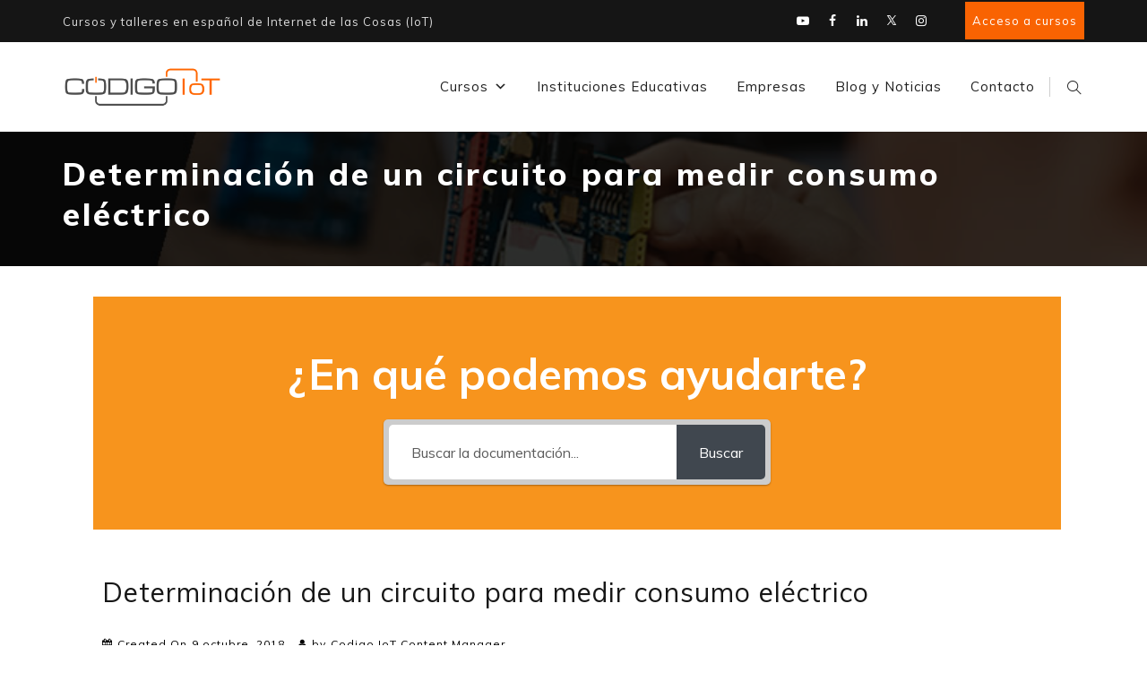

--- FILE ---
content_type: text/html; charset=UTF-8
request_url: https://www.codigoiot.com/base-de-conocimiento/medir-consumo-electrico/
body_size: 32577
content:
<!DOCTYPE html>
<html lang="es" class="no-js">
<head>
	<meta charset="UTF-8">
	<meta name="SKYPE_TOOLBAR" content="SKYPE_TOOLBAR_PARSER_COMPATIBLE" />
	<link rel="profile" href="https://gmpg.org/xfn/11">
	<meta name="viewport" content="width=device-width, initial-scale=1">
		<script>(function(html){html.className = html.className.replace(/\bno-js\b/,'js')})(document.documentElement);</script>
<meta name='robots' content='index, follow, max-image-preview:large, max-snippet:-1, max-video-preview:-1' />

	<!-- This site is optimized with the Yoast SEO plugin v26.7 - https://yoast.com/wordpress/plugins/seo/ -->
	<title>Determinación de un circuito para medir consumo eléctrico - Código IoT</title>
	<meta name="description" content="En esta guía verás como calcular los valores de las resistencias para un circuito de medición de corriente alterna con un sensor de corriente no intrusivo." />
	<link rel="canonical" href="https://www.codigoiot.com/base-de-conocimiento/medir-consumo-electrico/" />
	<meta property="og:locale" content="es_ES" />
	<meta property="og:type" content="article" />
	<meta property="og:title" content="Determinación de un circuito para medir consumo eléctrico - Código IoT" />
	<meta property="og:description" content="En esta guía verás como calcular los valores de las resistencias para un circuito de medición de corriente alterna con un sensor de corriente no intrusivo." />
	<meta property="og:url" content="https://www.codigoiot.com/base-de-conocimiento/medir-consumo-electrico/" />
	<meta property="og:site_name" content="Código IoT" />
	<meta property="article:publisher" content="https://www.facebook.com/codigoiot/" />
	<meta property="article:modified_time" content="2018-12-10T17:13:23+00:00" />
	<meta property="og:image" content="https://www.factor.mx/portal/wp-content/uploads/2018/10/diagramaCT1.jpg" />
	<meta name="twitter:card" content="summary_large_image" />
	<meta name="twitter:site" content="@CodigoIoT" />
	<meta name="twitter:label1" content="Tiempo de lectura" />
	<meta name="twitter:data1" content="2 minutos" />
	<script type="application/ld+json" class="yoast-schema-graph">{"@context":"https://schema.org","@graph":[{"@type":"WebPage","@id":"https://www.codigoiot.com/base-de-conocimiento/medir-consumo-electrico/","url":"https://www.codigoiot.com/base-de-conocimiento/medir-consumo-electrico/","name":"Determinación de un circuito para medir consumo eléctrico - Código IoT","isPartOf":{"@id":"https://www.codigoiot.com/#website"},"primaryImageOfPage":{"@id":"https://www.codigoiot.com/base-de-conocimiento/medir-consumo-electrico/#primaryimage"},"image":{"@id":"https://www.codigoiot.com/base-de-conocimiento/medir-consumo-electrico/#primaryimage"},"thumbnailUrl":"http://www.factor.mx/portal/wp-content/uploads/2018/10/diagramaCT1.jpg","datePublished":"2018-10-09T21:58:44+00:00","dateModified":"2018-12-10T17:13:23+00:00","description":"En esta guía verás como calcular los valores de las resistencias para un circuito de medición de corriente alterna con un sensor de corriente no intrusivo.","breadcrumb":{"@id":"https://www.codigoiot.com/base-de-conocimiento/medir-consumo-electrico/#breadcrumb"},"inLanguage":"es","potentialAction":[{"@type":"ReadAction","target":["https://www.codigoiot.com/base-de-conocimiento/medir-consumo-electrico/"]}]},{"@type":"ImageObject","inLanguage":"es","@id":"https://www.codigoiot.com/base-de-conocimiento/medir-consumo-electrico/#primaryimage","url":"http://www.factor.mx/portal/wp-content/uploads/2018/10/diagramaCT1.jpg","contentUrl":"http://www.factor.mx/portal/wp-content/uploads/2018/10/diagramaCT1.jpg"},{"@type":"BreadcrumbList","@id":"https://www.codigoiot.com/base-de-conocimiento/medir-consumo-electrico/#breadcrumb","itemListElement":[{"@type":"ListItem","position":1,"name":"Portada","item":"https://www.codigoiot.com/"},{"@type":"ListItem","position":2,"name":"Determinación de un circuito para medir consumo eléctrico"}]},{"@type":"WebSite","@id":"https://www.codigoiot.com/#website","url":"https://www.codigoiot.com/","name":"Código IoT","description":"Cursos de Internet de las Cosas en Español","publisher":{"@id":"https://www.codigoiot.com/#organization"},"potentialAction":[{"@type":"SearchAction","target":{"@type":"EntryPoint","urlTemplate":"https://www.codigoiot.com/?s={search_term_string}"},"query-input":{"@type":"PropertyValueSpecification","valueRequired":true,"valueName":"search_term_string"}}],"inLanguage":"es"},{"@type":"Organization","@id":"https://www.codigoiot.com/#organization","name":"Codigo IoT","url":"https://www.codigoiot.com/","logo":{"@type":"ImageObject","inLanguage":"es","@id":"https://www.codigoiot.com/#/schema/logo/image/","url":"https://www.codigoiot.com/wp-content/uploads/2024/03/LOGO-DEFINITIVO-JPG-scaled.jpg","contentUrl":"https://www.codigoiot.com/wp-content/uploads/2024/03/LOGO-DEFINITIVO-JPG-scaled.jpg","width":2560,"height":616,"caption":"Codigo IoT"},"image":{"@id":"https://www.codigoiot.com/#/schema/logo/image/"},"sameAs":["https://www.facebook.com/codigoiot/","https://x.com/CodigoIoT","https://www.instagram.com/codigoiot/","https://www.youtube.com/channel/UCL61nI-V6beWwOHlmecqQew?pbjreload=10"]}]}</script>
	<!-- / Yoast SEO plugin. -->


<link rel='dns-prefetch' href='//platform-api.sharethis.com' />
<link rel='dns-prefetch' href='//fonts.googleapis.com' />
<link rel='dns-prefetch' href='//www.googletagmanager.com' />
<link rel="alternate" type="application/rss+xml" title="Código IoT &raquo; Feed" href="https://www.codigoiot.com/feed/" />
<link rel="alternate" type="application/rss+xml" title="Código IoT &raquo; Feed de los comentarios" href="https://www.codigoiot.com/comments/feed/" />
<link rel="alternate" type="application/rss+xml" title="Código IoT &raquo; Comentario Determinación de un circuito para medir consumo eléctrico del feed" href="https://www.codigoiot.com/base-de-conocimiento/medir-consumo-electrico/feed/" />
<link rel="alternate" title="oEmbed (JSON)" type="application/json+oembed" href="https://www.codigoiot.com/wp-json/oembed/1.0/embed?url=https%3A%2F%2Fwww.codigoiot.com%2Fbase-de-conocimiento%2Fmedir-consumo-electrico%2F" />
<link rel="alternate" title="oEmbed (XML)" type="text/xml+oembed" href="https://www.codigoiot.com/wp-json/oembed/1.0/embed?url=https%3A%2F%2Fwww.codigoiot.com%2Fbase-de-conocimiento%2Fmedir-consumo-electrico%2F&#038;format=xml" />
<style id='wp-img-auto-sizes-contain-inline-css' type='text/css'>
img:is([sizes=auto i],[sizes^="auto," i]){contain-intrinsic-size:3000px 1500px}
/*# sourceURL=wp-img-auto-sizes-contain-inline-css */
</style>

<style id='wp-emoji-styles-inline-css' type='text/css'>

	img.wp-smiley, img.emoji {
		display: inline !important;
		border: none !important;
		box-shadow: none !important;
		height: 1em !important;
		width: 1em !important;
		margin: 0 0.07em !important;
		vertical-align: -0.1em !important;
		background: none !important;
		padding: 0 !important;
	}
/*# sourceURL=wp-emoji-styles-inline-css */
</style>
<link rel='stylesheet' id='wp-block-library-css' href='https://www.codigoiot.com/wp-includes/css/dist/block-library/style.min.css?ver=6.9' type='text/css' media='all' />
<style id='wp-block-spacer-inline-css' type='text/css'>
.wp-block-spacer{clear:both}
/*# sourceURL=https://www.codigoiot.com/wp-includes/blocks/spacer/style.min.css */
</style>
<style id='global-styles-inline-css' type='text/css'>
:root{--wp--preset--aspect-ratio--square: 1;--wp--preset--aspect-ratio--4-3: 4/3;--wp--preset--aspect-ratio--3-4: 3/4;--wp--preset--aspect-ratio--3-2: 3/2;--wp--preset--aspect-ratio--2-3: 2/3;--wp--preset--aspect-ratio--16-9: 16/9;--wp--preset--aspect-ratio--9-16: 9/16;--wp--preset--color--black: #000000;--wp--preset--color--cyan-bluish-gray: #abb8c3;--wp--preset--color--white: #ffffff;--wp--preset--color--pale-pink: #f78da7;--wp--preset--color--vivid-red: #cf2e2e;--wp--preset--color--luminous-vivid-orange: #ff6900;--wp--preset--color--luminous-vivid-amber: #fcb900;--wp--preset--color--light-green-cyan: #7bdcb5;--wp--preset--color--vivid-green-cyan: #00d084;--wp--preset--color--pale-cyan-blue: #8ed1fc;--wp--preset--color--vivid-cyan-blue: #0693e3;--wp--preset--color--vivid-purple: #9b51e0;--wp--preset--gradient--vivid-cyan-blue-to-vivid-purple: linear-gradient(135deg,rgb(6,147,227) 0%,rgb(155,81,224) 100%);--wp--preset--gradient--light-green-cyan-to-vivid-green-cyan: linear-gradient(135deg,rgb(122,220,180) 0%,rgb(0,208,130) 100%);--wp--preset--gradient--luminous-vivid-amber-to-luminous-vivid-orange: linear-gradient(135deg,rgb(252,185,0) 0%,rgb(255,105,0) 100%);--wp--preset--gradient--luminous-vivid-orange-to-vivid-red: linear-gradient(135deg,rgb(255,105,0) 0%,rgb(207,46,46) 100%);--wp--preset--gradient--very-light-gray-to-cyan-bluish-gray: linear-gradient(135deg,rgb(238,238,238) 0%,rgb(169,184,195) 100%);--wp--preset--gradient--cool-to-warm-spectrum: linear-gradient(135deg,rgb(74,234,220) 0%,rgb(151,120,209) 20%,rgb(207,42,186) 40%,rgb(238,44,130) 60%,rgb(251,105,98) 80%,rgb(254,248,76) 100%);--wp--preset--gradient--blush-light-purple: linear-gradient(135deg,rgb(255,206,236) 0%,rgb(152,150,240) 100%);--wp--preset--gradient--blush-bordeaux: linear-gradient(135deg,rgb(254,205,165) 0%,rgb(254,45,45) 50%,rgb(107,0,62) 100%);--wp--preset--gradient--luminous-dusk: linear-gradient(135deg,rgb(255,203,112) 0%,rgb(199,81,192) 50%,rgb(65,88,208) 100%);--wp--preset--gradient--pale-ocean: linear-gradient(135deg,rgb(255,245,203) 0%,rgb(182,227,212) 50%,rgb(51,167,181) 100%);--wp--preset--gradient--electric-grass: linear-gradient(135deg,rgb(202,248,128) 0%,rgb(113,206,126) 100%);--wp--preset--gradient--midnight: linear-gradient(135deg,rgb(2,3,129) 0%,rgb(40,116,252) 100%);--wp--preset--font-size--small: 13px;--wp--preset--font-size--medium: 20px;--wp--preset--font-size--large: 36px;--wp--preset--font-size--x-large: 42px;--wp--preset--spacing--20: 0.44rem;--wp--preset--spacing--30: 0.67rem;--wp--preset--spacing--40: 1rem;--wp--preset--spacing--50: 1.5rem;--wp--preset--spacing--60: 2.25rem;--wp--preset--spacing--70: 3.38rem;--wp--preset--spacing--80: 5.06rem;--wp--preset--shadow--natural: 6px 6px 9px rgba(0, 0, 0, 0.2);--wp--preset--shadow--deep: 12px 12px 50px rgba(0, 0, 0, 0.4);--wp--preset--shadow--sharp: 6px 6px 0px rgba(0, 0, 0, 0.2);--wp--preset--shadow--outlined: 6px 6px 0px -3px rgb(255, 255, 255), 6px 6px rgb(0, 0, 0);--wp--preset--shadow--crisp: 6px 6px 0px rgb(0, 0, 0);}:where(.is-layout-flex){gap: 0.5em;}:where(.is-layout-grid){gap: 0.5em;}body .is-layout-flex{display: flex;}.is-layout-flex{flex-wrap: wrap;align-items: center;}.is-layout-flex > :is(*, div){margin: 0;}body .is-layout-grid{display: grid;}.is-layout-grid > :is(*, div){margin: 0;}:where(.wp-block-columns.is-layout-flex){gap: 2em;}:where(.wp-block-columns.is-layout-grid){gap: 2em;}:where(.wp-block-post-template.is-layout-flex){gap: 1.25em;}:where(.wp-block-post-template.is-layout-grid){gap: 1.25em;}.has-black-color{color: var(--wp--preset--color--black) !important;}.has-cyan-bluish-gray-color{color: var(--wp--preset--color--cyan-bluish-gray) !important;}.has-white-color{color: var(--wp--preset--color--white) !important;}.has-pale-pink-color{color: var(--wp--preset--color--pale-pink) !important;}.has-vivid-red-color{color: var(--wp--preset--color--vivid-red) !important;}.has-luminous-vivid-orange-color{color: var(--wp--preset--color--luminous-vivid-orange) !important;}.has-luminous-vivid-amber-color{color: var(--wp--preset--color--luminous-vivid-amber) !important;}.has-light-green-cyan-color{color: var(--wp--preset--color--light-green-cyan) !important;}.has-vivid-green-cyan-color{color: var(--wp--preset--color--vivid-green-cyan) !important;}.has-pale-cyan-blue-color{color: var(--wp--preset--color--pale-cyan-blue) !important;}.has-vivid-cyan-blue-color{color: var(--wp--preset--color--vivid-cyan-blue) !important;}.has-vivid-purple-color{color: var(--wp--preset--color--vivid-purple) !important;}.has-black-background-color{background-color: var(--wp--preset--color--black) !important;}.has-cyan-bluish-gray-background-color{background-color: var(--wp--preset--color--cyan-bluish-gray) !important;}.has-white-background-color{background-color: var(--wp--preset--color--white) !important;}.has-pale-pink-background-color{background-color: var(--wp--preset--color--pale-pink) !important;}.has-vivid-red-background-color{background-color: var(--wp--preset--color--vivid-red) !important;}.has-luminous-vivid-orange-background-color{background-color: var(--wp--preset--color--luminous-vivid-orange) !important;}.has-luminous-vivid-amber-background-color{background-color: var(--wp--preset--color--luminous-vivid-amber) !important;}.has-light-green-cyan-background-color{background-color: var(--wp--preset--color--light-green-cyan) !important;}.has-vivid-green-cyan-background-color{background-color: var(--wp--preset--color--vivid-green-cyan) !important;}.has-pale-cyan-blue-background-color{background-color: var(--wp--preset--color--pale-cyan-blue) !important;}.has-vivid-cyan-blue-background-color{background-color: var(--wp--preset--color--vivid-cyan-blue) !important;}.has-vivid-purple-background-color{background-color: var(--wp--preset--color--vivid-purple) !important;}.has-black-border-color{border-color: var(--wp--preset--color--black) !important;}.has-cyan-bluish-gray-border-color{border-color: var(--wp--preset--color--cyan-bluish-gray) !important;}.has-white-border-color{border-color: var(--wp--preset--color--white) !important;}.has-pale-pink-border-color{border-color: var(--wp--preset--color--pale-pink) !important;}.has-vivid-red-border-color{border-color: var(--wp--preset--color--vivid-red) !important;}.has-luminous-vivid-orange-border-color{border-color: var(--wp--preset--color--luminous-vivid-orange) !important;}.has-luminous-vivid-amber-border-color{border-color: var(--wp--preset--color--luminous-vivid-amber) !important;}.has-light-green-cyan-border-color{border-color: var(--wp--preset--color--light-green-cyan) !important;}.has-vivid-green-cyan-border-color{border-color: var(--wp--preset--color--vivid-green-cyan) !important;}.has-pale-cyan-blue-border-color{border-color: var(--wp--preset--color--pale-cyan-blue) !important;}.has-vivid-cyan-blue-border-color{border-color: var(--wp--preset--color--vivid-cyan-blue) !important;}.has-vivid-purple-border-color{border-color: var(--wp--preset--color--vivid-purple) !important;}.has-vivid-cyan-blue-to-vivid-purple-gradient-background{background: var(--wp--preset--gradient--vivid-cyan-blue-to-vivid-purple) !important;}.has-light-green-cyan-to-vivid-green-cyan-gradient-background{background: var(--wp--preset--gradient--light-green-cyan-to-vivid-green-cyan) !important;}.has-luminous-vivid-amber-to-luminous-vivid-orange-gradient-background{background: var(--wp--preset--gradient--luminous-vivid-amber-to-luminous-vivid-orange) !important;}.has-luminous-vivid-orange-to-vivid-red-gradient-background{background: var(--wp--preset--gradient--luminous-vivid-orange-to-vivid-red) !important;}.has-very-light-gray-to-cyan-bluish-gray-gradient-background{background: var(--wp--preset--gradient--very-light-gray-to-cyan-bluish-gray) !important;}.has-cool-to-warm-spectrum-gradient-background{background: var(--wp--preset--gradient--cool-to-warm-spectrum) !important;}.has-blush-light-purple-gradient-background{background: var(--wp--preset--gradient--blush-light-purple) !important;}.has-blush-bordeaux-gradient-background{background: var(--wp--preset--gradient--blush-bordeaux) !important;}.has-luminous-dusk-gradient-background{background: var(--wp--preset--gradient--luminous-dusk) !important;}.has-pale-ocean-gradient-background{background: var(--wp--preset--gradient--pale-ocean) !important;}.has-electric-grass-gradient-background{background: var(--wp--preset--gradient--electric-grass) !important;}.has-midnight-gradient-background{background: var(--wp--preset--gradient--midnight) !important;}.has-small-font-size{font-size: var(--wp--preset--font-size--small) !important;}.has-medium-font-size{font-size: var(--wp--preset--font-size--medium) !important;}.has-large-font-size{font-size: var(--wp--preset--font-size--large) !important;}.has-x-large-font-size{font-size: var(--wp--preset--font-size--x-large) !important;}
/*# sourceURL=global-styles-inline-css */
</style>

<style id='classic-theme-styles-inline-css' type='text/css'>
/*! This file is auto-generated */
.wp-block-button__link{color:#fff;background-color:#32373c;border-radius:9999px;box-shadow:none;text-decoration:none;padding:calc(.667em + 2px) calc(1.333em + 2px);font-size:1.125em}.wp-block-file__button{background:#32373c;color:#fff;text-decoration:none}
/*# sourceURL=/wp-includes/css/classic-themes.min.css */
</style>
<link rel='stylesheet' id='wpos-slick-style-css' href='https://www.codigoiot.com/wp-content/plugins/post-category-image-with-grid-and-slider/assets/css/slick.css?ver=1.5.3' type='text/css' media='all' />
<link rel='stylesheet' id='pciwgas-publlic-style-css' href='https://www.codigoiot.com/wp-content/plugins/post-category-image-with-grid-and-slider/assets/css/pciwgas-public.css?ver=1.5.3' type='text/css' media='all' />
<link rel='stylesheet' id='share-this-share-buttons-sticky-css' href='https://www.codigoiot.com/wp-content/plugins/sharethis-share-buttons/css/mu-style.css?ver=1754700563' type='text/css' media='all' />
<style id='share-this-share-buttons-sticky-inline-css' type='text/css'>
.st-sticky-share-buttons{ display: none!important; }
/*# sourceURL=share-this-share-buttons-sticky-inline-css */
</style>
<link rel='stylesheet' id='font-awesome-css' href='https://www.codigoiot.com/wp-content/themes/fixology/assets/font-awesome/css/font-awesome.min.css?ver=6.9' type='text/css' media='all' />
<link rel='stylesheet' id='ivory-search-styles-css' href='https://www.codigoiot.com/wp-content/plugins/add-search-to-menu/public/css/ivory-search.min.css?ver=5.5.13' type='text/css' media='all' />
<link rel='stylesheet' id='crp-style-rounded-thumbs-css' href='https://www.codigoiot.com/wp-content/plugins/contextual-related-posts/css/rounded-thumbs.min.css?ver=4.1.0' type='text/css' media='all' />
<style id='crp-style-rounded-thumbs-inline-css' type='text/css'>

			.crp_related.crp-rounded-thumbs a {
				width: 150px;
                height: 150px;
				text-decoration: none;
			}
			.crp_related.crp-rounded-thumbs img {
				max-width: 150px;
				margin: auto;
			}
			.crp_related.crp-rounded-thumbs .crp_title {
				width: 100%;
			}
			
/*# sourceURL=crp-style-rounded-thumbs-inline-css */
</style>
<link rel='stylesheet' id='megamenu-css' href='https://www.codigoiot.com/wp-content/uploads/maxmegamenu/style.css?ver=049fb8' type='text/css' media='all' />
<link rel='stylesheet' id='dashicons-css' href='https://www.codigoiot.com/wp-includes/css/dashicons.min.css?ver=6.9' type='text/css' media='all' />
<link rel='stylesheet' id='tm-cs-google-fonts-css' href='//fonts.googleapis.com/css?family=Muli%3A200%2C200italic%2C300%2C300italic%2C400%2Citalic%2C600%2C600italic%2C700%2C700italic%2C800%2C800italic%2C900%2C900italic%7CArimo%3A400&#038;ver=1.0.0' type='text/css' media='all' />
<link rel='stylesheet' id='perfect-scrollbar-css' href='https://www.codigoiot.com/wp-content/themes/fixology/assets/perfect-scrollbar/perfect-scrollbar.min.css?ver=6.9' type='text/css' media='all' />
<link rel='stylesheet' id='chrisbracco-tooltip-css' href='https://www.codigoiot.com/wp-content/themes/fixology/assets/chrisbracco-tooltip/chrisbracco-tooltip.min.css?ver=6.9' type='text/css' media='all' />
<link rel='stylesheet' id='multi-columns-row-css' href='https://www.codigoiot.com/wp-content/themes/fixology/css/multi-columns-row.css?ver=6.9' type='text/css' media='all' />
<link rel='stylesheet' id='tm-select2-css' href='https://www.codigoiot.com/wp-content/themes/fixology/assets/select2/select2.min.css?ver=6.9' type='text/css' media='all' />
<link rel='stylesheet' id='flexslider-css' href='https://www.codigoiot.com/wp-content/themes/fixology/assets/flexslider/flexslider.css?ver=6.9' type='text/css' media='all' />
<link rel='stylesheet' id='tm-fixology-icons-css' href='https://www.codigoiot.com/wp-content/themes/fixology/assets/tm-fixology-icons/css/tm-fixology-icons.css?ver=6.9' type='text/css' media='all' />
<link rel='stylesheet' id='slick-css' href='https://www.codigoiot.com/wp-content/themes/fixology/assets/slick/slick.css?ver=6.9' type='text/css' media='all' />
<link rel='stylesheet' id='slick-theme-css' href='https://www.codigoiot.com/wp-content/themes/fixology/assets/slick/slick-theme.css?ver=6.9' type='text/css' media='all' />
<link rel='stylesheet' id='prettyphoto-css' href='https://www.codigoiot.com/wp-content/plugins/js_composer/assets/lib/vendor/prettyphoto/css/prettyPhoto.min.css?ver=8.7.2' type='text/css' media='all' />
<link rel='stylesheet' id='taxopress-frontend-css-css' href='https://www.codigoiot.com/wp-content/plugins/simple-tags/assets/frontend/css/frontend.css?ver=3.42.0' type='text/css' media='all' />
<link rel='stylesheet' id='a-z-listing-css' href='https://www.codigoiot.com/wp-content/plugins/a-z-listing/css/a-z-listing-default.css?ver=4.3.1' type='text/css' media='all' />
<link rel='stylesheet' id='bootstrap-css' href='https://www.codigoiot.com/wp-content/themes/fixology/css/bootstrap.min.css?ver=6.9' type='text/css' media='all' />
<link rel='stylesheet' id='bootstrap-theme-css' href='https://www.codigoiot.com/wp-content/themes/fixology/css/bootstrap-theme.min.css?ver=6.9' type='text/css' media='all' />
<link rel='stylesheet' id='vc_tta_style-css' href='https://www.codigoiot.com/wp-content/plugins/js_composer/assets/css/js_composer_tta.min.css?ver=6.9' type='text/css' media='all' />
<link rel='stylesheet' id='fixology-base-style-css' href='https://www.codigoiot.com/wp-content/themes/fixology/css/base.css?ver=6.9' type='text/css' media='all' />
<link rel='stylesheet' id='js_composer_front-css' href='https://www.codigoiot.com/wp-content/plugins/js_composer/assets/css/js_composer.min.css?ver=8.7.2' type='text/css' media='all' />
<link rel='stylesheet' id='fixology-main-style-css' href='https://www.codigoiot.com/wp-content/themes/fixology/css/main.css?ver=6.9' type='text/css' media='all' />
<style id='fixology-main-style-inline-css' type='text/css'>

#totop {
right: 34px;
bottom: 10px !important; 
}
/*------------------------------------------------------------------
* dynamic-style.php index *
[Table of contents]

1.  Background color
2.  Topbar Background color
3.  Element Border color
4.  Textcolor
5.  Boxshadow
6.  Header / Footer background color
7.  Footer background color
8.  Logo Color
9.  Genral Elements
10. "Center Logo Between Menu" options
11. Floating Bar
-------------------------------------------------------------------*/



/**
 * 0. Background properties
 * ----------------------------------------------------------------------------
 */
body{background-color:#ffffff;background-position:0% 0%;background-size:auto;background-repeat:no-repeat;background-attachment:scroll;}
body > .tm-bg-layer{background-color:#ffffff;}
 body #main{background-color:#ffffff;background-position:0% 0%;background-size:auto;background-repeat:no-repeat;background-attachment:scroll;}
body #main > .tm-bg-layer{background-color:#ffffff;}
 .thememount-fbar-box-w{background-image:url('https://www.codigoiot.com/wp-content/uploads/2019/02/PhotonConectado1200-e1549575733721.jpg');background-color:rgba(130,36,227,0.74);background-position:right bottom;background-size:cover;background-repeat:no-repeat;background-attachment:scroll;}
.thememount-fbar-box-w > .tm-bg-layer{background-color:rgba(130,36,227,0.74);}
 div.tm-titlebar-wrapper{background-image:url('https://www.codigoiot.com/wp-content/uploads/2020/10/cursos-de-internet-de-las-cosas-para-universidades-en-mexico.jpg');background-position:right bottom;background-size:cover;background-repeat:no-repeat;background-attachment:fixed;}
div.tm-titlebar-wrapper > .tm-bg-layer{background-color:rgba(68,68,68,0.94);}
 .tm-header-style-classic-vertical .site-header{background-color:rgba(0,0,0,0.01);background-position:0% 0%;background-size:cover;background-repeat:repeat;background-attachment:scroll;}
.tm-header-style-classic-vertical .site-header > .tm-bg-layer{background-color:rgba(0,0,0,0.01);}
 .tm-mmmenu-override-yes #site-header-menu #site-navigation div.mega-menu-wrap ul.mega-menu.mega-menu-horizontal li.mega-menu-item ul.mega-sub-menu, #site-header-menu #site-navigation div.nav-menu > ul > li ul{background-color:#f4f6f7;background-position:center top;background-size:cover;background-repeat:no-repeat;background-attachment:scroll;}
.tm-mmmenu-override-yes #site-header-menu #site-navigation div.mega-menu-wrap ul.mega-menu.mega-menu-horizontal li.mega-menu-item ul.mega-sub-menu, #site-header-menu #site-navigation div.nav-menu > ul > li ul > .tm-bg-layer{background-color:#f4f6f7;}
 #site-header-menu #site-navigation div.nav-menu > ul > li:nth-child(1) ul, .tm-mmmenu-override-yes #site-header-menu #site-navigation div.mega-menu-wrap ul.mega-menu.mega-menu-horizontal li.mega-menu-item:nth-child(1) ul.mega-sub-menu{background-color:#ffffff;background-position:0% 0%;background-size:auto;background-repeat:repeat;background-attachment:scroll;}
#site-header-menu #site-navigation div.nav-menu > ul > li:nth-child(1) ul:before, .tm-mmmenu-override-yes #site-header-menu #site-navigation div.mega-menu-wrap ul.mega-menu.mega-menu-horizontal li.mega-menu-item:nth-child(1) ul.mega-sub-menu:before{background-color:#ffffff;}
 #site-header-menu #site-navigation div.nav-menu > ul > li:nth-child(2) ul, .tm-mmmenu-override-yes #site-header-menu #site-navigation div.mega-menu-wrap ul.mega-menu.mega-menu-horizontal li.mega-menu-item:nth-child(2) ul.mega-sub-menu{background-color:#ffffff;background-position:0% 0%;background-size:auto;background-repeat:repeat;background-attachment:scroll;}
#site-header-menu #site-navigation div.nav-menu > ul > li:nth-child(2) ul:before, .tm-mmmenu-override-yes #site-header-menu #site-navigation div.mega-menu-wrap ul.mega-menu.mega-menu-horizontal li.mega-menu-item:nth-child(2) ul.mega-sub-menu:before{background-color:#ffffff;}
 #site-header-menu #site-navigation div.nav-menu > ul > li:nth-child(3) ul, .tm-mmmenu-override-yes #site-header-menu #site-navigation div.mega-menu-wrap ul.mega-menu.mega-menu-horizontal li.mega-menu-item:nth-child(3) ul.mega-sub-menu{background-color:#ffffff;background-position:0% 0%;background-size:auto;background-repeat:repeat;background-attachment:scroll;}
#site-header-menu #site-navigation div.nav-menu > ul > li:nth-child(3) ul:before, .tm-mmmenu-override-yes #site-header-menu #site-navigation div.mega-menu-wrap ul.mega-menu.mega-menu-horizontal li.mega-menu-item:nth-child(3) ul.mega-sub-menu:before{background-color:#ffffff;}
 #site-header-menu #site-navigation div.nav-menu > ul > li:nth-child(4) ul, .tm-mmmenu-override-yes #site-header-menu #site-navigation div.mega-menu-wrap ul.mega-menu.mega-menu-horizontal li.mega-menu-item:nth-child(4) ul.mega-sub-menu{background-color:#ffffff;background-position:0% 0%;background-size:auto;background-repeat:repeat;background-attachment:scroll;}
#site-header-menu #site-navigation div.nav-menu > ul > li:nth-child(4) ul:before, .tm-mmmenu-override-yes #site-header-menu #site-navigation div.mega-menu-wrap ul.mega-menu.mega-menu-horizontal li.mega-menu-item:nth-child(4) ul.mega-sub-menu:before{background-color:#ffffff;}
 #site-header-menu #site-navigation div.nav-menu > ul > li:nth-child(5) ul, .tm-mmmenu-override-yes #site-header-menu #site-navigation div.mega-menu-wrap ul.mega-menu.mega-menu-horizontal li.mega-menu-item:nth-child(5) ul.mega-sub-menu{background-color:#ffffff;background-position:0% 0%;background-size:auto;background-repeat:repeat;background-attachment:scroll;}
#site-header-menu #site-navigation div.nav-menu > ul > li:nth-child(5) ul:before, .tm-mmmenu-override-yes #site-header-menu #site-navigation div.mega-menu-wrap ul.mega-menu.mega-menu-horizontal li.mega-menu-item:nth-child(5) ul.mega-sub-menu:before{background-color:#ffffff;}
 #site-header-menu #site-navigation div.nav-menu > ul > li:nth-child(6) ul, .tm-mmmenu-override-yes #site-header-menu #site-navigation div.mega-menu-wrap ul.mega-menu.mega-menu-horizontal li.mega-menu-item:nth-child(6) ul.mega-sub-menu{background-color:#ffffff;background-position:0% 0%;background-size:auto;background-repeat:repeat;background-attachment:scroll;}
#site-header-menu #site-navigation div.nav-menu > ul > li:nth-child(6) ul:before, .tm-mmmenu-override-yes #site-header-menu #site-navigation div.mega-menu-wrap ul.mega-menu.mega-menu-horizontal li.mega-menu-item:nth-child(6) ul.mega-sub-menu:before{background-color:#ffffff;}
 #site-header-menu #site-navigation div.nav-menu > ul > li:nth-child(7) ul, .tm-mmmenu-override-yes #site-header-menu #site-navigation div.mega-menu-wrap ul.mega-menu.mega-menu-horizontal li.mega-menu-item:nth-child(7) ul.mega-sub-menu{background-color:#ffffff;background-position:0% 0%;background-size:auto;background-repeat:repeat;background-attachment:scroll;}
#site-header-menu #site-navigation div.nav-menu > ul > li:nth-child(7) ul:before, .tm-mmmenu-override-yes #site-header-menu #site-navigation div.mega-menu-wrap ul.mega-menu.mega-menu-horizontal li.mega-menu-item:nth-child(7) ul.mega-sub-menu:before{background-color:#ffffff;}
 #site-header-menu #site-navigation div.nav-menu > ul > li:nth-child(8) ul, .tm-mmmenu-override-yes #site-header-menu #site-navigation div.mega-menu-wrap ul.mega-menu.mega-menu-horizontal li.mega-menu-item:nth-child(8) ul.mega-sub-menu{background-color:#ffffff;background-position:0% 0%;background-size:auto;background-repeat:repeat;background-attachment:scroll;}
#site-header-menu #site-navigation div.nav-menu > ul > li:nth-child(8) ul:before, .tm-mmmenu-override-yes #site-header-menu #site-navigation div.mega-menu-wrap ul.mega-menu.mega-menu-horizontal li.mega-menu-item:nth-child(8) ul.mega-sub-menu:before{background-color:#ffffff;}
 #site-header-menu #site-navigation div.nav-menu > ul > li:nth-child(9) ul, .tm-mmmenu-override-yes #site-header-menu #site-navigation div.mega-menu-wrap ul.mega-menu.mega-menu-horizontal li.mega-menu-item:nth-child(9) ul.mega-sub-menu{background-color:#ffffff;background-position:0% 0%;background-size:auto;background-repeat:repeat;background-attachment:scroll;}
#site-header-menu #site-navigation div.nav-menu > ul > li:nth-child(9) ul:before, .tm-mmmenu-override-yes #site-header-menu #site-navigation div.mega-menu-wrap ul.mega-menu.mega-menu-horizontal li.mega-menu-item:nth-child(9) ul.mega-sub-menu:before{background-color:#ffffff;}
 #site-header-menu #site-navigation div.nav-menu > ul > li:nth-child(10) ul, .tm-mmmenu-override-yes #site-header-menu #site-navigation div.mega-menu-wrap ul.mega-menu.mega-menu-horizontal li.mega-menu-item:nth-child(10) ul.mega-sub-menu{background-color:#ffffff;background-position:0% 0%;background-size:auto;background-repeat:repeat;background-attachment:scroll;}
#site-header-menu #site-navigation div.nav-menu > ul > li:nth-child(10) ul:before, .tm-mmmenu-override-yes #site-header-menu #site-navigation div.mega-menu-wrap ul.mega-menu.mega-menu-horizontal li.mega-menu-item:nth-child(10) ul.mega-sub-menu:before{background-color:#ffffff;}
 .footer{background-image:url('https://www.codigoiot.com/wp-content/uploads/2019/10/iot-mex.png');background-color:transparent;background-position:center bottom;background-size:cover;background-repeat:repeat;background-attachment:fixed;}
.footer > .tm-bg-layer{background-color:transparent;}
 .first-footer{background-image:url('https://www.codigoiot.com/wp-content/uploads/2019/10/footer-internet-de-las-cosas.png');background-color:transparent;background-position:center bottom;background-size:auto;background-repeat:repeat;background-attachment:scroll;}
.first-footer > .tm-bg-layer{background-color:transparent;}
 .second-footer{background-image:url('https://www.codigoiot.com/wp-content/uploads/2019/10/iot-mexico.png');background-color:transparent;background-position:0% 0%;background-size:auto;background-repeat:repeat;background-attachment:scroll;}
.second-footer > .tm-bg-layer{background-color:transparent;}
 .bottom-footer-text{background-image:url('https://www.codigoiot.com/wp-content/uploads/2019/10/iot-mex.png');background-color:transparent;background-position:center bottom;background-size:auto;background-repeat:no-repeat;background-attachment:fixed;}
.bottom-footer-text > .tm-bg-layer{background-color:transparent;}
 .loginpage{background-color:#f4f4f4;background-position:center bottom;background-size:auto;background-repeat:no-repeat;background-attachment:scroll;}
.loginpage > .tm-bg-layer{background-color:#f4f4f4;}
 .uconstruction_background{background-image:url('https://www.factor.mx/wp/wp-content/themes/fixology/images/uconstruction-bg.jpg');background-color:#ffffff;background-position:right bottom;background-size:auto;background-repeat:no-repeat;background-attachment:fixed;}
.uconstruction_background > .tm-bg-layer{background-color:#ffffff;}




/**
 * 0. Font properties
 * ----------------------------------------------------------------------------
 */
body{font-family:"Muli", Arial, Helvetica, sans-serif;font-weight:400;font-size:16px;line-height:23px;letter-spacing:1px;color:#5e5e5e;}
 h1{font-family:"Muli", Arial, Helvetica, sans-serif;font-weight:400;font-size:30px;line-height:41px;color:#171717;}
 h2{font-family:"Muli", Arial, Helvetica, sans-serif;font-weight:400;font-size:25px;line-height:32px;color:#171717;}
 h3{font-family:"Muli", Arial, Helvetica, sans-serif;font-weight:400;font-size:22px;line-height:35px;color:#171717;}
 h4{font-family:"Muli", Arial, Helvetica, sans-serif;font-weight:400;font-size:20px;line-height:30px;color:#171717;}
 h5{font-family:"Muli", Arial, Helvetica, sans-serif;font-weight:400;font-size:18px;line-height:25px;color:#171717;}
 h6{font-family:"Muli", Arial, Helvetica, sans-serif;font-weight:400;font-size:16px;line-height:19px;color:#171717;}
 .tm-element-heading-wrapper .tm-vc_general .tm-vc_cta3_content-container .tm-vc_cta3-content .tm-vc_cta3-content-header h2{font-family:"Muli", Arial, Helvetica, sans-serif;font-weight:400;font-size:28px;line-height:30px;color:#171717;}
 .tm-element-heading-wrapper .tm-vc_general .tm-vc_cta3_content-container .tm-vc_cta3-content .tm-vc_cta3-content-header h4, .tm-vc_general.tm-vc_cta3.tm-vc_cta3-color-transparent.tm-cta3-only .tm-vc_cta3-content .tm-vc_cta3-headers h4{font-family:"Muli", Arial, Helvetica, sans-serif;font-weight:400;font-size:20px;line-height:27px;color:#636363;}
 .tm-element-heading-wrapper .tm-vc_general.tm-vc_cta3 .tm-vc_cta3-content p{font-family:"Muli", Arial, Helvetica, sans-serif;font-weight:400;font-size:16px;line-height:24px;letter-spacing:1px;color:#646464;}
 body .widget .widget-title, body .widget .widgettitle, #site-header-menu #site-navigation .mega-menu-wrap .mega-menu.mega-menu-horizontal .mega-sub-menu > li.mega-menu-item > h4.mega-block-title, .portfolio-description h2, .thememount-portfolio-details h2, .thememount-portfolio-related h2{font-family:"Muli", Arial, Helvetica, sans-serif;font-weight:400;text-transform:uppercase;font-size:12px;line-height:10px;color:#878792;}
 .woocommerce button.button, .woocommerce-page button.button, input, .tm-vc_btn, .tm-vc_btn3, .woocommerce-page a.button, .button, .wpb_button, button, .woocommerce input.button, .woocommerce-page input.button, .tp-button.big, .woocommerce #content input.button, .woocommerce #respond input#submit, .woocommerce a.button, .woocommerce button.button, .woocommerce input.button, .woocommerce-page #content input.button, .woocommerce-page #respond input#submit, .woocommerce-page a.button, .woocommerce-page button.button, .woocommerce-page input.button, .thememount-post-readmore a{font-family:"Muli", Arial, Helvetica, sans-serif;font-weight:400;}
 .wpb_tabs_nav a.ui-tabs-anchor, body .wpb_accordion .wpb_accordion_wrapper .wpb_accordion_header a, .vc_progress_bar .vc_label, .vc_tta.vc_general .vc_tta-tab > a, .vc_toggle_title > h4{font-family:"Muli", Arial, Helvetica, sans-serif;font-weight:400;font-size:18px;}
 .tm-titlebar h1.entry-title, .tm-titlebar-textcolor-custom .tm-titlebar-main .entry-title{font-family:"Muli", Arial, Helvetica, sans-serif;font-weight:800;font-size:35px;line-height:45px;letter-spacing:3px;color:#dd9933;}
 .tm-titlebar .entry-subtitle, .tm-titlebar-textcolor-custom .tm-titlebar-main .entry-subtitle{font-family:"Muli", Arial, Helvetica, sans-serif;font-weight:400;font-size:22px;line-height:25px;letter-spacing:2px;color:#dd9933;}
 .tm-titlebar .breadcrumb-wrapper, .tm-titlebar .breadcrumb-wrapper a{font-family:"Muli", Arial, Helvetica, sans-serif;font-weight:400;text-transform:uppercase;font-size:13px;line-height:20px;letter-spacing:1.5px;color:#eeee22;}
 .headerlogo a.home-link{font-family:"Arimo", Arial, Helvetica, sans-serif;font-weight:400;font-size:26px;line-height:27px;color:#202020;}
 #site-header-menu #site-navigation div.nav-menu > ul > li > a, .tm-mmmenu-override-yes #site-header-menu #site-navigation .mega-menu-wrap .mega-menu.mega-menu-horizontal > li.mega-menu-item > a{font-family:"Muli", Arial, Helvetica, sans-serif;font-weight:400;font-size:15px;line-height:9px;color:#202020;}
 ul.nav-menu li ul li a, div.nav-menu > ul li ul li a, .tm-mmmenu-override-yes #site-header-menu #site-navigation .mega-menu-wrap .mega-menu.mega-menu-horizontal .mega-sub-menu a, .tm-mmmenu-override-yes #site-header-menu #site-navigation .mega-menu-wrap .mega-menu.mega-menu-horizontal .mega-sub-menu a:hover, .tm-mmmenu-override-yes #site-header-menu #site-navigation .mega-menu-wrap .mega-menu.mega-menu-horizontal .mega-sub-menu a:focus, .tm-mmmenu-override-yes #site-header-menu #site-navigation .mega-menu-wrap .mega-menu.mega-menu-horizontal .mega-sub-menu a.mega-menu-link, .tm-mmmenu-override-yes #site-header-menu #site-navigation .mega-menu-wrap .mega-menu.mega-menu-horizontal .mega-sub-menu a.mega-menu-link:hover, .tm-mmmenu-override-yes #site-header-menu #site-navigation .mega-menu-wrap .mega-menu.mega-menu-horizontal .mega-sub-menu a.mega-menu-link:focus, .tm-mmmenu-override-yes #site-header-menu #site-navigation .mega-menu-wrap .mega-menu.mega-menu-horizontal .mega-sub-menu > li.mega-menu-item-type-widget{font-family:"Muli", Arial, Helvetica, sans-serif;font-weight:400;font-size:15px;line-height:16px;letter-spacing:1px;color:#5e5e5e;}
 #site-header-menu #site-navigation .mega-menu-wrap .mega-menu.mega-menu-horizontal .mega-sub-menu > li.mega-menu-item > h4.mega-block-title{font-family:"Muli", Arial, Helvetica, sans-serif;font-weight:400;text-transform:uppercase;font-size:15px;line-height:16px;letter-spacing:1px;color:#171717;}


/**
 * 0. Text link and hover color properties
 * ----------------------------------------------------------------------------
 */

	a{color:#f96302;}
	a:hover{color:#202020;}
	
	


/**
 * 0. Header bg color
 * ----------------------------------------------------------------------------
 */

/**
 * 0. Sticky header bg color
 * ----------------------------------------------------------------------------
 */




/**
 * 0. header menu bg color
 * ----------------------------------------------------------------------------
 */


/**
 * 0. Sticky menu bg color
 * ----------------------------------------------------------------------------
 */




/**
 * 0. List style special style
 * ----------------------------------------------------------------------------
 */
.wpb_row .vc_tta.vc_general.vc_tta-color-white:not(.vc_tta-o-no-fill) .vc_tta-panel-body .wpb_text_column, 
.tm-list.tm-list-icon-color- li,
.tm-list-li-content{
	color:#5e5e5e;
}


/**
 * 0. Page loader css
 * ----------------------------------------------------------------------------
 */



/**
 * 0. Floating bar
 * ----------------------------------------------------------------------------
 */




/**
 * 1. Background color
 * ----------------------------------------------------------------------------
 */ 
#totop,
.mailchimp-inputbox:after,
.mc_form_inside .mc_merge_var:after,
.widget_newsletterwidget .newsletter-widget:after,
.mailchimp-inputbox.tm-agency-newsletter-form input[type="submit"],
.mailchimp-inputbox.tm-hotel-newsletter-form input[type="submit"], 
.vc_toggle_default.vc_toggle_color_skincolor .vc_toggle_icon, 
.vc_toggle_default.vc_toggle_color_skincolor .vc_toggle_icon:after, 
.vc_toggle_default.vc_toggle_color_skincolor .vc_toggle_icon:before, 
.vc_toggle_round.vc_toggle_color_skincolor:not(.vc_toggle_color_inverted) .vc_toggle_icon,
.vc_toggle_round.vc_toggle_color_skincolor.vc_toggle_color_inverted .vc_toggle_icon:after, 
.vc_toggle_round.vc_toggle_color_skincolor.vc_toggle_color_inverted .vc_toggle_icon:before,
.vc_toggle_round.vc_toggle_color_inverted.vc_toggle_color_skincolor .vc_toggle_title:hover .vc_toggle_icon:after, 
.vc_toggle_round.vc_toggle_color_inverted.vc_toggle_color_skincolor .vc_toggle_title:hover .vc_toggle_icon:before,
.vc_toggle_simple.vc_toggle_color_skincolor .vc_toggle_icon:after, 
.vc_toggle_simple.vc_toggle_color_skincolor .vc_toggle_icon:before,
.vc_toggle_simple.vc_toggle_color_skincolor .vc_toggle_title:hover .vc_toggle_icon:after, 
.vc_toggle_simple.vc_toggle_color_skincolor .vc_toggle_title:hover .vc_toggle_icon:before,
.vc_toggle_rounded.vc_toggle_color_skincolor:not(.vc_toggle_color_inverted) .vc_toggle_icon,
.vc_toggle_rounded.vc_toggle_color_skincolor.vc_toggle_color_inverted .vc_toggle_icon:after, 
.vc_toggle_rounded.vc_toggle_color_skincolor.vc_toggle_color_inverted .vc_toggle_icon:before,
.vc_toggle_rounded.vc_toggle_color_skincolor.vc_toggle_color_inverted .vc_toggle_title:hover .vc_toggle_icon:after, 
.vc_toggle_rounded.vc_toggle_color_skincolor.vc_toggle_color_inverted .vc_toggle_title:hover .vc_toggle_icon:before,
.vc_toggle_square.vc_toggle_color_skincolor:not(.vc_toggle_color_inverted) .vc_toggle_icon,
.vc_toggle_square.vc_toggle_color_skincolor:not(.vc_toggle_color_inverted) .vc_toggle_title:hover .vc_toggle_icon,
.vc_toggle_square.vc_toggle_color_skincolor.vc_toggle_color_inverted .vc_toggle_icon:after, 
.vc_toggle_square.vc_toggle_color_skincolor.vc_toggle_color_inverted .vc_toggle_icon:before,
.vc_toggle_square.vc_toggle_color_skincolor.vc_toggle_color_inverted .vc_toggle_title:hover .vc_toggle_icon:after, 
.vc_toggle_square.vc_toggle_color_skincolor.vc_toggle_color_inverted .vc_toggle_title:hover .vc_toggle_icon:before,

/*Woocommerce Section*/
.widget .tagcloud a:hover,
.woocommerce .widget_shopping_cart a.button:hover,
.woocommerce-cart .wc-proceed-to-checkout a.checkout-button:hover,
.main-holder .site-content #review_form #respond .form-submit input:hover,
.woocommerce div.product form.cart .button:hover,
table.compare-list .add-to-cart td a:hover,
.woocommerce-cart #content table.cart td.actions input[type="submit"]:hover,

.single .main-holder #content .woocommerce-error .button, 
.single .main-holder #content .woocommerce-info .button, 
.single .main-holder #content .woocommerce-message .button,
.single .main-holder div.product .woocommerce-tabs ul.tabs li.active,
.main-holder .site table.cart .coupon input:hover,
.woocommerce #payment #place_order:hover,


.wishlist_table td.product-price ins,
.widget .product_list_widget ins,
.woocommerce .widget_shopping_cart a.button.checkout,
.woocommerce .wishlist_table td.product-add-to-cart a,
.woocommerce .widget_price_filter .ui-slider .ui-slider-range,
.woocommerce .widget_price_filter .ui-slider .ui-slider-handle,
.woocommerce .widget_price_filter .price_slider_amount .button:hover,

.main-holder .site-content ul.products li.product .yith-wcwl-wishlistexistsbrowse a[rel="nofollow"], 
.main-holder .site-content ul.products li.product .add_to_wishlist, 
.main-holder .site-content ul.products li.product .compare, 
.main-holder .site-content ul.products li.product .yith-wcqv-button, 
.main-holder .site-content ul.products li.product .add_to_cart_button,
.main-holder .site-content ul.products li.product .tm-wc-add-to-cart-btn a[rel="nofollow"], 

/*blog classic style3*/
.thememount-box-blog-style3 .thememount-post-righticon .thememount-entry-icon-wrapper,
.thememount-box-view-topimage-bottomcontent .thememount-overlay a,

/*Accordion Section*/
.vc_tta-color-skincolor.vc_tta-style-modern .vc_tta-panel .vc_tta-panel-heading,
.wpb-js-composer .vc_general.vc_tta-color-white.vc_tta-style-classic .vc_active .vc_tta-panel-heading .vc_tta-controls-icon,
.wpb-js-composer .vc_general.vc_tta-color-white.vc_tta-style-classic .vc_tta-panel .vc_tta-panel-heading:hover .vc_tta-controls-icon,
.tm-vc_general.tm-vc_cta3.tm-vc_cta3-color-skincolor.tm-vc_cta3-style-flat,

.tm-col-bgcolor-skincolor .tm-bg-layer-inner,
.tm-bgcolor-skincolor > .tm-bg-layer,
footer#colophon.tm-bgcolor-skincolor > .tm-bg-layer,
.tm-titlebar-wrapper.tm-bgcolor-skincolor .tm-titlebar-wrapper-bg-layer,

/* Tab content section */
.tm-tourtab-style1.vc_general.vc_tta-color-grey.vc_tta-style-outline .vc_tta-tab>a:focus, 
.tm-tourtab-style1.vc_general.vc_tta-color-grey.vc_tta-style-outline .vc_tta-tab>a:hover,
.tm-tourtab-style1.vc_general.vc_tta-tabs.vc_tta-style-outline .vc_tta-tab.vc_active>a,

/* Events Calendar */
.thememount-post-item-inner .tribe-events-event-cost,
.tribe-events-day .tribe-events-day-time-slot h5,
.tribe-events-button, 
#tribe-events .tribe-events-button, 
.tribe-events-button.tribe-inactive, 
#tribe-events .tribe-events-button:hover, 
.tribe-events-button:hover, 
.tribe-events-button.tribe-active:hover,

.single-tribe_events .tribe-events-schedule .tribe-events-cost,
.tribe-events-list .tribe-events-event-cost span,
#tribe-bar-form .tribe-bar-submit input[type=submit]:hover,


#tribe-events .tribe-events-button, #tribe-events .tribe-events-button:hover, 
#tribe_events_filters_wrapper input[type=submit], 
.tribe-events-button, .tribe-events-button.tribe-active:hover, 
.tribe-events-button.tribe-inactive, .tribe-events-button:hover, 
.tribe-events-calendar td.tribe-events-present div[id*=tribe-events-daynum-], 
.tribe-events-calendar td.tribe-events-present div[id*=tribe-events-daynum-]>a,

.thememount-box-blog .tm-featured-outer-wrapper .thememount-box-post-date,
.thememount-box-blog .thememount-box-content .thememount-box-post-date:after,
.thememount-box-blog-classic .more-link-wrapper a.more-link,
body .datepicker table tr td span.active.active, 
body .datepicker table tr td.active.active,
.datepicker table tr td.active.active:hover, 
.datepicker table tr td span.active.active:hover,

.thememount-box-portfolio.thememount-portfolio-box-view-top-image .thememount-overlay,
body.widget_borderstyle1 .widget .widget-title::before,

.datepicker table tr td.day:hover, 
.datepicker table tr td.day.focused,

.tm-bgcolor-skincolor.tm-rowborder-topcross:before,
.tm-bgcolor-skincolor.tm-rowborder-bottomcross:after,
.tm-bgcolor-skincolor.tm-rowborder-topbottomcross:before,
.tm-bgcolor-skincolor.tm-rowborder-topbottomcross:after,

/* social icons */
.tm-round-social-icon .thememount-social-links-wrapper .social-icons li:hover a,
.thememount-box-view-topimage-bottomcontent .thememount-box-social-links ul a:hover,

/* Sortable portfolio */
.tm-sortable-list .tm-sortable-link a:after,

/* Widget Border style */

.is_stuck.tm-sticky-bgcolor-skincolor,

.widget_borderstyle1 .widget .widget-title:before {
	background-color: #f96302;
}

/* Drop cap */
.tm-dcap-color-skincolor,

/* Slick Slider */
.thememount-boxes-row-wrapper .slick-arrow:not(.slick-disabled):hover,
.tm-author-social-links li a:hover,

/* Progress Bar */
.vc_progress_bar.vc_progress-bar-color-skincolor .vc_single_bar .vc_bar,
.vc_progress_bar .vc_general.vc_single_bar.vc_progress-bar-color-skincolor .vc_bar,
.vc_progress_bar .vc_general.vc_single_bar.vc_progress-bar-color-skincolor span.tm-vc_label_units.vc_label_units,

/* Sidebar */
.sidebar .widget .widget-title:after,

/* Global Input Button */
input[type="submit"], 
input[type="button"], 
input[type="reset"],

/* Cart icon background color */
.tm-header-icons .tm-header-wc-cart-link span.number-cart,

/* Testimonials Section */
.thememount-box-view-default .thememount-box-author .thememount-box-img .thememount-icon-box,

/* Progress Bar Section */
span.tm-vc_label_units.vc_label_units,

/* Accordion section */
.wpb-js-composer .vc_tta-color-skincolor.vc_tta-style-outline .vc_tta-panel .vc_tta-panel-heading:focus, 
.wpb-js-composer .vc_tta-color-skincolor.vc_tta-style-outline .vc_tta-panel .vc_tta-panel-heading:hover,
.wpb-js-composer .vc_tta-color-skincolor.vc_tta-style-flat .vc_tta-panel .vc_tta-panel-heading,
.wpb-js-composer .vc_tta-color-skincolor.vc_tta-style-classic .vc_tta-panel .vc_tta-panel-heading,

.tm-cta3-only.tm-vc_general.tm-vc_cta3.tm-vc_cta3-color-skincolor.tm-vc_cta3-style-3d,

/* Servicebox section */
.tm-sbox:hover .tm-vc_icon_element.tm-vc_icon_element-outer .tm-vc_icon_element-inner.tm-vc_icon_element-background-color-grey.tm-vc_icon_element-outline,
.tm-vc_btn3.tm-vc_btn3-color-skincolor.tm-vc_btn3-style-3d:focus, 
.tm-vc_btn3.tm-vc_btn3-color-skincolor.tm-vc_btn3-style-3d:hover,
.tm-vc_general.tm-vc_btn3.tm-vc_btn3-color-skincolor.tm-vc_btn3-style-outline:hover,
.tm-vc_icon_element.tm-vc_icon_element-outer .tm-vc_icon_element-inner.tm-vc_icon_element-background-color-skincolor.tm-vc_icon_element-background,
.tm-vc_general.tm-vc_btn3.tm-vc_btn3-color-skincolor,
.tm-bgcolor-skincolor,
.tm-col-bgcolor-skincolor,
.tm-header-overlay .site-header.tm-sticky-bgcolor-skincolor.is_stuck,
.site-header-menu.tm-sticky-bgcolor-skincolor.is_stuck,

/* Blog section */
.thememount-box-view-overlay .thememount-box-team .thememount-box-social-links ul a:hover,
.thememount-box-view-overlay .thememount-boxes .thememount-box-content.thememount-overlay .thememount-icon-box a:hover,
.thememount-post-box-icon-wrapper,
.tm-post-format-icon-wrapper,
.thememount-pagination .page-numbers.current, 
.thememount-pagination .page-numbers:hover,
.tm-social-share-post-wrapper .tm-social-share-links ul li a:hover,

.main-holder .site-content nav.woocommerce-pagination ul li .page-numbers.current,
.main-holder .site-content nav.woocommerce-pagination ul li a:hover,

/*woocommerce*/
.main-holder .site-content ul.products li.product .onsale,
.single .main-holder .site-content span.onsale,
#yith-quick-view-content .onsale,

/*Search Result Page*/
.tm-sresults-title small a,
.tm-sresult-form-wrapper,

/*widget*/
.widget.fixology_category_list_widget li a:hover, 
.widget.fixology_category_list_widget li.current-cat a, 
.sidebar .widget.tm_widget_nav_menu ul li a:hover, 
.sidebar .widget.tm_widget_nav_menu ul li.current-menu-item a,

/*bbpress*/
#bbpress-forums button,
#bbpress-forums ul li.bbp-header,
.post.thememount-box-blog-classic .thememount-blogbox-footer-readmore a,
.thememount-box-blog-classic .entry-title:before,

/* square social icon */
.tm-square-social-icon .thememount-social-links-wrapper .social-icons li a:hover,

/*search form button*/
.tm-search-overlay .tm-site-searchform button,

.entry-content .page-links a:hover,
mark, 
ins{
	background-color: #f96302 ;
}

/*Pricing Table*/
.rev_slider_wrapper .tm-skin-shape,
.main-holder #content .rpt_4_plans.rpt_style_basic .rpt_plan .rpt_foot:hover{
	background-color: #f96302 !important ;
}

/* Testimonial icon */
.thememount-box-view-default .thememount-box-desc:before {
    border-color: #f96302  ;
	color: #f96302 ;
}

/* Revolution button */
.Sports-Button-skin{
	background-color: #f96302 !important ;
    border-color: #f96302 !important ;
}
.tm-dark-to-skin:hover{
	background-color: #f96302 !important ;
    border-color: #f96302 !important ;
}
.Sports-Button-skin:hover{
	background-color: #202020 !important;
    border-color: #202020 !important;
}
.vc_tta-color-skincolor.vc_tta-style-flat .vc_tta-panel .vc_tta-panel-body, 
.vc_tta-color-skincolor.vc_tta-style-flat .vc_tta-panel.vc_active .vc_tta-panel-heading{
    background-color: rgba( 249,99,2 , 0.89);
}
.tm-cta3-only.tm-vc_general.tm-vc_cta3.tm-vc_cta3-color-skincolor.tm-vc_cta3-style-3d,
.tm-vc_general.tm-vc_btn3.tm-vc_btn3-style-3d.tm-vc_btn3-color-skincolor{
	box-shadow: 0 5px 0 #db4500;
}
.tm-vc_btn3.tm-vc_btn3-color-skincolor.tm-vc_btn3-style-3d:focus, 
.tm-vc_btn3.tm-vc_btn3-color-skincolor.tm-vc_btn3-style-3d:hover{   
    box-shadow: 0 2px 0 #db4500;
}


/* This is Titlebar Background color */
.tm-titlebar-wrapper.tm-breadcrumb-on-bottom:not(.tm-bgcolor-skincolor) .breadcrumb-wrapper {
	background-color: rgba( 249,99,2 , 0.79);
}


.tm-header-overlay .tm-titlebar-wrapper .tm-titlebar-inner-wrapper{	
	padding-top: 100px;
}


/* This is Titlebar Text color */

.tm-titlebar-wrapper .tm-titlebar-inner-wrapper{
	height: 150px;	
}
.tm-header-overlay .thememount-titlebar-wrapper .tm-titlebar-inner-wrapper{	
	padding-top: 130px;
}
.thememount-header-style-3.tm-header-overlay .tm-titlebar-wrapper .tm-titlebar-inner-wrapper{
	padding-top: 155px;
}

/* Logo Max-Height */
.headerlogo img{
    max-height: 60px;
}
.is_stuck .headerlogo img{
    max-height: 50px;
}

/* Extra Code */
span.tm-sc-logo.tm-sc-logo-type-image {
    position: relative;
	display: block;
}
img.thememount-logo-img.stickylogo {
    position: absolute;
    top: 0;
    left: 0;
}
.tm-stickylogo-yes .standardlogo{
	opacity: 1;
}
.tm-stickylogo-yes .stickylogo{
	opacity: 0;
}
.is_stuck .tm-stickylogo-yes .standardlogo{
	opacity: 0;
}
.is_stuck .tm-stickylogo-yes .stickylogo{
	opacity: 1;
}
.is-sticky #stickable-header{
	background-color: white;
}

/**
 * 2. Topbar Background color
 * ----------------------------------------------------------------------------
 */




/**
 * 4. Border color
 * ----------------------------------------------------------------------------
 */
 
/* Progress Bar Section */
.vc_progress_bar .vc_general.vc_single_bar.vc_progress-bar-color-skincolor span.tm-vc_label_units.vc_label_units:before,
span.tm-vc_label_units.vc_label_units:before{ 
	border-color: #f96302 transparent; 
}

.vc_toggle_default.vc_toggle_color_skincolor .vc_toggle_icon:before,
.vc_toggle_default.vc_toggle_color_skincolor .vc_toggle_icon,

.vc_toggle_round.vc_toggle_color_inverted.vc_toggle_color_skincolor .vc_toggle_title:hover .vc_toggle_icon,
.vc_toggle_round.vc_toggle_color_inverted.vc_toggle_color_skincolor .vc_toggle_icon,

.vc_toggle_rounded.vc_toggle_color_inverted.vc_toggle_color_skincolor .vc_toggle_icon,
.vc_toggle_rounded.vc_toggle_color_inverted.vc_toggle_color_skincolor .vc_toggle_title:hover .vc_toggle_icon,

.vc_toggle_square.vc_toggle_color_inverted.vc_toggle_color_skincolor .vc_toggle_icon,
.vc_toggle_square.vc_toggle_color_inverted.vc_toggle_color_skincolor .vc_toggle_title:hover .vc_toggle_icon,

.vc_toggle.vc_toggle_arrow.vc_toggle_color_skincolor .vc_toggle_icon:after, 
.vc_toggle.vc_toggle_arrow.vc_toggle_color_skincolor .vc_toggle_icon:before,
.vc_toggle.vc_toggle_arrow.vc_toggle_color_skincolor .vc_toggle_title:hover .vc_toggle_icon:after, 
.vc_toggle.vc_toggle_arrow.vc_toggle_color_skincolor .vc_toggle_title:hover .vc_toggle_icon:before,

.tm-cta3-only.tm-vc_general.tm-vc_cta3.tm-vc_cta3-color-skincolor.tm-vc_cta3-style-outline,

.main-holder .site #content table.cart td.actions .input-text:focus, 
textarea:focus, input[type="text"]:focus, 
input[type="password"]:focus, 
input[type="datetime"]:focus, 
input[type="datetime-local"]:focus, 
input[type="date"]:focus, 
input[type="month"]:focus, 
input[type="time"]:focus, 
input[type="week"]:focus, 
input[type="number"]:focus, 
input[type="email"]:focus, 
input[type="url"]:focus, 
input[type="search"]:focus, 
input[type="tel"]:focus, 
input[type="color"]:focus, 
input.input-text:focus, 
select:focus,
.tm-bgcolor-grey textarea:focus,
.tm-bgcolor-grey input[type="text"]:focus,
.tm-bgcolor-grey input[type="password"]:focus,
.tm-bgcolor-grey input[type="datetime"]:focus,
.tm-bgcolor-grey input[type="datetime-local"]:focus,
.tm-bgcolor-grey input[type="date"]:focus,
.tm-bgcolor-grey input[type="month"]:focus,
.tm-bgcolor-grey input[type="time"]:focus,
.tm-bgcolor-grey input[type="week"]:focus,
.tm-bgcolor-grey input[type="number"]:focus,
.tm-bgcolor-grey input[type="email"]:focus,
.tm-bgcolor-grey input[type="url"]:focus,
.tm-bgcolor-grey input[type="search"]:focus,
.tm-bgcolor-grey input[type="tel"]:focus,
.tm-bgcolor-grey input[type="color"]:focus,
.tm-bgcolor-grey select:focus,
blockquote,

/* Widget Border style */
.widget_borderstyle2 .widget .widget-title:before,

/* Accordion section */
.wpb-js-composer .vc_tta-color-skincolor.vc_tta-style-modern .vc_tta-panel .vc_tta-panel-heading, 
 
.vc_tta-color-skincolor.vc_tta-style-outline .vc_tta-panel .vc_tta-panel-heading, 
.vc_tta-color-skincolor.vc_tta-style-outline .vc_tta-controls-icon::after, 
.vc_tta-color-skincolor.vc_tta-style-outline .vc_tta-controls-icon::before, 
.vc_tta-color-skincolor.vc_tta-style-outline .vc_tta-panel .vc_tta-panel-body, 
.vc_tta-color-skincolor.vc_tta-style-outline .vc_tta-panel .vc_tta-panel-body:after, 
.vc_tta-color-skincolor.vc_tta-style-outline .vc_tta-panel .vc_tta-panel-body:before,
.vc_tta-color-skincolor.vc_tta-style-outline .vc_active .vc_tta-panel-heading .vc_tta-controls-icon:after, 
.vc_tta-color-skincolor.vc_tta-style-outline .vc_active .vc_tta-panel-heading .vc_tta-controls-icon:before, 
.vc_tta-color-skincolor.vc_tta-style-classic .vc_tta-panel .vc_tta-panel-heading,

/* testimonials */
.thememount-boxes-view-slickview .testimonial_wrapper .slick-arrow:not(.slick-disabled):hover,
.tm-bgcolor-darkgrey .thememount-boxes-view-slickview .testimonial_wrapper .slick-arrow:not(.slick-disabled):hover,

/* blog classic */
.thememount-box-blog-classic .tm-post-entry-header .thememount-entry-date-wrapper,
.thememount-box-blog-classic .tm_classicpost_meta .tm-post-format-icon-wrapper,

/* teambox overlay */
.thememount-team-box-view-overlay .tm_overlay_hoverbox:after,

.vc_tta-color-skincolor.vc_tta-style-outline .vc_tta-panel.vc_active .vc_tta-panel-heading,  
.tm-vc_general.tm-vc_btn3.tm-vc_btn3-color-skincolor.tm-vc_btn3-style-outline,
.tm-vc_icon_element.tm-vc_icon_element-outer .tm-vc_icon_element-inner.tm-vc_icon_element-background-color-skincolor.tm-vc_icon_element-outline,
.thememount-box-view-overlay .thememount-box-team .thememount-box-social-links ul a:hover,

.thememount-box-view-overlay .thememount-boxes .thememount-box-content.thememount-overlay .thememount-icon-box a:hover,
.thememount-box-blog-classic .more-link-wrapper a.more-link,
.tm-header-icons .tm-header-wc-cart-link a:hover,

.tm-floatingform .wpcf7-textarea:focus, 
.tm-floatingform .wpcf7-text:focus,

.thememount-fbar-position-default div.thememount-fbar-box-w,

.tm-appo-form .field-group textarea:focus, 
.tm-appo-form .field-group input[type="text"]:focus, 
.tm-appo-form .field-group input[type="email"]:focus{
	border-color: #f96302;
}

/*woocommerce*/
#yith-quick-view-content .onsale:after,
.single .main-holder .site-content span.onsale:after,
.main-holder .site-content ul.products li.product .onsale:after {
    border-color: #f96302 transparent transparent;
}
.main-holder .rpt_style_basic .rpt_plan.rpt_recommended_plan .rpt_title:after,
.woocommerce-message,
.woocommerce-info,
.tm-search-overlay {
	border-top-color: #f96302;
}

/* team member style2 */
.thememount-teambox-style2 .thememount-box-content:before,
.thememount-teambox-style2 .thememount-box-content:after {
	border-top: 3px solid #f96302;
}

/* search form */
.tm-search-overlay .w-search-form-row:before {
	border-bottom-color: #f96302;
}

/**
 * 4. Box shadow
 * ----------------------------------------------------------------------------
 */ 
.slick-dots li.slick-active button{
	 box-shadow: inset 0 0 0 2px  #f96302;
}

/**
 * 5. Textcolor
 * ----------------------------------------------------------------------------
 */

.tm-vc_general.tm-vc_btn3.tm-vc_btn3-style-text.tm-vc_btn3-color-black:hover,

.tm-header-overlay .thememount-fbar-btn a:hover i,
.comment-meta a:hover,
.widget_calendar table td#today,
.vc_toggle_text_only.vc_toggle_color_skincolor .vc_toggle_title h4,
.tm-vc_general.tm-vc_cta3.tm-vc_cta3-color-skincolor.tm-vc_cta3-style-outline .tm-vc_cta3-content-header,
section.error-404 .tm-big-icon,
.single .main-holder #content .summary .compare.button:hover,

.tm-bgcolor-darkgrey ul.fixology_contact_widget_wrapper li a:hover,
.tm-vc_general.tm-vc_cta3.tm-vc_cta3-color-skincolor.tm-vc_cta3-style-classic .tm-vc_cta3-content-header, 
.tm-vc_icon_element-color-skincolor, 
 
.tm-bgcolor-skincolor .thememount-pagination .page-numbers.current, 
.tm-bgcolor-skincolor .thememount-pagination .page-numbers:hover,

.tm-bgcolor-darkgrey .thememount-twitterbox-inner .tweet-text a:hover,
.tm-bgcolor-darkgrey .thememount-twitterbox-inner .tweet-details a:hover,
.site-footer .widget .tp_recent_tweets li:before,

.tm-dcap-txt-color-skincolor,

/* Accordion section */
.vc_tta-color-skincolor.vc_tta-style-outline .vc_tta-panel.vc_active .vc_tta-panel-title>a,

/* Global Button */ 
.tm-vc_general.tm-vc_btn3.tm-vc_btn3-style-text.tm-vc_btn3-color-white:hover:hover,

article.post .entry-title a:hover,

 /* Team Member meta details */ 
.tm-extra-details-list .tm-team-extra-list-title,
.tm-team-member-single-meta-value a:hover,
.tm-team-member-single-category a:hover,
.tm-team-details-list .tm-team-list-value a:hover,

/* price list */
ul.tm-pricelist-block li .service-price,

 /* Blog meta details */ 
.tm-entry-meta .tm-meta-line i,
.comment-reply-link,

article.thememount-blogbox-format-link .tm-format-link-title a:hover, 
article.post.format-link .tm-format-link-title a:hover,

 /* Global */ 
.tm-skincolor,
.tm-list.tm-icon-skincolor li i,

 /* Social icon */ 
.tm-social-share-links ul li a:hover,
.thememount-pf-detailbox-list .tm-pf-details-date .tm-pf-left-details i,

 /* lsit style */ 
.tm-list-style-disc.tm-list-icon-color-skincolor li,
.tm-list-style-circle.tm-list-icon-color-skincolor li,
.tm-list-style-square.tm-list-icon-color-skincolor li,

.tm-list-style-decimal.tm-list-icon-color-skincolor li,
.tm-list-style-upper-alpha.tm-list-icon-color-skincolor li,
.tm-list-style-roman.tm-list-icon-color-skincolor li,
.tm-list.tm-skincolor li .tm-list-li-content,

.tm-skin-color strong,
 
/* Testimonials Section */
.tm-bgcolor-skincolor .thememount-box-view-default .thememount-box-author .thememount-box-img .thememount-icon-box,
.thememount-box-view-default .thememount-box-author .thememount-author-name a:hover,  
.testimonial_item .thememount-author-name,
.testimonial_item .thememount-author-name a,

.thememount-boxes-view-slickview .testimonial_wrapper .slick-prev:not(.slick-disabled):hover:before,
.thememount-boxes-view-slickview .testimonial_wrapper .slick-next:not(.slick-disabled):hover:before,
 
/* Portfolio section*/
.tm-bgcolor-darkgrey .thememount-box-view-top-image .thememount-box-bottom-content h4 a:hover,
.tm-bgcolor-darkgrey .thememount-box-view-overlay .thememount-box-bottom-content h4 a:hover,
.thememount-box.thememount-box-view-overlay .thememount-box-content h4 a:hover,
.tm-textcolor-white a:hover,
.tm-sortable-list .tm-sortable-link a.selected,
.tm-bgcolor-darkgrey .tm-sortable-list .tm-sortable-link a:hover,
.thememount-box-view-top-image .thememount-box-bottom-content .thememount-box-category a,
.thememount-portfolio-box-view-top-image .thememount-icon-box a,

/* Tab content section */
.tm-tourtab-style1.vc_general.vc_tta-color-grey.vc_tta-style-outline .vc_tta-panel.vc_active .vc_tta-panel-title>a,
.tm-tourtab-style1.vc_general.vc_tta-color-grey.vc_tta-style-outline .vc_tta-panel .vc_tta-panel-title>a:hover, 

/* Vcbutton section */
.tm-vc_general.tm-vc_btn3.tm-vc_btn3-color-skincolor.tm-vc_btn3-style-outline, 
.tm-vc_btn_skincolor.tm-vc_btn_outlined, .tm-vc_btn_skincolor.vc_btn_square_outlined, 

.tm-vc_general.tm-vc_btn3.tm-vc_btn3-style-text.tm-vc_btn3-color-skincolor,
.tm-fid-icon-wrapper i,

/*blogbox*/
.thememount-box-blog-classic .thememount-post-left .entry-date,
.thememount-box-blog.thememount-box-view-content-overlay .thememount-blogbox-footer-readmore a:hover,
.thememount-box-blog-classic .tm_classicpost_meta .tm-post-format-icon-wrapper,

/* Teammember section */
.thememount-box-team.thememount-box-view-overlay .thememount-box-content h4 a:hover,
.thememount-box-team.thememount-box-view-left-image .tm-team-social-links-wrapper li a:hover,
.thememount-portfolio-box-view-overlay .thememount-box-content.thememount-overlay .thememount-icon-box a:hover,
.tm-textcolor-skincolor,
.tm-textcolor-skincolor a,
.thememount-box-title h4 a:hover,
.thememount-blogbox-footer-readmore a:hover,
.tm-bgcolor-darkgrey .thememount-box-view-right-image .thememount-blogbox-footer-readmore a:hover,
.thememount-box-blog-style3 .thememount-post-left .entry-date,
/* Text color skin in row secion*/
.tm-background-image.tm-row-textcolor-skin h1, 
.tm-background-image.tm-row-textcolor-skin h2, 
.tm-background-image.tm-row-textcolor-skin h3, 
.tm-background-image.tm-row-textcolor-skin h4, 
.tm-background-image.tm-row-textcolor-skin h5, 
.tm-background-image.tm-row-textcolor-skin h6,
.tm-background-image.tm-row-textcolor-skin .tm-element-heading-wrapper h2,
.tm-background-image.tm-row-textcolor-skin .thememount-testimonial-title,
.tm-background-image.tm-row-textcolor-skin a,
.tm-background-image.tm-row-textcolor-skin .item-content a:hover,
.single-tm_team_member .tm-team-social-links-wrapper ul li a:hover,
.tm-row-textcolor-skin h1, 
.tm-row-textcolor-skin h2, 
.tm-row-textcolor-skin h3, 
.tm-row-textcolor-skin h4, 
.tm-row-textcolor-skin h5, 
.tm-row-textcolor-skin h6,
.tm-row-textcolor-skin .tm-element-heading-wrapper h2,
.tm-row-textcolor-skin .thememount-testimonial-title,
.tm-row-textcolor-skin a,
.tm-row-textcolor-skin .item-content a:hover,

/*woocommerce*/
.main-holder .site-content ul.products li.product a, 

.woocommerce .star-rating span:before,
.woocommerce-info:before,
.woocommerce-message:before,

.main-holder .site-content ul.products li.product .price,
.main-holder .site-content .star-rating span:before,

.main-holder .site-content ul.products li.product .price ins,
.single .main-holder #content div.product .price ins,

.woocommerce .price .woocommerce-Price-amount,
/*taembox overlay*/
.thememount-box-view-overlay .tm-team-social-links-wrapper ul li a:hover,

/*Tweets*/
.widget_latest_tweets_widget p.tweet-text:before,

/*Events Calendar*/
.thememount-events-box-view-top-image-details .thememount-post-readmore a:hover,
/*footer widget menu*/.site-footer .widget.widget_nav_menu ul li a:before,

.tm-team-list-title i,
.tm-bgcolor-darkgrey .thememount-box-view-left-image .thememount-box-title a:hover,
.tm-team-member-view-wide-image .tm-team-details-list .tm-team-list-title{
	color: #f96302;
}
.tm-element-heading-wrapper .tm-vc_cta3-headers h2 strong,
.tm-element-heading-wrapper .tm-vc_cta3-headers h4 strong{
	color: #f96302 !important;
}

/*Pricing table*/
.rpt_plans .rpt_plan:hover,
.rpt_plans .rpt_recommended_plan.rpt_plan  {
	border-color: #f96302;
}

.main-holder .rpt_style_basic .rpt_plan:hover .rpt_title,
.main-holder .rpt_style_basic .rpt_plan:hover .rpt_head,
.main-holder .rpt_style_basic .rpt_recommended_plan.rpt_plan .rpt_title,
.main-holder .rpt_style_basic .rpt_recommended_plan.rpt_plan .rpt_head{
	background-color: #f96302 ; 
}

/*** Defaultmenu ***/     
/*Wordpress Main Menu*/      

/* Menu hover and select section */ 
.tm-mmenu-active-color-skin #site-header-menu #site-navigation div.nav-menu > ul > li:hover > a,    
.tm-mmenu-active-color-skin #site-header-menu #site-navigation div.nav-menu > ul > li.current-menu-ancestor > a, 
.tm-mmenu-active-color-skin #site-header-menu #site-navigation div.nav-menu > ul > li.current_page_item > a,     
.tm-mmenu-active-color-skin #site-header-menu #site-navigation div.nav-menu > ul > li.current_page_ancestor > a,             

/*Wordpress Dropdown Menu*/
.tm-dmenu-active-color-skin #site-header-menu #site-navigation div.nav-menu > ul > li li.current-menu-ancestor > a,    
.tm-dmenu-active-color-skin #site-header-menu #site-navigation div.nav-menu > ul > li li.current-menu-item > a,    
.tm-dmenu-active-color-skin #site-header-menu #site-navigation div.nav-menu > ul > li li.current_page_item > a,    
.tm-dmenu-active-color-skin #site-header-menu #site-navigation div.nav-menu > ul > li li.current_page_ancestor > a,    
    
 
 /*Mega Main Menu*/      
 .tm-mmenu-active-color-skin .site-header.tm-mmmenu-override-yes #site-header-menu #site-navigation div.mega-menu-wrap ul.mega-menu.mega-menu-horizontal > li.mega-menu-item:hover > a,  
.tm-mmenu-active-color-skin .tm-mmmenu-override-yes #site-header-menu #site-navigation div.mega-menu-wrap ul.mega-menu.mega-menu-horizontal > li.mega-menu-item.mega-current-menu-item > a,    
.tm-mmenu-active-color-skin .tm-mmmenu-override-yes #site-header-menu #site-navigation div.mega-menu-wrap ul.mega-menu.mega-menu-horizontal > li.mega-menu-item.mega-current-menu-ancestor > a,      
.tm-mmenu-active-color-skin .tm-mmmenu-override-yes #site-header-menu #site-navigation div.mega-menu-wrap ul.mega-menu.mega-menu-horizontal > li.mega-menu-item.mega-current-menu-item > a,    
.tm-mmenu-active-color-skin .tm-mmmenu-override-yes #site-header-menu #site-navigation div.mega-menu-wrap ul.mega-menu.mega-menu-horizontal > li.mega-menu-item.mega-current-menu-ancestor > a,           


/*Mega Dropdown Menu*/  
.tm-dmenu-active-color-skin .tm-mmmenu-override-yes #site-header-menu #site-navigation div.mega-menu-wrap ul.mega-menu.mega-menu-horizontal > li.mega-menu-item ul.mega-sub-menu li.mega-current-menu-item > a,    
.tm-dmenu-active-color-skin .tm-mmmenu-override-yes #site-header-menu #site-navigation div.mega-menu-wrap ul.mega-menu.mega-menu-horizontal > li.mega-menu-item ul.mega-sub-menu li.mega-current-menu-ancestor > a,      
.tm-dmenu-active-color-skin .tm-mmmenu-override-yes #site-header-menu #site-navigation div.mega-menu-wrap ul.mega-menu.mega-menu-horizontal > li.mega-menu-item ul.mega-sub-menu li.current-menu-item > a,  
.tm-dmenu-active-color-skin .tm-mmmenu-override-yes #site-header-menu #site-navigation div.mega-menu-wrap ul.mega-menu.mega-menu-horizontal > li.mega-menu-item ul.mega-sub-menu li.current_page_item > a{
    color: #f96302 ;
}
    

	
	

/* Dynamic main menu color applying to responsive menu link text */
.header-controls .search_box i.tmicon-fa-search,
.righticon i,
.menu-toggle i,
.header-controls a{
    color: rgba( 32,32,32 , 1) ;
}
.menu-toggle i:hover,
.header-controls a:hover {
    color: #f96302 !important;
}

	.tm-mmmenu-override-yes  #site-header-menu #site-navigation .mega-menu-wrap .mega-menu.mega-menu-horizontal .mega-sub-menu > li.mega-menu-item-type-widget div{
		color: rgba( 94,94,94 , 0.8);
		font-weight: normal;
	}
#site-header-menu #site-navigation .mega-menu-wrap .mega-menu.mega-menu-horizontal .mega-sub-menu > li.mega-menu-item-type-widget div.textwidget{
	padding-top: 10px;
}

/*Logo Color --------------------------------*/ 
h1.site-title{
	color: #202020;
}


/**
 * 9. Genral Elements
 * ----------------------------------------------------------------------------
 */

/* Site Pre-loader image */


/**
 * 10. Heading Elements
 * ----------------------------------------------------------------------------
 */
.tm-textcolor-skincolor h1,
.tm-textcolor-skincolor h2,
.tm-textcolor-skincolor h3,
.tm-textcolor-skincolor h4,
.tm-textcolor-skincolor h5,
.tm-textcolor-skincolor h6,

.tm-textcolor-skincolor .tm-vc_cta3-content-header h2{
	color: #f96302 !important;
}
.tm-textcolor-skincolor .tm-vc_cta3-content-header h4{
	color: rgba( 249,99,2 , 0.90) !important;
}
.tm-textcolor-skincolor .tm-vc_cta3-content .tm-cta3-description{
	color: rgba( 249,99,2 , 0.60) !important;
}
.tm-textcolor-skincolor{
	color: rgba( 249,99,2 , 0.60);
}
.tm-textcolor-skincolor a{
	color: rgba( 249,99,2 , 0.80);
}



/**
 * 10. Floating Bar
 * ----------------------------------------------------------------------------
 */
	
/* Show/hide topbar in some devices */
@media (max-width: 1200px){
	.thememount-fbar-btn,
    .thememount-fbar-box-w{
		display: none !important;
	}
}

	



/* ********************* Tab *************************** */
.wpb-js-composer .vc_tta.vc_general.vc_tta-color-skincolor.vc_tta-style-classic .vc_tta-tab.vc_active>a,
.wpb-js-composer .vc_tta.vc_general.vc_tta-color-skincolor.vc_tta-style-classic .vc_tta-tab>a:focus, 
.wpb-js-composer .vc_tta.vc_general.vc_tta-color-skincolor.vc_tta-style-classic .vc_tta-tab>a:hover{
    background-color: #f96302 ;     
    color: #fff;
}
.vc_tta-color-skincolor.vc_tta-style-flat .vc_tta-tab>a,
.vc_tta-color-skincolor.vc_tta-style-classic .vc_tta-tab.vc_active:after{
    background-color: #f96302 ;   
}
.vc_tta-color-skincolor.vc_tta-style-classic .vc_tta-tab>a {
    border-color: rgba( 249,99,2 , 0.89);    
}
.vc_tta-color-skincolor.vc_tta-style-flat .vc_tta-tab.vc_active>a{
	background-color: rgba( 249,99,2 , 0.89);
}
.vc_tta.vc_general.vc_tta-color-skincolor.vc_tta-style-outline .vc_tta-tab.vc_active>a:hover,
.vc_tta.vc_general.vc_tta-color-skincolor.vc_tta-style-outline .vc_tta-tab.vc_active>a:focus,
.vc_tta.vc_general.vc_tta-color-skincolor.vc_tta-style-outline .vc_tta-tab>a {
    border-color: #f96302 ;   
    background-color: transparent;
    color: #f96302 ;   
}
.vc_tta.vc_general.vc_tta-color-skincolor.vc_tta-style-outline .vc_tta-tab>a:focus,
.vc_tta.vc_general.vc_tta-color-skincolor.vc_tta-style-outline .vc_tta-tab>a:hover{
    background-color: #f96302 ; 
    color: #fff;
}
.vc_tta.vc_general.vc_tta-color-skincolor.vc_tta-style-modern .vc_tta-tab>a {
    border-color: rgba( 249,99,2 , 0.89);
    background-color: #f96302 ;   
    color: #fff;
}
.vc_tta.vc_general.vc_tta-color-skincolor.vc_tta-style-modern .vc_tta-tab>a {
    border-color: rgba( 249,99,2 , 0.89);
    background-color: #f96302 ;
    color: #fff;
}
.wpb-js-composer .vc_tta.vc_general.vc_tta-color-skincolor.tm-tab-top-icon .vc_tta-icon {
	color: #f96302 ;
}


/* ********************* Responsive Menu Code Start *************************** */
.headerlogo,
.tm-header-icon, 
.tm-header-text-area,
.tm-header-icons .thememount-fbar-btn{
    height: 100px;
    line-height: 100px !important;
}


/**
* Responsive Menu
* ----------------------------------------------------------------------------
*/
@media (max-width: 1200px){

	.header-classic-vertical .thememount-slider-wrapper .rev_slider li.tp-revslider-slidesli {
		left: initial !important;
	}

	.tm-header-icon.tm-header-wc-cart-link{
    	display: none;
    }    
    #site-header-menu #site-navigation .menu-toggle,
    .tm-mmmenu-override-yes #site-header-menu #site-navigation div.mega-menu-wrap .mega-menu-toggle {
    	top: 30px;
        display: block;
        position: absolute; 
        left: 0;       
        width: 40px;       
        background: none;
        z-index: 1;
        outline: none;
        padding: 0;
    }    

    #site-header-menu #site-navigation .mega-menu-wrap .mega-menu-toggle .mega-toggle-block-right{
        float: none;
    }    
    #site-header-menu #site-navigation .menu-toggle .tm-fixology-icon-bars,
    .tm-mmmenu-override-yes #site-header-menu #site-navigation .mega-menu-wrap .mega-menu-toggle .mega-toggle-block-1 {
        display: inline-block;
        width: 4rem;
        height: 1px;
        background: #ecf0f1;
        border-radius: 0.28571rem;
        transition: 0.3s;
        position: relative;
    }
	#site-header-menu #site-navigation .menu-toggle .tm-fixology-icon-bars:before,
    .tm-mmmenu-override-yes #site-header-menu #site-navigation .mega-menu-wrap .mega-menu-toggle .mega-toggle-block-1:before {
        top: 1rem;
    }
    #site-header-menu #site-navigation .menu-toggle .tm-fixology-icon-bars:after,
    .tm-mmmenu-override-yes #site-header-menu #site-navigation .mega-menu-wrap .mega-menu-toggle .mega-toggle-block-1:after {
        top: -1rem;
    }    
    #site-header-menu #site-navigation .menu-toggle .tm-fixology-icon-bars:before, 
    #site-header-menu #site-navigation .menu-toggle .tm-fixology-icon-bars:after,
    
    .tm-mmmenu-override-yes #site-header-menu #site-navigation .mega-menu-wrap .mega-menu-toggle .mega-toggle-block-1:before, 
    .tm-mmmenu-override-yes #site-header-menu #site-navigation .mega-menu-wrap .mega-menu-toggle .mega-toggle-block-1:after {
        display: inline-block;
        width: 4rem;
        height: 1px;
        background: #ecf0f1;
        border-radius: 0.28571rem;
        transition: 0.3s;
        position: absolute;
        left: 0;
        content: '';
        -webkit-transform-origin: 0.28571rem center;
        transform-origin: 0.28571rem center;
        margin: 0;
    }

    #site-header-menu #site-navigation.toggled-on .menu-toggle .tm-fixology-icon-bars,    	
    .tm-mmmenu-override-yes #site-header-menu #site-navigation .mega-menu-wrap .mega-menu-toggle.mega-menu-open .mega-toggle-block-1 {
        background: transparent;
    }    
    #site-header-menu #site-navigation.toggled-on .menu-toggle .tm-fixology-icon-bars:before,
    #site-header-menu #site-navigation.toggled-on .menu-toggle .tm-fixology-icon-bars:after,
    
    .tm-mmmenu-override-yes #site-header-menu #site-navigation .mega-menu-wrap .mega-menu-toggle.mega-menu-open .mega-toggle-block-1:before, 
    .tm-mmmenu-override-yes #site-header-menu #site-navigation .mega-menu-wrap .mega-menu-toggle.mega-menu-open .mega-toggle-block-1:after {
        -webkit-transform-origin: 50% 50%;
        transform-origin: 50% 50%;
        top: 0;
        width: 4rem;
    }    
    #site-header-menu #site-navigation.toggled-on .menu-toggle .tm-fixology-icon-bars:before,
    .tm-mmmenu-override-yes #site-header-menu #site-navigation .mega-menu-wrap .mega-menu-toggle.mega-menu-open .mega-toggle-block-1:before {
        -webkit-transform: rotate3d(0, 0, 1, 45deg);
        transform: rotate3d(0, 0, 1, 45deg);
    }
    #site-header-menu #site-navigation.toggled-on .menu-toggle .tm-fixology-icon-bars:after,
    .tm-mmmenu-override-yes #site-header-menu #site-navigation .mega-menu-wrap .mega-menu-toggle.mega-menu-open .mega-toggle-block-1:after {
        -webkit-transform: rotate3d(0, 0, 1, -45deg);
        transform: rotate3d(0, 0, 1, -45deg);
    }	
	
	/*** Header Section ***/
	.site-header-main.tm-wrap{
		margin: 0 30px;
		width: auto;
		display: block;
	}	
	.site-header-main.tm-wrap .tm-wrap-cell {
		display: block;		
	}	
    .tm-header-icon{
        padding-right: 0px;
        padding-left: 20px;
        position: relative;
    } 
    .site-title{
        width: inherit;
        margin: 0 auto;
    }   	
    /*** Navigation ***/
    .main-navigation {
    	clear: both;
    }    
   	.site-branding,
    #site-header-menu #site-navigation li.mega-menu-megamenu > ul.mega-sub-menu,
    #site-header-menu #site-navigation div.mega-menu-wrap,
	.menu-tm-main-menu-container,
    #site-header-menu #site-navigation div.mega-menu-wrap ul.mega-menu.mega-menu-horizontal li.mega-menu-flyout ul.mega-sub-menu,
	#site-header-menu {
		float: none;	
    }      
	
    /*** Responsive Menu ***/    
    .righticon{
        position: absolute;
        right: 0px;
        z-index: 33;
        top: 15px;
        display: block;
    }    
	.righticon i{
		font-size:20px;
		cursor:pointer;
        display:block;
        line-height: 0px;
	} 
    /*** Default menu box ***/ 
    .tm-mmmenu-override-yes #site-header-menu #site-navigation .mega-menu-wrap .mega-menu.mega-menu-horizontal,
    #site-header-menu #site-navigation div.nav-menu > ul{
    	position: absolute;
        padding: 10px 20px; 
        left: 0px;	
        box-shadow: rgba(0, 0, 0, 0.12) 3px 3px 15px;
        border-top: 3px solid #f96302;	 
        background-color: #333;       
        z-index: 100;
        width: 100%;
        top: 100px;  
    }  
    
          
        	.tm-mmmenu-override-yes #site-header-menu #site-navigation .mega-menu-wrap .mega-menu.mega-menu-horizontal, 
        #site-header-menu #site-navigation div.nav-menu > ul{
        	background-color: #f4f6f7;
        }    
          
   
   
    #site-header-menu #site-navigation div.nav-menu > ul,
    #site-header-menu #site-navigation div.nav-menu > ul ul {
        overflow: hidden;
        max-height: 0px;
    }    
    #site-header-menu #site-navigation div.nav-menu > ul ul ul{
    	max-height: none;
    }    
    #site-header-menu #site-navigation div.nav-menu > ul > li{
    	position: relative;
        text-align: left;
    }    
    #site-header-menu #site-navigation.toggled-on div.nav-menu > ul{       
        display: block;
        max-height: 10000px;       
    }
    #site-header-menu #site-navigation.toggled-on div.nav-menu > ul ul.open {
    	max-height: 10000px;
    }   
    #site-header-menu #site-navigation div.mega-menu-wrap{
    	  position: inherit;
    }   
    #site-header-menu #site-navigation div.mega-menu-wrap ul.mega-menu.mega-menu-horizontal, 
    .tm-mmmenu-override-yes #site-header-menu #site-navigation div.mega-menu-wrap ul.mega-menu.mega-menu-horizontal > li.mega-menu-flyout ul.mega-sub-menu{
    	width: 100%;
    }   
    .tm-mmmenu-override-yes #site-header-menu #site-navigation div.mega-menu-wrap ul.mega-menu.mega-menu-horizontal > li.mega-menu-item.mega-toggle-on > a, 
    .tm-mmmenu-override-yes #site-header-menu #site-navigation div.mega-menu-wrap ul.mega-menu.mega-menu-horizontal > li.mega-menu-item:hover > a,
    .tm-mmmenu-override-yes #site-header-menu #site-navigation div.mega-menu-wrap ul.mega-menu.mega-menu-horizontal > li.mega-menu-flyout ul.mega-sub-menu li.mega-menu-item a {
    	background: none !important;
    }
    .tm-mmmenu-override-yes #site-header-menu #site-navigation div.mega-menu-wrap ul.mega-menu.mega-menu-horizontal > li.mega-menu-megamenu > ul.mega-sub-menu > li.mega-menu-item{
    	float: none;
    }
    .tm-mmmenu-override-yes #site-header-menu #site-navigation div.mega-menu-wrap ul.mega-menu.mega-menu-horizontal > li.mega-menu-megamenu > ul.mega-sub-menu > li{
    	width: 100% !important;
        padding-bottom: 0px;
    }
    #site-header-menu #site-navigation div.mega-menu-wrap ul.mega-menu.mega-menu-horizontal > li.mega-menu-flyout ul.mega-sub-menu{
    	padding-left:15px;        
    }
    #site-header-menu #site-navigation div.mega-menu-wrap ul.mega-menu.mega-menu-horizontal > li.mega-menu-flyout ul.mega-sub-menu li.mega-menu-item ul.mega-sub-menu a {
    	padding-left: 0px;
    }
    #site-header-menu #site-navigation div.mega-menu-wrap ul.mega-menu.mega-menu-horizontal ul.mega-sub-menu a,
    #site-header-menu #site-navigation div.mega-menu-wrap ul.mega-menu.mega-menu-horizontal li ul.mega-sub-menu,
    #site-header-menu #site-navigation div.nav-menu > ul ul{
    	  background-color: transparent !important;
    }
    #site-header-menu #site-navigation div.nav-menu > ul > li a,    
    #site-header-menu #site-navigation div.mega-menu-wrap ul.mega-menu.mega-menu-horizontal li a{
        display: block;
        padding: 15px 0px;        
        text-decoration: none;
        line-height: 18px;
        height: auto;
        line-height: 18px !important;
    }     
    #site-header-menu #site-navigation div.nav-menu > ul ul a, 
    .tm-mmmenu-override-yes #site-header-menu #site-navigation div.mega-menu-wrap ul.mega-menu.mega-menu-horizontal > li.mega-menu-item ul.mega-sub-menu li.mega-menu-item a {
        margin: 0;
        display: block;
        padding: 15px 15px 15px 0px;
    }
    #site-header-menu #site-navigation div.nav-menu > ul > li li a:before,
    .tm-mmmenu-override-yes #site-header-menu #site-navigation div.mega-menu-wrap ul.mega-menu.mega-menu-horizontal li.mega-menu-item li.mega-menu-item a:before{
        font-family: "FontAwesome";
        font-style: normal;
        font-weight: normal;
        speak: none;
        display: inline-block;
        text-decoration: inherit;
        margin-right: .2em;
        text-align: center;
        opacity: .8;
        font-variant: normal;
        text-transform: none;
        font-size: 13px;
        content: "\f105";
        margin-right: 8px;
        display: none;
    }         
    .tm-mmmenu-override-yes .mega-sub-menu {
     	display: none !important;
    }
    .mega-sub-menu.open, 
    .tm-mmmenu-override-yes #site-header-menu #site-navigation div.mega-menu-wrap ul.mega-menu.mega-menu-horizontal li .mega-sub-menu .mega-sub-menu {
    	display: block !important;
    }
    .tm-mmmenu-override-yes #site-header-menu #site-navigation div.mega-menu-wrap ul.mega-menu.mega-menu-horizontal > li.mega-menu-megamenu > ul.mega-sub-menu > li  {
        padding: 0px;
        padding-left: 0px;
    }  
    .tm-mmmenu-override-yes #site-header-menu #site-navigation div.mega-menu-wrap ul.mega-menu.mega-menu-horizontal .mega-sub-menu > li.mega-menu-item > h4.mega-block-title{
    	margin-top:30px;
    }
    .tm-mmmenu-override-yes #site-header-menu #site-navigation div.mega-menu-wrap ul.mega-menu.mega-menu-horizontal .mega-sub-menu > li.mega-menu-item:first-child > h4.mega-block-title{
    	margin-top: 0px;
    }      
    .tm-mmmenu-override-yes #site-header-menu #site-navigation div.mega-menu-wrap ul.mega-menu.mega-menu-horizontal > li.mega-menu-item{
   		position: relative;
    }
    #site-header-menu #site-navigation div.nav-menu > ul > li a, 
    #site-header-menu #site-navigation div.mega-menu-wrap ul.mega-menu.mega-menu-horizontal li a{
    	display: inline-block;
    } 
 	
    /*** Defaultmenu ***/
    .tm-mmenu-active-color-skin #site-header-menu #site-navigation div.nav-menu > ul > li > a:hover,   
    .tm-mmenu-active-color-skin .tm-mmmenu-override-yes #site-header-menu #site-navigation div.mega-menu-wrap ul.mega-menu.mega-menu-horizontal > li.mega-menu-item > a:hover  
    
    .tm-dmenu-active-color-skin #site-header-menu #site-navigation div.nav-menu > ul  ul > li > a:hover, 
    .tm-dmenu-active-color-skin #site-header-menu #site-navigation div.mega-menu-wrap ul.mega-menu.mega-menu-horizontal > li.mega-menu-item ul.mega-sub-menu li > a:hover{
    	color: #f96302;
    }    
    
     
    

	    
 
    
        #site-header-menu #site-navigation div.nav-menu > ul > li > a,     
    .tm-mmmenu-override-yes #site-header-menu #site-navigation .mega-menu-wrap .mega-menu.mega-menu-horizontal > li.mega-menu-item > a,    
    .tm-mmmenu-override-yes #site-header-menu #site-navigation div.mega-menu-wrap ul.mega-menu.mega-menu-horizontal .mega-sub-menu > li.mega-menu-item > h4.mega-block-title,
    .tm-mmmenu-override-yes #site-header-menu #site-navigation div.mega-menu-wrap ul.mega-menu.mega-menu-horizontal .mega-sub-menu > li.mega-menu-item-type-widget,
    .righticon i  {
    	color: rgba( 94,94,94 , 1);
    } 
    #site-header-menu #site-navigation div.nav-menu > ul li,
  	.tm-mmmenu-override-yes #site-header-menu #site-navigation div.mega-menu-wrap ul.mega-menu.mega-menu-horizontal li {
    	border-bottom: 1px solid rgba( 94,94,94 , 0.15);
    }  
    #site-header-menu #site-navigation div.nav-menu > ul li li:last-child,
  	.tm-mmmenu-override-yes #site-header-menu #site-navigation div.mega-menu-wrap ul.mega-menu.mega-menu-horizontal li:last-child{
    	border-bottom: none;
    }     
        
    

	/* Dynamic main menu color applying to responsive menu link text */           
    .menu-toggle i,     
    .tm-header-icons a{
		color: rgba( 32,32,32 , 1) ;
	}            
    .menu-toggle span,
    .menu-toggle span:after,
    .menu-toggle span:before,
    
    .tm-mmmenu-override-yes #site-header-menu #site-navigation div.mega-menu-wrap .mega-menu-toggle span,
    .tm-mmmenu-override-yes #site-header-menu #site-navigation div.mega-menu-wrap .mega-menu-toggle span:after,
    .tm-mmmenu-override-yes #site-header-menu #site-navigation div.mega-menu-wrap .mega-menu-toggle span:before{
    	background-color: rgba( 32,32,32 , 1) ;
    }	
    #site-header-menu #site-navigation div.nav-menu > ul{
        padding-right: 15px;
        padding-left: 15px;
    }    
    #site-header-menu #site-navigation div.nav-menu > ul ul{
    	list-style: none;
    }      
    .tm-header-icons{
        position: absolute;
        top: 0;
        float: none;
        right: 0px;
        margin-right: 0px;
    }   
    .tm-mmmenu-override-yes #site-header-menu #site-navigation div.mega-menu-wrap ul.mega-menu.mega-menu-horizontal li.mega-menu-item ul.mega-sub-menu.open, 
    #site-header-menu #site-navigation div.nav-menu > ul > li ul{       
        display: block !important;
        height: auto !important;  
    }    
    .tm-mmmenu-override-yes #site-header-menu #site-navigation div.mega-menu-wrap ul.mega-menu.mega-menu-horizontal li.mega-menu-item ul.mega-sub-menu{
        opacity: 1;   
    }    
	.tm-mmmenu-override-yes #site-header-menu #site-navigation div.mega-menu-wrap ul.mega-menu.mega-menu-horizontal li.mega-menu-flyout ul.mega-sub-menu ul.mega-sub-menu,
    .tm-mmmenu-override-yes #site-header-menu #site-navigation div.mega-menu-wrap ul.mega-menu.mega-menu-horizontal li.mega-menu-item ul.mega-sub-menu, 
    #site-header-menu #site-navigation div.nav-menu > ul > li ul{
        background-image: none !important;      
    }   
    #site-header-menu #site-navigation div.mega-menu-wrap ul.mega-menu.mega-menu-horizontal li.mega-menu-item ul.mega-sub-menu{
    	margin-top: 0;
    }      
    .tm-mmmenu-override-yes #site-header-menu #site-navigation div.mega-menu-wrap ul.mega-menu.mega-menu-horizontal li.mega-menu-item ul.mega-sub-menu, 
    #site-header-menu #site-navigation div.nav-menu > ul > li ul,
    .tm-mmmenu-override-yes #site-header-menu #site-navigation div.mega-menu-wrap ul.mega-menu.mega-menu-horizontal > li.mega-menu-item > a.mega-menu-link{
    	background: none;
        background-image: none;
    }    
    .tm-header-overlay .tm-titlebar-wrapper .tm-titlebar-inner-wrapper{
    	padding-top: 0px;
    }     
    
    /*** Responsive icon color( If custom header background color ) ***/    
    
    /* White color */       
    .site-header.tm-bgcolor-skincolor .tm-mmmenu-override-yes #site-header-menu #site-navigation .mega-menu-wrap .mega-menu-toggle .mega-toggle-block-1,
    .site-header.tm-bgcolor-skincolor .tm-mmmenu-override-yes #site-header-menu #site-navigation .mega-menu-wrap .mega-menu-toggle .mega-toggle-block-1:before, 
    .site-header.tm-bgcolor-skincolor .tm-mmmenu-override-yes #site-header-menu #site-navigation .mega-menu-wrap .mega-menu-toggle .mega-toggle-block-1:after,  
     
    .site-header.tm-bgcolor-darkgrey .tm-mmmenu-override-yes #site-header-menu #site-navigation .mega-menu-wrap .mega-menu-toggle .mega-toggle-block-1,
    .site-header.tm-bgcolor-darkgrey .tm-mmmenu-override-yes #site-header-menu #site-navigation .mega-menu-wrap .mega-menu-toggle .mega-toggle-block-1:before, 
    .site-header.tm-bgcolor-darkgrey .tm-mmmenu-override-yes #site-header-menu #site-navigation .mega-menu-wrap .mega-menu-toggle .mega-toggle-block-1:after,  
    
	.tm-responsive-icon-white.tm-mmmenu-override-yes #site-header-menu #site-navigation .mega-menu-wrap .mega-menu-toggle .mega-toggle-block-1,
    .tm-responsive-icon-white.tm-mmmenu-override-yes #site-header-menu #site-navigation .mega-menu-wrap .mega-menu-toggle .mega-toggle-block-1:before, 
    .tm-responsive-icon-white.tm-mmmenu-override-yes #site-header-menu #site-navigation .mega-menu-wrap .mega-menu-toggle .mega-toggle-block-1:after,

    .tm-responsive-icon-white #site-header-menu #site-navigation .menu-toggle .tm-fixology-icon-bars,
    .tm-responsive-icon-white #site-header-menu #site-navigation .menu-toggle .tm-fixology-icon-bars:before, 
    .tm-responsive-icon-white #site-header-menu #site-navigation .menu-toggle .tm-fixology-icon-bars:after {
         background-color: #fff;
    }    
    .site-header.tm-bgcolor-skincolor .menu-toggle i, 
    .site-header.tm-bgcolor-skincolor .tm-header-icons a,      
    
    .site-header.tm-bgcolor-darkgrey .menu-toggle i, 
    .site-header.tm-bgcolor-darkgrey .tm-header-icons a,  
    
    .tm-responsive-icon-white .menu-toggle i, 
    .tm-responsive-icon-white .tm-header-icons a {
    	color: #fff;
    }      
      
     /* Dark color */  
    .site-header.tm-bgcolor-white #site-header-menu #site-navigation .menu-toggle .tm-fixology-icon-bars,
    .site-header.tm-bgcolor-white #site-header-menu #site-navigation .menu-toggle .tm-fixology-icon-bars:before,
    .site-header.tm-bgcolor-white #site-header-menu #site-navigation .menu-toggle .tm-fixology-icon-bars:after,     
      
    .site-header.tm-bgcolor-grey.tm-mmmenu-override-yes #site-header-menu #site-navigation .mega-menu-wrap .mega-menu-toggle .mega-toggle-block-1,
    .site-header.tm-bgcolor-grey.tm-mmmenu-override-yes #site-header-menu #site-navigation .mega-menu-wrap .mega-menu-toggle .mega-toggle-block-1:before, 
    .site-header.tm-bgcolor-grey.tm-mmmenu-override-yes #site-header-menu #site-navigation .mega-menu-wrap .mega-menu-toggle .mega-toggle-block-1:after,         
      
    .site-header.tm-bgcolor-white.tm-mmmenu-override-yes #site-header-menu #site-navigation .mega-menu-wrap .mega-menu-toggle .mega-toggle-block-1,
    .site-header.tm-bgcolor-white.tm-mmmenu-override-yes #site-header-menu #site-navigation .mega-menu-wrap .mega-menu-toggle .mega-toggle-block-1:before, 
    .site-header.tm-bgcolor-white.tm-mmmenu-override-yes #site-header-menu #site-navigation .mega-menu-wrap .mega-menu-toggle .mega-toggle-block-1:after,        
    
	.tm-responsive-icon-dark.tm-mmmenu-override-yes #site-header-menu #site-navigation .mega-menu-wrap .mega-menu-toggle .mega-toggle-block-1,
    .tm-responsive-icon-dark.tm-mmmenu-override-yes #site-header-menu #site-navigation .mega-menu-wrap .mega-menu-toggle .mega-toggle-block-1:before, 
    .tm-responsive-icon-dark.tm-mmmenu-override-yes #site-header-menu #site-navigation .mega-menu-wrap .mega-menu-toggle .mega-toggle-block-1:after,

    .tm-responsive-icon-dark #site-header-menu #site-navigation .menu-toggle .tm-fixology-icon-bars,
    .tm-responsive-icon-dark #site-header-menu #site-navigation .menu-toggle .tm-fixology-icon-bars:before, 
    .tm-responsive-icon-dark #site-header-menu #site-navigation .menu-toggle .tm-fixology-icon-bars:after{
         background-color: #262626;
    }      
    
    .site-header.tm-bgcolor-grey .menu-toggle i, 
    .site-header.tm-bgcolor-grey .tm-header-icons a,  
    
    .site-header.tm-bgcolor-white .menu-toggle i, 
    .site-header.tm-bgcolor-white .tm-header-icons a,    
    
    .tm-responsive-icon-dark .menu-toggle i, 
    .tm-responsive-icon-dark .tm-header-icons a {
    	color: #262626;
    }      
    
    .tm-responsive-icon-white #site-header-menu #site-navigation.toggled-on .menu-toggle .tm-fixology-icon-bars,
    .tm-responsive-icon-dark #site-header-menu #site-navigation.toggled-on .menu-toggle .tm-fixology-icon-bars,

    .site-header.tm-bgcolor-white #site-header-menu #site-navigation.toggled-on .menu-toggle .tm-fixology-icon-bars,
    .site-header.tm-bgcolor-darkgrey #site-header-menu #site-navigation .mega-menu-wrap .mega-menu-toggle.mega-menu-open .mega-toggle-block-1,
    .site-header.tm-bgcolor-skincolor #site-header-menu #site-navigation .mega-menu-wrap .mega-menu-toggle.mega-menu-open .mega-toggle-block-1,
    
    .site-header.tm-bgcolor-white.tm-mmmenu-override-yes #site-header-menu #site-navigation .mega-menu-wrap .mega-menu-toggle.mega-menu-open .mega-toggle-block-1,
    .site-header.tm-bgcolor-grey.tm-mmmenu-override-yes #site-header-menu #site-navigation .mega-menu-wrap .mega-menu-toggle.mega-menu-open .mega-toggle-block-1,
    
    .tm-responsive-icon-dark.tm-mmmenu-override-yes #site-header-menu #site-navigation .mega-menu-wrap .mega-menu-toggle.mega-menu-open .mega-toggle-block-1,
    .tm-responsive-icon-white.tm-mmmenu-override-yes #site-header-menu #site-navigation .mega-menu-wrap .mega-menu-toggle.mega-menu-open .mega-toggle-block-1{
    	background-color: transparent;
    } 
		
    
    /* Display None */
    .tm-mmmenu-override-yes #site-header-menu #site-navigation div.mega-menu-wrap ul.mega-menu.mega-menu-horizontal > li.mega-menu-item > a:after,  
	.tm-header-text-area,
    #site-header-menu #site-navigation div.nav-menu > ul{
    	display: none;
    }
    
    /* tm-header-style-infostack */     
    .tm-header-style-infostack .tm-header-icon.tm-header-btn-w,
    .tm-header-style-infostack .tm-header-widgets-wrapper{
    	display: none;    
    }    
    .tm-header-style-infostack .tm-stickable-header-w{
    	height: auto !important;
    }
    .tm-header-style-infostack.tm-header-overlay .tm-stickable-header-w{        
        top: 0;
    }

	/* classic-vertical header */	
	.tm-header-style-classic-vertical {
		background-color: inherit;
		position: initial;
		width: auto;
		height: auto;
	}
    body.header-classic-vertical {
		padding-left: 0px;
	} 
	.tm-header-style-classic-vertical #site-header-menu #site-navigation div.nav-menu > ul > li > a {
		height: auto;
		line-height: inherit !important;
	}	
	.tm-header-style-classic-vertical .tm-header-block.ps-container {
		overflow: visible !important;
	}
	.tm-header-style-classic-vertical .tm-stickable-header-w {
		display: block;
	}
	
	/* sticky footer bottom margin */	
	body .site-content-wrapper {
		margin-bottom: 0px !important;
	}
	
	/* searchbox */
	.tm-search-overlay {
		margin-top: 15px;
	}
		
}



@media (min-width: 1201px) {	
    .thememount-topbar-yes .tm-header-overlay .tm-stickable-header-w{
        top: 80px;
    }
    .tm-header-overlay .top-contact li {  
        padding-right: 30px;
    }
    .tm-header-overlay .top-contact li:after { 
        content: "";
        height: 22px;
        width: 1px;        
        display: block;
        position: absolute;
        right: 16px;
        top: 10px;
        background-color: rgba( 255,255,255 , 0.22);
    }
    .tm-header-overlay .tm-textcolor-dark .top-contact li:after { 
        background-color: rgba( 0,0,0 , 0.22);
    }
    .tm-header-overlay .top-contact li:last-child:after{
        display: none;
    }
	.tm-header-overlay .tm-header-block .site-header.tm-stickable-header.is_stuck {
		margin-top: 0px;
	}
	.tm-header-overlay .tm-header-block > .thememount-topbar-wrapper .tm-topbar-content {
		border-bottom: 1px solid #7b7e80;		
	}
	.tm-header-overlay .tm-header-block > .thememount-topbar-wrapper {
		position: absolute;
		z-index: 21;
		width: 100%;
		box-shadow: none;
		-khtml-box-shadow: none;
		-webkit-box-shadow: none;
		-moz-box-shadow: none;
		-ms-box-shadow: none;
		-o-box-shadow: none;
        height: 48px;
        top: 32px;	
	}	
	.site-header-main.container-full {
		padding: 0 50px;
	}
	.tm-stickable-header.is_stuck{    	 
        box-shadow: 0 4px 10px 0 rgba(0, 0, 0, 0.06);
    }
    .tm-header-icon,
    .tm-header-icons, 
    .kwayy-fbar-btn, 
    .tm-header-icons 
    .thememount-fbar-btn a i, 
    .headerlogo, 
    #site-header-menu #site-navigation div.nav-menu > ul, 
    #site-header-menu #site-navigation div.nav-menu > ul > li, 
    .tm-mmmenu-override-yes #site-header-menu #site-navigation div.mega-menu-wrap ul.mega-menu.mega-menu-horizontal > li, #site-header-menu #site-navigation div.nav-menu > ul > li > a, .tm-mmmenu-override-yes #site-header-menu #site-navigation div.mega-menu-wrap ul.mega-menu.mega-menu-horizontal > li.mega-menu-item > a    {
        transition: all .3s ease-in-out;
        -moz-transition: all .3s ease-in-out;
        -webkit-transition: all .3s ease-in-out;
        -o-transition: all .3s ease-in-out;
    }
    .tm-header-icon{       
        position: relative;
    }
    #site-header-menu #site-navigation .nav-menu,
	.tm-header-text-area,    
    #site-header-menu, 
    .tm-header-icons, 
    .tm-header-icon,
    #site-header-menu #site-navigation .mega-menu-wrap, 
    .menu-tm-main-menu-container{
    	float: right;
    }    
	.navbar{
        vertical-align: top;
    }
    .menu-toggle {
        display: none;
        z-index: 10;	
    }
    .menu-toggle i{
        color:#fff;
        font-size:28px;
    }
    .toggled-on li, 
    .toggled-on .children {
        display: block;
    }		
    #site-header-menu #site-navigation div.mega-menu-wrap{
        clear: none;
        position: inherit;
    }
    #site-header-menu #site-navigation div.mega-menu-wrap ul.mega-menu.mega-menu-horizontal{
        position: static !important;       
    }
  
    #site-header-menu #site-navigation .nav-menu-wrapper > ul {
        margin: 0;
        padding: 0; 
    }
    .tm-mmmenu-override-yes #site-header-menu #site-navigation div.mega-menu-wrap ul.mega-menu.mega-menu-horizontal > li > a{
    	background: none;
    } 
	#site-header-menu #site-navigation div.nav-menu > ul{
    	margin: 0px;
    }    
    #site-header-menu #site-navigation div.nav-menu > ul > li,
    .tm-mmmenu-override-yes #site-header-menu #site-navigation div.mega-menu-wrap ul.mega-menu.mega-menu-horizontal > li.mega-menu-item{
        height: 100px;
        line-height: 100px !important;
    }  
    #site-header-menu #site-navigation div.nav-menu > ul > li,
    .tm-mmmenu-override-yes #site-header-menu #site-navigation div.mega-menu-wrap ul.mega-menu.mega-menu-horizontal > li.mega-menu-item {
        margin: 0;
        display: inline-block;
		border-bottom: 3px solid transparent;
    }  
    #site-header-menu #site-navigation div.nav-menu > ul > li{
        position: relative;
    }   
    #site-header-menu #site-navigation div.nav-menu > ul > li > a,
    .tm-mmmenu-override-yes #site-header-menu #site-navigation div.mega-menu-wrap ul.mega-menu.mega-menu-horizontal > li.mega-menu-item > a{
    	display: block;	
        margin: 0px 16px 0px 16px;
        padding:  0px; 
        text-decoration: none;
        position: relative;
        z-index: 1;       
        height: 100px;
        line-height: 100px !important;
    }
    .tm-main-menu-more-than-six #site-header-menu #site-navigation div.nav-menu > ul > li > a,
    .tm-main-menu-more-than-six .tm-mmmenu-override-yes #site-header-menu #site-navigation div.mega-menu-wrap ul.mega-menu.mega-menu-horizontal > li.mega-menu-item > a{
        margin: 0px 12px 0px 12px;
    }
    .tm-main-menu-more-than-six #site-header-menu #site-navigation div.nav-menu > ul > li:last-child > a,
    .tm-main-menu-more-than-six .tm-mmmenu-override-yes #site-header-menu #site-navigation div.mega-menu-wrap ul.mega-menu.mega-menu-horizontal > li.mega-menu-item:last-child > a{
        margin: 0px 16px 0px 10px;
    }

    #site-header-menu #site-navigation div.nav-menu > ul > li.page_item_has_children > a:before,
    #site-header-menu #site-navigation div.nav-menu > ul > li.menu-item-has-children > a:before,
    .tm-mmmenu-override-yes #site-header-menu #site-navigation div.mega-menu-wrap ul.mega-menu.mega-menu-horizontal > li.mega-menu-item.mega-menu-item-has-children > a:before {
        display: block;
		bottom: 35px;
		margin-bottom: 3px;
        content: '';
        width: 0;
        height: 0;
        border-style: solid;
		border-width: 0 7px 3px 7px;;
        border-color: transparent;
        border-bottom: 3px solid #f96302;   
        position: absolute;
        left: 50%;
        bottom: 0;
        opacity: 0;
        visibility: hidden;
        transition: all .6s ease-in-out;
        -moz-transition: all .6s ease-in-out;
        -webkit-transition: all .6s ease-in-out;
        -o-transition: all .6s ease-in-out;
	}
    #site-header-menu #site-navigation div.nav-menu > ul > li.menu-item-has-children > a:after{
        transition: all .1s ease-in-out;
        -moz-transition: all .1s ease-in-out;
        -webkit-transition: all .1s ease-in-out;
        -o-transition: all .1s ease-in-out;
    }
    #site-header-menu #site-navigation div.nav-menu > ul > li.page_item_has_children:hover > a:before,
    #site-header-menu #site-navigation div.nav-menu > ul > li.menu-item-has-children:hover > a:before,    
    .tm-mmmenu-override-yes #site-header-menu #site-navigation div.mega-menu-wrap ul.mega-menu.mega-menu-horizontal > li.mega-menu-item.mega-menu-item-has-children:hover > a:before {
        opacity: 1;
        visibility: visible;        
    }   	
	.is_stuck #site-header-menu #site-navigation div.nav-menu > ul > li.menu-item-has-children > a:before,
    .is_stuck.tm-mmmenu-override-yes #site-header-menu #site-navigation div.mega-menu-wrap ul.mega-menu.mega-menu-horizontal > li.mega-menu-item.mega-menu-item-has-children > a:before {
		bottom: 13px;
        bottom: 0;
	}        

    /*** Defaultmenu ***/      
    .tm-dmenu-active-color-skin #site-header-menu #site-navigation div.nav-menu > ul > li li:hover > a,
    .tm-dmenu-active-color-skin .tm-mmmenu-override-yes #site-header-menu #site-navigation div.mega-menu-wrap ul.mega-menu.mega-menu-horizontal ul.mega-sub-menu li:hover > a,    
    .tm-dmenu-active-color-skin #site-header-menu #site-navigation div.nav-menu > ul > li li:hover > a,
    .tm-mmenu-active-color-skin .tm-mmmenu-override-yes #site-header-menu #site-navigation div.mega-menu-wrap ul.mega-menu.mega-menu-horizontal > li.mega-menu-item li:hover > a{
        color: #f96302 ;
    }
    
	    
	        
    
    .is_stuck .tm-header-icons .tm-header-wc-cart-link a .thememount-cart-qty,
    .is_stuck .tm-header-icons .tm-header-wc-cart-link a, 

    .is_stuck .tm-header-icons .thememount-fbar-btn a,
	.is_stuck .tm-header-icons .tm-header-search-link a,    
    .is_stuck #site-header-menu #site-navigation div.nav-menu > ul > li > a,
    .is_stuck.tm-mmmenu-override-yes #site-header-menu #site-navigation div.mega-menu-wrap ul.mega-menu.mega-menu-horizontal > li.mega-menu-item > a,
    
    #site-header-menu.is_stuck #site-navigation div.nav-menu > ul > li > a,
    .tm-mmmenu-override-yes #site-header-menu.is_stuck #site-navigation div.mega-menu-wrap ul.mega-menu.mega-menu-horizontal > li.mega-menu-item > a{
    	color: #202020;
    }
    .site-header .social-icons li > a,
    .tm-header-icons .tm-header-search-link a,    
    .tm-header-icons .tm-header-wc-cart-link a,
    .tm-header-icons .thememount-fbar-btn a{
    	color: rgba( 32,32,32 , 1) ;
    }
    .tm-header-icons .tm-header-wc-cart-link a{
        border-color: rgba( 32,32,32 , 1) ;
    }
    .is_stuck .tm-header-icons .tm-header-wc-cart-link a{
        border-color: rgba( 32,32,32 , 1) ;
    }
    .site-header .social-icons li > a:hover,
	.tm-header-icons .tm-header-search-link a:hover,    
    .tm-header-icons .tm-header-wc-cart-link a:hover{
    	color: #f96302 ;
    }
	.tm-header-icons .tm-header-wc-cart-link a:hover span.number-cart{
		background-color: rgba( 32,32,32 , 1) ;
		color: #232323;
	}
    .tm-header-style-classic .site-header.tm-bgcolor-white .tm-header-icons .tm-header-wc-cart-link a:hover span.number-cart{
    	color: #fff;
    }    
	.is_stuck  .tm-header-icons .tm-header-wc-cart-link a:hover span.number-cart{
		background-color: rgba( 32,32,32 , 1) ;		
	}   
    
    /*** Sub Navigation Section ***/
    header#masthead #site-header-menu #site-navigation div.nav-menu > ul li.last ul.sub-menu,
    header#masthead #site-header-menu #site-navigation .mega-menu-wrap .mega-menu.mega-menu-horizontal li.mega-menu-flyout.last ul.mega-sub-menu,
    header#masthead #site-header-menu #site-navigation .mega-menu-wrap .mega-menu.mega-menu-horizontal li.mega-menu-flyout.mega-last ul.mega-sub-menu{
        left: auto;
        right: 0px !important;
    }    
    header#masthead #site-header-menu #site-navigation div.nav-menu > ul li.last ul.sub-menu ul.sub-menu, 
    header#masthead #site-header-menu #site-navigation div.nav-menu > ul li.lastsecond ul.sub-menu ul.sub-menu, 
    
    header#masthead #site-header-menu #site-navigation .mega-menu-wrap .mega-menu.mega-menu-horizontal li.mega-menu-flyout.lastsecond ul.mega-sub-menu ul.mega-sub-menu,
    header#masthead #site-header-menu #site-navigation .mega-menu-wrap .mega-menu.mega-menu-horizontal li.mega-menu-flyout.last ul.mega-sub-menu ul.mega-sub-menu,
    header#masthead #site-header-menu #site-navigation .mega-menu-wrap .mega-menu.mega-menu-horizontal li.mega-menu-flyout.mega-last ul.mega-sub-menu ul.mega-sub-menu{
    	left: -100%;
    }            
    #site-header-menu #site-navigation div.nav-menu > ul ul,
    .tm-mmmenu-override-yes #site-header-menu #site-navigation div.mega-menu-wrap ul.mega-menu.mega-menu-horizontal li.mega-menu-flyout ul.mega-sub-menu {
        width: 290px;
        padding: 0px;        
    }        
    #site-header-menu #site-navigation div.nav-menu > ul ul li > a,    
    .tm-mmmenu-override-yes #site-header-menu #site-navigation div.mega-menu-wrap ul.mega-menu.mega-menu-horizontal > li.mega-menu-item ul.mega-sub-menu li.mega-menu-item > a,
    .tm-mmmenu-override-yes #site-header-menu #site-navigation div.mega-menu-wrap ul.mega-menu.mega-menu-horizontal li.mega-menu-megamenu .mega-sub-menu a {
        margin: 0;
        display: block;
        padding: 16px 10px 16px 15px;
        position: relative;         
    }
    .tm-mmmenu-override-yes #site-header-menu #site-navigation .mega-menu-wrap .mega-menu.mega-menu-horizontal .mega-sub-menu > li.mega-menu-item > h4.mega-block-title{
        padding: 16px 0px 16px 15px;
		background-color: #f5f5f5;
    }    
	#site-header-menu #site-navigation div.nav-menu > ul ul li:hover > a, 
	.tm-mmmenu-override-yes #site-header-menu #site-navigation div.mega-menu-wrap ul.mega-menu.mega-menu-horizontal > li.mega-menu-item ul.mega-sub-menu li.mega-menu-item:hover > a,
    .tm-mmmenu-override-yes #site-header-menu #site-navigation div.mega-menu-wrap ul.mega-menu.mega-menu-horizontal li.mega-menu-megamenu .mega-sub-menu a:hover {
        padding-left: 22px;
    }
    #site-header-menu #site-navigation div.nav-menu > ul ul li > a,    
    .tm-mmmenu-override-yes #site-header-menu #site-navigation div.mega-menu-wrap ul.mega-menu.mega-menu-horizontal > li.mega-menu-item ul.mega-sub-menu li > a{
        -webkit-transition: .3s linear;
        transition: .3s linear;
    }
    .tm-dmenu-sep-grey #site-header-menu #site-navigation div.nav-menu > ul ul li:hover > a,    
    .tm-dmenu-sep-grey .tm-mmmenu-override-yes #site-header-menu #site-navigation div.mega-menu-wrap ul.mega-menu.mega-menu-horizontal > li.mega-menu-item ul.mega-sub-menu li:hover > a{
        background-color: rgba(255, 255, 255, 0.74);
    } 
    .tm-dmenu-sep-white #site-header-menu #site-navigation div.nav-menu > ul ul li:hover > a,    
    .tm-dmenu-sep-white .tm-mmmenu-override-yes #site-header-menu #site-navigation div.mega-menu-wrap ul.mega-menu.mega-menu-horizontal > li.mega-menu-item ul.mega-sub-menu li:hover > a{
        background-color: rgba(0, 0, 0, 0.74);
    }
    .tm-mmmenu-override-yes #site-header-menu #site-navigation div.mega-menu-wrap ul.mega-menu.mega-menu-horizontal > li.mega-menu-megamenu > ul.mega-sub-menu > li.mega-menu-item{
        padding: 0px;
    } 
    .tm-mmmenu-override-yes #site-header-menu #site-navigation div.mega-menu-wrap ul.mega-menu.mega-menu-horizontal > li.mega-menu-megamenu > ul.mega-sub-menu > li.mega-menu-item:last-child{
    	border-right: none;
    }          
    #site-header-menu #site-navigation div.nav-menu > ul li:hover > ul {
        opacity: 1;
        display: block;
        visibility: visible;
        height: auto;
    } 
	#site-header-menu #site-navigation div.nav-menu > ul li > ul ul  {
        border-left: 0;
        left: 100%;
        top: 0;
        border-top: 0;
    }
    #site-header-menu #site-navigation ul ul li {
    	position: relative;
    }    
    #site-header-menu #site-navigation div.nav-menu > ul ul {
    	text-align: left;
        position: absolute;
        visibility: hidden;
        display: block;
        opacity: 0; 
        line-height: 14px;        
        padding-left: 0;
        margin: 0;
        list-style: none;
        left: 0;        
        border-radius: 0;
        -webkit-box-shadow: 0 6px 12px rgba(0,0,0,.175);
        box-shadow: 0 6px 12px rgba(0,0,0,.175);
        background-clip: padding-box;
        transition: all .2s ease;
        z-index: 99;
    }

    /*** Sep Section ***/
    .tm-mmmenu-override-yes #site-header-menu #site-navigation div.mega-menu-wrap ul.mega-menu.mega-menu-horizontal>li.mega-menu-megamenu>ul.mega-sub-menu li.mega-menu-item:after {
        content: ' ';
        display: block;
        width: 30px;
        height: 1000px;
        right: 0px;
        top: 0;
        position: absolute;
        border-right: 1px solid transparent;
    } 
    .tm-mmmenu-override-yes #site-header-menu #site-navigation .mega-menu-wrap .mega-menu.mega-menu-horizontal .mega-sub-menu > li.mega-menu-item > h4.mega-block-title,
    #site-header-menu #site-navigation div.nav-menu ul ul > li,
    .tm-mmmenu-override-yes #site-header-menu #site-navigation div.mega-menu-wrap ul.mega-menu.mega-menu-horizontal li:not(.mega-menu-megamenu) ul.mega-sub-menu > li,
    .tm-mmmenu-override-yes #site-header-menu #site-navigation div.mega-menu-wrap ul.mega-menu.mega-menu-horizontal li.mega-menu-megamenu ul.mega-sub-menu .mega-menu-item li {
    	border-bottom: 1px solid transparent;
    }

    .tm-dmenu-sep-grey .tm-mmmenu-override-yes #site-header-menu #site-navigation div.mega-menu-wrap ul.mega-menu.mega-menu-horizontal>li.mega-menu-megamenu>ul.mega-sub-menu li.mega-menu-item:after {
        border-right-color: rgba(0,0,0,0.10);
    } 
    .tm-dmenu-sep-grey .tm-mmmenu-override-yes #site-header-menu #site-navigation .mega-menu-wrap .mega-menu.mega-menu-horizontal .mega-sub-menu > li.mega-menu-item > h4.mega-block-title,
    .tm-dmenu-sep-grey #site-header-menu #site-navigation div.nav-menu ul ul > li,
    .tm-dmenu-sep-grey .tm-mmmenu-override-yes #site-header-menu #site-navigation div.mega-menu-wrap ul.mega-menu.mega-menu-horizontal li:not(.mega-menu-megamenu) ul.mega-sub-menu > li,
    .tm-dmenu-sep-grey .tm-mmmenu-override-yes #site-header-menu #site-navigation div.mega-menu-wrap ul.mega-menu.mega-menu-horizontal li.mega-menu-megamenu ul.mega-sub-menu .mega-menu-item li {
        border-bottom-color: rgba(0, 0, 0, 0.10);
    }

    .tm-dmenu-sep-white .tm-mmmenu-override-yes #site-header-menu #site-navigation div.mega-menu-wrap ul.mega-menu.mega-menu-horizontal>li.mega-menu-megamenu>ul.mega-sub-menu li.mega-menu-item:after {
        border-right-color: rgba(255,255,255,0.10);
    } 
    .tm-dmenu-sep-white .tm-mmmenu-override-yes #site-header-menu #site-navigation .mega-menu-wrap .mega-menu.mega-menu-horizontal .mega-sub-menu > li.mega-menu-item > h4.mega-block-title,
    .tm-dmenu-sep-white #site-header-menu #site-navigation div.nav-menu ul ul > li,
    .tm-dmenu-sep-white .tm-mmmenu-override-yes #site-header-menu #site-navigation div.mega-menu-wrap ul.mega-menu.mega-menu-horizontal li:not(.mega-menu-megamenu) ul.mega-sub-menu > li,
    .tm-dmenu-sep-white .tm-mmmenu-override-yes #site-header-menu #site-navigation div.mega-menu-wrap ul.mega-menu.mega-menu-horizontal li.mega-menu-megamenu ul.mega-sub-menu .mega-menu-item li {
        border-bottom-color: rgba(255, 255, 255, 0.10);
    }
    .tm-mmmenu-override-yes #site-header-menu #site-navigation .mega-menu-wrap .mega-menu.mega-menu-horizontal .mega-sub-menu li.mega-menu-item a.mega-menu-link{
        background: none;
    }

    /*** Sticky Header Height ***/ 
    header .is_stuck #site-header-menu #site-navigation,    
	.is_stuck .tm-header-text-area,
    .is_stuck .headerlogo,
    .is_stuck .thememount-fbar-btn,  
    .is_stuck .tm-header-icon,
    .is_stuck #site-header-menu #site-navigation div.nav-menu > ul > li,
    .is_stuck.tm-mmmenu-override-yes #site-header-menu #site-navigation div.mega-menu-wrap ul.mega-menu.mega-menu-horizontal > li,    
    .is_stuck #site-header-menu #site-navigation div.nav-menu > ul > li > a, 
    .is_stuck.tm-mmmenu-override-yes #site-header-menu #site-navigation div.mega-menu-wrap ul.mega-menu.mega-menu-horizontal > li.mega-menu-item > a{
        height: 55px ;
        line-height: 55px !important;
    }
    
    /*** Sub Navigation menu ***/
    #site-header-menu #site-navigation div.nav-menu > ul ul,
    .tm-mmmenu-override-yes #site-header-menu #site-navigation div.mega-menu-wrap ul.mega-menu.mega-menu-horizontal > li > ul.mega-sub-menu{
        top: auto;
        border-top: 3px solid #f96302;
        margin-top: -3px;
		-webkit-box-shadow: 0 6px 12px rgba(0,0,0,.175);
		box-shadow: 0 6px 12px rgba(0,0,0,.175);
    }  
	.tm-mmmenu-override-yes #site-header-menu #site-navigation div.mega-menu-wrap ul.mega-menu.mega-menu-horizontal > li.mega-menu-megamenu > ul.mega-sub-menu{
		padding: 0px;        
	}    
    .tm-mmmenu-override-yes  #site-header-menu #site-navigation div.mega-menu-wrap ul.mega-menu.mega-menu-horizontal > li.mega-menu-megamenu > ul.mega-sub-menu {
        overflow: hidden;
    }
    .tm-mmmenu-override-yes #site-header-menu #site-navigation div.mega-menu-wrap ul.mega-menu.mega-menu-horizontal > li.mega-menu-megamenu > ul.mega-sub-menu > li.mega-menu-item:last-child:after {
    	border-right: none;
    } 
   
   
    /*** Sticky Sub Navigation menu ***/
    .is_stuck  #site-header-menu #site-navigation div.nav-menu > ul > li > ul, 
    .is_stuck.tm-mmmenu-override-yes  #site-header-menu #site-navigation div.mega-menu-wrap ul.mega-menu.mega-menu-horizontal > li > ul.mega-sub-menu{
        top: 55px;
    } 
	
    /*** Header height ***/
    .tm-mmmenu-override-yes #site-header-menu #site-navigation div.mega-menu-wrap .mega-menu-toggle + label{
        top: 50px;
    }  
    .site-header-main.container-fullwide{
    	padding-left: 30px;
        padding-right: 0px;
    }    
    
	/*** Header Icon border ***/
	.tm-header-icons{	
		position: relative;
        height: 100px;
    }       
	.is_stuck .tm-header-icons{	
		border-left-color: rgba( 32,32,32 , 0.15) ;
        height: 55px;
    }    
	header .site-header:after{
    	    content: "";
            height: 1px;
            position: absolute;
            bottom: 0px;
            left: 0px;
            width: 100%;           
			
	}
	header .is_stuck .site-header:after{
			border-bottom-color: rgba( 32,32,32 , 0.15) ;
	}
	
	/*** Header Text Area ***/
    .tm-header-style-classic .container-fullwide #site-header-menu{
        margin-right:20px;
    }
	.tm-header-text-area .tm-vc_btn3.tm-vc_btn3-shape-rounded {
		border-radius: 3px;
	}
	.tm-header-text-area .tm-vc_btn3.tm-vc_btn3-style-outline{
		border-width: 1px;
	}
	.tm-header-text-area .tm-vc_btn3.tm-vc_btn3-size-sm {
        padding: 8px 16px;
        font-size: 13px;
	}	
	.tm-sticky-bgcolor-white.is_stuck .tm-vc_btn3.tm-vc_btn3-color-white.tm-vc_btn3-style-outline {
		border-color: #262626;
		color: #262626;		
	}	
	
	/*** Mega menu widget calendar ***/
	#site-header-menu #site-navigation .mega-menu-item-type-widget.widget_calendar caption {
		padding: 0px;
	}
	#site-header-menu #site-navigation .mega-menu-item-type-widget.widget_calendar .calendar_wrap {
		padding-top:10px;
	}

    /*** Overlay Header ***/    
    .tm-header-overlay .tm-stickable-header-w{
    	background-color: transparent;
    }   
    .tm-header-overlay .site-header-menu.tm-bgcolor-darkgrey,   
    .tm-header-overlay .site-header.tm-bgcolor-darkgrey{
    	background-color: rgba(0, 0, 0, 0.40);
    }    
    .tm-header-overlay .site-header-menu.tm-bgcolor-grey, 
    .tm-header-overlay .site-header.tm-bgcolor-grey{
    	background-color: rgba(235, 235, 235, 0.38);
    }   
    .tm-header-overlay .site-header-menu.tm-bgcolor-white,
    .tm-header-overlay .site-header.tm-bgcolor-white{
    	background-color: rgba(255, 255, 255, 0.38);
    }   
    .tm-header-overlay .site-header-menu.tm-bgcolor-skincolor,
    .tm-header-overlay .site-header.tm-bgcolor-skincolor{
    	background-color: rgba( 249,99,2 , 0.30);
    }    
    .tm-header-overlay .site-header-menu.tm-sticky-bgcolor-darkgrey.is_stuck{
    	background-color: #151515;
    }    
    .tm-header-overlay .site-header-menu.tm-sticky-bgcolor-grey.is_stuck{
    	background-color: #f5f5f5;
    }
    .tm-header-overlay .site-header-menu.tm-sticky-bgcolor-white.is_stuck{
    	background-color: #fff;
    }
    .tm-header-overlay .site-header-menu.tm-sticky-bgcolor-skincolor.is_stuck{
    	background-color: rgba( 249,99,2 , 1);
    }          

    .tm-header-overlay .thememount-topbar-wrapper .thememount-fbar-btn a{
        background-color: transparent;
    }
    .tm-header-overlay .tm-header-block > .thememount-topbar-wrapper .tm-topbar-content {
        border-bottom: 1px solid rgba( 32,32,32 , 0.20) ;
    }    

    /*** Thememount Center Menu ***/ 	
	.tm-header-menu-position-center #site-header-menu{
		float: none;
	}
	.tm-header-menu-position-center #site-header-menu #site-navigation{
		text-align: center;
		width: 100%;
	}    
    .tm-header-menu-position-center #site-header-menu  #site-navigation .nav-menu,
	.tm-header-menu-position-center.tm-mmmenu-override-yes #site-header-menu #site-navigation div.mega-menu-wrap {		
		float: none;
		right: 0;
		left: 0;
		text-align: center;      
	}	
	.tm-header-menu-position-center.tm-mmmenu-override-yes  #site-header-menu #site-navigation div.mega-menu-wrap ul.mega-menu.mega-menu-horizontal {
		position: static !important;
		display: inline-block;
	}
	.tm-header-menu-position-center .site-header-menu.tm-wrap-cell{
		display: block;
	}
	.tm-header-menu-position-center .headerlogo, 
	.tm-header-menu-position-center .tm-header-icon, 
	.tm-header-menu-position-center .tm-header-text-area{
		position: relative;
		z-index: 2;
	}	

	
	/*** Thememount Left Menu ***/ 	
	.tm-header-menu-position-left #site-header-menu{
		float: none;
		display: block;
    }
    .tm-header-menu-position-left #site-header-menu #site-navigation .nav-menu,
	.tm-header-menu-position-left #site-header-menu #site-navigation div.mega-menu-wrap {
		float: none;
	}
	.tm-header-menu-position-left .site-branding{	
		padding-right: 25px;
	}	
	
	/*** Thememount Dropdown widht narrow ***/ 	
	.site-header-main.container-full #site-header-menu #site-navigation div.mega-menu-wrap ul.mega-menu.mega-menu-horizontal > li.mega-menu-megamenu > ul.mega-sub-menu{		
		max-width: 1200px;
		right: 0;
		left: -15px;
		margin: 0px auto;
	}

	/* Header Social link */ 
    .site-header .tm-vc_btn3-container,
    .site-header .thememount-social-links-wrapper{
    	float: right;
    }
	.site-header .tm-vc_btn3-container{
    	margin-bottom: 0px;   
        margin-left: 20px;     
    }
    .site-header .social-icons {
        padding-top: 0;
        padding-bottom: 0;
    }  

    
    /***  Tm Header Style Infostack ***/     
    .tm-header-style-infostack #site-header-menu #site-navigation .nav-menu{
    	float: left;
    }    
    .tm-header-style-infostack  #site-header-menu{
    	float: none;
    }    
    .tm-header-style-infostack .tm-header-widgets-wrapper{
        position: relative;
        float: right;
        z-index: 112;
        height: 100px;
        text-align: right;
        vertical-align: middle;
        display: table;
    }
    .tm-header-style-infostack .tm-header-widgets-wrapper .header-widget{
        display: table-cell;       
        padding: 0 24px;
        position: relative;
        vertical-align: middle;
        height: 100%;
        margin: 0;
        text-align: left;
        padding-right: 0;
	}
    .tm-header-style-infostack #site-header-menu #site-navigation div.mega-menu-wrap{
    	float: none;
    }    
    .tm-header-style-infostack .tm-mmmenu-override-yes #site-header-menu #site-navigation div.mega-menu-wrap ul.mega-menu.mega-menu-horizontal > li > ul.mega-sub-menu{
    	top: auto;
    }  
    .tm-header-style-infostack .header-content-main .header-content,
    .tm-header-style-infostack .header-content-main .header-icon{
        display: table-cell;
        vertical-align: middle;
    }
    .tm-header-style-infostack .tm-vc_icon_element {
        margin-bottom: 0px;
    }    
    .tm-header-style-infostack .tm-bgcolor-grey .header-content-main .header-content,
    .tm-header-style-infostack .tm-bgcolor-white .header-content-main .header-content{
    	color: rgba(0, 0, 0, 0.8);
    }       
    .tm-header-style-infostack .tm-bgcolor-skincolor .header-content-main .header-content,
    .tm-header-style-infostack .tm-bgcolor-darkgrey .header-content-main .header-content {
        color: rgba( 255,255,255,0.7);
    } 
    .tm-header-style-infostack .tm-bgcolor-skincolor .tm-vc_icon_element.tm-vc_icon_element-outer .tm-vc_icon_element-inner,
    .tm-header-style-infostack .tm-bgcolor-darkgrey .tm-vc_icon_element.tm-vc_icon_element-outer .tm-vc_icon_element-inner{	
    	color: #fff;
    }      
    header.tm-header-style-infostack .site-header:after{
        display: none;       
	}  
    .tm-header-style-infostack .tm-header-icon{
        padding-right: 0px;
        display: block;
        width: 60px;
        text-align: center;        
    }
	.tm-header-icon.tm-header-wc-cart-link + .tm-header-search-link {
		padding-right: 0px;
	}	
    .tm-header-style-infostack .thememount-fbar-btn.animated {
        -webkit-transform: translateX(0px);
        -ms-transform: translateX(0px);
        transform: translateX(0px);
    }  
    .tm-header-style-infostack .tm-header-icon.tm-header-btn-w{
        margin-left: 15px;
        padding-right: 0px;
        display: block;
        text-align: center;
        color: #fff;        
        width: auto;
    }
    .tm-header-style-infostack .tm-header-icon{
        margin-left: 0px;
    }
    .tm-header-style-infostack #site-header-menu #site-navigation .tm-header-icon.tm-header-btn-w a{
        color: #fff;
        font-size: 13px;
        padding: 0px 35px;
        display: block;
        letter-spacing: 1px;
        background-color: rgba(0, 0, 0, 0.13);
        -webkit-transition: all 0.3s ease;
        -moz-transition: all 0.3s ease;
        -ms-transition: all 0.3s ease;
        -o-transition: all 0.3s ease;
        transition: all 0.3s ease;
        font-weight: 700;
    } 
    .tm-header-style-infostack #site-header-menu #site-navigation .tm-header-icon.tm-header-btn-w a:hover{
        background-color: rgba(0, 0, 0, 0.20);
    }    
    .tm-header-style-infostack #site-header-menu #site-navigation div.nav-menu > ul > li, 
    .tm-header-style-infostack .tm-mmmenu-override-yes #site-header-menu #site-navigation div.mega-menu-wrap ul.mega-menu.mega-menu-horizontal > li.mega-menu-item,      
    .tm-header-style-infostack #site-header-menu #site-navigation div.nav-menu > ul > li > a, 
    .tm-header-style-infostack .tm-mmmenu-override-yes #site-header-menu #site-navigation div.mega-menu-wrap ul.mega-menu.mega-menu-horizontal > li.mega-menu-item > a,
    .tm-header-style-infostack .tm-header-icon, 
    .tm-header-style-infostack .tm-header-text-area,
    .tm-header-style-infostack .tm-header-icons,	
     header.tm-header-style-infostack #site-header-menu #site-navigation {
        height: 65px;
        line-height: 65px !important;
    }
    .tm-header-style-infostack .tm-header-icons .tm-header-wc-cart-link a{
        border: none;
        position: relative;
        top: 7px;       
    }
    .tm-header-style-infostack .tm-header-icons span.tm-header-wc-cart-link:nth-child(2) a:after{
        content: "";
        position: absolute;
        width: 1px;
        left: -17px;
        top: -3px;
        display: block;
        height: 90%;
        background-color: rgba(255, 255, 255, 0.2);
    }
    .tm-header-style-infostack .tm-header-icons .tm-header-search-link a:hover, 
    .tm-header-style-infostack .tm-header-icons .tm-header-wc-cart-link a:hover {
        color: rgba(255, 255, 255, 0.8);
    }
    .tm-header-style-infostack .tm-header-icons .tm-header-wc-cart-link span.number-cart{
        background-color: #fff;
        font-size: 12px;
        color: rgba(0, 0, 0, 0.8);
        bottom: 23px;
        left: 4px;
        width: 20px;
        height: 20px;
        line-height: 20px;
    }
    .tm-header-style-infostack .tm-header-icons{
        padding-left: 30px;
    }
    .tm-header-style-infostack .tm-header-icons:after{
        content: "";
        position: absolute;
        width: 5000px;
        left: 0;
        top: 0;
        right: auto;
        display: block;
        height: 100%;
        background-color: rgba( 249,99,2 , 1);
        z-index: 0;
    }
    .tm-header-style-infostack .tm-header-icon {     
        z-index: 1;
    }
    .tm-header-style-infostack .tm-header-icons:before {
        position: absolute;
        top: 0;
        left: -40px;
        content: "";
        border-style: solid;
        border-width: 65px 40px 0px 0px;
        border-color: transparent rgba( 249,99,2 , 1) transparent rgba(255, 255, 255, 0);
    }
    .tm-header-style-infostack #site-header-menu #site-navigation div.nav-menu > ul > li > a:before, 
    .tm-header-style-infostack .tm-mmmenu-override-yes #site-header-menu #site-navigation div.mega-menu-wrap ul.mega-menu.mega-menu-horizontal > li.mega-menu-item > a:before{
        bottom: 0px;
    }
    .tm-header-style-infostack .site-header-menu .container.tm-container-for-header{
        position: relative;
    }
    
    /* Header sticky animation */ 
    .tm-header-style-infostack.tm-header-overlay .site-header{
        position: absolute;
        width: 100%;        
    }    
    .tm-header-style-infostack.tm-header-overlay .site-branding,
    .tm-header-style-infostack.tm-header-overlay .tm-header-widgets-wrapper{
        position: relative;     
        z-index: 1;
    }
    .tm-header-style-infostack.tm-header-overlay .tm-titlebar-wrapper{
        z-index: 0;
    }   

    .tm-header-style-infostack .tm-header-top-wrapper.container-fullwide{
    	padding-left: 15px;
        padding-right: 15px;
    }    
    
    /* Right to Left Dropdown menu */          
    .tm-mmmenu-override-yes #site-header-menu #site-navigation div.mega-menu-wrap ul.mega-menu.mega-menu-horizontal > li.mega-menu-item.mega-align-bottom-right ul.mega-sub-menu li > a:before {
        content: '\E83A';    
        left: auto;
        right: -14px;   
        -webkit-transition: right .2s ease-in-out;
        -moz-transition: right .2s ease-in-out;
        transition: right .2s ease-in-out;
	}    
    .tm-mmmenu-override-yes #site-header-menu #site-navigation div.mega-menu-wrap ul.mega-menu.mega-menu-horizontal > li.mega-menu-item.mega-menu-megamenu.mega-align-bottom-right ul.mega-sub-menu li.menu-item > a{
    	text-align: right;
    }    
    .tm-mmmenu-override-yes #site-header-menu #site-navigation div.mega-menu-wrap ul.mega-menu.mega-menu-horizontal > li.mega-menu-megamenu.mega-align-bottom-right > ul.mega-sub-menu li.mega-menu-item:after {
        right: auto;
        left: 12px;
        position: absolute;
        border-right: none;
        border-left: 1px solid rgba(255,255,255,0.08);
    }  
    .tm-mmmenu-override-yes #site-header-menu #site-navigation div.mega-menu-wrap ul.mega-menu.mega-menu-horizontal > li.mega-menu-megamenu.mega-align-bottom-right > ul.mega-sub-menu > li.mega-menu-item > h4.mega-block-title {
        text-align: right;
    }    
    
   .tm-mmmenu-override-yes #site-header-menu #site-navigation div.mega-menu-wrap ul.mega-menu.mega-menu-horizontal > li.mega-menu-megamenu.mega-align-bottom-right > ul.mega-sub-menu > li.mega-menu-item:first-child:after {
    	border-left: none;
	}    
    .tm-mmmenu-override-yes #site-header-menu #site-navigation div.mega-menu-wrap ul.mega-menu.mega-menu-horizontal li.mega-menu-item ul.mega-sub-menu:before {
        content: " ";
        position: absolute;
        top: 0;
        left: 0;
        width: 100%;
        height: 100%;		
        display:block;
    }
	.tm-mmmenu-override-yes #site-header-menu #site-navigation div.mega-menu-wrap ul.mega-menu.mega-menu-horizontal li.mega-menu-flyout ul.mega-sub-menu ul.mega-sub-menu{
        background-image: none !important;      
    }    
    .tm-mmmenu-override-yes #site-header-menu #site-navigation div.mega-menu-wrap ul.mega-menu.mega-menu-horizontal > li.mega-menu-item.mega-menu-megamenu.mega-align-bottom-right ul.mega-sub-menu li.menu-item:hover > a,    
    .tm-mmmenu-override-yes #site-header-menu #site-navigation div.mega-menu-wrap ul.mega-menu.mega-menu-horizontal > li.mega-menu-item.mega-align-bottom-right ul.mega-sub-menu li.mega-menu-item:hover > a {
    	padding-left: 0px;
        padding-right: 20px;
	}
    .tm-mmmenu-override-yes #site-header-menu #site-navigation div.mega-menu-wrap ul.mega-menu.mega-menu-horizontal > li.mega-menu-item.mega-align-bottom-right ul.mega-sub-menu li:hover > a:before {
        left: auto;
        right: 0px;
	}    
    .tm-mmmenu-override-yes #site-header-menu #site-navigation div.mega-menu-wrap ul.mega-menu.mega-menu-horizontal > li.mega-menu-item.mega-align-bottom-right ul.mega-sub-menu > li.mega-menu-item-type-widget div.textwidget{
        padding-left: 15px;
        text-align: right;
    }    
    /* Header sticky animation */        
    @keyframes menu_sticky {
        0%   {margin-top:-120px;opacity: 0;}
        50%  {margin-top: -64px;opacity: 0;}
        100% {margin-top: 0;opacity: 1;}
    }
    .site-header.is_stuck {
        position: fixed;
        width:100%;
        top:0;    
        z-index: 999;
        margin:0;
        animation-name: menu_sticky;
        -webkit-box-shadow: 0px 13px 25px -12px rgba(0,0,0,0.25);
        -moz-box-shadow: 0px 13px 25px -12px rgba(0,0,0,0.25);
        box-shadow: 0px 13px 25px -12px rgba(0,0,0,0.25);
        padding: 0;
    }    
    #site-header-menu #site-navigation div.nav-menu > ul > li ul li.page_item_has_children > a:after, 
    #site-header-menu #site-navigation div.nav-menu > ul > li ul li.menu-item-has-children > a:after{
        font-family: "FontAwesome";
        font-style: normal;
        font-weight: normal;
        speak: none;
        display: inline-block;
        text-decoration: inherit;
        text-align: center;
        opacity: .8;
        font-variant: normal;
        text-transform: none;
        font-size: 15px;
        content: "\f105";
        position: absolute;
        background-color: transparent;
        right: 12px;
        top: 15px;
        margin: 0;
    }    
    #site-header-menu #site-navigation div.nav-menu > ul > li.current-menu-item > a,
    #site-header-menu #site-navigation div.nav-menu > ul > li.current-menu-ancestor > a, 
    #site-header-menu #site-navigation div.nav-menu > ul > li.current_page_item > a, 
    #site-header-menu #site-navigation div.nav-menu > ul > li.current_page_ancestor > a, 
    #site-header-menu #site-navigation div.nav-menu > ul > li.current_page_parent > a,     
    
    .tm-mmmenu-override-yes #site-header-menu #site-navigation div.mega-menu-wrap ul.mega-menu.mega-menu-horizontal > li.mega-menu-item.mega-current-menu-item > a, 
    .tm-mmmenu-override-yes #site-header-menu #site-navigation div.mega-menu-wrap ul.mega-menu.mega-menu-horizontal > li.mega-menu-item.mega-current-menu-ancestor > a, 
    .tm-mmmenu-override-yes #site-header-menu #site-navigation div.mega-menu-wrap ul.mega-menu.mega-menu-horizontal > li.mega-menu-item.mega-current-menu-item > a, 
    .tm-mmmenu-override-yes #site-header-menu #site-navigation div.mega-menu-wrap ul.mega-menu.mega-menu-horizontal > li.mega-menu-item.mega-current-menu-ancestor > a{
    	font-weight: bold;
    }
    .tm-header-icon,
    .thememount-fbar-btn{
        margin-left: 17px;
    }

   
    /*** Header search separator ***/   
	.tm-header-style-classic  .tm-header-icons:before {
        display: block;
        content: '';
        position: absolute;
        left: 0px;
        top: 50%;
        height: 22px;
        width: 1px;
        background-color: #DCDCDC;
        margin-top: -11px;
	}
 	.tm-header-style-classic .tm-header-icons:before {
    	background-color: rgba( 32,32,32 , 0.22) ;
	}
    .tm-header-style-classic .is_stuck .tm-header-icons:before {
        background-color: rgba( 32,32,32 , 0.22) ;
    }   



}
/* ********************** Responsive Menu Code END **************************** */




/******************************************************/
/******************* Custom Code **********************/

/* lo siguiente es para corregir el recuadro negro sobre el menu movil */
@media{
  .menu-toggle span, 
  .menu-toggle span::after, 
  .menu-toggle span::before, 
  .tm-mmmenu-override-yes #site-header-menu #site-navigation div.mega-menu-wrap .mega-menu-toggle span, 
  .tm-mmmenu-override-yes #site-header-menu #site-navigation div.mega-menu-wrap .mega-menu-toggle span::after, 
  .tm-mmmenu-override-yes #site-header-menu #site-navigation div.mega-menu-wrap .mega-menu-toggle span::before {
    background-color: transparent !important;
  }
}

.tm-fixology-icon-pencil::before {
    content: ''; /* Importante para generar el elemento */
    visibility: visible;
    display: block;
    background-image: url('https://www.codigoiot.com/wp-content/uploads/2024/03/Internet-of-things-codigo-iot-white-circle.png'); /* Asegúrate de reemplazar esto con la URL de tu nueva imagen */
    background-size: cover; /* Ajusta el tamaño del fondo para cubrir completamente el área del elemento */
    background-position: center; /* Centra la imagen de fondo */
    width: 40px; /* Ajusta al tamaño original del ícono */
    height: 40px; /* Ajusta al tamaño original del ícono */
    position: absolute; /* Cambiado a absolute para permitir la personalización de la posición */
    top: 47%; /* Centra verticalmente */
    left:41%; /*Centra horizontalmente */
    transform: translate(-50%, -50%); /* Ajusta el centrado teniendo en cuenta las dimensiones del elemento */
}
/******************************************************/

/*# sourceURL=fixology-main-style-inline-css */
</style>
<link rel='stylesheet' id='fixology-servicebox-animation-css' href='https://www.codigoiot.com/wp-content/themes/fixology/css/servicebox-animation.css?ver=6.9' type='text/css' media='all' />
<link rel='stylesheet' id='fixology-responsive-style-css' href='https://www.codigoiot.com/wp-content/themes/fixology/css/responsive.css?ver=6.9' type='text/css' media='all' />
<link rel='stylesheet' id='fixology-last-checkpoint-css' href='https://www.codigoiot.com/wp-content/themes/fixology/css/fixology-last-checkpoint.min.css?ver=6.9' type='text/css' media='all' />
<link rel='stylesheet' id='fixology-child-style-css' href='https://www.codigoiot.com/wp-content/themes/fixology-child/style.css?ver=6.9' type='text/css' media='all' />
<link rel='stylesheet' id='epkb-icon-fonts-css' href='https://www.codigoiot.com/wp-content/plugins/echo-knowledge-base/css/epkb-icon-fonts.min.css?ver=15.900.0' type='text/css' media='all' />
<link rel='stylesheet' id='epkb-ap-frontend-layout-vital-css' href='https://www.codigoiot.com/wp-content/plugins/echo-knowledge-base/css/ap-frontend-layout-vital.min.css?ver=15.900.0' type='text/css' media='all' />
<link rel='stylesheet' id='epkb-ap-frontend-layout-css' href='https://www.codigoiot.com/wp-content/plugins/echo-knowledge-base/css/ap-frontend-layout.min.css?ver=15.900.0' type='text/css' media='all' />
<style id='epkb-ap-frontend-layout-inline-css' type='text/css'>
 #eckb-article-page-container-v2{width:1080px}#eckb-article-page-container-v2 #eckb-article-body{width:1140px}#eckb-article-page-container-v2 #eckb-article-body{grid-template-columns:0 100% 0%;}#eckb-article-page-container-v2 #eckb-article-left-sidebar{display:none;}#eckb-article-page-container-v2 #eckb-article-content{grid-column-start:1;grid-column-end:3;}#eckb-article-page-container-v2 #eckb-article-body{grid-template-columns:0% 100% 0;}#eckb-article-page-container-v2 #eckb-article-right-sidebar{display:none;}#eckb-article-page-container-v2 #eckb-article-content{grid-column-start:2;grid-column-end:4;}#eckb-article-page-container-v2 #eckb-article-body{grid-template-columns:0 100% 0;}#eckb-article-page-container-v2 #eckb-article-left-sidebar{display:none;}#eckb-article-page-container-v2 #eckb-article-right-sidebar{display:none;}#eckb-article-page-container-v2 #eckb-article-content{grid-column-start:1;grid-column-end:4;}@media only screen and (max-width:1025px){#eckb-article-page-container-v2{width:100%}#eckb-article-page-container-v2 #eckb-article-body{width:100%}#eckb-article-page-container-v2 #eckb-article-body{grid-template-columns:0 100% 0%;}#eckb-article-page-container-v2 #eckb-article-left-sidebar{display:none;}#eckb-article-page-container-v2 #eckb-article-content{grid-column-start:1;grid-column-end:3;}#eckb-article-page-container-v2 #eckb-article-body{grid-template-columns:0% 100% 0;}#eckb-article-page-container-v2 #eckb-article-right-sidebar{display:none;}#eckb-article-page-container-v2 #eckb-article-content{grid-column-start:2;grid-column-end:4;}#eckb-article-page-container-v2 #eckb-article-body{grid-template-columns:0 100% 0;}#eckb-article-page-container-v2 #eckb-article-left-sidebar{display:none;}#eckb-article-page-container-v2 #eckb-article-right-sidebar{display:none;}#eckb-article-page-container-v2 #eckb-article-content{grid-column-start:1;grid-column-end:4;}}#eckb-article-page-container-v2 #eckb-article-header,#eckb-article-page-container-v2 #eckb-article-content-header-v2,#eckb-article-page-container-v2 #eckb-article-left-sidebar,#eckb-article-page-container-v2 #eckb-article-right-sidebar,#eckb-article-page-container-v2 #epkb-sidebar-container-v2 .epkb-sidebar__heading__inner__cat-name,#eckb-article-page-container-v2 #epkb-sidebar-container-v2 .epkb-category-level-2-3__cat-name,#eckb-article-page-container-v2 #epkb-sidebar-container-v2 .eckb-article-title__text,#eckb-article-page-container-v2 #elay-sidebar-container-v2 .elay-sidebar__heading__inner__cat-name,#eckb-article-page-container-v2 #elay-sidebar-container-v2 .elay-category-level-2-3__cat-name,#eckb-article-page-container-v2 #elay-sidebar-container-v2 .elay-article-title__text,#eckb-article-page-container-v2 .eckb-acll__title,#eckb-article-page-container-v2 .eckb-acll__cat-item__name,#eckb-article-page-container-v2 #eckb-article-content-header,#eckb-article-page-container-v2 .eckb-article-toc .eckb-article-toc__title,#eckb-article-page-container-v2 .eckb-article-toc .eckb-article-toc__level a,#eckb-article-page-container-v2 .eckb-breadcrumb-nav,#eckb-article-page-container-v2 #eckb-article-content-footer{font-family:inherit !important;}#eckb-article-page-container-v2 #eckb-article-left-sidebar{padding:10px 10px 10px 10px;background-color:#f7f7f7;margin-top:0px;}#eckb-article-page-container-v2 #eckb-article-content{padding:10px;background-color:#ffffff;}.eckb-article-content-created-date-container,.eckb-article-content-last-updated-date-container,.eckb-article-content-author-container,.eckb-article-content-article-views-counter-container,.eckb-ach__article-meta__date-created,.eckb-ach__article-meta__author,.eckb-ach__article-meta__views_counter,.eckb-ach__article-meta__date-updated{color:#000000;font-size:12px !important;}#eckb-article-page-container-v2 #eckb-article-right-sidebar{padding:10px 10px 10px 10px;background-color:#fbfbfb;margin-top:0px;}@media only screen and (max-width:1000px){#eckb-article-page-container-v2{width:100%;}#eckb-article-page-container-v2 #eckb-article-content{grid-column-start:1;grid-column-end:4;}#eckb-article-page-container-v2 #eckb-article-left-sidebar{grid-column-start:1;grid-column-end:4;}#eckb-article-page-container-v2 #eckb-article-right-sidebar{grid-column-start:1;grid-column-end:4;}#eckb-article-page-container-v2 .eckb-article-toc{position:relative;float:left;width:100%;height:auto;top:0;}#eckb-article-page-container-v2 #eckb-article-body{display:flex;flex-direction:column;}#eckb-article-page-container-v2 #eckb-article-left-sidebar{order:3;margin-top:0px!important;}#eckb-article-page-container-v2 #eckb-article-content{order:1;}#eckb-article-page-container-v2 #eckb-article-right-sidebar{order:2;margin-top:0px!important;}}@media print{@page{margin:10px 10px 10px 10px!important;}}#eckb-article-page-container-v2{width:1080px}#eckb-article-page-container-v2 #eckb-article-body{width:1140px}#eckb-article-page-container-v2 #eckb-article-body{grid-template-columns:0 100% 0%;}#eckb-article-page-container-v2 #eckb-article-left-sidebar{display:none;}
#eckb-article-page-container-v2 #eckb-article-content{grid-column-start:1;grid-column-end:3;}#eckb-article-page-container-v2 #eckb-article-body{grid-template-columns:0% 100% 0;}#eckb-article-page-container-v2 #eckb-article-right-sidebar{display:none;}#eckb-article-page-container-v2 #eckb-article-content{grid-column-start:2;grid-column-end:4;}#eckb-article-page-container-v2 #eckb-article-body{grid-template-columns:0 100% 0;}#eckb-article-page-container-v2 #eckb-article-left-sidebar{display:none;}#eckb-article-page-container-v2 #eckb-article-right-sidebar{display:none;}#eckb-article-page-container-v2 #eckb-article-content{grid-column-start:1;grid-column-end:4;}@media only screen and (max-width:1025px){#eckb-article-page-container-v2{width:100%}#eckb-article-page-container-v2 #eckb-article-body{width:100%}#eckb-article-page-container-v2 #eckb-article-body{grid-template-columns:0 100% 0%;}#eckb-article-page-container-v2 #eckb-article-left-sidebar{display:none;}#eckb-article-page-container-v2 #eckb-article-content{grid-column-start:1;grid-column-end:3;}#eckb-article-page-container-v2 #eckb-article-body{grid-template-columns:0% 100% 0;}#eckb-article-page-container-v2 #eckb-article-right-sidebar{display:none;}#eckb-article-page-container-v2 #eckb-article-content{grid-column-start:2;grid-column-end:4;}#eckb-article-page-container-v2 #eckb-article-body{grid-template-columns:0 100% 0;}#eckb-article-page-container-v2 #eckb-article-left-sidebar{display:none;}#eckb-article-page-container-v2 #eckb-article-right-sidebar{display:none;}#eckb-article-page-container-v2 #eckb-article-content{grid-column-start:1;grid-column-end:4;}}#eckb-article-page-container-v2 #eckb-article-header,#eckb-article-page-container-v2 #eckb-article-content-header-v2,#eckb-article-page-container-v2 #eckb-article-left-sidebar,#eckb-article-page-container-v2 #eckb-article-right-sidebar,#eckb-article-page-container-v2 #epkb-sidebar-container-v2 .epkb-sidebar__heading__inner__cat-name,#eckb-article-page-container-v2 #epkb-sidebar-container-v2 .epkb-category-level-2-3__cat-name,#eckb-article-page-container-v2 #epkb-sidebar-container-v2 .eckb-article-title__text,#eckb-article-page-container-v2 #elay-sidebar-container-v2 .elay-sidebar__heading__inner__cat-name,#eckb-article-page-container-v2 #elay-sidebar-container-v2 .elay-category-level-2-3__cat-name,#eckb-article-page-container-v2 #elay-sidebar-container-v2 .elay-article-title__text,#eckb-article-page-container-v2 .eckb-acll__title,#eckb-article-page-container-v2 .eckb-acll__cat-item__name,#eckb-article-page-container-v2 #eckb-article-content-header,#eckb-article-page-container-v2 .eckb-article-toc .eckb-article-toc__title,#eckb-article-page-container-v2 .eckb-article-toc .eckb-article-toc__level a,#eckb-article-page-container-v2 .eckb-breadcrumb-nav,#eckb-article-page-container-v2 #eckb-article-content-footer{font-family:inherit !important;}#eckb-article-page-container-v2 #eckb-article-left-sidebar{padding:10px 10px 10px 10px;background-color:#f7f7f7;margin-top:0px;}#eckb-article-page-container-v2 #eckb-article-content{padding:10px;background-color:#ffffff;}.eckb-article-content-created-date-container,.eckb-article-content-last-updated-date-container,.eckb-article-content-author-container,.eckb-article-content-article-views-counter-container,.eckb-ach__article-meta__date-created,.eckb-ach__article-meta__author,.eckb-ach__article-meta__views_counter,.eckb-ach__article-meta__date-updated{color:#000000;font-size:12px !important;}#eckb-article-page-container-v2 #eckb-article-right-sidebar{padding:10px 10px 10px 10px;background-color:#fbfbfb;margin-top:0px;}@media only screen and (max-width:1000px){#eckb-article-page-container-v2{width:100%;}#eckb-article-page-container-v2 #eckb-article-content{grid-column-start:1;grid-column-end:4;}#eckb-article-page-container-v2 #eckb-article-left-sidebar{grid-column-start:1;grid-column-end:4;}#eckb-article-page-container-v2 #eckb-article-right-sidebar{grid-column-start:1;grid-column-end:4;}#eckb-article-page-container-v2 .eckb-article-toc{position:relative;float:left;width:100%;height:auto;top:0;}#eckb-article-page-container-v2 #eckb-article-body{display:flex;flex-direction:column;}#eckb-article-page-container-v2 #eckb-article-left-sidebar{order:3;margin-top:0px!important;}#eckb-article-page-container-v2 #eckb-article-content{order:1;}#eckb-article-page-container-v2 #eckb-article-right-sidebar{order:2;margin-top:0px!important;}}@media print{@page{margin:10px 10px 10px 10px!important;}}#epkb-sidebar-container-v2{background-color:#fdfdfd;border-color:#F7F7F7;border-width:1px;border-radius:5px;}#epkb-sidebar-container-v2 .epkb-sidebar__cat__top-cat__heading-container{text-align:left;border-width:1px;padding-top:8px;padding-bottom:8px;padding-left:8px;padding-right:8px;border-bottom-color:#CDCDCD;background-color:#f1f1f1;}#epkb-sidebar-container-v2 .epkb-sidebar__cat__top-cat:first-child .epkb-sidebar__cat__top-cat__heading-container{border-top-left-radius:5px;border-top-right-radius:5px;}
#epkb-sidebar-container-v2 .epkb-sidebar__cat__top-cat:last-child .epkb-sidebar__cat__top-cat__heading-container{border-bottom-left-radius:5px;border-bottom-right-radius:5px;}#epkb-sidebar-container-v2 .epkb-sidebar__heading__inner .epkb-sidebar__heading__inner__name,#epkb-sidebar-container-v2 .epkb-sidebar__heading__inner .epkb-sidebar__heading__inner__cat-name,#epkb-sidebar-container-v2 .epkb-sidebar__heading__inner .epkb-sidebar__heading__inner__name>a{color:#525252;text-align:left;}#epkb-sidebar-container-v2 .epkb-sidebar__heading__inner .epkb-sidebar__heading__inner__desc p{color:#b3b3b3;text-align:left;}#epkb-sidebar-container-v2 .epkb-sidebar__cat__top-cat__body-container{padding-top:8px;padding-bottom:10px;padding-left:0px;padding-right:5px;}#epkb-sidebar-container-v2 .epkb-sidebar__cat__top-cat__body-container .epkb-sidebar__body__sub-cat{padding-left:10px;}.epkb-sidebar__cat__top-cat__body-container .epkb-articles .eckb-article-title,.epkb-sidebar__cat__top-cat__body-container .epkb-articles-coming-soon{color:#b3b3b3!important;}.epkb-sidebar__cat__top-cat__body-container .epkb-articles .active{color:#000000;background-color:#e8e8e8;}.epkb-sidebar__cat__top-cat__body-container .epkb-articles .active .eckb-article-title{color:#000000!important;}#epkb-sidebar-container-v2 .epkb-category-level-2-3 .epkb-category-level-2-3__cat-name{color:#868686!important;}#epkb-ml__module-search .epkb-ml-search-title,#epkb-ml__module-search .epkb-ml-search-box__input,#epkb-ml__module-search .epkb-ml-search-box__text{font-family:inherit !important;}#eckb-article-header #epkb-ml__module-search{margin-bottom:40px;padding-top:50px;padding-bottom:50px;background-color:#f7941d;}#epkb-ml__module-search .epkb-ml-search-title{color:#FFFFFF;}#epkb-ml__module-search #epkb-ml-search-classic-layout #epkb-ml-search-form{max-width:40% !important;}#epkb-ml__module-search #epkb-ml-search-classic-layout .epkb-ml-search-box__input{background-color:#FFFFFF !important;}#epkb-ml__module-search #epkb-ml-search-classic-layout #epkb-ml-search-form #epkb-ml-search-box{background-color:#CCCCCC !important;}#epkb-ml__module-search #epkb-ml-search-classic-layout .epkb-ml-search-box__btn{background-color:#40474f !important;}#epkb-ml__module-search #epkb-ml-search-modern-layout #epkb-ml-search-form{max-width:40% !important;}#epkb-ml__module-search #epkb-ml-search-modern-layout #epkb-ml-search-form #epkb-ml-search-box{background-color:#40474f !important;}#epkb-ml__module-search #epkb-ml-search-modern-layout .epkb-ml-search-box__input{background-color:#FFFFFF !important;}#wpadminbar #wp-admin-bar-epkb-edit-mode-button>.ab-item:before{content:"\f118";top:2px;float:left;font:normal 20px/1 dashicons;speak:none;padding:4px 0;-webkit-font-smoothing:antialiased;-moz-osx-font-smoothing:grayscale;background-image:none !important;margin-right:6px;color:#4391F3;}#wpadminbar #wp-admin-bar-epkb-edit-mode-button>.ab-item:hover:before{color:#4391F3;}
/*# sourceURL=epkb-ap-frontend-layout-inline-css */
</style>
<script type="text/javascript" src="//platform-api.sharethis.com/js/sharethis.js?ver=2.3.6#property=633314d98f3f5100193ca14b&amp;product=inline-buttons&amp;source=sharethis-share-buttons-wordpress" id="share-this-share-buttons-mu-js"></script>
<script type="text/javascript" src="https://www.codigoiot.com/wp-includes/js/jquery/jquery.min.js?ver=3.7.1" id="jquery-core-js"></script>
<script type="text/javascript" src="https://www.codigoiot.com/wp-includes/js/jquery/jquery-migrate.min.js?ver=3.4.1" id="jquery-migrate-js"></script>
<script type="text/javascript" src="https://www.codigoiot.com/wp-content/plugins/thememount-extras-fixology/js/jquery-resize.min.js?ver=6.9" id="jquery-resize-js"></script>
<script type="text/javascript" src="https://www.codigoiot.com/wp-content/themes/fixology/assets/jquery-observe/jquery-observe.min.js?ver=6.9" id="jquery-observe-js"></script>
<script type="text/javascript" src="https://www.codigoiot.com/wp-content/plugins/simple-tags/assets/frontend/js/frontend.js?ver=3.42.0" id="taxopress-frontend-js-js"></script>
<script type="text/javascript" id="epkb-public-scripts-js-extra">
/* <![CDATA[ */
var epkb_vars = {"ajaxurl":"https://www.codigoiot.com/wp-admin/admin-ajax.php","msg_try_again":"Int\u00e9ntalo de nuevo m\u00e1s tarde.","error_occurred":"Ha ocurrido un error (1936)","not_saved":"Ha ocurrido un error (2456)","unknown_error":"Error desconocido (1247)","reload_try_again":"Vuelve a cargar la p\u00e1gina e int\u00e9ntalo de nuevo.","save_config":"Guardando configuraci\u00f3n","input_required":"Se requiere entrada","nonce":"1886df75ce","toc_editor_msg":"The TOC is not displayed because there are no matching headers in the article.","toc_aria_label":"Esquema del art\u00edculo","creating_demo_data":"Creating a Knowledge Base with demo categories and articles. It will be completed shortly.","fe_report_error_title":"Frontend Editor encountered an error.","fe_report_error_desc":"Hemos detectado un error. Por favor, inf\u00f3rmenos del problema para que podamos ayudarle a resolverlo.","fe_sending_error_report":"Enviando, por favor, espera","fe_send_report_error":"No se pudo enviar el error.","fe_update_preview_error":"Frontend Editor AJAX error: failed to update setting preview","fe_save_settings_error":"Frontend Editor AJAX error: failed to save setting","ai_error_generic":"Unable to connect. Please refresh the page and try again.","is_admin":""};
//# sourceURL=epkb-public-scripts-js-extra
/* ]]> */
</script>
<script type="text/javascript" src="https://www.codigoiot.com/wp-content/plugins/echo-knowledge-base/js/public-scripts.min.js?ver=15.900.0" id="epkb-public-scripts-js"></script>
<script></script><link rel="https://api.w.org/" href="https://www.codigoiot.com/wp-json/" /><link rel="alternate" title="JSON" type="application/json" href="https://www.codigoiot.com/wp-json/wp/v2/epkb_post_type_1/2091" /><link rel="EditURI" type="application/rsd+xml" title="RSD" href="https://www.codigoiot.com/xmlrpc.php?rsd" />
<meta name="generator" content="WordPress 6.9" />
<link rel='shortlink' href='https://www.codigoiot.com/?p=2091' />
<meta name="generator" content="Site Kit by Google 1.170.0" /><meta name="msvalidate.01" content="067EC216513D16E89DA66D72D5EB2B6D" />
<!-- Libreria y estilos para colorear sintaxis en bloques de código -->
<script src="https://edu.codigoiot.com/js/prism.js"></script>
<link href="https://edu.codigoiot.com/js/prism.css" rel="stylesheet" />
<!-- Inline CSS Start --><!-- Inline CSS End -->	
	<script type="text/javascript">
		var tm_breakpoint = 1200;
	</script>
	
		<script type="text/javascript">	var ajaxurl = 'https://www.codigoiot.com/wp-admin/admin-ajax.php';	</script>
<!-- Metaetiquetas de Google AdSense añadidas por Site Kit -->
<meta name="google-adsense-platform-account" content="ca-host-pub-2644536267352236">
<meta name="google-adsense-platform-domain" content="sitekit.withgoogle.com">
<!-- Acabar con las metaetiquetas de Google AdSense añadidas por Site Kit -->
<style type="text/css">a.st_tag, a.internal_tag, .st_tag, .internal_tag { text-decoration: underline !important; }</style><meta name="generator" content="Powered by WPBakery Page Builder - drag and drop page builder for WordPress."/>
<link rel="icon" href="https://www.codigoiot.com/wp-content/uploads/2022/10/cropped-normal-32x32.png" sizes="32x32" />
<link rel="icon" href="https://www.codigoiot.com/wp-content/uploads/2022/10/cropped-normal-192x192.png" sizes="192x192" />
<link rel="apple-touch-icon" href="https://www.codigoiot.com/wp-content/uploads/2022/10/cropped-normal-180x180.png" />
<meta name="msapplication-TileImage" content="https://www.codigoiot.com/wp-content/uploads/2022/10/cropped-normal-270x270.png" />
<noscript><style> .wpb_animate_when_almost_visible { opacity: 1; }</style></noscript><style type="text/css">/** Mega Menu CSS: fs **/</style>
			<style type="text/css">
					</style>
		<link rel='stylesheet' id='tm-footer-gfonts-css' href='//fonts.googleapis.com/css?family&#038;ver=1.0.0' type='text/css' media='all' />
</head>

<body data-ocssl='1' class="wp-singular epkb_post_type_1-template-default single single-epkb_post_type_1 postid-2091 wp-theme-fixology wp-child-theme-fixology-child eckb-kb-template-article-page eckb-kb-template-active eckb-front-end-body fixology mega-menu-tm-main-menu mega-menu-tm-topbar-left-menu mega-menu-tm-topbar-right-menu mega-menu-max-mega-menu-1 thememount-sticky-footer thememount-topbar-yes thememount-fullwide thememount-page-full-width thememount-maxmegamenu-active wpb-js-composer js-comp-ver-8.7.2 vc_responsive">


<div id="tm-home"></div>
<div class="main-holder">

	<div id="page" class="hfeed site">
	
		<header id="masthead" class=" tm-header-style-classic tm-main-menu-total-5">
	<div class="tm-header-block  tm-mmenu-active-color-skin tm-dmenu-active-color-skin tm-dmenu-sep-grey">
		
<div class="thememount-header-searchform-wrapper k_flying_searchform_wrapper">
	<div class="container">
		<div class="row">
			<form method="get" id="flying_searchform" action="https://www.codigoiot.com" >
				<div class="w-search-form-h">
					<div class="w-search-form-row">
						<div class="w-search-input">
							<input type="text" class="field searchform-s" name="s" id="searchval" placeholder="Buscar..." value="">
						</div>
					</div>
				</div>
			</form>
		</div>
	</div>
</div>				
<div class="thememount-topbar-wrapper tm-bgcolor-darkgrey tm-textcolor-white">
	<div class="thememount-topbar-inner">
		<div class="container tm-container-for-topbar">
			<div class="tm-wrap tm-topbar-content"><div class="tm-wrap-cell"><div style="font-size: 13px"> Cursos y talleres en español de Internet de las Cosas (IoT) </div></div><div class="tm-wrap-cell tm-align-right"> <a target="_blank" href="https://github.com/codigo-iot"><i class="fab fa-github"></i></a>  
 <a target="_blank" href="https://t.me/joinchat/VasiA5toSAvv1Ycz"><i class="fab fa-telegram"></i></a>  
<div class="thememount-social-links-wrapper"><ul class="social-icons"><li class="tm-social-youtube"><a class=" tooltip-top" target="_blank" href="https://www.youtube.com/c/CodigoIoT"><i class="tm-fixology-icon-youtube"></i></a></li>
<li class="tm-social-facebook"><a class=" tooltip-top" target="_blank" href="https://www.facebook.com/codigoiot/"><i class="tm-fixology-icon-facebook"></i></a></li>
<li class="tm-social-linkedin"><a class=" tooltip-top" target="_blank" href="https://www.linkedin.com/company/codigoiot"><i class="tm-fixology-icon-linkedin"></i></a></li>
<li class="tm-social-twitter"><a class=" tooltip-top" target="_blank" href="https://twitter.com/codigoiot"><i class="tm-fixology-icon-twitter"></i></a></li>
<li class="tm-social-instagram"><a class=" tooltip-top" target="_blank" href="https://www.instagram.com/codigoiot"><i class="tm-fixology-icon-instagram"></i></a></li>
</ul></div>  
      <a href="https://edu.codigoiot.com/login/index.php"><div style="font-size: 13px;color: #ffffff;background-color: #f96302">  Acceso a cursos  </div></a></div></div>		</div>
	</div>
</div>

		<div id="tm-stickable-header-w" class="tm-stickable-header-w tm-bgcolor-white" style="height:100px">
	<div id="site-header" class="site-header tm-bgcolor-white tm-sticky-bgcolor-white tm-header-menu-position-right tm-mmmenu-override-yes tm-above-content-yes  tm-stickable-header">
	
		<div class="site-header-main tm-wrap container tm-container-for-header">
		
			<div class="site-branding tm-wrap-cell">
				<div class="headerlogo thememount-logotype-image tm-stickylogo-yes"><h1 class="site-title"><a class="home-link" href="https://www.codigoiot.com/" title="Código IoT"><span class="tm-sc-logo tm-sc-logo-type-image"><img class="thememount-logo-img standardlogo" alt="Código IoT" src="https://www.codigoiot.com/wp-content/uploads/2022/10/normal-1.png"><img class="thememount-logo-img stickylogo" alt="Código IoT" src="https://www.codigoiot.com/wp-content/uploads/2022/10/normal-1.png"></span></a></h1><h2 class="site-description">Cursos de Internet de las Cosas en Español</h2></div>			</div><!-- .site-branding -->

			<div id="site-header-menu" class="site-header-menu tm-wrap-cell">
				<nav id="site-navigation" class="main-navigation" aria-label="Primary Menu" data-sticky-height="55">
					<div class="tm-header-icons "><div class="tm-header-icon tm-header-search-link"><a href="#"><i class="tm-fixology-icon-search"></i></a><div class="tm-search-overlay"><form method="get" class="tm-site-searchform" action="https://www.codigoiot.com"> <div class="w-search-form-h"><div class="w-search-form-row"><div class="w-search-input"><input type="search" class="field searchform-s" name="s" placeholder="Buscar..." /><button type="submit"><span class="tm-fixology-icon-search"></span></button></div></div></div></form></div></div></div>										
	<!-- Max Mega Menu is enabled so we are not showing our toggle menu -->
	

<div id="mega-menu-wrap-tm-main-menu" class="mega-menu-wrap"><div class="mega-menu-toggle"><div class="mega-toggle-blocks-left"><div class='mega-toggle-block mega-menu-toggle-animated-block mega-toggle-block-1' id='mega-toggle-block-1'><button aria-label="Toggle Menu" class="mega-toggle-animated mega-toggle-animated-slider" type="button" aria-expanded="false">
                  <span class="mega-toggle-animated-box">
                    <span class="mega-toggle-animated-inner"></span>
                  </span>
                </button></div></div><div class="mega-toggle-blocks-center"></div><div class="mega-toggle-blocks-right"></div></div><ul id="mega-menu-tm-main-menu" class="mega-menu max-mega-menu mega-menu-horizontal mega-no-js" data-event="hover" data-effect="fade_up" data-effect-speed="200" data-effect-mobile="slide" data-effect-speed-mobile="200" data-mobile-force-width="false" data-second-click="go" data-document-click="collapse" data-vertical-behaviour="standard" data-breakpoint="1200" data-unbind="true" data-mobile-state="collapse_all" data-mobile-direction="vertical" data-hover-intent-timeout="300" data-hover-intent-interval="100"><li class="mega-menu-item mega-menu-item-type-post_type mega-menu-item-object-page mega-menu-item-has-children mega-menu-megamenu mega-menu-grid mega-align-bottom-left mega-menu-grid mega-menu-item-11862" id="mega-menu-item-11862"><a class="mega-menu-link" href="https://www.codigoiot.com/catalogo/" aria-expanded="false" tabindex="0">Cursos<span class="mega-indicator" aria-hidden="true"></span></a>
<ul class="mega-sub-menu" role='presentation'>
<li class="mega-menu-row" id="mega-menu-11862-0">
	<ul class="mega-sub-menu" style='--columns:12' role='presentation'>
<li class="mega-menu-column mega-menu-columns-3-of-12" style="--columns:12; --span:3" id="mega-menu-11862-0-0">
		<ul class="mega-sub-menu">
<li class="mega-menu-item mega-menu-item-type-taxonomy mega-menu-item-object-seccion mega-has-description mega-menu-item-12059" id="mega-menu-item-12059"><a class="mega-menu-link" href="https://www.codigoiot.com/seccion/programas-de-capacitacion/"><span class="mega-description-group"><span class="mega-menu-title">Programas de capacitación</span><span class="mega-menu-description">Amplía tus habilidades con programas diseñados para ir de 0 a 100 en IoT.</span></span></a></li><li class="mega-menu-item mega-menu-item-type-taxonomy mega-menu-item-object-seccion mega-has-description mega-menu-item-12060" id="mega-menu-item-12060"><a class="mega-menu-link" href="https://www.codigoiot.com/seccion/bases-iot/"><span class="mega-description-group"><span class="mega-menu-title">Bases y Fundamentos del IoT</span><span class="mega-menu-description">Explora el mundo del IoT, adquiriendo las bases para desarrollar soluciones innovadoras.</span></span></a></li>		</ul>
</li><li class="mega-menu-column mega-menu-columns-3-of-12" style="--columns:12; --span:3" id="mega-menu-11862-0-1">
		<ul class="mega-sub-menu">
<li class="mega-menu-item mega-menu-item-type-taxonomy mega-menu-item-object-seccion mega-has-description mega-menu-item-12064" id="mega-menu-item-12064"><a class="mega-menu-link" href="https://www.codigoiot.com/seccion/electronica/"><span class="mega-description-group"><span class="mega-menu-title">Electrónica</span><span class="mega-menu-description">Explora principios fundamentales para crear dispositivos electrónicos para el IoT.</span></span></a></li><li class="mega-menu-item mega-menu-item-type-taxonomy mega-menu-item-object-seccion mega-has-description mega-menu-item-12065" id="mega-menu-item-12065"><a class="mega-menu-link" href="https://www.codigoiot.com/seccion/sensorica/"><span class="mega-description-group"><span class="mega-menu-title">Sensórica</span><span class="mega-menu-description">Explora el fascinante campo de captura de datos ambientales mediante sensores, desarrollando habilidades para interpretar y aplicar la información recolectada.</span></span></a></li><li class="mega-menu-item mega-menu-item-type-taxonomy mega-menu-item-object-seccion mega-has-description mega-menu-item-12066" id="mega-menu-item-12066"><a class="mega-menu-link" href="https://www.codigoiot.com/seccion/actuadores/"><span class="mega-description-group"><span class="mega-menu-title">Actuadores</span><span class="mega-menu-description">Conviértete en experto en actuadores, transformando datos en acciones físicas.</span></span></a></li><li class="mega-menu-item mega-menu-item-type-taxonomy mega-menu-item-object-seccion mega-has-description mega-menu-item-12067" id="mega-menu-item-12067"><a class="mega-menu-link" href="https://www.codigoiot.com/seccion/sistemas-embebidos/"><span class="mega-description-group"><span class="mega-menu-title">Sistemas Embebidos</span><span class="mega-menu-description">Explora sistemas embebidos e interactúa con microcontroladores: inserta/extracción de datos, carga de firmware para soluciones integradas y eficiencia.</span></span></a></li>		</ul>
</li><li class="mega-menu-column mega-menu-columns-3-of-12" style="--columns:12; --span:3" id="mega-menu-11862-0-2">
		<ul class="mega-sub-menu">
<li class="mega-menu-item mega-menu-item-type-taxonomy mega-menu-item-object-seccion mega-has-description mega-menu-item-12061" id="mega-menu-item-12061"><a class="mega-menu-link" href="https://www.codigoiot.com/seccion/entornos-de-desarrollo/"><span class="mega-description-group"><span class="mega-menu-title">Entornos de Desarrollo</span><span class="mega-menu-description">Descubre entornos eficientes para potenciar tu capacidad de programación.</span></span></a></li><li class="mega-menu-item mega-menu-item-type-taxonomy mega-menu-item-object-seccion mega-has-description mega-menu-item-12062" id="mega-menu-item-12062"><a class="mega-menu-link" href="https://www.codigoiot.com/seccion/lenguajes-de-programacion/"><span class="mega-description-group"><span class="mega-menu-title">Lenguajes de Programación</span><span class="mega-menu-description">Domina la programación en diversos lenguajes, desde fundamentos hasta técnicas avanzadas.</span></span></a></li><li class="mega-menu-item mega-menu-item-type-taxonomy mega-menu-item-object-seccion mega-has-description mega-menu-item-12068" id="mega-menu-item-12068"><a class="mega-menu-link" href="https://www.codigoiot.com/seccion/servicios-y-software/"><span class="mega-description-group"><span class="mega-menu-title">Servicios y Software</span><span class="mega-menu-description">Crea y gestiona servicios innovadores a través del desarrollo de software de alta calidad.</span></span></a></li><li class="mega-menu-item mega-menu-item-type-taxonomy mega-menu-item-object-seccion mega-has-description mega-menu-item-12069" id="mega-menu-item-12069"><a class="mega-menu-link" href="https://www.codigoiot.com/seccion/bases-de-datos/"><span class="mega-description-group"><span class="mega-menu-title">Bases de Datos</span><span class="mega-menu-description">Profundiza en el diseño y gestión de bases de datos para almacenar información de manera eficiente y segura.</span></span></a></li>		</ul>
</li><li class="mega-menu-column mega-menu-columns-3-of-12" style="--columns:12; --span:3" id="mega-menu-11862-0-3">
		<ul class="mega-sub-menu">
<li class="mega-menu-item mega-menu-item-type-taxonomy mega-menu-item-object-seccion mega-has-description mega-menu-item-12063" id="mega-menu-item-12063"><a class="mega-menu-link" href="https://www.codigoiot.com/seccion/telecomunicaciones-y-protocolos/"><span class="mega-description-group"><span class="mega-menu-title">Telecomunicaciones y Protocolos</span><span class="mega-menu-description">Aprende sobre telecomunicaciones y protocolos, tecnologías clave en la conexión global.</span></span></a></li><li class="mega-menu-item mega-menu-item-type-taxonomy mega-menu-item-object-seccion mega-has-description mega-menu-item-12070" id="mega-menu-item-12070"><a class="mega-menu-link" href="https://www.codigoiot.com/seccion/gnu-linux/"><span class="mega-description-group"><span class="mega-menu-title">GNU/Linux</span><span class="mega-menu-description">Explora el sistema operativo GNU/Linux y personalízalo según tus necesidades.</span></span></a></li><li class="mega-menu-item mega-menu-item-type-taxonomy mega-menu-item-object-seccion mega-has-description mega-menu-item-12071" id="mega-menu-item-12071"><a class="mega-menu-link" href="https://www.codigoiot.com/seccion/talleres-de-aplicacion/"><span class="mega-description-group"><span class="mega-menu-title">Talleres de aplicación</span><span class="mega-menu-description">Aplica conocimientos en entornos prácticos a través de talleres diseñados para fortalecer tus habilidades y fomentar la creatividad.</span></span></a></li>		</ul>
</li>	</ul>
</li></ul>
</li><li class="mega-menu-item mega-menu-item-type-post_type mega-menu-item-object-page mega-align-bottom-left mega-menu-flyout mega-menu-item-7908" id="mega-menu-item-7908"><a class="mega-menu-link" href="https://www.codigoiot.com/instituciones-educativas/" tabindex="0">Instituciones Educativas</a></li><li class="mega-menu-item mega-menu-item-type-post_type mega-menu-item-object-page mega-align-bottom-left mega-menu-flyout mega-menu-item-6131" id="mega-menu-item-6131"><a class="mega-menu-link" href="https://www.codigoiot.com/servicio-a-empresas/" tabindex="0">Empresas</a></li><li class="mega-menu-item mega-menu-item-type-post_type mega-menu-item-object-page mega-align-bottom-left mega-menu-flyout mega-menu-item-8838" id="mega-menu-item-8838"><a class="mega-menu-link" href="https://www.codigoiot.com/noticias-y-blog/" tabindex="0">Blog y Noticias</a></li><li class="mega-menu-item mega-menu-item-type-post_type mega-menu-item-object-page mega-align-bottom-left mega-menu-flyout mega-menu-item-4379" id="mega-menu-item-4379"><a class="mega-menu-link" href="https://www.codigoiot.com/contacto/" tabindex="0">Contacto</a></li></ul></div>				</nav><!-- .main-navigation -->
			</div><!-- .site-header-menu -->
			
						
		</div><!-- .site-header-main -->
	</div>
</div>


		
		
		<div class="tm-titlebar-wrapper tm-bg tm-bgcolor-darkgrey tm-titlebar-align-allleft tm-textcolor-white tm-bgimage-yes">
			<div class="tm-titlebar-wrapper-bg-layer tm-bg-layer"></div>
			<div class="tm-titlebar entry-header">
				<div class="tm-titlebar-inner-wrapper">
					<div class="tm-titlebar-main">
						<div class="container">
							<div class="tm-titlebar-main-inner">
								<div class="entry-title-wrapper"><div class="container"><h1 class="entry-title"> Determinación de un circuito para medir consumo eléctrico</h1></div></div>							</div>
						</div>
					</div><!-- .tm-titlebar-main -->
				</div><!-- .tm-titlebar-inner-wrapper -->
			</div><!-- .tm-titlebar -->
		</div><!-- .tm-titlebar-wrapper -->
		
	







		






	</div>
</header><!-- .site-header -->		
		<div id="content-wrapper" class="site-content-wrapper">
			<div id="content" class="site-content container tm-container-for-content">
				<div id="content-inner" class="site-content-inner ">
			

	<div class="eckb-kb-template "  style="padding-top: 30px; padding-bottom: 50px; padding-left: 4px; padding-right: 4px; margin-top: 4px; margin-bottom: 50px; margin-left: 4px; margin-right: 4px;" >	      
		<div id="eckb-article-page-container-v2" class="eckb-article-page-content-counter eckb_ap_active_theme_fixology " data-mobile_breakpoint="1000">    <div id="eckb-article-header" >
		<div id="epkb-ml__module-search" class="epkb-ml__module ">   
		<!-- Classic Search Layout -->
		<div id="epkb-ml-search-classic-layout">    		<h2 class="epkb-ml-search-title">¿En qué podemos ayudarte?</h2>   			<form id="epkb-ml-search-form" class="epkb-ml-search-input-height--large" method="get" onsubmit="return false;" data-collection-id="0">
				<input type="hidden" id="epkb_kb_id" value="1" >

				<!-- Search Input Box -->
				<div id="epkb-ml-search-box">
					<input class="epkb-ml-search-box__input" type="text" name="s" value="" aria-label="Buscar la documentación..."
					        placeholder="Buscar la documentación..." aria-controls="epkb-ml-search-results" >
					<button class="epkb-ml-search-box__btn" type="submit">
                        <span class="epkb-ml-search-box__text"> Buscar</span>
                        <span class="epkbfa epkbfa-spinner epkbfa-ml-loading-icon"></span>
                    </button>
				</div>

				<!-- Search Results -->
				<div id="epkb-ml-search-results" aria-live="polite"></div>
			</form>
		</div>  
		</div>  </div>
			<div id="eckb-article-body">  <div id="eckb-article-left-sidebar" ></div>
		        <article id="eckb-article-content" data-article-id="2091" >                        <div id="eckb-article-content-header" tabindex="0"><h1 class="eckb-article-title">Determinación de un circuito para medir consumo eléctrico</h1><div class="eckb-article-content-header__article-meta"><div class="eckb-ach__article-meta__date-created"><span class="eckb-ach__article-meta__date-created__date-icon epkbfa epkbfa-calendar"></span><span class="eckb-ach__article-meta__date-created__text">Created On</span><span class="eckb-ach__article-meta__date-created__date"><time class="entry-date" datetime="2018-10-09T16:58:44-05:00">9 octubre, 2018</time></span></div><div class="eckb-ach__article-meta__author"><span class="eckb-ach__article-meta__author__author-icon epkbfa epkbfa-user"></span><span class="eckb-ach__article-meta__author__text">by</span><span class="eckb-ach__article-meta__author__name">Codigo IoT Content Manager</span></div></div>
	<div class="eckb-breadcrumb"  style="padding-top: 4px; padding-right: 4px; padding-bottom: 4px; padding-left: 4px; margin-top: 0px; margin-right: 0px; margin-bottom: 20px; margin-left: 0px; font-size:12px;" >    			<div class="eckb-breadcrumb-label">
				Estas aquí:			</div>    		<nav class="eckb-breadcrumb-outline" aria-label="Migas de pan">
			<ul class="eckb-breadcrumb-nav">       <li  style="font-size:12px;" >	<span class="eckb-breadcrumb-link"><a tabindex="0" href="https://www.codigoiot.com/base-de-conocimiento/"><span  style="color: #1e73be;"  >Base de Conocimiento</span></a><span class="eckb-breadcrumb-link-icon ep_font_icon_right_arrow" aria-hidden="true"></span>	</span></li><li  style="font-size:12px;" >	<span class="eckb-breadcrumb-link"><a tabindex="0" href="https://www.codigoiot.com/base-de-conocimiento/categoría/iot/"><span  style="color: #1e73be;"  >Internet de las Cosas</span></a><span class="eckb-breadcrumb-link-icon ep_font_icon_right_arrow" aria-hidden="true"></span>	</span></li><li  style="font-size:12px;" >	<span class="eckb-breadcrumb-link"><a tabindex="0" href="https://www.codigoiot.com/base-de-conocimiento/categoría/iot/electronica/"><span  style="color: #1e73be;"  >Electrónica Básica</span></a><span class="eckb-breadcrumb-link-icon ep_font_icon_right_arrow" aria-hidden="true"></span>	</span></li><li  style="font-size:12px;" >	<span class="eckb-breadcrumb-link"><span aria-current="page" style="color: #1e73be;"  >Determinación de un circuito para medir consumo eléctrico</span>	</span></li>			</ul>
		</nav>

	</div>          <div class="eckb-navigation-back  "  style="margin-top: 4px; margin-right: 4px; margin-bottom: 4px; margin-left: 4px;" ><div tabindex="0" class="eckb-navigation-button"  style="padding-top: 4px; padding-right: 4px; padding-bottom: 4px; padding-left: 4px; color: #666666; background-color: #ccdfe5; font-size:16px;border-radius: 3px; border-style: none; border-width: 1px; border-color: #ffffff;"  onclick="history.go(-1);" >&lt;&lt; Regresar</div></div></div><div id="eckb-article-content-body" tabindex="0"><p>En esta guía verás como calcular los valores de las resistencias necesarias para un circuito no intrusivo de medición de <a href="http://www.factor.mx/portal/base-de-conocimiento/corriente" target="_blank" rel="noopener">corriente alterna</a> utilizando una placa <a href="http://www.factor.mx/portal/base-de-conocimiento/photon" target="_blank" rel="noopener">Photon</a> y un <a href="http://www.factor.mx/portal/base-de-conocimiento/sensor-de-corriente-no-intrusivo" target="_blank" rel="noopener">sensor de corriente no intrusivo</a>.</p>
<h3>Pico máximo de corriente</h3>
<p>La corriente medida es alternativa, y el sensor se calibra para medir un máximo de 60A (amperes) CA (<a href="http://www.factor.mx/portal/base-de-conocimiento/corriente/" target="_blank" rel="noopener">corriente alterna</a>). 60A es el valor RMS (Root Mean Square – Raíz Media Cuadrática) de la corriente máxima que puede manejar el sensor.</p>
<p>En primer lugar, necesitamos conocer el pico máximo actual medible</p>
<pre>i(measured) = √2 * i(rms_current) = 1.414 * 60A = 84.853A</pre>
<p>La corriente en la salida del sensor se define por su número de vueltas (aquí es 2000)</p>
<pre>i(sensor) = i(measured) / nb_turns = 84.853A / 2000 = 0.04</pre>
<h3><img fetchpriority="high" decoding="async" class="wp-image-2092 size-full aligncenter" src="https://www.factor.mx/portal/wp-content/uploads/2018/10/diagramaCT1.jpg" alt="" width="664" height="302" srcset="https://www.codigoiot.com/wp-content/uploads/2018/10/diagramaCT1.jpg 664w, https://www.codigoiot.com/wp-content/uploads/2018/10/diagramaCT1-300x136.jpg 300w" sizes="(max-width: 664px) 100vw, 664px" /></h3>
<h3>Desplazar el voltaje</h3>
<h3>Convertir corriente a voltaje</h3>
<p>El Photon solo puede manejar el voltaje (entre 0 V y 3.3 V), por lo que necesitamos convertir esta corriente en un voltaje aceptable, así que agreguemos una resistencia de carga en el circuito, la resistencia de carga nos permite convertir la corriente inducida en el sensor [i ( sensor)] en voltaje [U (sensor)].</p>
<p><img decoding="async" class="wp-image-2093 size-full aligncenter" src="https://www.factor.mx/portal/wp-content/uploads/2018/10/diagramaCT2.jpg" alt="" width="416" height="302" srcset="https://www.codigoiot.com/wp-content/uploads/2018/10/diagramaCT2.jpg 416w, https://www.codigoiot.com/wp-content/uploads/2018/10/diagramaCT2-300x218.jpg 300w" sizes="(max-width: 416px) 100vw, 416px" /></p>
<p>Como la corriente es alternativa alrededor de 0 y para maximizar la resolución de la medición, la tensión máxima en la resistencia de carga debe ser:</p>
<pre>Max_accepted_voltage / 2 = 3.3V/2 = 1.65V</pre>
<p>Ahora vamos a calcular el mejor valor de resistencia de carga:</p>
<pre>R(burden) = U(sensor)/I(sensor) = 1.65V / 0.0424A = 38.9Ω</pre>
<p>La resistencia de carga ideal es 38.9Ω, ya que no es una resistencia de corriente, permite usar una resistencia de 33Ω. Esto hace que el voltaje de salida oscile entre -3.3V y 3.3V.</p>
<h3><img decoding="async" class="wp-image-2094 size-full aligncenter" src="https://www.factor.mx/portal/wp-content/uploads/2018/10/diagramaCT3.jpg" alt="" width="773" height="302" srcset="https://www.codigoiot.com/wp-content/uploads/2018/10/diagramaCT3.jpg 773w, https://www.codigoiot.com/wp-content/uploads/2018/10/diagramaCT3-300x117.jpg 300w, https://www.codigoiot.com/wp-content/uploads/2018/10/diagramaCT3-768x300.jpg 768w" sizes="(max-width: 773px) 100vw, 773px" /></h3>
<h3>Positivado del voltaje</h3>
<p>El Photon no puede medir el voltaje negativo, por lo que necesitamos agregar 1.65 V a U (sensor) para hacer que el voltaje sea medible (entre 0 V y 3.3 V).<br />
Añadimos:</p>
<ul>
<li>2 resistencias (10kΩ es bueno para evitar demasiado consumo de energía) para hacer un divisor de voltaje, como el valor de las dos resistencias es igual a la salida del divisor es la mitad de la entrada, en este caso 1.65V.</li>
<li>El condensador C1 (10uF) tiene una reactancia baja (unos pocos cientos de ohmios) y proporciona una ruta alternativa para que la corriente alterna pase por alto la resistencia.</li>
</ul>
<p>Con esto el voltaje en la salida de su sensor debe oscilar entre los 0V y los 3.3V.</p>
<p>&nbsp;</p>
<p><img loading="lazy" decoding="async" class="wp-image-2095 size-full aligncenter" src="https://www.factor.mx/portal/wp-content/uploads/2018/10/diagramaCT4.jpg" alt="" width="951" height="302" srcset="https://www.codigoiot.com/wp-content/uploads/2018/10/diagramaCT4.jpg 951w, https://www.codigoiot.com/wp-content/uploads/2018/10/diagramaCT4-300x95.jpg 300w, https://www.codigoiot.com/wp-content/uploads/2018/10/diagramaCT4-768x244.jpg 768w" sizes="auto, (max-width: 951px) 100vw, 951px" /></p>
<h3>Artículos relacionados</h3>
<ul>
<li><a href="http://www.factor.mx/portal/base-de-conocimiento/corriente/" target="_blank" rel="noopener">Corriente</a></li>
<li><a href="http://www.factor.mx/portal/base-de-conocimiento/voltaje" target="_blank" rel="noopener">Voltaje</a></li>
<li><a href="http://www.factor.mx/portal/base-de-conocimiento/resistencia/" target="_blank" rel="noopener">Resistencia</a></li>
<li><a href="http://www.factor.mx/portal/base-de-conocimiento/ley-de-ohm/" target="_blank" rel="noopener">Ley de Ohm</a></li>
<li><a href="http://www.factor.mx/portal/base-de-conocimiento/divisor-de-voltaje/" target="_blank" rel="noopener">Divisor de voltaje</a></li>
</ul>
</div><div id="eckb-article-content-footer" ><div class="eckb-article-content-footer__article-meta"><div class="eckb-ach__article-meta__date-updated"><span class="eckb-ach__article-meta__date-updated__date-icon epkbfa epkbfa-pencil-square-o"></span><span class="eckb-ach__article-meta__date-updated__text">Última actualización:</span><span class="eckb-ach__article-meta__date-updated__date"><time class="entry-date" datetime="2018-12-10T11:13:23-06:00">10 diciembre, 2018</time></span></div></div><div class="epkb-comments-container">
<div id="comments" class="comments-area">

	
		
	
	
	
		<div id="respond" class="comment-respond">
		<h3 id="reply-title" class="comment-reply-title">Deja una respuesta <small><a rel="nofollow" id="cancel-comment-reply-link" href="/base-de-conocimiento/medir-consumo-electrico/#respond" style="display:none;">Cancelar la respuesta</a></small></h3><p class="must-log-in">Lo siento, debes estar <a href="https://www.codigoiot.com/wp-login.php?redirect_to=https%3A%2F%2Fwww.codigoiot.com%2Fbase-de-conocimiento%2Fmedir-consumo-electrico%2F">conectado</a> para publicar un comentario.</p>	</div><!-- #respond -->
		
	
	

</div><!-- .comments-area -->
</div></div>
		        </article><!-- /#eckb-article-content -->     <div id="eckb-article-right-sidebar" ></div>
			</div><!-- /#eckb-article-body -->              <div id="eckb-article-footer" ></div>
		</div><!-- /#eckb-article-page-container-v2 -->

		<style id="eckb-article-styles" type="text/css"></style>   
	</div> 				</div><!-- .site-content-inner -->
			</div><!-- .site-content -->
		</div><!-- .site-content-wrapper -->

		<footer id="colophon" class="site-footer">
			<div class="footer_inner_wrapper footer tm-bg tm-bgcolor-transparent tm-bgimage-yes">
				<div class="site-footer-bg-layer tm-bg-layer"></div>
				<div class="site-footer-w">
					<div class="footer-rows">
						<div class="footer-rows-inner">
							


<div id="first-footer" class="sidebar-container first-footer  tm-bg tm-bgcolor-transparent tm-textcolor-white tm-bgimage-yes" role="complementary">
	<div class="first-footer-bg-layer tm-bg-layer"></div>
	<div class="container tm-container-for-footer">
		<div class="first-footer-inner">
			<div class="row multi-columns-row">

				
										<div class="widget-area col-xs-12 col-sm-6 col-md-3 col-lg-3">
						<aside id="nav_menu-3" class="widget widget_nav_menu"><h3 class="widget-title">Nosotros</h3><div class="menu-nosotros-container"><ul id="menu-nosotros" class="menu"><li id="menu-item-4698" class="menu-item menu-item-type-post_type menu-item-object-page menu-item-4698"><a href="https://www.codigoiot.com/empresa-iot/">Acerca de nosotros</a></li>
<li id="menu-item-4699" class="menu-item menu-item-type-post_type menu-item-object-page menu-item-4699"><a href="https://www.codigoiot.com/proyectos-iot/">Nuestros Proyectos IoT</a></li>
<li id="menu-item-4702" class="menu-item menu-item-type-post_type menu-item-object-page menu-item-4702"><a href="https://www.codigoiot.com/servicios/">Servicios Especiales</a></li>
</ul></div></aside>					</div><!-- .widget-area -->
					
										<div class="widget-area col-xs-12 col-sm-6 col-md-3 col-lg-3">
						<aside id="nav_menu-4" class="widget widget_nav_menu"><h3 class="widget-title">IoT Contigo</h3><div class="menu-iot-contigo-de-footer-container"><ul id="menu-iot-contigo-de-footer" class="menu"><li id="menu-item-9459" class="menu-item menu-item-type-post_type menu-item-object-page menu-item-9459"><a href="https://www.codigoiot.com/soporte/">Soporte Técnico</a></li>
<li id="menu-item-8995" class="menu-item menu-item-type-post_type menu-item-object-page menu-item-8995"><a href="https://www.codigoiot.com/base-de-conocimiento/">Base de Conocimiento de IoT</a></li>
<li id="menu-item-4707" class="menu-item menu-item-type-post_type menu-item-object-page menu-item-4707"><a href="https://www.codigoiot.com/testimonios/">Testimonios</a></li>
<li id="menu-item-7195" class="menu-item menu-item-type-post_type menu-item-object-page menu-item-7195"><a href="https://www.codigoiot.com/directorio-de-tiendas-de-electronica/">Tiendas de electrónica</a></li>
</ul></div></aside>					</div><!-- .widget-area -->
					
										<div class="widget-area col-xs-12 col-sm-6 col-md-3 col-lg-3">
						<aside id="block-28" class="widget widget_block">
<div style="height:100px" aria-hidden="true" class="wp-block-spacer"></div>
</aside>					</div><!-- .widget-area -->
					
										<div class="widget-area col-xs-12 col-sm-6 col-md-3 col-lg-3">
						<aside id="custom_html-2" class="widget_text widget widget_custom_html"><div class="textwidget custom-html-widget"><br/><img class="alignnone size-full wp-image-2741" src="https://www.codigoiot.com/wp-content/uploads/2022/10/blanco.png" alt="cursos Iot" width="150" height="60" /></div></aside>					</div><!-- .widget-area -->
					
          
          
								
				
          
			</div><!-- .row.multi-columns-row -->
		</div><!-- .first-footer-inner -->
	</div><!--  -->
</div><!-- #secondary -->

							
						</div><!-- .footer-inner -->
					</div><!-- .footer -->
				
					
<div id="bottom-footer-text" class="bottom-footer-text tm-bottom-footer-text site-info  tm-bg tm-bgcolor-transparent tm-textcolor-white tm-bgimage-yes">
	<div class="bottom-footer-bg-layer tm-bg-layer"></div>
	<div class="container tm-container-for-footer">
		<div class="bottom-footer-inner">
			<div class="row multi-columns-row">
				<div class="col-xs-12 col-sm-12 tm-footer2-left ">
					©2024 Derechos Reservados
<a href="https://www.codigoiot.com/aviso-de-privacidad/">Aviso de privacidad</a> | <a href="https://www.facebook.com/groups/codigoiot/" target="_blank" rel="noopener"> Comunidad IoT</a>				</div><!--.footer menu -->

				<div class="col-xs-12 col-sm-6 ">
									</div><!--.copyright --> 

			</div><!-- .row.multi-columns-row --> 
		</div><!-- .bottom-footer-inner --> 
	</div><!--  --> 
</div><!-- .footer-text -->				</div><!-- .footer-inner-wrapper -->
			</div><!-- .site-footer-inner -->
		</footer><!-- .site-footer -->

	</div><!-- #page .site -->

</div><!-- .main-holder -->

<!-- To Top -->
<a id="totop" href="#top" style="display: inline;"><i class="tm-fixology-icon-angle-up"></i></a>

<script type="speculationrules">
{"prefetch":[{"source":"document","where":{"and":[{"href_matches":"/*"},{"not":{"href_matches":["/wp-*.php","/wp-admin/*","/wp-content/uploads/*","/wp-content/*","/wp-content/plugins/*","/wp-content/themes/fixology-child/*","/wp-content/themes/fixology/*","/*\\?(.+)"]}},{"not":{"selector_matches":"a[rel~=\"nofollow\"]"}},{"not":{"selector_matches":".no-prefetch, .no-prefetch a"}}]},"eagerness":"conservative"}]}
</script>
<script>function loadScript(a){var b=document.getElementsByTagName("head")[0],c=document.createElement("script");c.type="text/javascript",c.src="https://tracker.metricool.com/app/resources/be.js",c.onreadystatechange=a,c.onload=a,b.appendChild(c)}loadScript(function(){beTracker.t({hash:'6c9ec81fb6896d620f022bc2d7a37f0e'})})</script><script type="text/javascript" src="https://www.codigoiot.com/wp-includes/js/comment-reply.min.js?ver=6.9" id="comment-reply-js" async="async" data-wp-strategy="async" fetchpriority="low"></script>
<script type="text/javascript" src="https://www.codigoiot.com/wp-content/themes/fixology/assets/perfect-scrollbar/perfect-scrollbar.jquery.min.js?ver=6.9" id="perfect-scrollbar-js"></script>
<script type="text/javascript" src="https://www.codigoiot.com/wp-content/themes/fixology/assets/select2/select2.min.js?ver=6.9" id="tm-select2-js"></script>
<script type="text/javascript" src="https://www.codigoiot.com/wp-content/plugins/js_composer/assets/lib/vendor/dist/isotope-layout/dist/isotope.pkgd.min.js?ver=8.7.2" id="isotope-js"></script>
<script type="text/javascript" src="https://www.codigoiot.com/wp-content/themes/fixology/assets/jquery-mousewheel/jquery.mousewheel.min.js?ver=6.9" id="jquery-mousewheel-js"></script>
<script type="text/javascript" src="https://www.codigoiot.com/wp-content/themes/fixology/assets/flexslider/jquery.flexslider-min.js?ver=6.9" id="flexslider-js"></script>
<script type="text/javascript" src="https://www.codigoiot.com/wp-content/themes/fixology/assets/sticky-kit/jquery.sticky-kit.min.js?ver=6.9" id="sticky-kit-js"></script>
<script type="text/javascript" src="https://www.codigoiot.com/wp-content/themes/fixology/assets/slick/slick.min.js?ver=6.9" id="slick-js"></script>
<script type="text/javascript" src="https://www.codigoiot.com/wp-content/plugins/js_composer/assets/lib/vendor/prettyphoto/js/jquery.prettyPhoto.min.js?ver=8.7.2" id="prettyphoto-js"></script>
<script type="text/javascript" src="https://www.codigoiot.com/wp-content/plugins/js_composer/assets/js/dist/js_composer_front.min.js?ver=8.7.2" id="wpb_composer_front_js-js"></script>
<script type="text/javascript" src="https://www.codigoiot.com/wp-content/themes/fixology/js/functions.js?ver=1.0" id="fixology-script-js"></script>
<script type="text/javascript" src="https://www.codigoiot.com/wp-includes/js/hoverIntent.min.js?ver=1.10.2" id="hoverIntent-js"></script>
<script type="text/javascript" src="https://www.codigoiot.com/wp-content/plugins/megamenu/js/maxmegamenu.js?ver=3.7" id="megamenu-js"></script>
<script type="text/javascript" id="ivory-search-scripts-js-extra">
/* <![CDATA[ */
var IvorySearchVars = {"is_analytics_enabled":"1"};
//# sourceURL=ivory-search-scripts-js-extra
/* ]]> */
</script>
<script type="text/javascript" src="https://www.codigoiot.com/wp-content/plugins/add-search-to-menu/public/js/ivory-search.min.js?ver=5.5.13" id="ivory-search-scripts-js"></script>
<script id="wp-emoji-settings" type="application/json">
{"baseUrl":"https://s.w.org/images/core/emoji/17.0.2/72x72/","ext":".png","svgUrl":"https://s.w.org/images/core/emoji/17.0.2/svg/","svgExt":".svg","source":{"concatemoji":"https://www.codigoiot.com/wp-includes/js/wp-emoji-release.min.js?ver=6.9"}}
</script>
<script type="module">
/* <![CDATA[ */
/*! This file is auto-generated */
const a=JSON.parse(document.getElementById("wp-emoji-settings").textContent),o=(window._wpemojiSettings=a,"wpEmojiSettingsSupports"),s=["flag","emoji"];function i(e){try{var t={supportTests:e,timestamp:(new Date).valueOf()};sessionStorage.setItem(o,JSON.stringify(t))}catch(e){}}function c(e,t,n){e.clearRect(0,0,e.canvas.width,e.canvas.height),e.fillText(t,0,0);t=new Uint32Array(e.getImageData(0,0,e.canvas.width,e.canvas.height).data);e.clearRect(0,0,e.canvas.width,e.canvas.height),e.fillText(n,0,0);const a=new Uint32Array(e.getImageData(0,0,e.canvas.width,e.canvas.height).data);return t.every((e,t)=>e===a[t])}function p(e,t){e.clearRect(0,0,e.canvas.width,e.canvas.height),e.fillText(t,0,0);var n=e.getImageData(16,16,1,1);for(let e=0;e<n.data.length;e++)if(0!==n.data[e])return!1;return!0}function u(e,t,n,a){switch(t){case"flag":return n(e,"\ud83c\udff3\ufe0f\u200d\u26a7\ufe0f","\ud83c\udff3\ufe0f\u200b\u26a7\ufe0f")?!1:!n(e,"\ud83c\udde8\ud83c\uddf6","\ud83c\udde8\u200b\ud83c\uddf6")&&!n(e,"\ud83c\udff4\udb40\udc67\udb40\udc62\udb40\udc65\udb40\udc6e\udb40\udc67\udb40\udc7f","\ud83c\udff4\u200b\udb40\udc67\u200b\udb40\udc62\u200b\udb40\udc65\u200b\udb40\udc6e\u200b\udb40\udc67\u200b\udb40\udc7f");case"emoji":return!a(e,"\ud83e\u1fac8")}return!1}function f(e,t,n,a){let r;const o=(r="undefined"!=typeof WorkerGlobalScope&&self instanceof WorkerGlobalScope?new OffscreenCanvas(300,150):document.createElement("canvas")).getContext("2d",{willReadFrequently:!0}),s=(o.textBaseline="top",o.font="600 32px Arial",{});return e.forEach(e=>{s[e]=t(o,e,n,a)}),s}function r(e){var t=document.createElement("script");t.src=e,t.defer=!0,document.head.appendChild(t)}a.supports={everything:!0,everythingExceptFlag:!0},new Promise(t=>{let n=function(){try{var e=JSON.parse(sessionStorage.getItem(o));if("object"==typeof e&&"number"==typeof e.timestamp&&(new Date).valueOf()<e.timestamp+604800&&"object"==typeof e.supportTests)return e.supportTests}catch(e){}return null}();if(!n){if("undefined"!=typeof Worker&&"undefined"!=typeof OffscreenCanvas&&"undefined"!=typeof URL&&URL.createObjectURL&&"undefined"!=typeof Blob)try{var e="postMessage("+f.toString()+"("+[JSON.stringify(s),u.toString(),c.toString(),p.toString()].join(",")+"));",a=new Blob([e],{type:"text/javascript"});const r=new Worker(URL.createObjectURL(a),{name:"wpTestEmojiSupports"});return void(r.onmessage=e=>{i(n=e.data),r.terminate(),t(n)})}catch(e){}i(n=f(s,u,c,p))}t(n)}).then(e=>{for(const n in e)a.supports[n]=e[n],a.supports.everything=a.supports.everything&&a.supports[n],"flag"!==n&&(a.supports.everythingExceptFlag=a.supports.everythingExceptFlag&&a.supports[n]);var t;a.supports.everythingExceptFlag=a.supports.everythingExceptFlag&&!a.supports.flag,a.supports.everything||((t=a.source||{}).concatemoji?r(t.concatemoji):t.wpemoji&&t.twemoji&&(r(t.twemoji),r(t.wpemoji)))});
//# sourceURL=https://www.codigoiot.com/wp-includes/js/wp-emoji-loader.min.js
/* ]]> */
</script>
<script></script></body>
</html>


<!-- Page supported by LiteSpeed Cache 7.7 on 2026-01-17 14:14:46 -->

--- FILE ---
content_type: text/css
request_url: https://www.codigoiot.com/wp-content/themes/fixology/css/main.css?ver=6.9
body_size: 46620
content:
/*

Theme Name:  Fixology
Theme URI:   http://themeforest.net/user/thememount
Author:      Theme Mount
Author URI:  http://www.thememount.com/
License URI: here: http://themeforest.net/licenses/regular_extended 
Description: Fixology is multi-purpose, responsive and SEO friendly WordPress Theme.
Version:     1.0
Text Domain: fixology
Tags:        HD ready, multi-page, white, responsive, theme-options, retina-ready, woocommerce, bbpress, right-sidebar, left-sidebar, both-sidebar, header-styles, custom-menu, featured-images, post-formats, sticky-menu, translation-ready
License:     This WordPress theme is comprised of two parts: (1) The PHP code and integrated HTML are licensed under the GPL license as is WordPress itself. You will find a copy of the license text in the same directory as this text file. Or you can read it here: http://wordpress.org/about/gpl/ (2) All other parts of the theme including, but not limited to the CSS code, images, and design are licensed according to the license purchased. Read about licensing details here: http://themeforest.net/licenses/regular_extended

*/


/*------------------------------------------------------------------
[Table of contents]

 * Basic CSS
 * Header Section
 * Floatingbar Section
 * Topbar Section
 * Titlebar Section
 * Footer Section
 * Events Calendar
 * Common Widget Section
 * Menu Section
 * Call to Action Section
 * Servicebox Section
 * Blogbox Section
 * Portfolio Section
 * Team Member Section
 * Fact in Digit Section
 * Progress Bar Section
 * Row Section
 * Sidebar Section
 * Social Section
 * Flyning Form Section
 * List Style Section
 * Tab
 * Vertical Tab
 * Accordion section
 * VC Map
 * Custom Selectbox
 * Heading Section
 * Social Section
 * Catergory section
 * Testimonials Section 
 * Client logo Section
 * Button Section
 * Global Box spacing
 * Slick Slider
 * Tweeter Section
 * Google map Section 
 * Category filter Section
 * Woocommerce Section
 * Pricing Table
 * 404 Page
 * Search Result Page
 * BBpress-forums
 * Drop Cap Design
 * Global link color 
 
 
-------------------------------------------------------------------*/
.admin-bar .tm-fbar-close{
	top: 32px;
}
.site-content-wrapper {
    position: relative;
    z-index: 11;
	background-color: #fff;
} 

/*** 

====================================================================
	Basic CSS
====================================================================

 ***/ 
.tm-page-featured-wrapper{
    margin: 0 0 1.5em;
}
p {
    margin: 0 0 1em;
    padding: 0;
}
.wpb_wrapper p,
.tm-cta3-content-wrapper p{
    margin: 0 0 10px;
}

.tm-letterspacing-3px {
	letter-spacing: 3px;
}
.tm-letterspacing-5px {
	letter-spacing: 5px;
} 
 footer a,
.entry-content a,
.site-content-wrapper a {    
    -webkit-transition: all 0.3s ease 0s;
    -moz-transition: all 0.3s ease 0s;
    -ms-transition: all 0.3s ease 0s;
    -o-transition: all 0.3s ease 0s;
    transition: all 0.3s ease 0s;
}
.tm-equal-height-image, 
.thememount-hide,
.tm-hide{
	display: none;	
}
.tm-wrap {
    display: table;
    width: 100%;    
}
.tm-wrap-cell {
    display: table-cell;
    vertical-align: middle;
}
.tm-align-right{
	text-align: right;
}
iframe {
    width: 100%;
}
.tm-col-bgimage-yes.tm-col-bgcolor-skincolor,
.tm-col-bgimage-yes.tm-col-bgcolor-white,
.tm-col-bgimage-yes.tm-col-bgcolor-grey,
.tm-col-bgimage-yes.tm-col-bgcolor-darkgrey{
    background-color: transparent
}
.tm-bg.tm-bgcolor-darkgrey > .tm-bg-layer{
	background-color: #000;
}
.tm-col-bgcolor-darkgrey .tm-bg-layer-inner,
.tm-col-bgcolor-darkgrey,
.site-header-menu.tm-sticky-bgcolor-darkgrey.is_stuck,
.tm-bgcolor-darkgrey {
	background-color: #151515;
}
.site-header.tm-sticky-bgcolor-darkgrey.is_stuck,
.tm-header-overlay .site-header.tm-sticky-bgcolor-darkgrey.is_stuck{
	background-color: rgba(21, 21, 21, 0.96);
}
.tm-bg.tm-bgcolor-grey > .tm-bg-layer {
    background-color: #f7f7f7;
}
.tm-col-bgcolor-grey .tm-bg-layer-inner,
.tm-col-bgcolor-grey,
.tm-bgcolor-grey,
.site-header.tm-sticky-bgcolor-grey.is_stuck,
.site-header-menu.tm-sticky-bgcolor-grey.is_stuck,
.tm-header-overlay .site-header.tm-sticky-bgcolor-grey.is_stuck{
	background-color: #f7f7f7;
}


.tm-bg.tm-bgcolor-white > .tm-bg-layer{
    background-color: #fff;
}
.tm-col-bgcolor-white .tm-bg-layer-inner,
.tm-bgcolor-white,
.tm-col-bgcolor-white,
.site-header.tm-sticky-bgcolor-white.is_stuck,
.tm-header-overlay .site-header.tm-sticky-bgcolor-white.is_stuck,
.site-header-menu.tm-sticky-bgcolor-white.is_stuck{
	background-color: #fff;
}

/*** Form fields, general styles first ***/
.main-holder .site #content table.cart td.actions .input-text,
textarea, input[type="text"], input[type="password"], input[type="datetime"], input[type="datetime-local"], input[type="date"], input[type="month"], 
input[type="time"], input[type="week"], input[type="number"], input[type="email"], input[type="url"], input[type="search"], input[type="tel"], input[type="color"], 
.uneditable-input, select {
	font-family: inherit;
	-webkit-transition: border linear .2s, box-shadow linear .2s;
	-moz-transition: border linear .2s, box-shadow linear .2s;
	-o-transition: border linear .2s, box-shadow linear .2s;
	transition: border linear .2s, box-shadow linear .2s;
	-webkit-border-radius: 2px;
	-moz-border-radius: 2px;
	border-radius: 2px;
	width:100%;
	color: #999999;
	padding: 12px 10px;
	font-weight: normal;
	background-color: rgba(0,0,0,.03);
	text-transform: inherit;
	border:1px solid #e5e5e5;
	font-size: 14px;
	outline: none;
    line-height: inherit;
}
textarea:focus, input[type="text"]:focus, input[type="password"]:focus, input[type="datetime"]:focus, input[type="datetime-local"]:focus, input[type="date"]:focus, input[type="month"]:focus, input[type="time"]:focus, input[type="week"]:focus, input[type="number"]:focus, input[type="email"]:focus, input[type="url"]:focus, input[type="search"]:focus, input[type="tel"]:focus, input[type="color"]:focus, input.input-text:focus, select:focus {
    background-color: transparent;
}
input[type="text"]:focus, input[type="password"]:focus, input[type="email"]:focus, input[type="tel"]:focus, textarea:focus {
    color: #666;   
    outline: none !important;   
}
button, 
input[type="submit"], 
input[type="button"], 
input[type="reset"],
.woocommerce div.product form.cart .button,
table.compare-list .add-to-cart td a,
.woocommerce .widget_shopping_cart a.button,
.woocommerce #review_form #respond .form-submit input,
.main-holder .site table.cart .coupon input,
.woocommerce-cart .wc-proceed-to-checkout a.checkout-button,
.woocommerce-cart #content table.cart td.actions input[type="submit"],
.woocommerce #payment #place_order,
.woocommerce .wishlist_table td.product-add-to-cart a{
    display: inline-block;
    text-decoration: none;
    font-size: 13px;
    font-weight: bold;
    text-transform: uppercase;
    letter-spacing: 1px;
    padding: 12px 30px;
    border-radius: 0px;
    border: 2px solid transparent;	
	color: #fff;
    -webkit-transition: all 0.25s ease;
    transition: all 0.25s ease;	
	cursor: pointer;
    outline: none !important;
    -webkit-font-smoothing: antialiased;
}
.tm-full-bt{
	width: 100%;
}
.tm-textarea-con textarea{
	height: 178px;
}
.tm-appo-form .field-group textarea, .tm-appo-form .field-group input[type="text"], .tm-appo-form .field-group input[type="email"] {
	border-radius: 0px;
    color: #838383;
	padding: 10px 10px 10px 35px;
    font-weight: normal;
    background-color: rgba(255, 255, 255, 0.65);
    border: 1px solid #e5e5e5;
    font-size: 13px;
}
.tm-appo-form .field-group textarea:focus, .tm-appo-form .field-group input[type="text"]:focus, .tm-appo-form .field-group input[type="email"]:focus {
    border: 1px solid rgba(0, 0, 0, 0.3);
}
.tm-appo-form .tm-appo-submit input[type="submit"] {
	width: 100%;
	margin-top: 10px;
}
.tm-appo-form .your-message textarea {
	width: 100%;
	max-height: 125px;
}
.tm-appo-form .field-group:last-child, .tm-appo-form .field-group {
    position: relative;
    background-color: transparent;
    margin-bottom: 10px;
}
.tm-appo-form .field-group i,
.mailchimp-inputbox i {
    position: absolute;
    left: 10px;
    top: 15px;
    opacity: 0.9;
    font-size: 14px;
    z-index: 1;
}
.wpcf7-form .tm-appo-form .field-group .wpcf7-form-control-wrap:not(.chkTerms) {
    margin-bottom: 10px;
}
.tm-appo-form-border {
	border:3px solid #ededed;
}

/*** Custom Selectbox ***/
.select2-container .select2-choice { 
    padding: 6px 0 6px 10px;
    border: 1px solid #e5e5e5;
    background-color: rgba(0,0,0,.03);
}
.select2-drop-active{
	border: 1px solid #e5e5e5;
}

/*** Topbar Dark text color ***/
.tm-textcolor-dark a, 
.tm-textcolor-dark h1,
.tm-textcolor-dark h2,
.tm-textcolor-dark h3,
.tm-textcolor-dark h4,
.tm-textcolor-dark h5,
.tm-textcolor-dark h6{
	color: rgba(0, 0, 0, 0.8);
}
.tm-textcolor-dark,
.tm-textcolor-dark .vc_tta-panel-body,
.tm-textcolor-dark .vc_tta-panel-body .wpb_text_column {
	color: rgba(0, 0, 0, 0.6);
}
.tm-col-bgimage-yes .tm-bg-layer-inner,
.tm-bg.tm-bgimage-yes > .tm-bg-layer{
	opacity: 0.85;
}
.tm-bgcolor-skincolor.tm-col-bgimage-yes .tm-bg-layer-inner,
.tm-bgcolor-skincolor.tm-bg.tm-bgimage-yes > .tm-bg-layer{
	opacity: 0.92;
}
.tm-titlebar-wrapper.tm-bg.tm-bgimage-yes > .tm-bg-layer{
    opacity: 0.80;
}
.vc_video-bg-container.tm-bg.tm-bgimage-yes > .tm-bg-layer{
	opacity: 0.8;
}
.tm-col-bg,
.tm-bg{
	position: relative;
}
.tm-bg-layer,
.tm-titlebar-wrapper .tm-titlebar-wrapper-bg-layer{
    position: absolute;
    height: 100%;
    width: 100%;
	top:0;
	left: 0;
}
.tm-bgcolor-transparent > .tm-bg-layer,
.tm-bgcolor-transparent{
	background-color: transparent !important;
}
.vc_column-inner > .wpb_wrapper{
	position: relative;
}

/*** Top to bottom ***/
#totop {
    font-weight: 900;
    color: #fff;   
    position: fixed;
    display: none;
    right: 34px;
    bottom: 34px;
    z-index: 999;
    height: 0;
    width: 0;
    font-size: 0;
    text-align: center;
    padding-top: 5px;
    line-height: 36px;
    border-radius: 50%;
}
#totop:hover {
 	color: #fff;
}
#totop.top-visible {
    height: 50px;
    width: 50px;
    font-size: 25px;
}

/***  Footer left right spacing */
.thememount-topbar-wrapper.container-full,
.container-fullwide .site-content-inner.row,
.footer .container-fullwide{
	padding-left: 15px;
	padding-right: 15px;
}
.thememount-item-thumbnail,
.thememount-item-thumbnail-inner{
	display: block;
} 

/*** 

====================================================================
	Header Section
====================================================================

 ***/  
.tm-element-heading-wrapper .tm-vc_general .tm-vc_cta3_content-container .tm-vc_cta3-content .tm-vc_cta3-content-header h4 {
    margin-bottom: 5px;
} 
.thememount-topbar-wrapper,
.tm-header-block, 
.site-header,
.site-header-main{
	position:relative;
}
.thememount-topbar-wrapper,
.site-header{
	z-index: 20;
}

/*** Logo Section ***/
.thememount-logo-img.standard{
	max-height: 100px;
	width: auto;
}
.site-branding {
	float: left;
}
.headerlogo img{	
	max-height: 35px;
	width: auto;	
	-webkit-transition: .20s ease;
	-moz-transition: .20s ease;
	-o-transition: .20s ease;
	-ms-transition: .20s ease;
}
.headerlogo img, 
.tm-stickylogo-yes .standardlogo, 
.is-sticky .tm-stickylogo-yes .stickylogo{
	display:inline-block;
}
.site-title a.home-link:hover, a.home-link:hover {
	text-decoration: none;
}
.site-title {
	font-size: 33px;
	font-weight: bold;
	line-height: 1;
	margin: 0;
	color: #fff;	
	display: table;
	vertical-align: middle;
	text-align: center;	
	width: 100%;
	height: 100%;
}
.site-title a {
	display: table-cell;
	vertical-align: middle;
}
.site-description {
	display: none;
}
.tm-header-style-classic-box.tm-header-overlay .site-header.is_stuck .container{
	background-color: transparent !important;
}

/*** Header cart and search icon font size **/
#site-header-menu #site-navigation .tm-header-icon a,
#site-header-menu #site-navigation .thememount-fbar-btn a{ 
	font-size: 16px;
} 
.tm-header-icons .tm-header-wc-cart-link a{
	position: relative;
	border: 1px solid #2b2b2b;
	border-radius: 50%;
	padding: 5px 4px;
}
.tm-header-icons .tm-header-wc-cart-link span.number-cart {
	position: absolute;
    bottom: 23px;    
    left: 15px;
    width: 18px;
    height: 18px;
    text-align: center;
    line-height: 17px;
    font-size: 10px;
    display: block;
    background-color: #edb820;
    color: #fff;
    -webkit-border-radius: 50%;
    -moz-border-radius: 50%;
    -o-border-radius: 50%;
    border-radius: 50%;
    -webkit-transition: all 0.3s ease;
    -moz-transition: all 0.3s ease;
    -ms-transition: all 0.3s ease;
    -o-transition: all 0.3s ease;
    transition: all 0.3s ease;
	padding-left: 2px;
}
.thememount-fbar-btn.hidefbtn a{
    -webkit-transform: scale(0); 
    -ms-transform: scale(0); 
    -moz-transform: scale(0);
    transform: scale(0);  
}
.thememount-slider-wide{
	background-color: rgb(231, 231, 231);
}

/*** Header full ***/   
.tm-header-overlay .tm-stickable-header-w{
    position: absolute;
    z-index: 21;        
    width: 100%;
    box-shadow: none;
    -khtml-box-shadow: none;
    -webkit-box-shadow: none;
    -moz-box-shadow: none;
    -ms-box-shadow: none;
    -o-box-shadow: none;
}

/*** 

====================================================================
	Floatingbar Section
====================================================================

 ***/  

/*** Floating form ***/
.tm-floatingform{
    background-color: rgba(0, 0, 0, 0.41);
    padding: 30px;
}
.tm-textcolor-dark .tm-floatingform{    
    background-color: rgba(255, 255, 255, 0.41);
}
.tm-floatingform .wpcf7-text, 
.tm-floatingform .wpcf7-textarea {
    text-indent: 40px;
}
.tm-floatingform label i {
    position: absolute;    
    z-index: 100;
    font-size: 18px;
    top: 20px;
    left: 17px;
}
.tm-floatingform label{
    display: block;
    position: relative;
}
.tm-floatingform .wpcf7-textarea {
    height: 120px;
}
.tm-floatingform .wpcf7-textarea,
.tm-floatingform .wpcf7-text {
    border: 1px solid rgba(229, 229, 229, 0.26);    
}
.tm-textcolor-dark .tm-floatingform .wpcf7-textarea,
.tm-textcolor-dark .tm-floatingform .wpcf7-text {
    border-color: rgba(0, 0, 0, 0.26);    
}
.tm-floatingform input[type="submit"]{
    padding: 10px 35px;
}    
.tm-textcolor-white .tm-floatingform label i {
    color: rgba(255, 255, 255, 0.38);
}
.tm-textcolor-white .tm-floatingform .wpcf7-textarea::-webkit-input-placeholder,
.tm-textcolor-white .tm-floatingform .wpcf7-text::-webkit-input-placeholder{
    color: rgba(255, 255, 255, 0.38);   
}
.tm-textcolor-white .tm-floatingform .wpcf7-textarea:-moz-placeholder,
.tm-textcolor-white .tm-floatingform .wpcf7-text:-moz-placeholder{
   color: rgba(255, 255, 255, 0.38);;  
}
.tm-textcolor-white .tm-floatingform .wpcf7-textarea::-moz-placeholder,
.tm-textcolor-white .tm-floatingform .wpcf7-text::-moz-placeholder{
    color: rgba(255, 255, 255, 0.38); 
}
.tm-textcolor-white .tm-floatingform .wpcf7-textarea:-ms-input-placeholder,
.tm-textcolor-white .tm-floatingform .wpcf7-text:-ms-input-placeholder{  
    color: rgba(255, 255, 255, 0.38);    
}
.tm-textcolor-white .tm-floatingform .wpcf7-textarea,
.tm-textcolor-white .tm-floatingform .wpcf7-text{
    color: #fff;
}
.tm-textcolor-dark .tm-floatingform label i {
    color: rgba(0, 0, 0, 0.38);
}
.tm-textcolor-dark .tm-floatingform .wpcf7-textarea,
.tm-textcolor-dark .tm-floatingform .wpcf7-text{
    color: #222;
}
.tm-textcolor-dark .tm-floatingform .wpcf7-textarea::-webkit-input-placeholder,
.tm-textcolor-dark .tm-floatingform .wpcf7-text::-webkit-input-placeholder{
    color: rgba(0, 0, 0, 0.38);
}
.tm-textcolor-dark .tm-floatingform .wpcf7-textarea:-moz-placeholder,
.tm-textcolor-dark .tm-floatingform .wpcf7-text:-moz-placeholder{
   color: rgba(0, 0, 0, 0.38);
}
.tm-textcolor-dark .tm-floatingform .wpcf7-textarea::-moz-placeholder,
.tm-textcolor-dark .tm-floatingform .wpcf7-text::-moz-placeholder{
    color: rgba(0, 0, 0, 0.38); 
}
.tm-textcolor-dark .tm-floatingform .wpcf7-textarea:-ms-input-placeholder,
.tm-textcolor-dark .tm-floatingform .wpcf7-text:-ms-input-placeholder{  
    color: rgba(0, 0, 0, 0.38);
}
/* End Floating form */

/*** Floating content ***/
.thememount-fbar-main-w  .tm-element-heading-wrapper.tm-heading-style-vertical.tm-seperator-none .tm-vc_general.tm-vc_cta3.tm-cta3-without-desc .tm-vc_cta3-content {
    margin-bottom: 10px;
}
.thememount-fbar-main-w  .wpb_content_element{
    margin-bottom: 25px;
}
/* End Floating content */

.thememount-fbar-position-default .tm-float-overlay,
.tm-fbar-close-icon{
	display: none;
}
.tm-float-overlay {
    display: block;
    position: fixed;
    top: 0;
    left: 0;
    width: 100%;
    height: 100%;
    -webkit-transition: all 500ms ease;
    transition: all 500ms ease;
    background-color: rgba(0,0,0,1);
    visibility: hidden;
    opacity: 0;
    z-index: 9997;
}
.tm-float-overlay.animated {
    visibility: visible;
    opacity: 0.9;
}
.tm-float-overlay.animated {
    cursor: url(../images/close.png), auto;
}
.thememount-fbar-btn{
	cursor: pointer;
    position: relative;
    -webkit-backface-visibility: hidden;
    backface-visibility: hidden;
    float: right;
}
.site-header-main.container-fullwide .thememount-fbar-btn {
	padding-right: 20px;
}
.tm-header-invert .site-header-main.container-fullwide .thememount-fbar-btn {
    padding-left: 20px;
    padding-right: 0;
}
.thememount-fbar-btn.tm-fbar-btn-cposition-default{
	opacity: 1;
}
.thememount-fbar-btn.tm-fbar-btn-cposition-default.animated {
    -webkit-transform: translateX(0px);
    -ms-transform: translateX(0px);
    transform: translateX(0px);
	opacity: 0;
}
.tm-header-invert .thememount-fbar-btn {    
    margin-left: 0px;
    float: left;
}
.thememount-topbar-wrapper .thememount-fbar-btn {
	margin-left: 12px;
}
.thememount-topbar-wrapper .thememount-fbar-btn a {
	padding: 0px 10px;
	line-height: 47px;
}
.thememount-topbar-wrapper .thememount-fbar-btn:hover a.tm-bgcolor-skincolor {
	color: rgba(255, 255, 255, 1);
}
.thememount-fbar-box .widget ul > li{
	border: none;
} 
.thememount-fbar-position-default .thememount-fbar-box .widget ul > li{
	padding-top:0px;
} 
.thememount-fbar-position-default .widget_recent_comments li:before{
	top: 6px;
}
.thememount-fbar-box .vc_general.vc_cta3{
	padding: 20px;
}
.thememount-fbar-box .tm-sbox .vc_icon_element-inner.vc_icon_element-have-style-inner.vc_icon_element-size-lg.vc_icon_element-style-none {
	width: 3em !important;
}
.thememount-fbar-box  .tm-sbox .vc_general.vc_cta3.vc_cta3-icons-left .vc_cta3_content-container {
    padding-left: 1em;
}
.thememount-fbar-box  .vc_cta3-container {
    margin-bottom: 10px;
}
.thememount-fbar-btn.thememount-fbar-open{
	position: fixed;
}
.productbox .roadtip:after, .thememount-fbar-btn{
	border-top-color: #222;
}

/* ThemeMount Widget  --------------------------------*/
.thememount-fbar-box-w{
	-webkit-box-shadow: inset 0px -23px 30px -20px rgba(0, 0, 0, 0.18);
	-moz-box-shadow: inset 0px -23px 30px -20px rgba(0, 0, 0, 0.18);
	box-shadow: inset 0px -23px 30px -20px rgba(0, 0, 0, 0.18);	
}
.thememount-fbar-position-default .thememount-fbar-box{
	padding-top: 0px;
    padding-bottom: 60px;
}
.thememount-fbar-box h2{   
    font-weight: 400;
    font-size: 21px;
    margin-bottom: 0px;
    margin-top: 0px;
    text-transform: uppercase;
}
.thememount-fbar-btn a{
	position:relative;	
    display: block;
}
.thememount-fbar-btn.tm-fbar-icon-color-dark a i{
	color: #202020;
}
.thememount-fbar-box-w{
	position:relative;
}
.thememount-fbar-box-w:after {
	content: '';
	position: absolute;
	width: 100%;
	height: 100%;
	top: 0px;
	left: 0px;
	z-index: 1;
	display: block;
}
.thememount-fbar-bg-darkgrey.thememount-fbar-box-w.tm-fbar-with-bgimage:after {
	background: rgba(0, 0, 0, 0.85);
}
.thememount-fbar-bg-grey.thememount-fbar-box-w.tm-fbar-with-bgimage:after {
	background: rgba(231, 231, 231, 0.85);
}
.thememount-fbar-bg-white.thememount-fbar-box-w.tm-fbar-with-bgimage:after {
	background: rgba(255, 255, 255, 0.85);
}
.thememount-fbar-bg-darkgrey.thememount-fbar-box-w:after {
	background: #282828;
}
.thememount-fbar-bg-grey.thememount-fbar-box-w:after {
	background: #f5f5f5;
}
.thememount-fbar-bg-white.thememount-fbar-box-w:after {
	background: #fff;
}
.thememount-fbar-box{
	position: relative;
	z-index: 10;
}
.thememount-fbar-position-default div.thememount-fbar-box-w {
    position: fixed;
    left: 0;
    top: 0;
    width: 100%;
    z-index: 1002;
    border-bottom: 2px solid #999;
    -webkit-transition: transform 0.4s ease;
    transition: transform 0.4s ease;
    -webkit-transform: translateY(-100%);
    -ms-transform: translateY(-100%);
    transform: translateY(-100%);
    -webkit-backface-visibility: hidden;
    backface-visibility: hidden;
}
.thememount-fbar-position-default div.thememount-fbar-box-w.animated {
    -webkit-transform: translateX(0px);
    -ms-transform: translateX(0px);
    transform: translateX(0px);
}
.thememount-fbar-position-default .fcloseicon{
    position: fixed;
    top: 17px;
    right: 24px;
    height: 30px;
    width: 30px;
    z-index: 100;
    display: block;
    text-align: center;
    font-size: 20px;
	cursor: pointer;
}
.thememount-fbar-position-default .fcloseicon:after{   
    content: '\E82D';
    font-family: "tm-fixology-icons";
}
.thememount-fbar-position-default .widget{
    margin: 65px 0 0px;
}
.thememount-team-form-no-group .tm-wrap-cell {
    display: inline-block; 
}
.thememount-team-form-no-group .tm-wrap-cell h2{
	padding-right: 20px;
}
.thememount-fbar-box-w .submit_field button{
	color: #fff;
    box-shadow: none;
    height: 42px;
    font-size: 15px;
    background-color: #2c2c2c;
    border: 2px solid transparent;
    line-height: 42px;
    padding: 0 24px;	
}
.thememount-fbar-box-w .submit_field button:hover{
    background-color: transparent;
    color: #2c2c2c;
    border-color: #2c2c2c;
}
.thememount-fbar-text-white.thememount-fbar-bg-darkgrey.thememount-fbar-box-w .submit_field button{
	border-color: transparent;
	color: #fff;
}
.thememount-fbar-text-white.thememount-fbar-bg-darkgrey.thememount-fbar-box-w .submit_field button:hover{
	background-color: transparent;
}
.tm-fbar-close{
    position: fixed;
    top: 17px;
    right: 24px;
    height: 30px;
    width: 30px;
    z-index: 100;
    display: block;
    text-align: center;
    font-size: 20px;
	cursor: pointer;
}
.thememount-fbar-position-right .thememount-fbar-box-w {
    position: fixed;
    top: 0;
    right: 0px;
    width: 400px;
    height: 100%;
    overflow: hidden;
    z-index: 9999;
    -webkit-transition: transform 0.4s ease;
    transition: transform 0.4s ease;
    -webkit-transform: translateX(400px);
    -ms-transform: translateX(400px);
    transform: translateX(400px);   
    -webkit-backface-visibility: hidden;
    backface-visibility: hidden;
}
.tm-header-invert .thememount-fbar-position-right .thememount-fbar-box-w {
    right: auto;
	left: 0;
    -webkit-transition: transform 0.4s ease;
    transition: transform 0.4s ease;
    -webkit-transform: translateX(-400px);
    -ms-transform: translateX(-400px);
    transform: translateX(-400px);   
}
.thememount-fbar-position-right .thememount-fbar-box-w .tm-fbar-close{
	-webkit-transition: transform 0.4s ease;
    transition: transform 0.4s ease;
    -webkit-transform: translateX(400px);
    -ms-transform: translateX(400px);
    transform: translateX(400px);   
    -webkit-backface-visibility: hidden;
    backface-visibility: hidden;
}
.thememount-fbar-position-right .thememount-fbar-box-w.animated .tm-fbar-close,
.thememount-fbar-position-right .thememount-fbar-box-w.animated {
    -webkit-transform: translateX(0px);
    -ms-transform: translateX(0px);
    transform: translateX(0px);
}
.thememount-fbar-position-right .thememount-fbar-box .widget {
    float: none;
	width: auto;
	margin-top: 50px;
}
.thememount-fbar-position-right .thememount-fbar-box .widget:first-child {
	margin-top: 0px;
}
.thememount-fbar-position-right .thememount-fbar-box-w{
	border: none;
}
.thememount-fbar-position-right .thememount-fbar-btn {
    cursor: pointer;
    position: absolute;
    right: 80px;
    z-index: 1005;
    width: 58px;
    height: 58px;
    text-align: center;
    width: 0;
    height: 0;
    top: 72px;
}
.thememount-fbar-position-right .floatingbar-widgets-inner .widget-area{
	float: none;
	width: 100%;
}
.thememount-fbar-position-right .thememount-fbar-content-wrapper{
	width: 100%;
}
.thememount-fbar-position-default .thememount-fbar-content-wrapper,
.thememount-fbar-position-right .thememount-fbar-content-wrapper {
    overflow: hidden;
    height: 100%;
    padding: 60px 50px 50px 50px;
    z-index: 80;
    position: relative;
}
.thememount-fbar-position-default .thememount-fbar-content-wrapper{ 
    height: 100%;
	padding: 0px;
}
.team-search-form-before-text{	
	padding-bottom: 17px;	
}
.tm-wrap-cell.tm-fbar-input .search_field.selectbox:after{
	font-family: FontAwesome;
	content: '\f107';
	position:absolute;
	right: 13px;
	top: 9px;	
}
.contact-info{
	text-align: center;
	border: 1px solid #fff;
	padding: 25px 15px;
	border-radius: 3px;	
}
.thememount-fbar-box-w.thememount-fbar-text-white .team-search-form-before-text,
.thememount-fbar-box-w.thememount-fbar-text-white .tm-wrap-cell.tm-fbar-input .search_field.selectbox:after{
	color: #fff;
}
.thememount-fbar-box-w.tm-bgcolor-darkgrey .widget .search-form .search-field {
    background-color: transparent;
}

/*** Flaotingbar color white ***/
.thememount-fbar-box-w.thememount-fbar-text-white .widget_calendar table, 
.thememount-fbar-box-w.thememount-fbar-text-white .widget_calendar th, 
.thememount-fbar-box-w.thememount-fbar-text-white .widget_calendar td,
.thememount-fbar-box-w.thememount-fbar-text-white .widget ul > li{
    border-color: rgba(255, 255, 255, 0.21);
}
.thememount-fbar-box-w.thememount-fbar-text-white .widget_tag_cloud .tagcloud a{
	background-color: rgba(255, 255, 255, 0.90);
	color: #2C2C2C;
}
.thememount-fbar-box-w.thememount-fbar-text-white .widget_tag_cloud .tagcloud a:hover{	
	color: #fff;
}
.thememount-fbar-box-w.thememount-fbar-text-white.thememount-fbar-bg-skincolor .widget a:hover,
.thememount-fbar-box-w.thememount-fbar-text-white .widget_calendar caption,
.thememount-fbar-box-w.thememount-fbar-text-white .widget_calendar table, 
.thememount-fbar-box-w.thememount-fbar-text-white .widget_calendar th, 
.thememount-fbar-box-w.thememount-fbar-text-white .widget_calendar td,
.thememount-fbar-box-w.thememount-fbar-text-white .widget ul > li, 
.thememount-fbar-box-w.thememount-fbar-text-white .widget_text{
	color: rgba(255, 255, 255, 0.80);
}
.thememount-fbar-box-w.thememount-fbar-text-white .widget a,
.thememount-fbar-box-w.thememount-fbar-text-white .widget .widget-title{
	color: rgba(255, 255, 255, 0.90);
}
.thememount-fbar-box-w.thememount-fbar-text-white.thememount-fbar-bg-skincolor .widget .widget-title{
	border-color: #fff;
}
.thememount-fbar-btn.tm-fbar-bg-color-darkgrey a:before{
    border-bottom-color: #202020;
}
.thememount-fbar-btn.tm-fbar-bg-color-darkgrey a{
	background-color: #202020;
}
.thememount-fbar-position-right .thememount-fbar-btn.tm-fbar-bg-color-darkgrey a:after{
    border-top-color: #202020;
	border-bottom-color: #202020;
}
.thememount-fbar-btn.tm-fbar-bg-color-grey a{
	background-color: #E4E4E4;
}
.thememount-fbar-position-right .thememount-fbar-btn.tm-fbar-bg-color-grey a:after{
	border-top-color: #E4E4E4;
	border-bottom-color: #E4E4E4;
}
.thememount-fbar-btn.tm-fbar-bg-color-white a{
	background-color: #fff;
}
.thememount-fbar-position-right .thememount-fbar-btn.tm-fbar-bg-color-white a:after{
	border-top-color: #fff;
	border-bottom-color: #fff;
}
.thememount-fbar-position-default .thememount-fbar-btn.tm-fbar-bg-color-white a:after{
    border-left-color: #fff;
    border-right-color: #fff; 
}
.thememount-fbar-position-default .thememount-fbar-btn.tm-fbar-bg-color-grey a:after{
	border-left-color: #E4E4E4;
	border-right-color: #E4E4E4;
}
.thememount-fbar-position-default .thememount-fbar-btn.tm-fbar-bg-color-darkgrey a:after{
    border-left-color: #202020;
	border-right-color: #202020;
}

/*** Flaotingbar color dark ***/
.thememount-fbar-box-w.thememount-fbar-text-dark .team-search-form-before-text,
.thememount-fbar-box-w.thememount-fbar-text-dark .widget_text,
.thememount-fbar-box-w.thememount-fbar-text-dark .widget ul > li{
	color: rgba(0, 0, 0, 0.66);
}
.thememount-fbar-box-w.thememount-fbar-text-dark .widget .widget-title, 
.thememount-fbar-box-w.thememount-fbar-text-dark a{
	color: rgba(0, 0, 0, 0.70);
}
.thememount-fbar-box-w.thememount-fbar-text-dark .search_field,
.thememount-fbar-box-w.thememount-fbar-text-dark .contact-info,
.thememount-fbar-box-w.thememount-fbar-text-dark .widget_calendar table, 
.thememount-fbar-box-w.thememount-fbar-text-dark .widget_calendar th, 
.thememount-fbar-box-w.thememount-fbar-text-dark .widget_calendar td,
.thememount-fbar-box-w.thememount-fbar-text-dark .widget ul > li{
    border-color: rgba(0, 0, 0, 0.10);
}
.thememount-fbar-box-w.thememount-fbar-bg-skincolor.thememount-fbar-text-dark .widget .widget-title{
    border-color: rgba(0, 0, 0, 0.80);
}
.thememount-fbar-box-w.thememount-fbar-bg-skincolor.thememount-fbar-text-dark a:hover,
.thememount-fbar-box-w.thememount-fbar-bg-skincolor.thememount-fbar-text-dark .widget li a:before, 
.thememount-fbar-box-w.thememount-fbar-bg-skincolor.thememount-fbar-text-dark .widget li:before,
.thememount-fbar-box-w.thememount-fbar-text-dark .search_field.selectbox:after, 
.thememount-fbar-box-w.thememount-fbar-text-dark .search_field i, 
.thememount-fbar-box-w.thememount-fbar-text-dark .thememount-fbar-box h2, 
.thememount-fbar-box-w.thememount-fbar-text-dark .thememount-fbar-box .search_field select,
.thememount-fbar-box-w.thememount-fbar-text-dark .thememount-fbar-box .search_field input[type="text"]{
	color: rgba(0, 0, 0, 0.80);   
}
.thememount-fbar-box-w.thememount-fbar-text-dark .search_field select, 
.thememount-fbar-box-w.thememount-fbar-text-dark .search_field input::-webkit-input-placeholder{
	color: rgba(0, 0, 0, 0.50);   
}
.thememount-fbar-box-w.thememount-fbar-text-dark .search_field input:-moz-placeholder{
   color: rgba(0, 0, 0, 0.50);  
}
.thememount-fbar-box-w.thememount-fbar-text-dark .search_field input::-moz-placeholder{
	color: rgba(0, 0, 0, 0.50);    
}
.thememount-fbar-box-w.thememount-fbar-text-dark .search_field input:-ms-input-placeholder{  
	color: rgba(0, 0, 0, 0.50);    
}
.thememount-fbar-box-w.thememount-fbar-bg-skincolor.thememount-fbar-text-white .tagcloud a:hover,
.thememount-fbar-box-w.thememount-fbar-bg-skincolor.thememount-fbar-text-dark .tagcloud a:hover{
	background-color: #2c2c2c;
	color: #fff;
}

/*** 

====================================================================
	Topbar Section
====================================================================

 ***/  
.topbar-nav-menu{
     display: inline-block;
     list-style: none;
     margin: 0px;
     padding:0px;
}
.topbar-nav-menu li{
     display: inline;
     padding-left: 5px;
     padding-right: 5px;
}
.topbar-nav-menu li:first-child{
    padding-left: 0px;
}

.tm-topbar-content .tm-wrap-cell div{
	display: inline-block;
} 
.site-header .thememount-topbar{
	position: relative;
	z-index: 10;
}  
.table-row {
	display: table;
	width: 100%;
}
.tm-tb-right-content {
	text-align: right;
	display:inline-block;
	padding-left:5px;
}
.tm-center-content .thememount-tb-left-content{
	width: 100%;
    display: block;
}
.thememount-topbar-inner {  
	line-height: 42px;
}
.top-contact {
	list-style: none;
	margin: 0px;
	padding: 0px;
	font-size: 14px;
	display: inline-block;
	position: relative;	
}
.top-contact i {
    margin-right: 8px;
}
.top-contact li {
	display: inline-block;
	padding-right: 20px;
	position: relative;
}
.top-contact li:last-child {
	padding-right: 0px;
}

/*** 

====================================================================
	Titlebar Section
====================================================================

 ***/
.tm-titlebar-wrapper .tm-titlebar-inner-wrapper{
	padding: 0px;
	display: table;
	width:100%;
}
.tm-titlebar-main {
	text-align: center;
	vertical-align: middle;
	display: table-cell;
}
.tm-titlebar-wrapper{
	position:relative;
	z-index: 1;	
}
.tm-header-style-classic2 .tm-classicheader-text-area .tm-header-text .tm-titlebar-wrapper {
	margin-top: 70px;
} 
.tm-titlebar-wrapper.entry-header{
	margin-bottom:0px;
} 
.tm-titlebar-align-right .tm-titlebar-main {
	text-align: right;
}
.tm-titlebar-align-left .tm-titlebar-main {
	text-align: left;
}
.tm-titlebar-wrapper .entry-header {
	margin-bottom: 0px;
	position: relative;	
}
.thememount-titlebar-main {
	text-align:center;
}
.tm-titlebar-wrapper .entry-title-wrapper a{
	color: rgba(255, 255, 255, 0.90);
	font-weight:bold;
}
.tm-titlebar-wrapper .entry-title-wrapper a:hover{
	color: #fff;
}
.tm-titlebar-main .breadcrumb-wrapper span:last-child {
	padding-right: 0px;	
}
.tm-titlebar-wrapper .entry-title .tm-subtitle{
	font-size: 17px;
	opacity: 0.8;
	font-weight: 300;
}
.tm-titlebar-wrapper .breadcrumb-wrapper a{
	color: #888;	
}
.tm-bread-sep{
	position: relative;
	top: -1px;
	padding-right: 1px;
}
.tm-titlebar-wrapper .breadcrumb-wrapper a:hover{
	text-decoration:none;
}
.thememount-titlebar-main .breadcrumb-wrapper {
	color: #999999;
	vertical-align: middle;
}
.breadcrumb-wrapper .tm-pf-navbar-wrapper i {
	font-size: 24px;
	opacity: 0.8;
	transition: all 0.2s ease;
}
.breadcrumb-wrapper .tm-pf-navbar-wrapper a {
	margin: 2px;
	display: inline-block;
}
.breadcrumb-wrapper .tm-pf-navbar-wrapper a,
.breadcrumb-wrapper .tm-pf-navbar-wrapper .tm-dim{
	margin: 5px;
	display: inline-block;
}
.tm-titlebar-wrapper{
	background-size: 100%;
	background-position: 50% 0px;
	background-repeat: repeat repeat;
}
.thememount-header-style-3 .thememount-slider-wrapper, 
.thememount-header-style-3 .tm-titlebar-wrapper{
	position: relative;
	z-index: 1;
}
.thememount-titlebar-main .entry-title {
	line-height: 27px;
	color: #2d2d2d;
	font-weight: 400;
	font-size: 28px;	
}
.tm-titlebar-align-right .tm-titlebar-main-inner,
.tm-titlebar-align-left .tm-titlebar-main-inner{
	display:table;
	width: 100%;
}
.tm-titlebar-align-right .entry-title-wrapper,
.tm-titlebar-align-left .entry-title-wrapper,
.tm-titlebar-align-right .breadcrumb-wrapper,
.tm-titlebar-align-left .breadcrumb-wrapper {
	display:table-cell;
}
.tm-titlebar-align-left .breadcrumb-wrapper {	
	text-align:right;
	vertical-align:middle;
}
.tm-titlebar-align-right .breadcrumb-wrapper{
	text-align: left;
	vertical-align:middle;
}
.tm-titlebar-wrapper .breadcrumb-wrapper {	
	font-size: 13px;
	color: #999999;
}
.tm-titlebar-align-allleft .tm-titlebar-main {
    text-align: left;
}
.tm-titlebar-align-allright .tm-titlebar-main {
    text-align: right;
}
.entry-title-wrapper  .entry-title{
	margin:0px;
	margin-bottom: 10px;
}

/*** Titlebar Textcolor White ***/
.tm-textcolor-white .tm-titlebar-main .breadcrumb-wrapper a {
	color: rgba(255, 255, 255, 0.72);
}
.tm-textcolor-white .tm-titlebar-main .breadcrumb-wrapper,
.tm-textcolor-white .tm-titlebar-main .breadcrumb-wrapper a:hover {
	color: rgba(255, 255, 255, 1);
}
.tm-textcolor-white .tm-titlebar-main .entry-title,
.tm-textcolor-white .tm-titlebar-main .entry-subtitle{
	color: #fff;
}

/*** Titlebar Textcolor Dark ***/
.tm-textcolor-dark .tm-titlebar-main .breadcrumb-wrapper a{
	color: rgba(0, 0, 0, 0.60);
}
.tm-textcolor-dark .tm-titlebar-main .breadcrumb-wrapper,
.tm-textcolor-dark .tm-titlebar-main .breadcrumb-wrapper a:hover{
	color: rgba(0, 0, 0, 0.8);
}
.tm-textcolor-dark .tm-titlebar-main .entry-title,
.tm-textcolor-dark .tm-titlebar-main .entry-subtitle{
	color: rgba(0, 0, 0, 0.9);
}
.thememount-titlebar-main .breadcrumb-wrapper a{
	color: #999999;
}

/*** Custom link color ***/
.tm-titlebar-textcolor-custom .tm-titlebar .breadcrumb-wrapper a{
	opacity: 0.8;
}
.tm-titlebar-textcolor-custom .tm-titlebar .breadcrumb-wrapper a:hover{
	opacity: 1;
}
.tm-titlebar-wrapper.tm-bgimage-no .tm-titlebar-wrapper-bg-layer{
	opacity: 1;
}
.tm-titlebar-main h3.tm-subtitle{
	opacity: 0.8;
}
.tm-titlebar-wrapper.tm-breadcrumb-on-bottom .breadcrumb-wrapper{
    padding: 17px 30px 14px 40px;
    background-color: rgba(0, 0, 0, 0.43);
    color: #fff;
    width: auto;
    border-radius: 3px 3px 0px 0px;    
    display: inline-block;
}
.tm-titlebar-wrapper.tm-breadcrumb-on-bottom .breadcrumb-wrapper{
    position: absolute;    
}
.tm-titlebar-wrapper.tm-breadcrumb-on-bottom .breadcrumb-wrapper{
    bottom: 0;   
}
.tm-titlebar-wrapper.tm-titlebar-align-allright.tm-breadcrumb-on-bottom .breadcrumb-wrapper{
    right: 0;
}
.tm-titlebar-wrapper.tm-breadcrumb-on-bottom  .tm-titlebar-main > .container{
    padding: 0;
    position: relative;
    vertical-align: middle;
    display: table;
    height: 100%;
}
.tm-titlebar-wrapper.tm-breadcrumb-on-bottom  .tm-titlebar-main > .container .tm-titlebar-main-inner{
    vertical-align: middle;
    display: table-cell;
}
.tm-titlebar-wrapper .tm-titlebar-main .breadcrumb-wrapper .container,
.tm-titlebar-wrapper .tm-titlebar-main .entry-title-wrapper .container{
    width: auto;   
}
.tm-titlebar-wrapper:not(.tm-breadcrumb-on-bottom) .tm-titlebar-main .entry-title-wrapper .container {
    padding-left: 0px;
}

/*** Without Titlebar border ***/
hr.tm-titlebar-border {
    margin-top: 0;
    margin-bottom: 0;
    border: 0;
	border-top: 1px solid rgba(0,0,0,.05);
    background-color: transparent;
}

/*** 

====================================================================
	Footer Section
====================================================================

 ***/
.thememount-wide.thememount-sticky-footer .site-content-wrapper {
    z-index: 1;
} 
.tm-bordertype-none .bottom-footer-inner {
	border:none !important;
}
.tm-bordercolor-white .bottom-footer-inner,
.tm-bordercolor-white.tm-bordertype-double .bottom-footer-inner,
.tm-bordercolor-white.tm-bordertype-double .bottom-footer-inner:before {
	 border-top: 1px solid rgba(255, 255, 255, 0.14);
}
.tm-bordercolor-dark .bottom-footer-inner,
.tm-bordercolor-dark.tm-bordertype-double .bottom-footer-inner,
.tm-bordercolor-dark.tm-bordertype-double .bottom-footer-inner:before {
	border-top: 1px solid rgba(0, 0, 0, 0.12);
}
.tm-bordertype-double .bottom-footer-inner:before {
	position: absolute;
    content: '';
    width: 100%;
	top: -5px;
}
ul.footer-nav-menu li:after { 
	position: absolute;
    content: "|";
	padding-left: 10px;
}
ul.footer-nav-menu li:last-child:after {
	content: "";
}
.footer-nav-menu{
	list-style: none;
	margin: 0px;
	padding:0px;
}
.footer-nav-menu li{
	display: inline-block;
	padding-left: 5px;
	padding-right: 20px;
}
.footer-nav-menu li:first-child{
	padding-left: 0px;
}
.bottom-footer-inner,
.second-footer-inner{
	position: relative;
}
.tm-footer2-left,
.tm-footer2-right{
	padding-top: 40px;
	padding-bottom: 40px;
} 
.tm-footer2-right{
	text-align: right;
} 
.col-sm-12.tm-footer2-left,.col-sm-12.tm-footer2-right {
	text-align: center;
	line-height: 30px;
}
 .second-footer-inner:before {
	content: "";
	height: 1px;
	position: absolute;
	top: 0px;
	left: 0px;
	width: 100%;
 }
 
/*** Newsletter Widget ***/ 
.mc4wp-form-fields{
    padding: 0 70px;
}
.mailchimp-inputbox{
    padding-right: 127px;
}
.mailchimp-inputbox,
.mc_form_inside{
	position: relative;
}
.mailchimp-inputbox,
.mc_form_inside .mc_merge_var,
.widget_newsletterwidget .newsletter-widget{
	height: 55px;
	width: 100%;
	position: relative;
	z-index: 1;
}
.mc_form_inside .mc_merge_var:after {
    position: absolute;
    content: '\e826';
    top: 0;
    right: 0;
    font-family: "tm-fixology-icons";
    font-style: normal;
    font-weight: normal;
    speak: none;
    display: block;
    text-decoration: inherit;
    font-size: 25px;
    color: #fff;   
    width: 60px;
    height: 50px;
    background-color: #0073cc;
    text-align: center;
    line-height: 50px;
}
.mailchimp-inputbox input[type="email"],
.mc_form_inside .mc_merge_var .mc_input,
.widget_newsletterwidget .newsletter-widget .newsletter-email{
    background-color: transparent;
    border: 1px solid #d9d9d9;
    width: 100% !important;
    height: 42px !important;
    padding-left: 40px !important;
    font-size: 13px !important;
    letter-spacing: 1px !important;
    outline: none !important;
    padding-right: 0px;
    margin-right: 10px;
    /* margin-right: -28px; */
}
.mailchimp-inputbox input[type="submit"],
.mc_form_inside .mc_signup_submit .button,
.main-holder .newsletter-widget .newsletter-submit {
    position: absolute !important;
    top: 0;
    height: 42px;
    border: 1px solid #d9d9d9;
    /* width: 150px; */
    outline: none;
    border-radius: 0;
    z-index: 21;
    padding: 9px 30px;
    right: 0;
}
.tm-bgcolor-darkgrey .mailchimp-inputbox input[type="submit"],
.tm-bgcolor-darkgrey .mc_form_inside .mc_signup_submit .button,
.tm-bgcolor-darkgrey .main-holder .newsletter-widget .newsletter-submit,
.tm-bgcolor-skincolor .mailchimp-inputbox input[type="submit"],
.tm-bgcolor-skincolor .mc_form_inside .mc_signup_submit .button,
.tm-bgcolor-skincolor .main-holder .newsletter-widget .newsletter-submit {
    background-color: #ffffff;
	color: #313131;
}
.tm-bgcolor-darkgrey .mailchimp-inputbox input[type="email"],
.tm-bgcolor-darkgrey .mc_form_inside .mc_merge_var .mc_input,
.tm-bgcolor-darkgrey .widget_newsletterwidget .newsletter-widget .newsletter-email,
.tm-bgcolor-skincolor .mailchimp-inputbox input[type="email"],
.tm-bgcolor-skincolor .mc_form_inside .mc_merge_var .mc_input,
.tm-bgcolor-skincolor .widget_newsletterwidget .newsletter-widget .newsletter-email {
	border: 1px solid #ffffff;
}
.mailchimp-inputbox input[type="submit"]:hover {
	background-color: transparent;
	color:#313131;
}
.tm-bgcolor-skincolor .mailchimp-inputbox input[type="submit"]:hover,
.tm-bgcolor-darkgrey .mailchimp-inputbox input[type="submit"]:hover {
    background-color: transparent;
	color:#ffffff;
}
.tm-bgcolor-skincolor .mailchimp-inputbox input,
.tm-bgcolor-darkgrey .mailchimp-inputbox input{ 
    color: #ffffff;
}
.tm-bgcolor-skincolor .mailchimp-inputbox input::-webkit-input-placeholder,
.tm-bgcolor-darkgrey .mailchimp-inputbox input::-webkit-input-placeholder { /* Chrome/Opera/Safari */
	color: #ffffff;
}
.tm-bgcolor-skincolor .mailchimp-inputbox input::-moz-placeholder,
.tm-bgcolor-darkgrey .mailchimp-inputbox input::-moz-placeholder { /* Firefox 19+ */
	color: #ffffff;
}
.tm-bgcolor-skincolor .mailchimp-inputbox input:-ms-input-placeholder,
.tm-bgcolor-darkgrey .mailchimp-inputbox input:-ms-input-placeholder { /* IE 10+ */
	color: #ffffff;
}
.tm-bgcolor-skincolor .mailchimp-inputbox input:-moz-placeholder,
.tm-bgcolor-darkgrey .mailchimp-inputbox input:-moz-placeholder { /* Firefox 18- */
	color: #ffffff;
}
.mc_form_inside .mc_signup_submit #mc_signup_submit.button{
	margin-top: 0px;
	top: 0;
	border-left: none;
}
.main-holder .newsletter-subscription {
    display: block;
    margin: 0;
    max-width: 500px;
    width: 100%;
}
.mc_merge_var .mc_var_label,
.newsletter-widget label {
    display: none;
    color: inherit;
    font-size: 14px !important;
}
.main-holder .widget_mailchimpsf_widget .widget-title{
	margin-bottom: 35px;
}
.mc4wp-form .mailchimp-inputbox i {
	top: 10px;
	opacity: 1;
}
#mc_display_rewards {
	display: none;
}

/*** newsletter border style ***/
.tm-textcolor-white .tm-newsletter-style-border .mailchimp-inputbox input[type="email"] {
    border: 1px solid rgba(255, 255, 255, 0.12) !important;
    background-color: transparent;
}
.tm-textcolor-dark .tm-newsletter-style-border .mailchimp-inputbox input[type="email"] {
    border: 1px solid rgba(0, 0, 0, 0.07) !important;;
    background-color: transparent;
}
.tm-newsletter-style-border .mailchimp-inputbox input[type="submit"] {
    text-indent: inherit;
        width: auto !important;
}
.tm-newsletter-style-border .mailchimp-inputbox:after {
    content: '';
}
.footer-nav-menu li:last-child {
    padding-right: 0;
}

/*** Social ***/ 
.footer .bottom-footer-text .bottom-footer-inner .social-icons li {
    padding-left: 0px;
    padding-right: 0px;
    min-width: auto;
}

/*** 

====================================================================
	Events Calendar
====================================================================

 ***/

.tribe-events-notices {
    background: #f5f5f5;
    border-radius: 0;
    border: 1px solid #e2e2e2;
    color: #20202d;
    margin: 10px 0 18px;
    padding: 15px 35px 15px 20px;
    text-shadow: none;
}
.tribe-events-list-widget .tribe-event-title {
	font-size: 16px;
	font-weight: normal;
} 
.tribe-events-list-widget .tribe-events-list-widget-events {
    padding-left: 0;
	margin-bottom: 20px;
} 
#tribe-bar-form #tribe-bar-views .select2-container{
	display: none;
}
.tribe-events-gmap{
	display: block;
	padding: 10px 0px 5px 0px;
}  
#tribe-bar-views .tribe-bar-views-list{
	z-index: 1;
}
#page #tribe-events-pg-template{
	max-width: none;
}
.events-archive #page .entry-content,.events-archive #page .entry-header{
	width: 100%;
}
#tribe-bar-form #tribe-bar-views, 
#tribe-bar-views .tribe-bar-views-list .tribe-bar-views-option a, 
#tribe-bar-views .tribe-bar-views-list .tribe-bar-views-option a:hover, 
#tribe-events-bar #tribe-bar-collapse-toggle, 
#tribe-events-bar #tribe-bar-form, #tribe-events-bar .tribe-bar-views-inner {
	background: #fff;
}
#tribe-events-bar #tribe-bar-form {
	margin: 0;
	width: 100%;
	border: 1px solid #e3e3e3;
}
#tribe-bar-form #tribe-bar-views+.tribe-bar-filters {
	border-right: 1px solid #e3e3e3;
	padding: 2px 22px;
}
#tribe-bar-form .tribe-events-button{
	margin-bottom: 0;
}
.events-list .tribe-events-loop, 
.tribe-events-day .tribe-events-loop, 
.single-tribe_venue .tribe-events-loop, 
.single-tribe_organizer .tribe-events-loop {
	max-width: 100%;	
}
.tribe-events-list .type-tribe_events {
    padding: 25px;
    border: 1px solid #eaeaea;
    margin-bottom: 30px;
    box-shadow: 0 1px 1px rgba(0,0,0,0.1);
    -khtml-box-shadow: 0 1px 1px rgba(0,0,0,0.1);
    -webkit-box-shadow: 0 1px 1px rgba(0,0,0,0.1);
    -moz-box-shadow: 0 1px 1px rgba(0,0,0,0.1);
    -ms-box-shadow: 0 1px 1px rgba(0,0,0,0.1);
    -o-box-shadow: 0 1px 1px rgba(0,0,0,0.1);
    overflow: hidden;
}
.tribe-events-schedule h2 {
    display: inline-block;
    font-size: 19px;
}
.single-tribe_events h1.tribe-events-single-event-title {
    display: none;
}
.tribe-events-list-separator-month:after {	
	border-bottom: 1px solid #eaeaea;	
}
.thememount-post-item-inner .tribe-events-event-cost,
.tribe-events-list .tribe-events-event-cost{
    -webkit-transform: rotate(45deg);
    -moz-transform: rotate(45deg);
    -ms-transform: rotate(45deg);
    -o-transform: rotate(45deg);
    float: none;
    position: absolute;
    width: 206px;
    right: -64px;
    z-index: 1;
    top: 23px;
}
.thememount-post-item-inner .tribe-events-event-cost span,
.tribe-events-list .tribe-events-event-cost span{
    width: 100%;
}
.thememount-post-item-inner .tribe-events-event-cost{
	color:#fff;
	z-index: 99;
	text-align:center;
	right: -76px;
	top: 15px;
}
.thememount-post-item-inner{
	overflow: hidden;
}
.tribe-events-list .tribe-events-event-cost span{
	color:#fff;
	border: none;
}
#tribe-bar-form .tribe-bar-submit input[type=submit]{
	border:1px solid transparent;
}

.single-tribe_events h2.tribe-events-single-event-title{
	display:none;
}
.tribe-events-schedule {	
	float: right;
}
.tribe-events-back {	
	float: left;
}
.single-tribe_events .tribe-events-schedule .tribe-events-cost {	
    padding: 5px 15px;
    margin-left: 10px;
    color: #fff;
    text-align: center;
}
.tribe-events-back {
	margin-top: 16px;
}
.single-tribe_events #tribe-events-content .tribe-events-event-meta dt{
	color:#2d2d2d;
}
body.events-list .tribe-events-ical{
	margin-bottom:30px;
}
#tribe-bar-views .tribe-bar-views-list {
	padding: 0;
	width: 101%;
	left: -1px;
	border-left: 1px solid #e3e3e3;	
}
#tribe-bar-views.tribe-bar-views-open .tribe-bar-views-list {
	padding: 0;
	width: 101%;
	left: -1px;
	border-left: 1px solid #e3e3e3;
	border-right: 1px solid #e3e3e3;
}
#tribe-bar-views.tribe-bar-views-open ul.tribe-bar-views-list li.tribe-bar-views-option:last-child {
	border-bottom: 1px solid #e3e3e3;
}
body .datepicker.dropdown-menu {
	border-radius: 0;
	box-shadow: none;
	padding: 20px;
	border: 1px solid #eee;
	font-size: 14px;
	z-index: 10 !important;
}
body .datepicker .datepicker-days table tr td {
	color: #999;
	padding: 8px;
	width: 34px;
	height: 34px!important;
	border-top: 0;
}
body .datepicker table tr td span.active.active, 
body .datepicker table tr td.active.active {	
	background: transparent;
	color: #999;
	text-shadow: none;
}
body .datepicker table tr td span.active.active, 
body .datepicker table tr td.active.active,
.datepicker table tr td.active.active:hover, 
.datepicker table tr td span.active.active:hover,
body .datepicker .datepicker-days table tr td:hover{
	color: #ffffff;
}
.events-single .tribe_events{
	clear:both;
}
.post-box-event.post-box .thememount-post-readmore{
	position:relative;
	margin-top: 10px;
}
.single-tribe_events .tribe-events-event-meta dl {
    margin: 0;
    margin-top: 18px;
}
.tribe-events-meta-group .tribe-events-single-section-title {
    font-size: 17px;
    text-transform: uppercase;
}
.tribe-events-list-separator-month {
    text-transform: uppercase;
    font-size: 20px;
}
.tribe-events-list .tribe-events-event-image+div.tribe-events-content {
    float: none;
    position: relative;
    width: auto;
}
.tribe-events-calendar div[id*=tribe-events-daynum-], 
.tribe-events-calendar div[id*=tribe-events-daynum-] a,

.tribe-events-calendar td.tribe-events-past div[id*=tribe-events-daynum-], 
.tribe-events-calendar td.tribe-events-past div[id*=tribe-events-daynum-]>a {
    background-color: #232323;
    color: #fff;
}
.thememount-box-events h4{
	font-weight: 600;
    font-size: 17px;
}
.thememount-events-box-view-top-image-details .thememount-box-title {
    padding: 15px 0;
}
.thememount-events-box-view-top-image-details .thememount-box-title .thememount-box-title{
	padding: 0;
}
.thememount-events-box-view-top-image-details .thememount-event-meta-details{
    border: 1px solid #ededed;
    border-left: none;
    border-right: none;    
    padding-bottom: 10px;
    padding-top: 10px;
    margin-bottom: 15px;
    font-style: italic;
}
.thememount-events-box-view-top-image-details .thememount-post-readmore{
	margin-top: 10px;
}
.thememount-events-box-view-top-image-details .thememount-events-meta .tribe-events-event-cost{
	font-weight: bold;
}
.thememount-events-box-view-top-image .thememount-box-bottom-content {
    text-align: center;
}

/*** 

====================================================================
	Common Widget Section
====================================================================

 ***/
 
.widget.fixology_category_list_widget .widget-title{
	display: none;
}
.widget.fixology_category_list_widget ul,
.sidebar .widget.tm_widget_nav_menu ul  {
    margin-bottom: 0px;
	padding: 8px 8px 1px 8px;
	background-color: #f4f4f4;
}
.widget.fixology_category_list_widget ul ul,
.sidebar .widget.tm_widget_nav_menu ul ul{
    padding: 0 !important;
    margin-top: 0;
}
.widget.fixology_category_list_widget .widget-title:after {
	background-color: #fff !important;
}
.widget.fixology_category_list_widget li ,
.sidebar .widget.tm_widget_nav_menu ul li{
	padding: 0;
}
.widget.fixology_category_list_widget li a ,
.sidebar .widget.tm_widget_nav_menu ul li a {
    display: block;
    padding: 15px 0px 15px 29px;
    position: relative;
    font-weight: 700;
    background-color: #fff;
    font-size: 14px;
    text-transform: uppercase;
    margin-bottom: 8px;
    letter-spacing: 1.5px;
}
.widget.fixology_category_list_widget li a:before,
.sidebar .widget.tm_widget_nav_menu ul li a:before {
    position: absolute;
    left: 15px;
    top: 14px;
    font-size: 14px;
    font-family: "tm-fixology-icons";
    content: "\e809";
	line-height: 24px;
}
.widget.fixology_category_list_widget li:last-child a{
	border-bottom: none;
}
.widget.fixology_category_list_widget li.current-cat a, 
.widget.fixology_category_list_widget li a:hover, 
.sidebar .widget.tm_widget_nav_menu ul li a:hover, 
.sidebar .widget.tm_widget_nav_menu ul li.current-menu-item a{
	color: #fff;
	border-color: transparent;
}
.sidebar h3.widget-title {
    margin-top: 0px;
    margin-bottom: 20px;
}
.widget ul, .widget ol {
    list-style-type: none;
    margin: 0;
    padding: 0;
}
.widget, .wpb_row .wpb_widgetised_column .widget {
	margin: 45px 0 35px;
	word-wrap: break-word;
}
.footer .widget{
    margin: 60px 0 35px;
}
.footer .tm-newsletter-margin {
    margin-top: -23px;
}
.widget ul > li {
    padding: 0px 0px 15px 0;
}
.widget ul > li ul > li:last-child {
    border-bottom: 0;
    padding-bottom: 0;
}
.widget .widget-title {
    margin-bottom: 22px;
	position: relative;
}
/* Only for admin widget view*/
div.widget {
    margin: 40px 25px;
}

/*** Flicker Widget ***/ 
.fixology_flicker_widget_wrapper a {
    overflow: hidden;
    display: block;
    margin: 0 8px 0px 0px;
    width: 75px;
    height: 75px;
    display: inline-block;
    background: none;
}
.widget_borderstyle3 .widget .fixology_flicker_widget_wrapper a {
	margin: 0 6px 0px 0px;
    width: 70px;
    height: 70px;
}

/*** Contact Info Widget ***/ 
ul.fixology_contact_widget_wrapper{
	list-style: none;
    margin-left: 0;
    padding-left: 0;
}
ul.fixology_contact_widget_wrapper li {
    padding-left: 30px;
    position: relative;
    padding-top: 0px;
    padding-bottom: 13px;
}
ul.fixology_contact_widget_wrapper li:before {
    position: absolute;
    left: 0px;
    top: 4px;      
}

/*** Common Widget border ***/ 
/*** Recent Post Widget ***/ 
ul.tm-recent-post-list{
	list-style: none;
	padding: 0;
}
ul.tm-recent-post-list > li img{
    display: block;
    width: 65px;
    height: 65px;
    float: left;
    margin-right: 15px;
	border-radius: 50%;
}
ul.tm-recent-post-list > li > a{
	font-size: 14px;
}
ul.tm-recent-post-list li:after{
	content: " ";
	display: table;
	clear:both;
}
ul.tm-recent-post-list > li .post-date{
	display: block;
}
.main-holder ul.product_list_widget > li,
ul.tm-recent-post-list > li{
	padding: 16px 0;   
	border-top: 1px solid #e8e8e8;
}
.main-holder ul.product_list_widget > li{
	padding: 15px 0;  
}
ul.product_list_widget > li:first-child,
ul.tm-recent-post-list > li:first-child{
	border-top: 0px;
	padding-top: 0px;	
}

/*** Common Widget Arrow ***/
.widget_recent_comments li.recentcomments,
.widget_recent_entries a,
.widget_meta a,
.widget_categories a,
.widget_archive li a,
.widget_pages li a,
.widget_nav_menu li a{
	display: inline-block;
    padding-left: 15px;
    position: relative;
}
.widget_recent_comments li.recentcomments:before,
.widget_recent_entries a:before,
.widget_meta a:before,
.widget_categories a:before,
.widget_archive li a:before,
.widget_pages li a:before,
.widget_nav_menu li a:before {
	font-family: "tm-fixology-icons";
    content: "\e809";
    position: absolute;
    top: 4px;
    left: 0px;
	line-height: 1em;
    font-size: 14px;
}

/*** Widget Menu ***/ 
.widget .menu-main-menu-container{
	float: none;
}
.widget ul > li ul {
    margin-left: 15px;
    margin-top: 15px;
}

/*** Flex gallery ***/ 
.sidebar .flexslider{
	border: none;
	background: none;
	box-shadow: none;
	margin-bottom: 0px;
}
.sidebar .wpb_gallery .wpb_flexslider .flex-control-nav {
    margin-top: -25px;
}
.sidebar .wpb_gallery  .flex-direction-nav{
	display: none;
}
.sidebar .wpb_gallery.wpb_content_element{
	margin-bottom: 0px;
}

/*** Calendar Widget ***/ 
.widget_calendar table td#today{
	font-weight: bold;
}
.widget_calendar table {
	border-collapse: separate;
	border-color: #e5e5e5;
	border-spacing: 0;
	border-style: solid;
	border-width: 1px 0 0 1px;
	margin-bottom: 24px;
	width: 100%;
}
.widget_calendar table th,
.widget_calendar table td {
	border-bottom: 1px solid #e5e5e5;
	border-right: 1px solid #e5e5e5;
	padding: 10px;
}
.widget_calendar caption { 
	padding: 0px;   
    margin: 0px;
	margin-bottom: 5px;
    letter-spacing: 0.04em;
    text-transform: uppercase;
    font-size: 15px;
	font-weight: bold;
}
.widget_calendar tbody a { 
    display: block;
    font-weight: 700;
}
.tm-textcolor-dark .widget_calendar table {
    border-color: rgba(0, 0, 0, 0.07);
}
.tm-textcolor-dark .widget_calendar table th,
.tm-textcolor-dark .widget_calendar table td {
    border-bottom-color: rgba(0, 0, 0, 0.07);
    border-right-color: rgba(0, 0, 0, 0.07);

}

/*** Common border color ***/ 
/*** White Border color ***/
/***  Newslettr color */
.tm-textcolor-white .newsletter-submit,
.tm-textcolor-white .newsletter-widget,

/***  Caleder color */
.tm-textcolor-white .widget_calendar table th, 
.tm-textcolor-white .widget_calendar table td,
.tm-textcolor-white .widget_calendar table{
	border-color: rgba(229, 229, 229, 0.12);   
}

/*** White color ***/
/***  Newslettr color ***/
.tm-textcolor-white .newsletter-widget .newsletter-email {
    color: rgba(255, 255, 255, 0.34);
}
.tm-textcolor-white .mc_form_inside .mc_merge_var:after,
.tm-textcolor-white .newsletter-widget:after {
    color: rgba(255, 255, 255, 0.4);
}
/*** Dark Border color ***/
/***  Newslettr color ***/
.tm-textcolor-dark .mc_form_inside .mc_merge_var,
.tm-textcolor-dark .newsletter-submit,
.tm-textcolor-dark .newsletter-widget{
    border-color: rgba(0, 0, 0, 0.07);
}

/*** 

====================================================================
	Menu Section
====================================================================

 ***/
.tm-mmmenu-override-yes #site-header-menu #site-navigation div.mega-menu-wrap{
	background: none;
}
#site-header-menu #site-navigation div.mega-menu-wrap ul.mega-menu.mega-menu-horizontal > li.mega-menu-item.mega-menu-megamenu ul.mega-sub-menu li.mega-menu-item .calendar_wrap a{
	padding: 0px;
	text-align: left;
	border-bottom: 0px;
}
#site-header-menu #site-navigation div.nav-menu > ul {
	margin: 0px;
	padding: 0px;
}
#site-header-menu #site-navigation div.mega-menu-wrap ul.mega-menu.mega-menu-horizontal > li.mega-menu-item > a:after{
    margin: 0px;
    padding-left: 3px;
    opacity: 0.7;
    margin-top: 2px;
    font-size: 11px;
}
#site-header-menu #site-navigation .mega-menu-wrap .mega-menu.mega-menu-horizontal .mega-sub-menu a,
#site-header-menu #site-navigation div.mega-menu-wrap ul.mega-menu.mega-menu-horizontal ul.mega-sub-menu li.mega-menu-item a:focus {
	background: none;
}
.righticon,
#site-header-menu #site-navigation .mega-menu-toggle:after{
	display: none;
}
.header-controls .search_box a > .ti-close,
.header-controls .search_box a > .ti-search, 
.header-controls .ti-bag{
	height:33px;
	width:33px;
	line-height:33px;
	border-radius:50%;	
	color:#fff;
	display:inline-block;
	text-align:center;
	font-size: 15px;
}

/*** Overaly search box ***/
.tm-search-overlay {
	position: absolute;
	top: 100%;
	right: -20px;
	width: 400px;
	background: #ffffff;
	border-top: 3px solid;
	opacity: 0;
	-webkit-transform: scale(0);
	-ms-transform: scale(0);
	transform: scale(0);
	-webkit-transition: all ease .3s;
	-ms-transition: all ease .3s;
	transition: all ease .3s;
	-webkit-box-shadow: 0 3px 5px rgba(0, 0, 0, 0.1);
	-ms-box-shadow: 0 3px 5px rgba(0, 0, 0, 0.1);
	box-shadow: 0 3px 5px rgba(0, 0, 0, 0.1);
	z-index: 2;
}
.tm-search-overlay.st-show {
	opacity: 1;
	-webkit-transform: scale(1);
	-ms-transform: scale(1);
	transform: scale(1);
}
.tm-search-overlay .w-search-form-h {
	display: table;
	height: 100%;
	width: 100%;
}
.tm-search-overlay .w-search-form-row {
	display: table-cell;
	vertical-align: middle;
	text-align: center;
	width: 100%;
	position: relative;
	padding: 20px;
}
.tm-search-overlay .w-search-form-row:before {
	border-bottom-color: #f7b71e;
}
.tm-search-overlay .w-search-form-row:before {
	position: absolute;
	right: 20px;
	top: -8px;
	width: 47px;
	height: 47px;
	text-align: center;
	width: 0;
	height: 0;
	border-left: 10px solid transparent;
	border-right: 10px solid transparent;
	border-bottom: 8px solid;
	content: " ";
}
.tm-search-overlay .tm-search-outer {
    position: absolute;
    left: 0;
    right: 0;
    top: 50%;
    margin: auto;
    clear: both;
    min-height: 350px;
    border: 2px solid rgba(255, 255, 255, 0.62);
    width: 1000px;
    text-align: center;
    -webkit-transition: all 0.6s ease 0s;
    -o-transition: all 0.6s ease 0s;
    transition: all 0.6s ease 0s;
    display: inline-block;
	padding: 100px 20px 100px 20px;
}
.tm-search-overlay.st-show .tm-search-outer {
    transform: translateY(-50%);
}
.tm-search-overlay .tm-site-searchform input[type="search"] {
	font-size: 14px;
	text-align: left;
	height: 50px;
	border: none;
	border-radius: 0;
	box-shadow: none !important;
	background-color: #eeeeee;
	color: #333;
	width: 85%;
	line-height: 1.3em;
	float: left;
}
.tm-site-searchform button {
    background: #fab442;
    color: #000;
    top: 0;
    width: 40px;
    height: 38px;
    line-height: 38px;
    text-align: center;
    display: block;
    outline: none;
    padding: 0;
    font-size: 12px;
}
.tm-search-overlay .tm-site-searchform button {
	font-size: 21px;
	width: 15%;
	border: 0;
	border-radius: 0;
	height: 50px;
	text-align: center;
	display: block;
	line-height: 50px;
	color: #fff;
	float: left;
}
body.st-prevent-scroll {    
    height: 100%;
}
.close-box i{
    top: 60px;
    color: #ababab;
    opacity: 0;
    font-size: 35px;
    position: fixed;
    cursor: pointer;
    right: 30px;
    -webkit-transition: all 0.6s ease 0s;
    -o-transition: all 0.6s ease 0s;
    transition: all 0.6s ease 0s;
}
.close-box i.showicon{
    opacity: 1;
	top: 30px;
}
.tm-search-overlay .tm-site-searchform input[type="search"]:-webkit-input-placeholder{
	color: rgba(0, 0, 0, 0.50);   
}
.tm-search-overlay .tm-site-searchform input[type="search"]::-moz-placeholder{
   color: rgba(0, 0, 0, 0.50);  
}
.tm-search-overlay .tm-site-searchform input[type="search"]:::-moz-placeholder{
	color: rgba(0, 0, 0, 0.50);    
}
.tm-search-overlay .tm-site-searchform input[type="search"]::-ms-input-placeholder{  
	color: rgba(0, 0, 0, 0.50);    
}

/*** 

====================================================================
	Call to Action Section
====================================================================

 ***/
 
.tm-bgcolor-darkgrey .tm-vc_general.tm-vc_cta3.tm-vc_cta3-color-transparent.tm-cta3-only .tm-vc_cta3-content .tm-vc_cta3-headers h2,
.tm-bgcolor-skincolor .tm-vc_general.tm-vc_cta3.tm-vc_cta3-color-transparent.tm-cta3-only .tm-vc_cta3-content .tm-vc_cta3-headers h2,
.tm-bgcolor-darkgrey .tm-vc_general.tm-vc_cta3.tm-vc_cta3-color-transparent.tm-cta3-only .tm-vc_cta3-content .tm-vc_cta3-headers h4,
.tm-bgcolor-skincolor .tm-vc_general.tm-vc_cta3.tm-vc_cta3-color-transparent.tm-cta3-only .tm-vc_cta3-content .tm-vc_cta3-headers h4{
	color: #fff;
}
.tm-vc_general.tm-vc_cta3.tm-vc_cta3-color-transparent.tm-cta3-only .tm-vc_cta3-content .tm-vc_cta3-headers h2,
.tm-bgcolor-white .tm-vc_general.tm-vc_cta3.tm-vc_cta3-color-transparent.tm-cta3-only .tm-vc_cta3-content .tm-vc_cta3-headers h2,
.tm-bgcolor-grey .tm-vc_general.tm-vc_cta3.tm-vc_cta3-color-transparent.tm-cta3-only .tm-vc_cta3-headers h2{
	color: #202020;
}
.tm-vc_general.tm-vc_cta3.tm-vc_cta3-color-transparent.tm-cta3-only .tm-vc_cta3-content .tm-vc_cta3-headers h4,
.tm-bgcolor-white .tm-vc_general.tm-vc_cta3.tm-vc_cta3-color-transparent.tm-cta3-only .tm-vc_cta3-content .tm-vc_cta3-headers h4,
.tm-bgcolor-grey .tm-vc_general.tm-vc_cta3.tm-vc_cta3-color-transparent.tm-cta3-only .tm-vc_cta3-content .tm-vc_cta3-headers h4{
	color: #4a4a4a;
}
.tm-bgcolor-darkgrey .tm-vc_general.tm-vc_cta3.tm-vc_cta3-color-transparent.tm-cta3-only .tm-cta3-content-wrapper,
.tm-bgcolor-skincolor .tm-vc_general.tm-vc_cta3.tm-vc_cta3-color-transparent.tm-cta3-only .tm-cta3-content-wrapper{
	color: rgba(255, 255, 255, 0.77);
}
.tm-bgcolor-white .tm-vc_general.tm-vc_cta3.tm-vc_cta3-color-transparent.tm-cta3-only,
.tm-bgcolor-grey .tm-vc_general.tm-vc_cta3.tm-vc_cta3-color-transparent.tm-cta3-only,
.tm-bgcolor-skincolor .tm-vc_general.tm-vc_cta3.tm-vc_cta3-color-transparent.tm-cta3-only,
.tm-bgcolor-darkgrey .tm-vc_general.tm-vc_cta3.tm-vc_cta3-color-transparent.tm-cta3-only{
	background-color: transparent;
	border: none;
}
.tm-cta3-only.tm-vc_general.tm-vc_cta3.tm-vc_cta3-actions-left .tm-vc_cta3_content-container,
.tm-cta3-only.tm-vc_general.tm-vc_cta3.tm-vc_cta3-actions-right .tm-vc_cta3_content-container{
	display: table;
    width: 100%;
}
.tm-cta3-only.tm-vc_general.tm-vc_cta3 h2{
	font-size: 45px;
	line-height: 50px;
}
.tm-cta3-only.tm-vc_general.tm-vc_cta3 h4{
	margin-top: 5px;
    font-size: 28px;
	line-height: 32px;
    font-weight: 400;
}
.tm-cta3-only.tm-vc_general.tm-vc_cta3 .tm-cta3-content-wrapper{
	margin-top: 0px;
}
.tm-cta3-only.tm-vc_general.tm-vc_cta3.tm-vc_cta3-align-center .tm-vc_cta3-actions {
	margin-top: 20px;
}
.tm-cta3-only.tm-vc_general.tm-vc_cta3.tm-vc_cta3-color-transparent {
    padding: 0;
}
.tm-play-icon {
    display: inline-block;
    padding: 0px 10px;
    vertical-align: middle;
}
.reset-column-margin-768 .vc_column-inner{
  margin: 0px !important;
}
/*** 

====================================================================
	Servicebox Section
====================================================================

 ***/
div .tm-sbox.tm-sbox-bgcolor-transparent > .tm-vc_cta3-container > .tm-vc_general{
    padding: 0;
    border: 0;
}
.top-overlay-index {
    z-index: 99;
	position: relative;
}

/*** Service box equal height ***/
.tm-servicebox-bgimage.vc_row-o-equal-height .vc_column-inner .wpb_wrapper,
.tm-servicebox-bgimage.vc_row-o-equal-height .vc_column-inner .wpb_wrapper .tm-sbox {
	height: 100%;
}
.tm-sbox .tm-vc_cta3-container.tm-sbox-iconalign-topheading .tm-vc_general.tm-vc_cta3 {
    margin-left: 0;
    padding: 0;
}
.tm-sbox .tm-vc_cta3-container.tm-sbox-iconalign-topheading .tm-vc_general.tm-vc_cta3.tm-vc_cta3-icons-on-border.tm-vc_cta3-icons-top .tm-vc_cta3-icons {
    -webkit-transform: translate(0, 0);
    -ms-transform: translate(0, 0);
    transform: translate(0, 0);
}
.tm-sbox .tm-vc_cta3-container.tm-sbox-iconalign-topheading .tm-vc_general.tm-vc_cta3.tm-vc_cta3-icons-on-border.tm-vc_cta3-icons-top .tm-vc_cta3_content-container{
    padding-top: 70px;
}
.tm-sbox .tm-sbox-iconalign-topheading .tm-vc_cta3-content-header {
    padding-bottom: 10px;
}
.tm-servicebox-bgimage .vc_column-inner{
	height: 350px;
} 
.tm-sbox .tm-sbox-iconalign-topheading .tm-vc_cta3-icons {
	transition: transform 0.45s;
	-webkit-transition: transform 0.45s;
	transform: translateY(180%) !important;   
	-webkit-transform: translateY(180%) !important; 
}
.tm-sbox .tm-sbox-iconalign-topheading .tm-vc_cta3-content-header {
	transition: transform 0.35s;
	-webkit-transition: transform 0.35s;
	transform: translateY(250%);   
	-webkit-transform: translateY(250%);
}
.tm-sbox .tm-sbox-iconalign-topheading .tm-vc_cta3-content p{
    transition: opacity 0.2s, transform 0.35s;
	-webkit-transition: opacity 0.2s, transform 0.35s;
    transform: translateY(100%);
    -webkit-transform: translateY(100%);  
    opacity: 0;
}
.tm-sbox:hover .tm-sbox-iconalign-topheading .tm-vc_cta3-icons,
.tm-sbox:hover .tm-sbox-iconalign-topheading .tm-vc_cta3-content p,
.tm-sbox:hover .tm-sbox-iconalign-topheading .tm-vc_cta3-content-header{
    transform: translateY(0) !important; ;
    -webkit-transform: translateY(0) !important; ;
	opacity: 1;
}
.vc_col-sm-6 .tm-sbox .tm-sbox-iconalign-topheading .tm-vc_cta3-content p{
	 width: 56%;
}

/*** Transparent service box style ***/
.tm-sbox .tm-vc_general.tm-vc_cta3.tm-vc_cta3-style-transparent {
    padding: 0px;
}
.tm-sbox .tm-vc_cta3-content-header h2{
	font-size: 20px;	
	margin-bottom: 5px;
	line-height: 27px;
}
.tm-sbox .tm-vc_cta3-content-header h4{
	font-size: 18px;
	font-weight: 400;	
}
.tm-sbox.tm-sbox-iconalign-top-center .tm-vc_icon_element.tm-vc_icon_element-outer .tm-vc_icon_element-inner.tm-vc_icon_element-style-none{
	margin-bottom: -10px;
}

/*** Servicebox separator border ***/
.tm-sbox-separator .tm-sbox .tm-vc_cta3-container {
	margin-bottom: 15px;
}
.tm-sbox-separator .wpb_column.vc_col-sm-4:nth-child(1) .wpb_wrapper>.tm-sbox, 
.tm-sbox-separator .wpb_column.vc_col-sm-3:nth-child(1) .wpb_wrapper>.tm-sbox, 
.tm-sbox-separator .wpb_column.vc_col-sm-6:nth-child(1) .wpb_wrapper>.tm-sbox {
    border-left: none;
}
.tm-sbox-separator .wpb_column.vc_col-sm-4 .wpb_wrapper>.tm-sbox, 
.tm-sbox-separator .wpb_column.vc_col-sm-3 .wpb_wrapper>.tm-sbox, 
.tm-sbox-separator .wpb_column.vc_col-sm-6 .wpb_wrapper>.tm-sbox {
    border-left: 1px solid rgba(255, 255, 255, 0.1);
    border-bottom: 1px solid rgba(255, 255, 255, 0.1);
    margin-bottom: 0px;
    padding-top: 20px;
    padding-bottom: 0px;
    padding-left: 20px;
    margin-right: -20px;
    margin-left: -10px;
    padding-right: 20px;
}
.tm-sbox-separator .wpb_column.vc_col-sm-4 .wpb_wrapper>.tm-sbox:nth-last-child(1), 
.tm-sbox-separator .wpb_column.vc_col-sm-3 .wpb_wrapper>.tm-sbox:nth-last-child(1), 
.tm-sbox-separator .wpb_column.vc_col-sm-6 .wpb_wrapper>.tm-sbox:nth-last-child(1) {
    border-bottom: none;
}

/***FAQ section ***/
.tm-faq-seprater .vc_toggle {
	position:relative;
}
.tm-faq-seprater .vc_toggle:after {
    content: '';
    position: absolute;
    left: 14px;
    top: 32px;
    height: 100%;
	border-right: 1px dashed rgba(0, 0, 0, 0.41);
}
.tm-faq-seprater .vc_toggle:last-child:after {
	display:none;
}

/*** Servicebox Extra large Icon ***/
.tm-sbox .tm-vc_icon_element.tm-vc_icon_element-outer .tm-vc_icon_element-inner.tm-vc_icon_element-size-xl.tm-vc_icon_element-have-style-inner {
    width: 9.15em!important;
    height: 9.15em!important;
}
.tm-sbox .tm-vc_icon_element.tm-vc_icon_element-outer .tm-vc_icon_element-inner.tm-vc_icon_element-size-xl.tm-vc_icon_element-have-style-inner .tm-vc_icon_element-icon {
    font-size: 3.8em!important;
}
.tm-sbox .tm-vc_icon_element.tm-vc_icon_element-outer .tm-vc_icon_element-inner.tm-vc_icon_element-outline{
	border-width: 1px;
}
.tm-sbox .tm-vc_icon_element.tm-vc_icon_element-outer .tm-vc_icon_element-inner.tm-vc_icon_element-background-color-grey.tm-vc_icon_element-outline {
    border-color: #f5f5f5;
    background-color: #fff;
}
.tm-sbox .tm-vc_icon_element.tm-vc_icon_element-outer .tm-vc_icon_element-inner.tm-vc_icon_element-size-lg.tm-vc_icon_element-have-style-inner {
    width: 7em!important;
    height: 7em!important;
}
.tm-sbox .tm-vc_icon_element.tm-vc_icon_element-outer .tm-vc_icon_element-inner.tm-vc_icon_element-size-md.tm-vc_icon_element-have-style-inner {
    width: 4.7em!important;
    height: 4.7em!important;
}
.tm-sbox .tm-vc_icon_element.tm-vc_icon_element-outer .tm-vc_icon_element-inner.tm-vc_icon_element-size-sm.tm-vc_icon_element-have-style-inner {
    width: 4em!important;
    height: 4em!important;
}

/*** Top Left Icon with content ***/
.tm-sbox.tm-sbox-iconalign-top-left .tm-vc_general.tm-vc_cta3 .tm-vc_cta3-icons{
	text-align: left;
}

/*** Left / Right Icon with content ***/
.tm-sbox-iconalign-left-spacing:not(.tm-sbox-both-headings) .tm-vc_general.tm-vc_cta3.tm-vc_cta3-actions-bottom .tm-vc_cta3-content,
.tm-sbox-iconalign-right-spacing:not(.tm-sbox-both-headings) .tm-vc_general.tm-vc_cta3.tm-vc_cta3-actions-bottom .tm-vc_cta3-content{
	margin-bottom: 0px;
}
.tm-sbox.tm-sbox-iconalign-left-spacing  .tm-vc_cta3-icons-left.tm-vc_general.tm-vc_cta3 .tm-vc_cta3-icons, 
.tm-sbox.tm-sbox-iconalign-right-spacing  .tm-vc_cta3-icons-right.tm-vc_general.tm-vc_cta3 .tm-vc_cta3-icons {
    vertical-align: top;
}
.tm-sbox .tm-vc_general.tm-vc_cta3.tm-vc_cta3-icons-right.tm-vc_cta3-icon-size-lg .tm-vc_cta3_content-container{
	padding-right: 2em;
}
.tm-sbox-iconalign-topleft .tm-vc_general.tm-vc_cta3,
.tm-sbox-iconalign-bottomleft .tm-vc_general.tm-vc_cta3{
	margin-left: 36px;
}
.tm-sbox-iconalign-topleft .tm-vc_general.tm-vc_cta3.tm-vc_cta3-icon-size-xs,
.tm-sbox-iconalign-bottomleft .tm-vc_general.tm-vc_cta3.tm-vc_cta3-icon-size-xs{
	margin-left: 20px;
}
.tm-sbox-iconalign-topleft .tm-vc_general.tm-vc_cta3.tm-vc_cta3-icon-size-sm,
.tm-sbox-iconalign-bottomleft .tm-vc_general.tm-vc_cta3.tm-vc_cta3-icon-size-sm{
	margin-left: 24px;
}
.tm-sbox-iconalign-topleft .tm-vc_general.tm-vc_cta3.tm-vc_cta3-icon-size-md,
.tm-sbox-iconalign-bottomleft .tm-vc_general.tm-vc_cta3.tm-vc_cta3-icon-size-md{
	margin-left: 30px;
}
.tm-sbox-iconalign-topleft .tm-vc_general.tm-vc_cta3.tm-vc_cta3-icon-size-lg,
.tm-sbox-iconalign-bottomleft .tm-vc_general.tm-vc_cta3.tm-vc_cta3-icon-size-lg{
	margin-left: 36px;
}
.tm-sbox-iconalign-topleft .tm-vc_general.tm-vc_cta3.tm-vc_cta3-icon-size-xl,
.tm-sbox-iconalign-bottomleft .tm-vc_general.tm-vc_cta3.tm-vc_cta3-icon-size-xl{
	margin-left: 52px;
}
.tm-sbox-iconalign-topright .tm-vc_general.tm-vc_cta3,
.tm-sbox-iconalign-bottomright .tm-vc_general.tm-vc_cta3{
	margin-right: 36px;
}
.tm-sbox-iconalign-topright .tm-vc_general.tm-vc_cta3,
.tm-sbox-iconalign-bottomright .tm-vc_general.tm-vc_cta3{
	margin-right: 36px;
}
.tm-sbox-iconalign-topright .tm-vc_general.tm-vc_cta3.tm-vc_cta3-icon-size-xs,
.tm-sbox-iconalign-bottomright .tm-vc_general.tm-vc_cta3.tm-vc_cta3-icon-size-xs{
	margin-right: 20px;
}
.tm-sbox-iconalign-topright .tm-vc_general.tm-vc_cta3.tm-vc_cta3-icon-size-sm,
.tm-sbox-iconalign-bottomright .tm-vc_general.tm-vc_cta3.tm-vc_cta3-icon-size-sm{
	margin-right: 24px;
}
.tm-sbox-iconalign-topright .tm-vc_general.tm-vc_cta3.tm-vc_cta3-icon-size-md,
.tm-sbox-iconalign-bottomright .tm-vc_general.tm-vc_cta3.tm-vc_cta3-icon-size-md{
	margin-right: 30px;
}
.tm-sbox-iconalign-topright .tm-vc_general.tm-vc_cta3.tm-vc_cta3-icon-size-lg,
.tm-sbox-iconalign-bottomright .tm-vc_general.tm-vc_cta3.tm-vc_cta3-icon-size-lg{
	margin-right: 36px;
}
.tm-sbox-iconalign-topright .tm-vc_general.tm-vc_cta3.tm-vc_cta3-icon-size-xl,
.tm-sbox-iconalign-bottomright .tm-vc_general.tm-vc_cta3.tm-vc_cta3-icon-size-xl{
	margin-right: 52px;
}
.tm-sbox-iconalign-topleft .tm-vc_general.tm-vc_cta3.tm-vc_cta3-icons-on-border.tm-vc_cta3-icons-top .tm-vc_cta3-icons,
.tm-sbox-iconalign-bottomleft .tm-vc_general.tm-vc_cta3.tm-vc_cta3-icons-on-border.tm-vc_cta3-icons-bottom .tm-vc_cta3-icons {
    left: 0;  
}
.tm-sbox-iconalign-topright .tm-vc_general.tm-vc_cta3.tm-vc_cta3-icons-on-border.tm-vc_cta3-icons-top .tm-vc_cta3-icons,
.tm-sbox-iconalign-bottomright .tm-vc_general.tm-vc_cta3.tm-vc_cta3-icons-on-border.tm-vc_cta3-icons-bottom .tm-vc_cta3-icons {
    right: 0;
    left: auto;
    -webkit-transform: translate(50%, 50%);
    -ms-transform: translate(50%, 50%);
    transform: translate(50%, 50%);
}
.tm-sbox-iconalign-topright .tm-vc_general.tm-vc_cta3.tm-vc_cta3-icons-on-border.tm-vc_cta3-icons-top .tm-vc_cta3-icons{
	-webkit-transform: translate(50%, -50%);
    -ms-transform: translate(50%, -50%);
    transform: translate(50%, -50%);
}
.tm-sbox-iconalign-left-spacing.tm-sbox-istyle-boxed-outline.tm-sbox .tm-vc_general.tm-vc_cta3:not(.tm-vc_cta3-icon-size-xl) .tm-vc_cta3-icons {
    padding-right: 10px;
}
.tm-sbox-iconalign-right-spacing.tm-sbox-istyle-boxed-outline.tm-sbox .tm-vc_general.tm-vc_cta3:not(.tm-vc_cta3-icon-size-xl) .tm-vc_cta3-icons {
	padding-left: 10px;
}

/*** Before Heading Icon ***/
.tm-sbox.tm-sbox-iconalign-after-heading  .tm-vc_general.tm-vc_cta3 .tm-vc_cta3-content,
.tm-sbox.tm-sbox-iconalign-before-heading  .tm-vc_general.tm-vc_cta3 .tm-vc_cta3-content,
.tm-sbox.tm-sbox-iconalign-after-heading  .tm-vc_general.tm-vc_cta3.tm-vc_cta3-actions-bottom .tm-vc_cta3-content,
.tm-sbox.tm-sbox-iconalign-before-heading  .tm-vc_general.tm-vc_cta3.tm-vc_cta3-actions-bottom .tm-vc_cta3-content{
	margin-bottom: 15px;
}
.tm-sbox.tm-sbox-iconalign-after-heading .tm-wrap-cell,
.tm-sbox.tm-sbox-iconalign-before-heading .tm-wrap-cell{
	display: table-cell;
}
.tm-sbox .tm-wrap-cell{
	display: block;
}
.tm-sbox-iconalign-after-heading.tm-sbox .tm-wrap,
.tm-sbox-iconalign-before-heading.tm-sbox .tm-wrap{
	width: auto;
}
.tm-sbox-iconalign-before-heading.tm-sbox .tm-vc_general.tm-vc_cta3:not(.tm-vc_cta3-icon-size-xl) .tm-vc_cta3-icons {
    padding-right: 10px;
}
.tm-sbox-iconalign-before-heading.tm-sbox .tm-vc_general.tm-vc_cta3.tm-vc_cta3-icon-size-xl .tm-vc_cta3-icons {
    padding-right: 15px;
}
.tm-sbox-iconalign-after-heading.tm-sbox .tm-vc_general.tm-vc_cta3 .tm-vc_cta3-icons {
    padding-left: 15px;
}
.tm-sbox-iconalign-after-heading.tm-sbox .tm-wrap{
	float: right;
}
.tm-sbox-iconalign-after-heading.tm-sbox .tm-vc_cta3-content:after,
.tm-sbox-iconalign-after-heading.tm-sbox .tm-wrap:after,
.tm-sbox-iconalign-after-heading.tm-sbox .tm-vc_cta3_content-container > .tm-cta3-desc-btn-wrapper:before {
	visibility: hidden;
	display: block;
	font-size: 0;
	content: " ";
	clear: both;
	height: 0;
}
.tm-sbox.tm-sbox-iconalign-before-heading .tm-vc_cta3.tm-vc_cta3-icon-size-lg .tm-vc_icon_element .tm-vc_icon_element-inner.tm-vc_icon_element-style-none{
	margin-left: -8px;
}
.tm-sbox.tm-sbox-iconalign-before-heading .tm-vc_cta3.tm-vc_cta3-icon-size-sm .tm-vc_icon_element .tm-vc_icon_element-inner.tm-vc_icon_element-style-none,
.tm-sbox.tm-sbox-iconalign-before-heading .tm-vc_cta3.tm-vc_cta3-icon-size-md .tm-vc_icon_element .tm-vc_icon_element-inner.tm-vc_icon_element-style-none{
	margin-left: -6px;
}
.tm-sbox.tm-sbox-iconalign-before-heading .tm-vc_cta3.tm-vc_cta3-icon-size-sm .tm-vc_cta3-icons {
    padding-right: 10px;
}

/*** Iconalign Top Center ***/
.tm-sbox-iconalign-top-center .tm-cta3-desc-btn-wrapper{
	padding-top: 0px;
}

/*** Iconalign Top Left ***/
.tm-sbox-iconalign-before-heading .tm-vc_general.tm-vc_cta3 .tm-vc_cta3-content,
.tm-sbox-iconalign-top-left .tm-vc_general.tm-vc_cta3 .tm-vc_cta3-content{
	text-align: left;
}

/*** Iconalign Top Center ***/
.tm-sbox-iconalign-top-center .tm-vc_btn3-container.tm-vc_btn3-left,
.tm-sbox-iconalign-top-center .tm-cta3-desc-btn-wrapper,
.tm-sbox-iconalign-top-center  .tm-vc_general.tm-vc_cta3.tm-vc_cta3-align-left .tm-vc_cta3-content,

.tm-sbox-iconalign-bottom-center .tm-vc_cta3-headers,
.tm-sbox-iconalign-bottom-center .tm-cta3-desc-btn-wrapper{
	text-align: center;
}

/*** Iconalign Top Right ***/
.tm-sbox-iconalign-after-heading .tm-vc_cta3-headers,
.tm-sbox-iconalign-right-spacing .tm-vc_cta3-headers,
.tm-sbox-iconalign-top-right .tm-vc_cta3-headers,
.tm-sbox-iconalign-top-right .tm-vc_general.tm-vc_cta3 .tm-vc_cta3-icons,
.tm-sbox-iconalign-top-right .tm-cta3-desc-btn-wrapper,
.tm-sbox-iconalign-after-heading .tm-cta3-desc-btn-wrapper,
.tm-sbox-iconalign-right-spacing .tm-cta3-desc-btn-wrapper{
	text-align: right;
}

/*** Servicebox button ***/
.tm-sbox .tm-vc_general.tm-vc_cta3 .tm-vc_general.tm-vc_btn3{
	margin-top: 15px;
}
.tm-sbox .tm-vc_general.tm-vc_cta3{
    border-color: transparent;
    background-color: transparent;
}
/*** Service box Normal Button ***/
.tm-vc_general.tm-vc_btn3.tm-vc_btn3-style-text.tm-vc_btn3-color-default,
.tm-vc_general.tm-vc_btn3.tm-vc_btn3-style-text.tm-vc_btn3-color-primary,
.tm-vc_general.tm-vc_btn3.tm-vc_btn3-style-text.tm-vc_btn3-color-info,
.tm-vc_general.tm-vc_btn3.tm-vc_btn3-style-text.tm-vc_btn3-color-success,
.tm-vc_general.tm-vc_btn3.tm-vc_btn3-style-text.tm-vc_btn3-color-warning,
.tm-vc_general.tm-vc_btn3.tm-vc_btn3-style-text.tm-vc_btn3-color-danger,
.tm-vc_general.tm-vc_btn3.tm-vc_btn3-style-text.tm-vc_btn3-color-inverse,

.tm-vc_general.tm-vc_btn3.tm-vc_btn3-style-text.tm-vc_btn3-color-blue,
.tm-vc_general.tm-vc_btn3.tm-vc_btn3-style-text.tm-vc_btn3-color-turquoise,
.tm-vc_general.tm-vc_btn3.tm-vc_btn3-style-text.tm-vc_btn3-color-pink,
.tm-vc_general.tm-vc_btn3.tm-vc_btn3-style-text.tm-vc_btn3-color-violet,
.tm-vc_general.tm-vc_btn3.tm-vc_btn3-style-text.tm-vc_btn3-color-peacoc,
.tm-vc_general.tm-vc_btn3.tm-vc_btn3-style-text.tm-vc_btn3-color-chino,

.tm-vc_general.tm-vc_btn3.tm-vc_btn3-style-text.tm-vc_btn3-color-mulled-wine,
.tm-vc_general.tm-vc_btn3.tm-vc_btn3-style-text.tm-vc_btn3-color-vista-blue,
.tm-vc_general.tm-vc_btn3.tm-vc_btn3-style-text.tm-vc_btn3-color-orange,
.tm-vc_general.tm-vc_btn3.tm-vc_btn3-style-text.tm-vc_btn3-color-sky,
.tm-vc_general.tm-vc_btn3.tm-vc_btn3-style-text.tm-vc_btn3-color-green,
.tm-vc_general.tm-vc_btn3.tm-vc_btn3-style-text.tm-vc_btn3-color-pink,
.tm-vc_general.tm-vc_btn3.tm-vc_btn3-style-text.tm-vc_btn3-color-sandy-brown,
.tm-vc_general.tm-vc_btn3.tm-vc_btn3-style-text.tm-vc_btn3-color-sandy-purple,
.tm-vc_general.tm-vc_btn3.tm-vc_btn3-style-text.tm-vc_btn3-color-black,
.tm-vc_general.tm-vc_btn3.tm-vc_btn3-style-text.tm-vc_btn3-color-grey,
.tm-vc_general.tm-vc_btn3.tm-vc_btn3-style-text.tm-vc_btn3-color-white,
.tm-vc_general.tm-vc_btn3.tm-vc_btn3-style-text.tm-vc_btn3-color-skincolor{
	background-color:transparent !important;
	margin-top:10px;
	padding-top: 0px !important;
	padding-bottom: 0px !important;
}
.tm-vc_btn3.tm-vc_btn3-size-sm.tm-vc_btn3-icon-left:not(.tm-vc_btn3-o-empty).tm-vc_btn3-style-text .tm-vc_btn3-icon{
	left: 0px;
}
.tm-vc_btn3.tm-vc_btn3-size-sm.tm-vc_btn3-icon-left:not(.tm-vc_btn3-o-empty) {
    padding-left: 34px;
}
.tm-vc_general.tm-vc_btn3.tm-vc_btn3-style-text.tm-vc_btn3-color-default{
	color: #f7f7f7;
}
.tm-vc_general.tm-vc_btn3.tm-vc_btn3-style-text.tm-vc_btn3-color-default:hover{
	color: #e8e8e8;
}
.tm-vc_general.tm-vc_btn3.tm-vc_btn3-style-text.tm-vc_btn3-color-primary{
	color: #0088cc;
}
.tm-vc_general.tm-vc_btn3.tm-vc_btn3-style-text.tm-vc_btn3-color-primary:hover{
	color: #0074ad;
}
.tm-vc_general.tm-vc_btn3.tm-vc_btn3-style-text.tm-vc_btn3-color-info{
	color: #58b9da;
}
.tm-vc_general.tm-vc_btn3.tm-vc_btn3-style-text.tm-vc_btn3-color-info:hover{
	color: #3fafd4;
}
.tm-vc_general.tm-vc_btn3.tm-vc_btn3-style-text.tm-vc_btn3-color-success{
	color: #6ab165;
}
.tm-vc_general.tm-vc_btn3.tm-vc_btn3-style-text.tm-vc_btn3-color-success:hover{
	color: #59a453;
}
.tm-vc_general.tm-vc_btn3.tm-vc_btn3-style-text.tm-vc_btn3-color-warning{
	color: #ff9900;
}
.tm-vc_general.tm-vc_btn3.tm-vc_btn3-style-text.tm-vc_btn3-color-warning:hover{
	color: #e08700;
}
.tm-vc_general.tm-vc_btn3.tm-vc_btn3-style-text.tm-vc_btn3-color-danger{
	color: #ff675b;
}
.tm-vc_general.tm-vc_btn3.tm-vc_btn3-style-text.tm-vc_btn3-color-danger:hover{
	color: #ff4b3c;
}
.tm-vc_general.tm-vc_btn3.tm-vc_btn3-style-text.tm-vc_btn3-color-inverse{
	color: #555555;
}
.tm-vc_general.tm-vc_btn3.tm-vc_btn3-style-text.tm-vc_btn3-color-inverse:hover{
	color: #464646;
}
.tm-vc_general.tm-vc_btn3.tm-vc_btn3-style-text.tm-vc_btn3-color-blue{
	color: #5472d2;
}
.tm-vc_general.tm-vc_btn3.tm-vc_btn3-style-text.tm-vc_btn3-color-blue:hover{
	color: #3c5ecc;
}
.tm-vc_general.tm-vc_btn3.tm-vc_btn3-style-text.tm-vc_btn3-color-turquoise{
	color: #00c1cf;
}
.tm-vc_general.tm-vc_btn3.tm-vc_btn3-style-text.tm-vc_btn3-color-turquoise:hover{
	color: #00a4b0;
}
.tm-vc_general.tm-vc_btn3.tm-vc_btn3-style-text.tm-vc_btn3-color-pink{
	color: #fe6c61;
}
.tm-vc_general.tm-vc_btn3.tm-vc_btn3-style-text.tm-vc_btn3-color-pink:hover{
	color: #fe5043;
}
.tm-vc_general.tm-vc_btn3.tm-vc_btn3-style-text.tm-vc_btn3-color-violet{
	color: #8d6dc4;
}
.tm-vc_general.tm-vc_btn3.tm-vc_btn3-style-text.tm-vc_btn3-color-violet:hover{
	color: #7c57bb;
}
.tm-vc_general.tm-vc_btn3.tm-vc_btn3-style-text.tm-vc_btn3-color-peacoc{
	color: #4cadc9;
}
.tm-vc_general.tm-vc_btn3.tm-vc_btn3-style-text.tm-vc_btn3-color-peacoc:hover{
	color: #39a0bd;
}
.tm-vc_general.tm-vc_btn3.tm-vc_btn3-style-text.tm-vc_btn3-color-chino{
	color: #cec2ab;
}
.tm-vc_general.tm-vc_btn3.tm-vc_btn3-style-text.tm-vc_btn3-color-chino:hover{
	color: #c3b498;
}
.tm-vc_general.tm-vc_btn3.tm-vc_btn3-style-text.tm-vc_btn3-color-mulled-wine{
	color: #50485b;
}
.tm-vc_general.tm-vc_btn3.tm-vc_btn3-style-text.tm-vc_btn3-color-mulled-wine:hover{
	color: #413a4a;
}
.tm-vc_general.tm-vc_btn3.tm-vc_btn3-style-text.tm-vc_btn3-color-vista-blue{
	color: #75d69c;
}
.tm-vc_general.tm-vc_btn3.tm-vc_btn3-style-text.tm-vc_btn3-color-vista-blue:hover{
	color: #5dcf8b;
}
.tm-vc_general.tm-vc_btn3.tm-vc_btn3-style-text.tm-vc_btn3-color-orange{
	color: #75d69c;
}
.tm-vc_general.tm-vc_btn3.tm-vc_btn3-style-text.tm-vc_btn3-color-orange:hover{
	color: #5dcf8b;
}
.tm-vc_general.tm-vc_btn3.tm-vc_btn3-style-text.tm-vc_btn3-color-sky{
	color: #5aa1e3;
}
.tm-vc_general.tm-vc_btn3.tm-vc_btn3-style-text.tm-vc_btn3-color-sky:hover{
	color: #4092df;
}
.tm-vc_general.tm-vc_btn3.tm-vc_btn3-style-text.tm-vc_btn3-color-green{
	color: #6dab3c;
}
.tm-vc_general.tm-vc_btn3.tm-vc_btn3-style-text.tm-vc_btn3-color-green:hover{
	color: #5f9434;
}
.tm-vc_general.tm-vc_btn3.tm-vc_btn3-style-text.tm-vc_btn3-color-sandy-brown{
	color: #f79468;
}
.tm-vc_general.tm-vc_btn3.tm-vc_btn3-style-text.tm-vc_btn3-color-sandy-brown:hover{
	color: #f57f4b;
}
.tm-vc_general.tm-vc_btn3.tm-vc_btn3-style-text.tm-vc_btn3-color-purple{
	color: #b97ebb;
}
.tm-vc_general.tm-vc_btn3.tm-vc_btn3-style-text.tm-vc_btn3-color-purple:hover{
	color: #ae6ab0;
}
.tm-vc_general.tm-vc_btn3.tm-vc_btn3-style-text.tm-vc_btn3-color-black{
	color: #2a2a2a;
}
.tm-vc_general.tm-vc_btn3.tm-vc_btn3-style-text.tm-vc_btn3-color-black:hover{
	color: #1b1b1b;
}
.tm-vc_general.tm-vc_btn3.tm-vc_btn3-style-text.tm-vc_btn3-color-white{
	color: #fff;
}
.tm-vc_general.tm-vc_btn3.tm-vc_btn3-style-text.tm-vc_btn3-color-white:hover{
	color: #eaeaea;
}
.tm-vc_general.tm-vc_btn3.tm-vc_btn3-color-skincolor.tm-vc_btn3-style-outline {
    background-color: transparent;
}


/*** Service box Bg image animation ***/

/*** Normal settings ***/
.tm-sbox-bgimage-layer.tm-bgimage-layer {
	position: absolute;
	top: 0;
	left: 0;
	width: 100%;
	height: 100%;
	z-index: 1;
}
.tm-sbox.tm-bg.tm-bgimage-yes .tm-bg-layer {
	z-index: 2;
}
.tm-sbox .tm-vc_cta3-container {
	z-index: 3;
	position: relative;
	width: 100%;
}
.tm-sbox .tm-bgimage-layer{
	-webkit-transition: all .35s ease-in;
	transition: all .35s ease-in;
}
.tm-sbox.tm-sbox-bghover-zoomin,
.tm-sbox.tm-sbox-bghover-zoomout {
    overflow: hidden;
}

/*** Hover effect ***/

/*** Zoomin ***/
.tm-sbox.tm-sbox-bghover-zoomin.tm-bgimage-yes:hover .tm-bgimage-layer{
    -ms-transform: scale(1.1);
    -webkit-transform: scale(1.1);
    transform: scale(1.1);
}
.tm-sbox-bgcolor-darkgrey.tm-sbox.tm-sbox-bghover-zoomout.tm-bgimage-yes .tm-bg-layer,
.tm-sbox-bgcolor-darkgrey.tm-sbox.tm-sbox-bghover-zoomin.tm-bgimage-yes .tm-bg-layer{
	-webkit-transition: all .35s ease-in;
	transition: all .35s ease-in;
}
.tm-sbox-bgcolor-darkgrey.tm-sbox.tm-sbox-bghover-zoomout.tm-bgimage-yes:hover .tm-bg-layer,
.tm-sbox-bgcolor-darkgrey.tm-sbox.tm-sbox-bghover-zoomin.tm-bgimage-yes:hover .tm-bg-layer{
	opacity: 0.80;
}

/*** Zoomin with rotate ***/
.tm-sbox.tm-sbox-bghover-zoomin.tm-sbox-hover-bgrotate-true.tm-bgimage-yes:hover .tm-bgimage-layer{
    -ms-transform: scale(1.1) rotate(5deg);
    -webkit-transform: scale(1.1) rotate(5deg);
    transform: scale(1.1) rotate(5deg);
}

/***  Zoomin with blur */
.tm-sbox.tm-sbox-bghover-zoomin.tm-sbox-hover-bgblur-true.tm-bgimage-yes:hover .tm-bgimage-layer{
	 filter: grayscale(1) blur(3px);
    -webkit-filter: grayscale(1) blur(3px);
    -ms-transform: scale(1.1);
    -webkit-transform: scale(1.1);
    transform: scale(1.1);
}

/***  Zoomin with blur and rotate  ***/
.tm-sbox.tm-sbox-bghover-zoomin.tm-sbox-hover-bgblur-true.tm-sbox-hover-bgrotate-true.tm-bgimage-yes:hover .tm-bgimage-layer{
	 filter: grayscale(1) blur(3px);
    -webkit-filter: grayscale(1) blur(3px);
    -ms-transform: scale(1.1) rotate(5deg);
    -webkit-transform: scale(1.1) rotate(5deg);
    transform: scale(1.1) rotate(5deg);
}

/*** Zoomout ***/
.tm-sbox.tm-sbox-bghover-zoomout .tm-bgimage-layer{
    -webkit-transform: scale(1.1);
    -ms-transform: scale(1.1);
    transform: scale(1.1);
}
.tm-sbox.tm-sbox-bghover-zoomout:hover .tm-bgimage-layer{
    -webkit-transform: scale(1);
    -ms-transform: scale(1);
    transform: scale(1);
}

/***  Zoomout with rotate  ***/
.tm-sbox.tm-sbox-bghover-zoomout.tm-sbox-hover-bgrotate-true:hover .tm-bgimage-layer{
    -ms-transform: scale(1) rotate(5deg);
    -webkit-transform: scale(1) rotate(5deg);
    transform: scale(1) rotate(5deg);
}

/***  Zoomout with blur  ***/
.tm-sbox.tm-sbox-bghover-zoomout.tm-sbox-hover-bgblur-true:hover .tm-bgimage-layer{
	 filter: grayscale(1) blur(3px);
    -webkit-filter: grayscale(1) blur(3px);
    -ms-transform: scale(1);
    -webkit-transform: scale(1);
    transform: scale(1);
}

/***  Zoomout with blur and rotate  ***/
.tm-sbox.tm-sbox-bghover-zoomout.tm-sbox-hover-bgblur-true.tm-sbox-hover-bgrotate-true:hover .tm-bgimage-layer{
	 filter: grayscale(1) blur(3px);
    -webkit-filter: grayscale(1) blur(3px);
    -ms-transform: scale(1) rotate(5deg);
    -webkit-transform: scale(1) rotate(5deg);
    transform: scale(1) rotate(5deg);
}

/*** Equal Service Box ***/
.vc_row-o-equal-height{
    display: flex;
}
.vc_row-o-equal-height.vc_row-flex .tm-sbox,
.vc_row-o-equal-height.vc_row-flex>.vc_column_container>.vc_column-inner > .wpb_wrapper{
    -webkit-box-flex: 1;
    -webkit-flex-grow: 1;
    -ms-flex-positive: 1;
    flex-grow: 1;
    display: flex;
    -webkit-flex-direction: column;
    -ms-flex-direction: column;
    flex-direction: column;
}
.tm-bgimage-yes .tm-vc_general.tm-vc_cta3:not(.tm-cta3-only), 
.tm-bgcolor-yes .tm-vc_general.tm-vc_cta3:not(.tm-cta3-only){
	padding: 60px 40px 0px 40px;
}

/*** Service box connect ***/
.tm-hr-connect-box .tm-vc_icon_element:before {
	content: '';
	position: absolute;
	top: 45px;
	right: -15px;
	width: 55%;
	height: 1px;
	background: #cccccc;
	z-index: 4;
}
.tm-hr-connect-box .tm-vc_icon_element:after {
	content: '';
	position: absolute;
	top: 45px;
	left: -15px;
	width: 55%;
	height: 1px;
	background: #cccccc;
	z-index: 4;
}
.tm-hr-connect-box .tm-sbox {
    overflow: visible;
}
.tm-hr-connect-box .tm-sbox .tm-vc_icon_element-inner {
    z-index: 11;
}
.tm-hr-connect-box .wpb_column:first-child .tm-vc_icon_element:after{
	display: none;
}
.tm-hr-connect-box .wpb_column:last-child .tm-vc_icon_element:before{
	display: none;
}
.tm-bgcolor-darkgrey.tm-hr-connect-box .tm-vc_icon_element:before,
.tm-bgcolor-darkgrey.tm-hr-connect-box .tm-vc_icon_element:after,

.tm-bgcolor-skincolor.tm-hr-connect-box .tm-vc_icon_element:before,
.tm-bgcolor-skincolor.tm-hr-connect-box .tm-vc_icon_element:after {
	background: rgba(255, 255, 255, 0.50);
}
.tm-bgcolor-white.tm-hr-connect-box .tm-vc_icon_element:before,
.tm-bgcolor-white.tm-hr-connect-box .tm-vc_icon_element:after,
.tm-bgcolor-grey.tm-hr-connect-box .tm-vc_icon_element:before,
.tm-bgcolor-grey.tm-hr-connect-box .tm-vc_icon_element:after {
	background: rgba(0, 0, 0, 0.20);
}

/*** Service box Padding ***/
.tm-sbox.tm-bgimage-yes .tm-vc_general.tm-vc_cta3, 
.tm-sbox.tm-bgcolor-yes .tm-vc_general.tm-vc_cta3,

div .tm-sbox.tm-sbox-bgcolor-transparent.tm-bgimage-yes > .tm-vc_cta3-container > .tm-vc_general,
div .tm-sbox.tm-sbox-bgcolor-transparent.tm-bgcolor-yes > .tm-vc_cta3-container > .tm-vc_general {
    padding: 45px 40px 0px 40px;
}
.tm-sbox.tm-bgimage-yes.reset-padding-servicebox .tm-vc_general.tm-vc_cta3{
	 padding: 45px 0px 0px 0px;
}
.tm-sbox.tm-bgimage-yes.tm-sbox-effect-one .tm-vc_general.tm-vc_cta3{
    padding: 22px 22px 57px 20px;
}
.vc_row-no-padding .tm-sbox:not(.tm-bgimage-yes),
.vc_row-no-padding .tm-sbox:not(.tm-bgcolor-yes){
	padding: 0;
}
.tm-sbox .tm-vc_general.tm-vc_cta3.tm-vc_cta3-actions-bottom .tm-vc_cta3-content {
    margin-bottom: 0;
}


.tm-bgcolor-skincolor .tm-sbox.tm-bgcolor-transparent .tm-cta3-content-wrapper,
.tm-bgcolor-darkgrey .tm-sbox.tm-bgcolor-transparent .tm-cta3-content-wrapper{
    color: rgba(255, 255, 255, 0.80);
}

/*** 

====================================================================
	Blogbox Section
====================================================================

 ***/

article.post .entry-content p, 
article.post .entry-title{
    margin-bottom: 15px;
}
article.post .entry-content blockquote{
    line-height: 30px;
}
.tm-featured-wrapper .tm-slick-carousel-wrapper .tm-slick-carousel > div:not(:first-child){
	display: none;
}
.thememount-box-blog .thememount-box-content{	
	padding-top: 22px;
	position: relative;
    overflow: hidden;
}
.thememount-box-blog,
article.post,
.thememount-post-item-thumbnail,
.tm-featured-wrapper {
    position: relative;    
}
.thememount-box-blog.thememount-blogbox-format-video .tm-post-format-icon-wrapper,
.thememount-box-blog.thememount-blogbox-format-gallery .tm-post-format-icon-wrapper{
	display: none;
}
.thememount-box-blog .tm-entry-meta-wrapper{
	margin-top: 6px;
    padding-bottom: 0px;
    padding-top: 6px;
    margin-bottom: 17px;
    font-style: normal;
	text-transform: uppercase;
    font-size: 13px;
}
.tm-bgcolor-skincolor .tm-post-format-icon-wrapper{
	background-color: #2b2b2b;
}
.thememount-blogbox-format-link .thememount-box-meta{
	margin-top: 0px;
}
.thememount-blogbox-footer-readmore{
	padding-top: 20px;
	padding-bottom: 5px;
}
.thememount-events-box-view-top-image-details .thememount-post-readmore a,
.tm-bgcolor-darkgrey .thememount-box-view-right-image .thememount-blogbox-footer-readmore a {
	border: 1px solid;
    padding: 10px 19px; 
    display: inline-block;
}
.thememount-events-box-view-top-image-details .thememount-post-readmore a,
.thememount-blogbox-footer-readmore a,
.tm-bgcolor-darkgrey .thememount-box-view-right-image .thememount-blogbox-footer-readmore a {
	color: #0a0c0e;
	font-size: 12px;
	font-weight: 700;
}
.thememount-box-blog-classic .thememount-blogbox-footer-readmore a {
	padding: 9px 22px;
    display: inline-block;
    font-weight: 500;
}
.thememount-box-view-content-overlay .thememount-blogbox-footer-readmore a{
	border: 0px solid;
    padding: 0px;
}
.thememount-box-blog.thememount-box-view-content-overlay .thememount-blogbox-footer-readmore a:hover {
	background:none;
	border:none;
}
.thememount-events-box-view-top-image-details .thememount-post-readmore a:after,
.thememount-box-blog-classic .more-link-wrapper a.more-link:after,
.thememount-blogbox-footer-readmore a:after {
    font-family: "tm-fixology-icons";
 	content: '\e85e';
    font-style: normal;
    font-weight: 700;
    speak: none;
    display: inline-block;
    text-decoration: inherit;
    width: 1em;
    margin-right: .2em;
    text-align: center;
    font-variant: normal;
    text-transform: none;
    line-height: 1em;
    margin-left: .2em;
    -webkit-font-smoothing: antialiased;
    -moz-osx-font-smoothing: grayscale;
	 margin-left: 8px;
}
.thememount-box-blog .thememount-meta-details .thememount-blogbox-meta-row-date{
	position: relative;
	padding-right: 24px;
}
.thememount-box-blog .tm-featured-outer-wrapper {
	position: relative;
	overflow: hidden;
}
.thememount-box-blog:not(.thememount-blogbox-format-gallery):hover .tm-featured-outer-wrapper .tm-post-featured-wrapper img {
    opacity: 0.5;
    transition: all 0.5s ease;
    -moz-transition: all 0.5s ease;
    -webkit-transition: all 0.5s ease;
    -ms-transition: all 0.5s ease;
    -o-transition: all 0.5s ease;
}
.thememount-box-blog.thememount-blog-box-view-content-overlay:hover .tm-featured-outer-wrapper .tm-post-featured-wrapper img {
	opacity: 1;
}	
.thememount-box-blog .tm-featured-outer-wrapper .thememount-box-post-date {
	position: absolute;
	bottom: 0px;
	width: auto;
	height:29px;
	padding: 3px 10px 0px 7px;
	font-size: 12px;
	font-weight: 700;
}
.thememount-box-blog .tm-featured-outer-wrapper .tm-post-format-icon-wrapper{
    width: 45px;
    height: 45px;
    border-radius: 50%;
    line-height: 44px;
    color: #fff;
    text-align: center;
    font-size: 19px;
    display: block;
    left: 50%;
    position: absolute;
    top: 50%;
    margin-top: -20px;
    margin-left: -22px;
    -webkit-transform: translateY(50%);
    -ms-transform: translateY(50%);
    transform: translateY(50%);
    transition: all 0.4s ease;
    -moz-transition: all 0.4s ease;
    -webkit-transition: all 0.4s ease;
    -ms-transition: all 0.4s ease;
    -o-transition: all 0.4s ease;
    opacity: 0;
    z-index: 2;
}
.thememount-box-blog:hover .tm-post-format-icon-wrapper {
    opacity: 1;
    margin-top: -46px;
}
.thememount-box-blog.thememount-blogbox-format-audio .tm-featured-outer-wrapper .tm-post-format-icon-wrapper,
.thememount-box-blog.thememount-blogbox-format-gallery .tm-featured-outer-wrapper .tm-post-format-icon-wrapper,
.thememount-box-blog.thememount-blogbox-format-video .tm-featured-outer-wrapper .tm-post-format-icon-wrapper{
    display: none
}

/*** Left Image Right content ***/
.thememount-box-img-left {
    padding-left: 0;
    padding-right: 0;
}


/*** Content Overlay Blog content ***/
.thememount-blogbox-format-link.thememount-box-view-content-overlay .thememount-box-content, 
.thememount-blogbox-format-quote.thememount-box-view-content-overlay .thememount-box-content{
	display: none;
}
.thememount-box-view-content-overlay .post-item{
	position: relative;
	overflow: visible;
}
.thememount-box-view-content-overlay .tm-entry-meta-wrapper{
	border: none;
	padding: 0px;
	margin: 0px 0px 5px 0px;
}
.thememount-box-blog.thememount-box-view-content-overlay .thememount-box-content h4 {
    margin-bottom: 0px;
    font-size: 13px;
    line-height: 21px;
    font-weight: 600;	
}
.thememount-box-blog.thememount-box-view-content-overlay .thememount-box-content h4 a {
	color:#fff;
}
.thememount-box-blog.thememount-blog-box-view-content-overlay .tm-overlay-content-inner .tm-post-format-icon-wrapper,
.thememount-box-blog.thememount-blog-box-view-content-overlay .thememount-box-content h4 {
    display: table-cell;
    vertical-align: middle;
}
.thememount-box-blog.thememount-box-view-content-overlay .thememount-box-content h4 a:hover {
    color: rgba(255, 255, 255, 0.78);
}
.thememount-blog-box-view-content-overlay .thememount-box-content .thememount-box-title{
    padding: 10px 10px 9px 13px;
	text-transform: uppercase;
    display: table-cell;
	background-color: rgba(0, 0, 0, 0.63);		
}
.thememount-blogbox-format-video.thememount-blog-box-view-content-overlay .thememount-box-content .thememount-box-title {
	padding: 15px 10px 15px 15px;
}
.thememount-boxes-spacing-0px .thememount-blog-box-view-content-overlay .thememount-box-content .tm-overlay-content-inner,
.thememount-boxes-spacing-5px .thememount-blog-box-view-content-overlay .thememount-box-content .tm-overlay-content-inner,
.thememount-boxes-spacing-10px .thememount-blog-box-view-content-overlay .thememount-box-content .tm-overlay-content-inner,

.thememount-boxes-blog.thememount-boxes-view-carousel .thememount-blog-box-view-content-overlay .thememount-box-content .tm-overlay-content-inner {
	left:0px;
}
.thememount-blog-box-view-content-overlay .thememount-box-content {
    position: absolute;
    overflow: hidden;
    padding-top: 0px;
    bottom: 0;
    width: 100%;
}
.thememount-blog-box-view-content-overlay .tm-blogbox-inner-overlay {
	opacity: 0;
	position: absolute;
	width: 100%;
	height: 100%;
	top: 0;
	left: 0;
	-webkit-transition: opacity 0.5s ease-in 0s;
	-moz-transition: opacity 0.5s ease-in 0s;
	-o-transition: opacity 0.5s ease-in 0s;
	transition: opacity 0.5s ease-in 0s;
}
.thememount-box-blog.thememount-blog-box-view-content-overlay .tm-blogbox-inner-overlay{
	display: none;
}
.thememount-box-blog.thememount-blog-box-view-content-overlay .tm-post-format-icon-wrapper {
	font-size:24px;
}
.thememount-blogbox-format-video.thememount-blog-box-view-content-overlay .tm-blogbox-inner-overlay,
.thememount-blogbox-format-audio.thememount-blog-box-view-content-overlay .tm-blogbox-inner-overlay {
	position:relative;
}

.thememount-blogbox-format-video.thememount-blog-box-view-content-overlay .tm-overlay-content-inner,	
.thememount-blogbox-format-audio.thememount-blog-box-view-content-overlay .tm-overlay-content-inner { 
	opacity: 0;
}	
.thememount-box.thememount-box-blog.thememount-blog-box-view-content-overlay .tm-post-format-icon-wrapper { 
    position: relative;
    text-align: center;
    right: auto;
    left: 0;
	opacity: 1;
	-webkit-transform: translate3d(0px,0px,0px); 
	transform: translate3d(0px,0px,0px);
	width: 50px;
	border-radius: 0;
}

/*** Blog box meta details ***/
.thememount-box-blog .thememount-meta-details .thememount-blogbox-meta-row-date:after{	
    position: absolute;
    right: 11px;
    top: -3px;
    width: 0;
    height: 0;
    content: " / ";
    font-size: 15px;
}
.thememount-meta-details, 
.thememount-meta-details a,
.thememount-meta-details i{
	font-size: 14px;
	color: #969696;	
}
.thememount-meta-details i{
	padding-right: 3px;
}
.thememount-meta-details a:hover{
	text-decoration:none;
}

/*** Blog Classic meta details ***/
.tm-entry-meta-wrapper{
    font-style: normal;
    padding-bottom: 15px;
    margin-bottom: 20px;
    padding: 0px;
}
.single .post.type-post .tm-entry-meta-wrapper {
	padding-top: 20px;
}

/***  No image view ***/
.thememount-box-blog.tm-no-featured-content .tm-entry-meta-wrapper {   
    padding-left: 0px;
    padding-top: 10px;
    padding-bottom: 10px;	
	margin-top: 20px;
}
.tm-no-featured-content .thememount-box-content .thememount-box-title{	
	padding-left: 60px;		
}
.tm-no-featured-content .thememount-box-content{
	padding-top: 10px;
}
.thememount-box-blog.tm-no-featured-content .tm-post-format-icon-wrapper {
    top: 0px;
}
.tm-no-featured-content .tm-post-format-icon-wrapper {
	left: 0px;
    top: 8px;
}
.tm-no-featured-content .tm-post-format-icon-wrapper:before {
	display: none;
}

/***  End No image view ***/
.tm-entry-meta-wrapper .tm-social-share-wrapper {  
    padding-bottom: 0px;
}
.tm-entry-meta-wrapper  .tm-social-share-links ul li {  
    padding-right: 10px;
    padding-top: 0;
}
.tm-entry-meta-wrapper .tm-social-share-links ul {
    padding-right: 0px;
}
.tm-entry-meta .tm-meta-line{
    padding-right: 30px;
    position: relative;
	color: #cccccc;
}
.thememount-box-blog .thememount-box-content .tm-entry-meta .tm-meta-line {
    padding-right: 22px;
}
.tm-entry-meta .tm-meta-line a,.tm-post-cat .tm-meta-line a{
	color: #4c4c4c;
}
.tm-entry-meta .tm-meta-line:after{
    position: absolute;
    content: "|";
    left: -19px;
    top: -2px;
}
.thememount-box-blog .thememount-box-content .tm-entry-meta .tm-meta-line:after {
    position: absolute;
    content: "|";
    left: -15px;
    top: -3px;
}
.tm-entry-meta .tm-meta-line i{
	padding-right: 2px;
}
.tm-entry-meta .tm-meta-line:first-child:after{
	display: none;
}
.thememount-box-blog:hover .tm-post-format-icon-wrapper {
    opacity: 1;
    margin-top: -46px;
}
.thememount-box-blog .tm-post-format-icon-wrapper:before, .thememount-post-box-icon-wrapper:before {
	content:none;
}

/*** Blog Classic ***/
article.post .entry-header{
	margin-top: 20px;
}
article.post .entry-content{
	margin-bottom: 60px;
	clear: both;
	margin-top: 25px;
}

/*** Blog Classic ( no image)***/
article.post.tm-no-featured-content.thememount-box-blog-classic .entry-header {
    padding-right: 80px;
}
article.post.tm-no-featured-content.thememount-box-blog-classic .tm_classicpost_meta .tm-social-share-links ul li {
    padding-top: 8px;
}
article.post.tm-no-featured-content.thememount-box-blog-classic .tm_classicpost_meta {
    margin-top: 4px;
}
.single article.post.tm-no-featured-content.thememount-box-blog-classic .tm_classicpost_meta {
    margin-top: -13px;
}
article.post.thememount-box-blog-classic .tm-post-featured-quote blockquote {
    margin: 50px 40px 22px;
}
article.post.tm-no-featured-content.thememount-box-blog-classic .tm-post-cat{
    padding-right: 240px;
}
.more-link-wrapper{
	display: block;
}
.more-link-wrapper a{
	display: inline-block;
}
.more-link-wrapper{	
    margin-top: 27px;
    border-top: 1px solid #e7e7e7;
    padding-top: 27px;
}
article.post .more-link-wrapper a.more-link{
	padding: 10px 20px;
}

/*** Blog Author details ***/
.author-info{
    padding: 30px 0px;
    position: relative;
    border-top: 1px solid #e8e8e8;
    border-bottom: 1px solid #eaeaea;
}
body.author .author-info{
	margin-bottom: 80px;
}
.author-info .author-title{
    margin-bottom: 5px;
    font-size: 26px;
}
.author-info .author-avatar {
    margin: 0 30px 0 0;
    float: left;
}
.author-info .author-avatar img{
	border-radius: 50%;
    width: 100px;
    height: 100px;
}
.author-info .author-description{
	overflow:hidden;
}
.tm-author-social-links{
    margin: 0;
    margin-left: 116px;
    padding: 0;
    margin-top: 12px;
}
.tm-author-social-links ul{
	list-style: none;
}
.tm-author-social-links li{
	display: inline-block;
	margin-left: 10px;
}
.tm-author-social-links li a{
    display: block;
    width: 45px;
    height: 45px;
    line-height: 45px;
    color: #fff;
    border-radius: 50%;
    text-align: center;
    background-color: #cacaca;
	margin-bottom: 5px;
}

/*** Blog Format (Sticky) ***/
article.sticky {
    padding: 20px;
    background-color: #FAFAFA;
    border: 3px solid #E6E6E6;
    margin-bottom: 60px;
}
article.sticky .entry-content{
	margin-bottom: 0px;
    margin-top: 0px;
}
article.sticky .tm-post-format-icon-wrapper {
    left: 21px;
    top: 25px;
}
article.sticky .tm-post-entry-header{
    position: relative;
}

/*** Blog Format (Gallary) ***/
article.thememount-blogbox-format-gallery .slick-dotted.slick-slider,
article.post.format-gallery .slick-dotted.slick-slider {
    margin-bottom: 0;
}
article.thememount-blogbox-format-gallery .slick-dots,
article.post.format-gallery .slick-dots {
	position: absolute;
    top: auto;
    z-index: 10;
    text-align: center;
    margin: 0;
    width: 100%;
    bottom: 15px;
}
article.thememount-blogbox-format-gallery .slick-dots li,
article.post.format-gallery .slick-dots li {
    width: 12px;
}
article.thememount-blogbox-format-gallery .slick-dots li button,
article.post.format-gallery .slick-dots li button {
	background-color: transparent;
    display: block;
    cursor: pointer;
	padding: 0;
    text-indent: -9999px;
    width: 10px!important;
    height: 10px!important;
    border: 1px solid #FFF;
	box-shadow: none;
    border-radius: 50%;
    transition: all .3s ease-in-out;
    -webkit-transition: all .3s ease-in-out;
    -o-transition: all .3s ease-in-out;
}
article.thememount-blogbox-format-gallery .slick-dots li.slick-active button,
article.thememount-blogbox-format-gallery .slick-dots li button:hover,

article.post.format-gallery .slick-dots li.slick-active button,
article.post.format-gallery .slick-dots li button:hover {
	background-color: #fff;
}

/*** Blog Format (MP3) ***/
article.thememount-blogbox-format-audio .tm-post-format-audio-mp3,
article.format-audio .tm-post-format-audio-mp3{
	background-color: #222;
    padding: 22px 47px;
}

/*** Blog Format (Link) ***/
.post_format-post-format-link .entry-content a{
	font-size: 15px;
	font-weight:bold;
}
.tm-post-featured-link-wrapper .tm-post-featured-link {
    background: rgba(0, 0, 0, 0.74);
    padding: 70px 50px;
    text-align: center;
}
.tm-post-featured-quote,
.tm-post-featured-link-wrapper{
	background-size: cover;
	background-position: 100%;
}
article.thememount-blogbox-format-link .tm-format-link-title,
article.post.format-link .tm-format-link-title{
	text-transform: uppercase;
	font-size: 25px;
	margin-bottom: 0px;
	color: #fff;
    font-weight: 600;
}
article.thememount-blogbox-format-link .tm-format-link-url,
article.post.format-link .tm-format-link-url{
	font-size: 18px;
	font-style: italic;
}

/*** Blog Format (Qoute) ***/
.tm-post-featured-quote:after {
    content: " ";
    position: absolute;
    width: 100%;
    height: 100%;
    background: rgba(0, 0, 0, 0.74);
    top: 0;
    left: 0;
    z-index: 1;
}
.tm-post-featured-quote {
    padding: 20px;
}
.tm-post-featured-quote blockquote {
    z-index: 2;
    position: relative;
    border: 0;
    background: transparent;
    color: white;
    font-size: 30px;
    line-height: 40px;
    padding: 0;
    margin: 10px 40px;
}
.thememount-boxes-blog.thememount-boxes-col-five .tm-post-featured-quote blockquote {
    font-size: 22px;
    line-height: 30px;
    padding: 0;
    margin: 15px 0;
}

.tm-post-featured-quote blockquote cite {
    color: #d93714;
    font-size: 19px;
    padding-top: 20px;
    text-align: right;
    font-weight: bold;
}

/*** Fluid Video Iframe ***/
article.post_format-post-format-video .tm-post-format-video,
article.thememount-blogbox-format-video .tm-post-format-video,
article.post_format-post-format-audio .tm-post-format-audio:not(.tm-post-format-audio-mp3) .thememount-blogbox-format-audio,
article.thememount-blogbox-format-audio .tm-post-format-audio:not(.tm-post-format-audio-mp3) .tm-blogbox-audio-mp3player-w{
    position: relative;
    padding-bottom: 66.7%;
    height: 0;
    overflow: hidden;
}

article.post_format-post-format-video .tm-post-format-video iframe,
article.thememount-blogbox-format-video .tm-post-format-video iframe,

article.post_format-post-format-audio .tm-post-format-audio:not(.tm-post-format-audio-mp3) .thememount-blogbox-format-audio iframe,
article.thememount-blogbox-format-audio .tm-post-format-audio:not(.tm-post-format-audio-mp3) .tm-blogbox-audio-mp3player-w iframe{
	position: absolute;
    top: 0;
    left: 0;
    width: 100%;
    height: 100%;
    border: none;
}

/*** Single Media ***/
.single-post span.edit-link {
    padding: 0;
}
.single-post article.post .entry-content {
    margin-bottom: 20px;
}
.single-post .tm-post-prev-next-buttons {
    padding-top: 40px;
}
.single-post .comments-area {
    margin-top: 30px;
}
article.type-attachment .entry-attachment {
	text-align: center;
	border: 1px solid #dadada;
	background: #f3f3f3;
	padding: 15px;
}
span.tm-publised-in-wrapper {
    border: 1px solid #dadada;
    display: block;
    margin-top: 30px;
    padding: 15px;
    text-align: center;
}
.tm-publised-in-wrapper span.meta-nav {
    font-size: 12px;
}
.tm-publised-in-wrapper span.post-title {
    font-size: 25px;
    display: block;
}

/*** Single Media Next Previous ***/
#image-navigation.navigation .nav-previous {
	float: left;
}
#image-navigation.navigation .nav-next {
	float: right;
}
.navigation a:hover {	
	text-decoration: none;
}

/*** Comment section ***/
.comment-list .children {
    margin-left: 35px;
}
.tm-comment-owner{
	display: block;
    font-size: 18px;
    font-weight: 700;
    font-style: normal;
}
.comment-list, .comment-list .children {
	list-style-type: none;
	padding: 0;
}
.comment-list > li:last-child:after {
	display: none;
}
.comment-body {
	padding: 25px 19px;
    margin-left: 0px;
    background-color: #f5f5f5;
    margin-bottom: 25px;
}
.pingback .comment-author {
	display:none;
}
.comment-author {
    float: left;
    text-align: center;
    width: 60px;
    height: 60px;
    border-radius: 50%;
    display: block;
    margin-right: 20px;
    overflow: hidden;
    margin-left: 0px;
}
.comment-author img{
	max-width: 100%;
	height: auto;
}
.comment-author .fn {
	word-wrap: break-word;
}
.comment-author .fn, 
.comment-author .url, 
.comment-reply-link, 
.comment-reply-login {
	color: #838383;
	font-size: 14px;
	font-style: normal;
	font-weight: normal;
}
.comment-author .fn{
	color: rgba(0, 0, 0, 0.6);
}
.comment-reply-link:after{
	font-family: 'tm-fixology-icons';
	font-style: normal;
	font-weight: normal;
	speak: none;
	display: inline-block;
	text-decoration: inherit;
	margin-right: .2em;
	text-align: center;
	opacity: .8;
	font-variant: normal;
	text-transform: none;
	line-height: 22px;
	font-size: 14px;
	content: "\e809";
	margin-left: 7px;
	vertical-align: bottom;
}
.comment-reply-link:before, 
.comment-reply-login:before {	
	margin-right: 7px;
}
.says {
	display: none;
}
.no-avatars .comment-author {
	margin: 0 0 5px;
	max-width: 100%;
	position: relative;
}
.no-avatars .comment-metadata, 
.no-avatars .comment-content, 
.no-avatars .comment-list .reply {
	width: 100%;
}
.comment-list .edit-link {
	margin-left: 20px;
}
.comment-meta, .comment-meta a {
	color: #a2a2a2;
	font-size: 14px;
}
.comment-meta a:hover {
	color: #ea9629;
}
.ping-meta {
	color: #a2a2a2;
	font-size: 13px;
	line-height: 1;
}
.comment-awaiting-moderation {
	color: #a2a2a2;
}

/***  Comment form  ***/
.comment-form p:not(.comment-notes){
	margin-bottom:20px;
}
.thememount-page-full-width.thememount-boxed .comments-area {    
    margin: 30px 15px 60px 15px;
}
.comments-area{
	margin-top: 60px;
	margin-bottom: 60px;
}
.comment-form{
	margin-bottom:20px;
}
.comment .comment-respond {
	margin-bottom: 20px;
	padding: 20px;
}
.comment-reply-title small a {
	color: #131310;
	display: inline-block;
	float: right;
	height: 16px;
	overflow: hidden;
	width: 16px;
}
ol.comment-list li #respond{
	width: calc(100% - 100px);	
	padding: 20px 0;
	margin-left: 100px;
}
.comment-reply-title small a:hover {
	color: #ed331c;
	text-decoration: none;
}
.comment-reply-title small a:before {
	font-family: FontAwesome;
	content: "\f00d";
	vertical-align: top;
}
.sidebar .comment-list .comment-reply-title, 
.sidebar .comment-list .comment-respond .comment-form {
	padding: 0;
}
.comment-form .comment-notes {
	margin-bottom: 25px;
	font-style: italic;
}
.tm-comment-date-link{
	float: right;
}
.tm-fn{
	font-size: 17px;
	color: #2c2c2c;
	font-weight: bold;
}
.comment-body .tm-fn a{
	font-size: 17px;
	color: #2c2c2c;
}
.comment-body .tm-fn{
	color: #a2a2a2;
}
.comment-reply-link{
	font-size: 14px;
    margin-top: 5px;
    display: inline-block;
}
.tm-comment-date-link:before{
	font-family: "FontAwesome";
    font-style: normal;
    font-weight: normal;
    speak: none;
    display: inline-block;
    text-decoration: inherit;
    margin-right: .2em;
    text-align: center;
    opacity: .8;
    font-variant: normal;
    text-transform: none;
    line-height: 1em;
    font-size: 13px;
    content: "\f017";
}
.comment-body p{
    margin-top: 30px;
    display: block;
}

.comment-reply-title{
	text-transform: uppercase;
    font-weight: 600;
    margin-bottom: 10px;
}
.tm-post-prev-next-buttons{
	padding-top: 60px;
}
.tm-post-prev-next-buttons .tm-right-align-btn{
	float: right;
}

/*** Blog Navigation section ***/
.woocommerce-pagination,
.thememount-pagination {
	display: block;
	margin-bottom: 60px;
	margin-top: 30px;	
	text-align:center;	
}
.main-holder .site-content nav.woocommerce-pagination ul li span,
.main-holder .site-content nav.woocommerce-pagination ul li a,
.thememount-pagination .page-numbers {
    width: 50px;
    height: 50px;
    line-height: 50px;
    text-align: center;
    display: inline-block;
    background-color: #f5f5f5;
    color: #202020;
    font-weight: bold;
    border: 1px solid #e0e0e0;
    margin: 0px 2px;
	padding: 0;
    -webkit-transition: all 0.3s ease 0s;
    -moz-transition: all 0.3s ease 0s;
    -ms-transition: all 0.3s ease 0s;
    -o-transition: all 0.3s ease 0s;
    transition: all 0.3s ease 0s;
}
.main-holder .site-content nav.woocommerce-pagination ul li .page-numbers.current,
.main-holder .site-content nav.woocommerce-pagination ul li a:hover,

.thememount-pagination .page-numbers.current, 
.thememount-pagination .page-numbers:hover {
	border-color: transparent;
	color:#fff;
}
.tm-bgcolor-skincolor .thememount-pagination .page-numbers.current, 
.tm-bgcolor-skincolor .thememount-pagination .page-numbers:hover{
	 background-color: #f5f5f5;
}
.woocommerce nav.woocommerce-pagination ul {
     border: none;      
     margin: 0; 
}
.woocommerce nav.woocommerce-pagination ul li{
	border-right: none;
}
.woocommerce form .form-row .input-checkbox {
	position: static;
}

/*** 

====================================================================
	Portfolio Section
====================================================================

 ***/
.vc_row:not(.vc_row-no-padding) .thememount-boxes-portfolio.thememount-boxes-view-default .tm-box-col-wrapper.col-lg-4 {
	margin-left: -1px;
} 
.thememount-boxes.thememount-boxes-view-default:not(.thememount-boxes-blog):not(.thememount-boxes-client){
	overflow: hidden;
} 
.tax-tm_portfolio_category .tm-box-col-wrapper,
.tax-tm_team_group .tm-box-col-wrapper .thememount-box{
	margin-bottom: 30px;
}
.thememount-post-item,
.thememount-post-item-inner, 
.thememount-boxes .thememount-box-portfolio{
	position: relative;
	overflow: hidden;
}
.thememount-box-portfolio.thememount-portfolio-box-view-overlay .thememount-overlay{
    position: absolute;
    width: 100%;
    height: 100%;
    display: block;
    top: 0;
    right: 0;
    bottom: 0;
    left: 0;
    background: rgb(0, 0, 0);
    text-align: center;
    -webkit-transform: scale(0);
    -moz-transform: scale(0);
    -o-transform: scale(0);
    transform: scale(0);
    -webkit-transition: all 0.3s;
    -o-transition: all 0.3s;
    transition: all 0.3s;
}
.thememount-box-portfolio.thememount-portfolio-box-view-overlay:hover .thememount-overlay {
	opacity: 0.79;
    -webkit-transform: scale(1);
    -moz-transform: scale(1);
    -o-transform: scale(1);
    transform: scale(1);
}
.thememount-box-portfolio.thememount-portfolio-box-view-top-image .thememount-overlay {
	position: absolute;
    left: 0;
    bottom: 0;
    right: 0;
    text-align: center;
    opacity: 0;
    transition: all 0.5s ease;
    -moz-transition: all 0.5s ease;
    -webkit-transition: all 0.5s ease;
    -ms-transition: all 0.5s ease;
    -o-transition: all 0.5s ease;
    height: 100%;
    width: 100%;
}
.thememount-box-portfolio.thememount-portfolio-box-view-top-image:hover .thememount-overlay {
	opacity: 0.85;
}
.thememount-portfolio-box-view-overlay .thememount-box-content-inner{
    position: absolute;
    top: 50%;
    left: 0;
    margin-top: -28px;
    width: 100%;
    text-align: center;
}
.thememount-box-portfolio .thememount-item-thumbnail-inner img.wp-post-image {
    transition: transform 0.5s ease-in-out;
}
.thememount-box-portfolio:hover .thememount-item-thumbnail-inner img {
    transform: scale(1.1);
}
.thememount-portfolio-box-view-overlay .thememount-icon-box{
    width: 100%;    
    font-size: 25px;
    margin-bottom: 10px;
	display: none;
}
.thememount-portfolio-box-view-overlay:hover .thememount-icon-box,
.thememount-portfolio-box-view-top-image:hover .thememount-icon-box {   
    opacity: 1;
}
.thememount-box-portfolio .thememount-box-content .thememount-box-title h4 a,
.thememount-box-portfolio .thememount-box-content .thememount-box-title h4,
.thememount-box-portfolio .thememount-box-category a,
.thememount-portfolio-box-view-overlay:hover .thememount-icon-box,
.thememount-box-portfolio .thememount-box-category a:hover {
	color:#fff;
}
.thememount-boxes .thememount-box-content.thememount-overlay .thememount-icon-box .tm-fixology-icon-link:before {
	margin-left:0px;
}
.thememount-box-portfolio .thememount-box-category a:hover {
	opacity:1;
	transition: all 0s ease 0s;
	}
.thememount-box-portfolio .thememount-box-category a {
	font-size: 15px;
    font-style: italic;}

.thememount-portfolio-box-view-top-image .thememount-box-bottom-content .thememount-box-title h4 a,
.thememount-box-portfolio .thememount-box-content .thememount-box-title h4 a{
    text-overflow: ellipsis;
    overflow: hidden;
    white-space: nowrap;
    display: block;
}
.thememount-boxes-col-five .thememount-box-portfolio .thememount-box-content .thememount-box-title h4{
	font-size: 15px;
}
.thememount-box-portfolio .thememount-box-title h4,
.thememount-boxes .thememount-box-portfolio .thememount-box-content .thememount-box-title h4{
	font-weight: 600;
    margin-bottom: 0px;
    font-size: 18px;
}
.thememount-box-view-top-image .thememount-box-bottom-content{
	padding: 25px 10px 22px 19px;
    background-color: rgb(255, 255, 255);
    position: relative;
    text-align: center;
}
.thememount-box-view-top-image .thememount-box-bottom-content .thememount-box-title h4 {
    padding-bottom: 2px;
}
.thememount-portfolio-box-view-top-image .thememount-icon-box a:hover {
    background-color: #fff;
}
.thememount-portfolio-box-view-top-image .thememount-icon-box.thememount-media-link{
	right: 50%;
	margin-right: -48px;
	-webkit-transition: all 0.4s 0.3s;
    transition: all 0.4s 0.3s;
}
.thememount-portfolio-box-view-top-image .tm-featured-wrapper img,
.thememount-blog-box-view-content-overlay .tm-featured-wrapper img,
.thememount-team-box-view-overlay .thememount-item-thumbnail-inner img {
	position: relative;
    display: block;
    width: 100%;
    height: auto;
    opacity: 1;
    -webkit-transition: opacity 0.35s;
    transition: opacity 0.35s;
    -webkit-transform: scaleY(1);
    -moz-transform: scaleY(1);
    -o-transform: scaleY(1);
    -ms-transform: scaleY(1);
    transform: scaleY(1);
    -webkit-transition: all 0.5s ease-in-out;
    -moz-transition: all 0.5s ease-in-out;
    -ms-transition: all 0.5s ease-in-out;
    -o-transition: all 0.5s ease-in-out;
    transition: all 0.5s ease-in-out;
}
.thememount-portfolio-box-view-top-image:hover .tm-featured-wrapper img,
.thememount-blog-box-view-content-overlay:hover .tm-featured-wrapper img,
.thememount-team-box-view-overlay:hover .thememount-item-thumbnail-inner img {
	-webkit-transform: scale(1.2);
    -moz-transform: scale(1.2);
    -o-transform: scale(1.2);
    -ms-transform: scale(1.2);
    transform: scale(1.2);
}
.thememount-blog-box-view-content-overlay.thememount-blogbox-format-gallery:hover .tm-featured-wrapper img{
	-webkit-transform: scale(1);
    -moz-transform: scale(1);
    -o-transform: scale(1);
    -ms-transform: scale(1);
    transform: scale(1);
}
.thememount-portfolio-box-view-top-image .thememount-icon-box{
    text-align: center;
    opacity: 0;
    position: absolute;
    left: 0;
    bottom: 0;
    right: 0;
	top: 0;
    transition: all 0.5s ease;
    -moz-transition: all 0.5s ease;
    -webkit-transition: all 0.5s ease;
    -ms-transition: all 0.5s ease;
    -o-transition: all 0.5s ease;
}
.thememount-portfolio-box-view-top-image .thememount-icon-box a{
    width: 45px;
    height: 45px;
    border-radius: 50%;
    line-height: 44px;
    text-align: center;
    font-size: 19px;
    display: block;
    left: 50%;
    position: absolute;
    top: 50%;
    margin-top: -60px;
    margin-left: -22px;
    -webkit-transform: translateY(50%);
    -ms-transform: translateY(50%);
    transform: translateY(50%);
    transition: all 0.4s ease;
    -moz-transition: all 0.4s ease;
    -webkit-transition: all 0.4s ease;
    -ms-transition: all 0.4s ease;
    -o-transition: all 0.4s ease;
    opacity: 1;
    background-color: #fff;
}
.thememount-portfolio-box-view-top-image:hover .thememount-icon-box a {
	margin-top: -44px;
}
.thememount-portfolio-box-view-top-image .thememount-icon-box a:hover {
	background-color:#171717;
	color: #fff;
}
.thememount-portfolio-box-view-top-image .thememount-icon-box a:hover{
	border-color: transparent;
}
.thememount-box-view-top-image .thememount-boxes .thememount-box-content.thememount-overlay .thememount-icon-box:hover a{
	color: #fff;
}
.thememount-box-view-top-image .thememount-portfolio-likes-wrapper{
	right: 0;
    left: 20px;
    background: transparent;
    bottom: 20px;
    color: #fff;
    line-height: 20px;
}
.thememount-box-view-top-image .thememount-portfolio-likes-wrapper a:hover.thememount-portfolio-likes {
    color: #fff;
}

/*** Single Portfolio Left Image Right content ***/
.tm-pf-single-content-wrapper{
	padding-bottom: 100px;
}
.tm-social-share-wrapper.tm-social-share-portfolio-wrapper {
    padding-top: 22px;
}
.single-tm_portfolio .tm-social-top-wrapper{
    text-align: right;
    margin-bottom: 50px;
    min-height: 90px;
    border: 1px solid #efefef;
    background-color: rgb(247, 247, 247);
    padding: 0px 20px;
    border-radius: 3px;
}
.tm-social-share-wrapper{
	float: none;
}
.tm-social-share-wrapper .tm-social-share-title,
.tm-social-share-wrapper .tm-social-share-links,
.tm-social-share-wrapper .tm-single-top-btn{	
	display: inline-block;
}
.tm-social-share-wrapper .tm-single-top-btn .tm-vc_btn3-inline {
    display: block;
}
.tm-social-share-wrapper:after {
     visibility: hidden;
     display: block;
     font-size: 0;
     content: " ";
     clear: both;
     height: 0;
}
.tm-social-share-links ul{
	list-style:none;
	padding: 0px;
	margin: 0;
	padding-right: 15px;
}
.tm-social-share-links ul li{
	display: inline-block;
    padding-right: 10px;
    padding-top: 12px;
}
.thememount-pf-detailbox-list{
	list-style: none;
	padding-left: 0;
}
.tm-social-share-title{
    padding-right: 10px;
    position: relative;
    margin-right: 20px;
    margin-top: 12px;
	font-weight: 500;
}
.tm-social-share-title:after{
    position: absolute;
    right: -6px;
    content: "";
    width: 1px;
    height: 20px;
    background-color: #ccc;
    top: 2px;
}
.tm-pf-single-content-wrapper .tm-portfolio-description .container{
	width: auto;
}
.tm-pf-view-left-image .tm-portfolio-description, 
.tm-pf-view-left-image .thememount-pf-single-content-area {
    padding-top: 0px;
}
.tm-pf-view-left-image .tm-portfolio-description .wpb_content_element{
	margin-bottom: 0px;
}
.tm-portfolio-description h3{
	margin-bottom: 10px;
    font-size: 21px;
}
.tm-portfolio-description,
.thememount-pf-single-content-area{
	padding-top: 10px;
}
.thememount-pf-detailbox-inner{
    padding: 0px 0px 0px 15px;
    margin-top: 0px;
    overflow: hidden;
}
.thememount-pf-detailbox-inner .thememount-pf-detailbox-title{
	margin-top: 20px;
}
.thememount-pf-detailbox-list .tm-pf-details-date{
    padding: 18px 0px 18px 0px;
    border-bottom: 1px solid #ececec;
}
.thememount-pf-detailbox-list .tm-pf-details-date:last-child{
    border-bottom: none;
}
.thememount-pf-detailbox-list .tm-pf-details-date .tm-pf-left-details{
    font-weight: 600;
    width: 100%;
}
.thememount-pf-detailbox-list .tm-pf-details-date .tm-pf-right-details{
    display: inline-block;
	padding-top: 5px;
}
.thememount-pf-detailbox-list .tm-pf-details-date .tm-pf-left-details i{
    padding-right: 9px;
    width: 24px;
    text-align: center;
    margin-right: 9px;
    background-color: rgba(0, 0, 0, 0.05);
    border-radius: 50%;
    height: 38px;
    width: 38px;
    display: inline-block;
    line-height: 38px;
    padding-left: 10px;
}
.tm-pf-view-top-image .thememount-pf-single-content-area {
    padding-top: 45px;
}
.tm-pf-view-top-image .thememount-pf-detailbox-inner {
    margin-top: 50px;
}
.tm-tm_portfolio-featured-wrapper .slick-dots{
	bottom: 16px;
    right: 16px;
	text-align: right;
}
.tm-tm_portfolio-featured-wrapper .slick-dots li button:before{
	font-size: 12px;
}

/*** Related Portfilio ***/
.tm-pf-single-related-wrapper{
	padding-top: 60px;
}
.tm-pf-single-related-wrapper .tm-pf-single-related-title{
	margin-bottom: 35px;
    font-size: 22px;
}

/*** Navigation ***/
.single-tm_portfolio .nav-next a,
.single-tm_portfolio .nav-previous a{
    width: 35px;
    height: 35px;
    text-align: center;
    line-height: 33px;
    position: absolute;
    top: 109px;
    left: 20px;
    background-color: #ededed;
    color: #2f2f2f;
    font-size: 22px;
    -webkit-transition: all .2s ease-in-out;
    transition: all .2s ease-in-out;
    border-radius: 50%;
	border: 1px solid rgba(0, 0, 0, 0.65);
	background-color: rgb(255, 255, 255);
}
.single-tm_portfolio .nav-next a:hover,
.single-tm_portfolio .nav-previous a:hover{
	background-color: #2f2f2f;
    color: #fff;
}
.single-tm_portfolio .nav-next a{
    left: 60px;
}
.single-tm_portfolio .nav-previous a:after{
    content: '\e808';
    font-family: "tm-fixology-icons";
}
.single-tm_portfolio .nav-next a:after{
    content: '\e809';
    font-family: "tm-fixology-icons";
}
.single-tm_portfolio .site-content-wrapper{
	position: relative;
}
.tm-pf-single-content-wrapper.tm-pf-view-left-image,
.tm-pf-single-content-wrapper.tm-pf-view-top-image{
    padding-bottom: 50px;
}

/*** 

====================================================================
	Team Member Section
====================================================================

 ***/
.thememount-box-team{
	position: relative;
	overflow: hidden;
}
.thememount-box-team .thememount-box-content h4 {
    font-size: 18px;
    font-weight: 500;
    margin-bottom: 0px;
    line-height: 25px;
}
.thememount-box-team .thememount-box-content h4 a{
	outline: none;
}
.thememount-team-box-view-overlay .thememount-box-content {
    z-index: 2;
    position: absolute;
    width: 100%;
    top: 50%;
    left: 0;
    margin-top: -40px;  
	text-align: center;
}
.thememount-team-box-view-overlay:hover .tm_overlay_hoverbox {
    opacity: 1;
}
.thememount-team-box-view-overlay .tm_overlay_hoverbox {
	position: absolute;
    top: 0;
    left: 0;
    width: 100%;
    height: 100%;
    background: rgba(255, 255, 255, 0.9);
    text-align: center;
    opacity: 0;
    transition: all 0.5s ease-in-out;
    -moz-transition: all 0.5s ease-in-out;
    -webkit-transition: all 0.5s ease-in-out;
    -o-transition: all 0.5s ease-in-out;
}
.thememount-team-box-view-overlay .tm_overlay_hoverbox:after {
    content: '';
    position: absolute;
    top: 15px;
    left: 15px;
    bottom: 15px;
    right: 15px;
    border: 3px solid;
}
.thememount-team-box-view-overlay:hover .thememount-box-content{
    bottom: 0px;
    opacity: 1;
}
.thememount-team-box-view-overlay .thememount-box-content .thememount-box-desc {
	margin: 0 20px;
}
.thememount-team-box-view-overlay .thememount-box-content .thememount-box-footer {
	margin: 2px 0px;
	font-style: italic;
}
.thememount-box-team .tm-team-social-links-wrapper ul{
	list-style: none;
	margin: 0;
    padding: 0;
}
.thememount-team-box-view-overlay .thememount-box-social-links ul a{
	border:none;
	display: block;
	background-color: transparent;
	text-align: center;
}
.thememount-team-box-view-overlay .thememount-box-social-links ul li{
	display: inline-block;
	margin: 0 3px;
}
.thememount-team-box-view-overlay .thememount-box-social-links .tm-team-social-links-wrapper {
	padding-top: 5px;
	margin-bottom: 10px;
}

/*** Left Image Right content ***/
.thememount-box-team.thememount-box-view-left-image .thememount-box-footer{	
	padding-top: 5px;
}
.thememount-box-team.thememount-box-view-left-image .tm-short-desc{
    padding-bottom: 15px;
    margin-top: 12px;
    padding-top: 12px;
	border-top: 1px solid rgba(0, 0, 0, 0.09);
}
.thememount-box-team.thememount-box-view-left-image .thememount-item-thumbnail{
	position: relative;
	overflow: hidden;
}
.thememount-box-view-left-image .thememount-box-img-left:hover .thememount-item-thumbnail-inner img {
	-webkit-transition: all 0.3s ease-in-out 0s;
	-moz-transition: all 0.3s ease-in-out 0s;
	-ms-transition: all 0.3s ease-in-out 0s;
	transition: all 0.3s ease-in-out 0s;
}
.thememount-box-team.thememount-box-view-left-image .thememount-item-thumbnail img{
	width: 100%;
}
.thememount-box-view-left-image .tm-team-details-list .tm-team-list-title {
    margin-right: 5px;
	font-weight: 600;
}
.thememount-box-view-left-image .tm-team-details-list li {
padding: 5px 0 3px 26px;
}

/*** Single Team member ***/
.tm-team-member-single-position{
	font-size: 14px;
	color: #808080;
	font-weight: 400;
	margin-bottom: 10px;
	margin-top: 6px;
}
.thememount-team-member-single-content-area .tm-team-member-single-content-wrapper{
    margin-top: 15px;
    padding-top: 30px;
	border-top: 1px solid #e6e6e6;
}
.tm-team-member-single-category{
	margin-top: 20px;
}
.tm-team-member-single-meta-title{
	font-weight:bold;
	text-transform:uppercase;
}
.tm-team-details-list{
	list-style: none;
	padding: 0;
}
.tm-team-details-list li{
    position: relative;
    padding: 5px 0 5px 26px; 
    font-size: 14px;
	line-height: 25px;
}
.tm-team-member-view-wide-image .tm-team-details-list li{
    padding: 9px 0 9px 26px; 
}
.tm-team-member-single-content-wrapper:not(.tm-team-member-view-wide-image) .tm-team-extra-details-wrapper .tm-team-details-list li,
.single-tm_team_member .tm-team-details-list li{
    padding: 15px 0 15px 26px;
}
.tm-team-extra-details-wrapper .tm-team-details-list li i {
	top:5px
}
.tm-team-details-list .tm-team-list-title{
	display: inline-block;
	margin-right: 15px;
	text-transform: uppercase;
	position: relative;
	color: #171717;
	font-weight: 700;
}
.tm-team-details-list .tm-team-list-value{
	display: block;
}
.tm-team-list-title i {
    position: absolute;
    left: -30px;
    text-align: center;
    width: 29px;
    display: block;
}
.tm-team-details-list{
    margin-top: 0px;
	margin-bottom: 0px;
	font-size: 13px;
}
.tm-team-member-single-content-wrapper.tm-team-member-view-default .thememount-team-member-single-featured-area .tm-team-extra-details-list{
	margin-top: 0px;
}
.thememount-box-team.thememount-box-view-left-image .tm-team-extra-details-line-website {
	display:none;
}

/*** Single Team member (tm-team-member-view-wide-image ) ***/
.tm-team-member-view-wide-image .tm-team-member-single-excerpt{
	margin-top: 10px;
}
.tm-team-member-view-wide-image .tm-team-member-single-meta-details{
	padding-top: 40px;
	border-top: 1px solid #e4e4e4;
	margin-top: 40px;
}
.single-tm_team_member .tm-team-member-single-content-wrapper .container{
	width: auto;
}
.tm-team-member-view-wide-image .tm-team-member-single-content-wrapper{
	margin-top: 40px;
}
.tm-team-member-view-wide-image .tm-team-details-list .tm-team-list-title{
	font-weight: bold;
	color: #202020;
	width: auto;
}
.tm-team-member-view-wide-image .tm-team-details-list .tm-team-list-value {
    margin-left: 6px;
	float: none;
}
.tm-team-member-single-content-wrapper.tm-team-member-view-default .tm-team-details-list li {
	display: flex;
	border-bottom: none;
	padding: 14px 0 15px 0px;
}
.tm-team-member-single-content-wrapper.tm-team-member-view-default .tm-team-details-list li .tm-detail-icon,
.tm-team-member-single-content-wrapper.tm-team-member-view-default .tm-team-details-list li .tm-exdetails {
	float: left;	
}
.tm-team-member-single-content-wrapper.tm-team-member-view-default .tm-team-details-list li .tm-detail-icon i{
	padding-right: 9px;
	text-align: center;
	margin-right: 9px;
	background-color: rgba(0, 0, 0, 0.05);
	border-radius: 50%;
	height: 45px;
	width: 45px;
	display: inline-block;
	line-height: 45px;
	padding-left: 10px;
	vertical-align: middle;
	margin-top: 3px;
	font-size: 18px;
}
.tm-team-member-single-content-wrapper.tm-team-member-view-default .tm-team-details-list li .tm-detail-icon {
	padding-right: 10px;
	vertical-align: middle;
}
/*** 

====================================================================
	Fact in Digit Section
====================================================================

 ***/
 
/*** Top icon view ***/
.inside{	
    text-align: center;
    position: relative; 
    padding: 30px 15px 30px 15px; 
	margin-bottom: 30px;
}
.tm-fid-with-icon.tm-fid-view-topicon .tm-fid-icon-wrapper {
	margin-bottom: 10px;
}
.inside.tm-fid-with-border{
    border: 1px solid #E8E8E8;
    background-color: #fff;
}
.inside h3 {
    margin-bottom: 0;
    bottom: -11px;
    width: 100%;
    color: #6d6d6d;
    font-size: 14px;    
    letter-spacing: 1px;
    font-family: inherit;
    font-weight: normal;
    text-transform: uppercase;
}
.inside .thememount-fid-wrapper {
	padding-top: 20px;
}
.inside h4 {
   margin-bottom: 5px;
   padding-bottom: 0px;
   font-size: 37px;
   font-weight: 700;
   line-height: 45px; 
}
.tm-fid-without-icon.inside h4 {
   margin-top: 0px;
}
.inside h3 span {	
	padding: 5px 4px 0px 4px;
	display: block;
}
.tm-fid-inner sub, .tm-fid-inner sup{
	opacity: 0.8;
	font-size: 25px;
	font-weight: normal;
}
.tm-fid-inner sup {
	top: -0.9em;
}
.tm-fid-icon-wrapper i{
	font-size: 2.8em !important;
} 
.tm-bgcolor-skincolor .inside.tm-fid-with-border,
.tm-bgcolor-darkgrey .inside.tm-fid-with-border { 
    border-color: rgba(255, 255, 255, 0.15);
    background-color: rgba(255,255,255,0.08);
}
.tm-bgcolor-skincolor .tm-fid-icon-wrapper i,
.tm-bgcolor-skincolor .inside h4,
.tm-bgcolor-darkgrey .inside h4 {
    color: #fff;
}
.tm-bgcolor-skincolor .inside h3,
.tm-bgcolor-darkgrey .inside h3 {
    color: rgba(255,255,255,0.60);
}
.tm-fid-view-topicon.inside h3 span:before,
.tm-fid-view-centericon.inside h3 span:after {
    display: block;
    content: "";
    width: 25px;
    text-align: center;
    height: 2px;
    background-color: rgba(0, 0, 0, 0.23);
    margin: 0 auto 10px auto;
}
.tm-bgcolor-skincolor .tm-fid-view-topicon.inside h3 span:before,
.tm-bgcolor-skincolor .tm-fid-view-centericon.inside h3 span:after,
.tm-bgcolor-darkgrey .tm-fid-view-centericon.inside h3 span:after,
.tm-bgcolor-darkgrey .tm-fid-view-topicon.inside h3 span:before {
	 background-color: rgba(255, 255, 255, 0.72);
} 
.tm-fid-view-topicon.inside h3 span {
    padding: 0px 4px 0px 4px;
}

/*** center icon view ***/
.tm-fid.inside h3 span {
	font-weight: 500;
	font-size: 17px;
}
.tm-fid-view-centericon.inside h3 span:after {
	margin: 8px auto 10px auto;
}
.tm-fid-view-centericon.inside h4 {
    margin-bottom: 10px;
}
.tm-bgcolor-skincolor .tm-fid-view-centericon.inside h3, .tm-bgcolor-darkgrey .tm-fid-view-centericon.inside h3 {
	color: rgba(255,255,255,0.72);
}

/*** Left icon view ***/
.tm-fid-view-lefticon-border .tm-fld-contents, 
.tm-fid-view-lefticon .tm-fld-contents {
	padding-left: 55px;
	text-align: left;
} 
.tm-fid-view-lefticon.tm-fid-without-icon .tm-fld-contents {
	padding-left: 0px;
}
.tm-fid-view-righticon-border .tm-fid-icon-wrapper,
.tm-fid-view-lefticon-border .tm-fid-icon-wrapper,
.tm-fid-view-righticon .tm-fid-icon-wrapper,
.tm-fid-view-lefticon .tm-fid-icon-wrapper {
    position: absolute;
    top: 36px;
}
.tm-fid-view-righticon.inside h4,
.tm-fid-view-lefticon.inside h4{
	margin-top: 0;
	margin-bottom: -6px;
}

/*** Right icon view ***/
.tm-fid-view-righticon .tm-fld-contents{
	padding-right: 50px;
	text-align: right;
}
.tm-fid-view-righticon.tm-fid-without-icon .tm-fld-contents{
	padding-right: 0px;	
}
.tm-fid-view-righticon .tm-fid-icon-wrapper{
    right: 13px;
    top: 35px;
}

/*** Lefticon Border view ***/
.tm-fid-view-righticon-border.inside h4,
.tm-fid-view-lefticon-border.inside h4 {
    margin-top: 13px;
    margin-bottom: -4px;
}
.tm-fid-view-righticon-border .tm-fid-icon-wrapper,
.tm-fid-view-lefticon-border .tm-fid-icon-wrapper{	
	top: 35px;
}
.tm-fid-view-lefticon-border .tm-fld-contents{	
	padding-left: 76px;
}
.tm-fid-view-righticon-border .tm-fid-icon-wrapper i,
.tm-fid-view-lefticon-border .tm-fid-icon-wrapper i {
    font-size: 2.6em !important;
    line-height: 85px;
}
.tm-fid-view-lefticon-border.tm-fid-without-icon .tm-fld-contents{	
	padding-left: 0px;
}
.tm-fid-view-righticon-border .tm-fid-icon-wrapper:after,
.tm-fid-view-lefticon-border .tm-fid-icon-wrapper:after{
    content: " ";
    height: 85px;
    position: absolute;
    border-left: 1px solid rgba(0, 0, 0, 0.13);
    right: -19px;
}
.tm-bgcolor-darkgrey .tm-fid-view-lefticon-border .tm-fid-icon-wrapper:after,
.tm-bgcolor-skincolor .tm-fid-view-lefticon-border .tm-fid-icon-wrapper:after {
	border-right: 1px solid rgba(255, 255, 255, 0.25);
}
.tm-fid-main-border{
	text-align: center;
}
.tm-fid-view-righticon-border.inside,
.tm-fid-view-lefticon-border.inside{
    display: inline-block;
}

/*** Righticon Border view ***/
.tm-fid-view-righticon-border .tm-fld-contents{	
	padding-right: 97px;
    text-align: right;
}
.tm-fid-view-righticon-border.tm-fid-without-icon .tm-fld-contents{	
	padding-right: 0px;   
}
.tm-fid-view-righticon-border .tm-fid-icon-wrapper:after{
    border-left: none;
    border-right: 1px solid rgba(0, 0, 0, 0.13);
    right: 63px;
}
.tm-bgcolor-darkgrey .tm-fid-view-righticon-border .tm-fid-icon-wrapper:after,
.tm-bgcolor-skincolor .tm-fid-view-righticon-border .tm-fid-icon-wrapper:after {
	border-right: 1px solid rgba(255, 255, 255, 0.25);
}
.tm-fid-view-righticon-border .tm-fid-icon-wrapper{
	right: 26px;
    top: 35px;
}
.vc_row .tm-fid-main-border .inside{
	background-color: transparent;
}

/*** Centericon Border view ***/
.tm-facts-colum-sep .wpb_column:after {
	content: "";
	height: 80%;
	width: 1px;
	background-color: rgba(0, 0, 0, 0.15);
	display: block;
	position: absolute;
	right: 0;
	top: 0;
	top: 50%;
	-khtml-transform: translateX(-50%) translateY(0%);
	-moz-transform: translateX(-50%) translateY(0%);
	-ms-transform: translateX(-50%) translateY(0%);
	-o-transform: translateX(-50%) translateY(0%);
	transform: translateX(0%) translateY(-50%);
}
.tm-bgcolor-darkgrey.tm-facts-colum-sep .wpb_column:after,
.tm-bgcolor-skincolor.tm-facts-colum-sep .wpb_column:after {
	background-color: rgba(255, 255, 255, 0.23);
}
.tm-facts-colum-sep .wpb_column:last-child:after {
    background-color: transparent;
}

/*** 

====================================================================
	Progress Bar Section
====================================================================

 ***/ 
span.tm-vc_label_units.vc_label_units {
    position: absolute;
    right: -23px;
    z-index: 3;
    margin-top: -40px;
    text-shadow: none;
    color: #fff;   
    font-size: 14px;
    background: #eee;
    padding: 2px 9px;
    border-radius: 0;
    position: absolute;
    margin-left: -24px;    
}
span.tm-vc_label_units.vc_label_units:before {
	content: '';
    position: absolute;
    border-style: solid;
    border-width: 7px 7px 0;
    border-color: #eee transparent;
    display: block;
    width: 0;
    z-index: 1;
    bottom: -7px;
    left: 15px;
}
.thememount-progress-bar.vc_progress_bar .vc_single_bar .vc_label {
    display: block;
    margin: 14px auto 75px;
    width: 100%;
    background: transparent;
    height: 5px;
    border-radius: 6px;
    transition-property: width, background-color;
    padding: 0;
}
.thememount-progress-bar.vc_progress_bar .vc_general.vc_single_bar .vc_label {
    top: -36px;
    left: 0px;
    font-size: 15px;
    color: #333;
    text-transform: uppercase;
    font-weight: 600;
	text-shadow: none;
}
.thememount-progress-bar.vc_progress_bar .vc_single_bar{
	-webkit-box-shadow: none;
    box-shadow: none;
	background-color: #c0c0c0;
}
.thememount-progress-bar.vc_progress_bar .tm-pbar-icon-w{
	position: absolute;
    top: 48px;
}
.thememount-progress-bar.vc_progress_bar .tm-vc_icon_element-inner{
	width: 30px;
    height: 40px;
    font-size: 15px;
}
.thememount-progress-bar.vc_progress_bar .tm-pbar-single-bar-w .tm-pbar-icon-w{
    position: absolute;
    top: -42px;
}
.tm-pbar-icon-true .tm-vc_icon_element {
    margin-bottom: 0px;
}
.tm-pbar-icon-true .tm-vc_icon_element.tm-vc_icon_element-outer .tm-vc_icon_element-inner {
    width: 46px;
    height: 45px;
}
.tm-pbar-icon-true .tm-vc_icon_element.tm-vc_icon_element-outer .tm-vc_icon_element-inner.tm-vc_icon_element-size-md .tm-vc_icon_element-icon{
	font-size: 21px !important;
}
.vc_progress_bar .tm-pbar-icon-true .vc_single_bar{
	margin-left: 60px;
}
.tm-pbar-single-bar-w{
	position: relative;
	margin-top: 70px;
	margin-right: 16px;
}

/*** 

====================================================================
	Row Section
====================================================================

 ***/  
body.thememount-page-full-width.header-classic-vertical #content .site-main .entry-content > .wpb_row.vc_row-fluid[data-vc-stretch-content="true"],
.tm-vc-width-auto{
    left: 0 !important;
    width: auto !important;
}
body.thememount-page-full-width #content .site-main .entry-content > .wpb-content-wrapper > .wpb_row.vc_row-fluid,
body.vc_editor #content .site-main .entry-content .wpb-content-wrapper > .vc_container-block > .wpb_row{
    padding-top: 80px;
    padding-bottom: 60px;
	margin-bottom:0px;
}
body.thememount-page-full-width #content .site-main .entry-content > .wpb-content-wrapper > .wpb_row.vc_row-fluid .vc_row.vc_row-no-padding{
	margin:0;
}
body.thememount-page-full-width #content .site-main .entry-content > .wpb-content-wrapper > .wpb_row.vc_row-fluid.vc_row-no-padding,
body.vc_editor #content .site-main .entry-content .wpb-content-wrapper .wpb_row.vc_row-fluid{
	overflow: hidden; 	
}
body.thememount-page-full-width #content .site-main .entry-content > .wpb-content-wrapper > .wpb_row:first-child,
body.vc_editor #content .site-main .entry-content > .wpb-content-wrapper > .vc_container-block:first-child{
	margin-top: -82px;
}
body.vc_editor #content .site-main .entry-content .wpb-content-wrapper .vc_container-block:first-child .wpb_row.vc_row-fluid,
body.vc_editor #content .site-main .entry-content .wpb-content-wrapper .vc_container-block .wpb_row.vc_row-fluid[data-vc-stretch-content=true]:not(.vc_parallax){
	overflow: visible;
}
.site{
	overflow: hidden;
}
.site-main {	
    position: relative;
    padding-top: 82px;
    z-index: 10;
}
.vc_row.container{
	padding:0;
}
body.thememount-page-full-width #content .site-main .entry-content > .wpb-content-wrapper > .wpb_row .vc_row.container{
	margin: auto;
}
.thememount-sidebar-true .vc_row.container{
	width: auto;
	margin: 0 -15px;
}

/***  Lower Space between two row ***/
body.thememount-page-full-width.tm-all-row-20px #content .site-main .entry-content > .wpb_row.vc_row-fluid{
    padding-top: 20px;
    padding-bottom: 10px;	
}
body.thememount-page-full-width.tm-all-row-20px #content .site-main .entry-content > .wpb_row:first-child{
	margin-top: -22px;
}
body.thememount-page-full-width.tm-all-row-20px .site-main {
    padding-top: 22px;
}

/*** 

====================================================================
	Sidebar Section
====================================================================

 ***/
.thememount-sidebar-true.page #primary .site-main{
	padding-bottom: 40px;
}
.thememount-sidebar-true .site-main{
	padding-top: 65px;
} 
body.thememount-sidebar-left .site-content #primary.content-area {
    float: right;
} 
.site-content #sidebar-left.sidebar,
.site-content #sidebar-right.sidebar {
	margin-top: -40px;
	padding-top: 60px;
	padding-bottom: 40px;	
}
.site-content #sidebar-left.sidebar {
	float: left;
}

/***  Thememount Sidebar Both  ***/
body.thememount-sidebar-both .site-content #sidebar-left.sidebar {
    margin-left: -74.8%;
}
body.thememount-sidebar-both .site-content #primary.content-area {
    margin-left: 25% !important;
}

/***  Thememount Sidebar Bothleft  ***/
body.thememount-sidebar-bothleft .site-content #primary.content-area{	
	float:right;
}
body.thememount-sidebar-bothleft .site-content #sidebar-right.sidebar{
	margin-top: -40px;
	padding-top: 60px;
	padding-bottom: 70px;
}
body.thememount-sidebar-bothleft .site-content #sidebar-left.sidebar{
	border:none;
	float:left;
}
body.thememount-sidebar-bothleft .site-content #sidebar-right.sidebar{
	border-left:0px;
	float:right;
}
body.thememount-sidebar-bothleft .site-content  #sidebar-right .widget{
	padding-left: 0px;
	padding-right: 0px;
}
body.thememount-sidebar-bothleft .site-content #sidebar-left .widget{
	padding-right:0px;
}

/***  Thememount Sidebar BothRight  ***/
body.thememount-sidebar-bothright .site-content #sidebar-right.sidebar{
	border:none;
}
body.thememount-sidebar-bothright .site-content #sidebar-left.sidebar{
	border-right:0px;	
}

/***  Sidebar widget  ***/
.widget .woocommerce-product-search, .widget .search-form {
    position: relative;
}
.widget .search-form label{
	display: block;
}
.widget .woocommerce-product-search .search-field, 
.widget .search-form .search-field{
	border-width: 1px;
	background-color: rgba(220, 220, 220, 0.22);
}
.widget .woocommerce-product-search input[type="submit"], 
.widget .search-form .search-submit{
    position: absolute;
    top: 0px;
    right: 0px;
    box-shadow: none;
    border-bottom: none;
    text-indent: -999px;
    padding: 0;
    width: 46px;
    height: 46px;
    z-index: 1;
    border-radius: 0px 3px 3px 0px;
    background-image: url(../images/findicon.png);
	background-color: transparent;
    background-repeat: no-repeat;
    background-position: center;
    background-size: 16px 16px;
	opacity: 0.3;
}
.tm-textcolor-dark .widget .search-form .search-field{
    border-color: rgba(0, 0, 0, 0.07);
}

/*** 

====================================================================
	Social Section
====================================================================

 ***/
.social-icons {
	list-style: none;	
	margin: 0px;
	padding: 0px;
	font-size: 15px;
	padding-top: 2px;
	padding-bottom: 3px;
}
.social-icons li:first-child  {
	border:none;
}
.social-icons li {
	display: inline-block !important;
    padding-left: 1px;
    padding-right: 1px;
    min-width: 20px;
    border: none;
}
.social-icons li > a{
	display: block;
	width: 26px;
	height: 26px;
	line-height: 25px;
	border-radius: 26px;
	font-size: 14px;
	text-align: center;	  
}
.tm-fixology-icon-twitter:before {
    content: '\e83f';
}
.thememount-socialbox-wrapper .tm-socialbox-i-wrapper a.tm-socialbox-icon-link.tm-socialbox-icon-link-twitter{
    background-color: #2cbfd9;
}
.thememount-socialbox-wrapper .tm-socialbox-i-wrapper a.tm-socialbox-icon-link.tm-socialbox-icon-link-youtube{
    background-color: #ff0000;
}
.thememount-socialbox-wrapper .tm-socialbox-i-wrapper a.tm-socialbox-icon-link.tm-socialbox-icon-link-flickr{
    background-color: #ED1384;
}
.thememount-socialbox-wrapper .tm-socialbox-i-wrapper a.tm-socialbox-icon-link.tm-socialbox-icon-link-facebook{
    background-color: #4583bc;
}
.thememount-socialbox-wrapper .tm-socialbox-i-wrapper a.tm-socialbox-icon-link.tm-socialbox-icon-link-linkedin{
    background-color: #0b84b3;
}
.thememount-socialbox-wrapper .tm-socialbox-i-wrapper a.tm-socialbox-icon-link.tm-socialbox-icon-link-gplus{
    background-color: #d3452b;
}
.thememount-socialbox-wrapper .tm-socialbox-i-wrapper a.tm-socialbox-icon-link.tm-socialbox-icon-link-yelp{
    background-color: #c41200;
}
.thememount-socialbox-wrapper .tm-socialbox-i-wrapper a.tm-socialbox-icon-link.tm-socialbox-icon-link-dribbble{
    background-color: #de588b;
}
.thememount-socialbox-wrapper .tm-socialbox-i-wrapper a.tm-socialbox-icon-link.tm-socialbox-icon-link-pinterest{
    background-color: #cd1f29;
}
.thememount-socialbox-wrapper .tm-socialbox-i-wrapper a.tm-socialbox-icon-link.tm-socialbox-icon-link-podcast{
    background-color: #803aac;
}
.thememount-socialbox-wrapper .tm-socialbox-i-wrapper a.tm-socialbox-icon-link.tm-socialbox-icon-link-xing{
    background-color: #006464;
}
.thememount-socialbox-wrapper .tm-socialbox-i-wrapper a.tm-socialbox-icon-link.tm-socialbox-icon-link-vimeo{
    background-color: #07C0ED;
}
.thememount-socialbox-wrapper .tm-socialbox-i-wrapper a.tm-socialbox-icon-link.tm-socialbox-icon-link-vk{
    background-color: #44678d;
}
.thememount-socialbox-wrapper .tm-socialbox-i-wrapper a.tm-socialbox-icon-link.tm-socialbox-icon-link-houzz{
    background-color: #98c742;
}
.thememount-socialbox-wrapper .tm-socialbox-i-wrapper a.tm-socialbox-icon-link.tm-socialbox-icon-link-issuu{
    background-color: #ea4925;
}
.thememount-socialbox-wrapper .tm-socialbox-i-wrapper a.tm-socialbox-icon-link.tm-socialbox-icon-link-google-drive{
    background-color: #f9cb2f;
}
.thememount-socialbox-wrapper .tm-socialbox-i-wrapper a.tm-socialbox-icon-link.tm-socialbox-icon-link-rss{
    background-color: #fb7200;
}
.thememount-socialbox-wrapper .tm-socialbox-i-wrapper a.tm-socialbox-icon-link.tm-socialbox-icon-link-instagram{
    background-color: #125688;
}
.tm-row-bgtype-skin .thememount-socialbox-wrapper .tm-socialbox-i-wrapper a.tm-socialbox-icon-link:hover,
.tm-row-bgtype-dark .thememount-socialbox-wrapper .tm-socialbox-i-wrapper a.tm-socialbox-icon-link:hover{
    background-color: #fff !important;
}
.tm-row-bgtype-skin .thememount-socialbox-wrapper .tm-socialbox-i-wrapper a.tm-socialbox-icon-link.tm-socialbox-icon-link-twitter:hover,
.tm-row-bgtype-dark .thememount-socialbox-wrapper .tm-socialbox-i-wrapper a.tm-socialbox-icon-link.tm-socialbox-icon-link-twitter:hover{
    color: #2cbfd9;	
}
.tm-row-bgtype-skin .thememount-socialbox-wrapper .tm-socialbox-i-wrapper a.tm-socialbox-icon-link.tm-socialbox-icon-link-youtube:hover,
.tm-row-bgtype-dark .thememount-socialbox-wrapper .tm-socialbox-i-wrapper a.tm-socialbox-icon-link.tm-socialbox-icon-link-youtube:hover{
    color: #ff0000;	
}
.tm-row-bgtype-skin .thememount-socialbox-wrapper .tm-socialbox-i-wrapper a.tm-socialbox-icon-link.tm-socialbox-icon-link-flickr:hover,
.tm-row-bgtype-dark .thememount-socialbox-wrapper .tm-socialbox-i-wrapper a.tm-socialbox-icon-link.tm-socialbox-icon-link-flickr:hover{
    color: #ED1384;	
}
.tm-row-bgtype-skin .thememount-socialbox-wrapper .tm-socialbox-i-wrapper a.tm-socialbox-icon-link.tm-socialbox-icon-link-facebook:hover,
.tm-row-bgtype-dark .thememount-socialbox-wrapper .tm-socialbox-i-wrapper a.tm-socialbox-icon-link.tm-socialbox-icon-link-facebook:hover{
    color: #4583bc;
}
.tm-row-bgtype-skin .thememount-socialbox-wrapper .tm-socialbox-i-wrapper a.tm-socialbox-icon-link.tm-socialbox-icon-link-linkedin:hover,
.tm-row-bgtype-dark .thememount-socialbox-wrapper .tm-socialbox-i-wrapper a.tm-socialbox-icon-link.tm-socialbox-icon-link-linkedin:hover{
   color: #0b84b3;
}
.tm-row-bgtype-skin .thememount-socialbox-wrapper .tm-socialbox-i-wrapper a.tm-socialbox-icon-link.tm-socialbox-icon-link-gplus:hover,
.tm-row-bgtype-dark .thememount-socialbox-wrapper .tm-socialbox-i-wrapper a.tm-socialbox-icon-link.tm-socialbox-icon-link-gplus:hover{
    color: #d3452b;
}
.tm-row-bgtype-skin .thememount-socialbox-wrapper .tm-socialbox-i-wrapper a.tm-socialbox-icon-link.tm-socialbox-icon-link-yelp:hover,
.tm-row-bgtype-dark .thememount-socialbox-wrapper .tm-socialbox-i-wrapper a.tm-socialbox-icon-link.tm-socialbox-icon-link-yelp:hover{
    color: #c41200;
}
.tm-row-bgtype-skin .thememount-socialbox-wrapper .tm-socialbox-i-wrapper a.tm-socialbox-icon-link.tm-socialbox-icon-link-dribbble:hover,
.tm-row-bgtype-dark .thememount-socialbox-wrapper .tm-socialbox-i-wrapper a.tm-socialbox-icon-link.tm-socialbox-icon-link-dribbble:hover{
    color: #de588b;
}
.tm-row-bgtype-skin .thememount-socialbox-wrapper .tm-socialbox-i-wrapper a.tm-socialbox-icon-link.tm-socialbox-icon-link-pinterest:hover,
.tm-row-bgtype-dark .thememount-socialbox-wrapper .tm-socialbox-i-wrapper a.tm-socialbox-icon-link.tm-socialbox-icon-link-pinterest:hover{
    color: #cd1f29;
}
.tm-row-bgtype-skin .thememount-socialbox-wrapper .tm-socialbox-i-wrapper a.tm-socialbox-icon-link.tm-socialbox-icon-link-podcast:hover,
.tm-row-bgtype-dark .thememount-socialbox-wrapper .tm-socialbox-i-wrapper a.tm-socialbox-icon-link.tm-socialbox-icon-link-podcast:hover{
    color: #803aac;
}
.tm-row-bgtype-skin .thememount-socialbox-wrapper .tm-socialbox-i-wrapper a.tm-socialbox-icon-link.tm-socialbox-icon-link-xing:hover,
.tm-row-bgtype-dark .thememount-socialbox-wrapper .tm-socialbox-i-wrapper a.tm-socialbox-icon-link.tm-socialbox-icon-link-xing:hover{
    color: #006464;
}
.tm-row-bgtype-skin .thememount-socialbox-wrapper .tm-socialbox-i-wrapper a.tm-socialbox-icon-link.tm-socialbox-icon-link-vimeo:hover,
.tm-row-bgtype-dark .thememount-socialbox-wrapper .tm-socialbox-i-wrapper a.tm-socialbox-icon-link.tm-socialbox-icon-link-vimeo:hover{
    color: #07C0ED;
}
.tm-row-bgtype-skin .thememount-socialbox-wrapper .tm-socialbox-i-wrapper a.tm-socialbox-icon-link.tm-socialbox-icon-link-vk:hover,
.tm-row-bgtype-dark .thememount-socialbox-wrapper .tm-socialbox-i-wrapper a.tm-socialbox-icon-link.tm-socialbox-icon-link-vk:hover{
    color: #44678d;
}
.tm-row-bgtype-skin .thememount-socialbox-wrapper .tm-socialbox-i-wrapper a.tm-socialbox-icon-link.tm-socialbox-icon-link-houzz:hover,
.tm-row-bgtype-dark .thememount-socialbox-wrapper .tm-socialbox-i-wrapper a.tm-socialbox-icon-link.tm-socialbox-icon-link-houzz:hover{
    color: #98c742;
}
.tm-row-bgtype-skin .thememount-socialbox-wrapper .tm-socialbox-i-wrapper a.tm-socialbox-icon-link.tm-socialbox-icon-link-issuu:hover,
.tm-row-bgtype-dark .thememount-socialbox-wrapper .tm-socialbox-i-wrapper a.tm-socialbox-icon-link.tm-socialbox-icon-link-issuu:hover{
    color: #ea4925;
}
.tm-row-bgtype-skin .thememount-socialbox-wrapper .tm-socialbox-i-wrapper a.tm-socialbox-icon-link.tm-socialbox-icon-link-google-drive:hover,
.tm-row-bgtype-dark .thememount-socialbox-wrapper .tm-socialbox-i-wrapper a.tm-socialbox-icon-link.tm-socialbox-icon-link-google-drive:hover{
    color: #f9cb2f;
}
.tm-row-bgtype-skin .thememount-socialbox-wrapper .tm-socialbox-i-wrapper a.tm-socialbox-icon-link.tm-socialbox-icon-link-rss:hover,
.tm-row-bgtype-dark .thememount-socialbox-wrapper .tm-socialbox-i-wrapper a.tm-socialbox-icon-link.tm-socialbox-icon-link-rss:hover{
    color: #fb7200;
}
.tm-row-bgtype-skin .thememount-socialbox-wrapper .tm-socialbox-i-wrapper a.tm-socialbox-icon-link.tm-socialbox-icon-link-instagram:hover,
.tm-row-bgtype-dark .thememount-socialbox-wrapper .tm-socialbox-i-wrapper a.tm-socialbox-icon-link.tm-socialbox-icon-link-instagram:hover{
    color: #125688;
}

/*** 

====================================================================
	Flyning Form Section
====================================================================

 ***/
.k_flying_searchform_wrapper {
    display: none;
}


/*** 

====================================================================
	List Style Section
====================================================================

 ***/
.tm-list.tm-list-style-icon{
	list-style: none;
	padding:0;
}
.tm-list.tm-list-style-icon .tm-list-li-content{
	display: inline-block;
	padding-left: 25px;
	font-weight: 500;
    font-family: "Montserrat";
}
.tm-list.tm-list-style-icon li{
	position: relative;	
}
.tm-list.tm-list-style-icon li i{
	position: absolute;
	left: 2px;
    top: 4px;
}
.tm-list.tm-list-textsize-small li{
	font-size: 11px;
}
.tm-list.tm-list-style-icon.tm-list-textsize-small li i {
    top: 7px;
}
.tm-list.tm-list-style-icon.tm-list-textsize-small .tm-list-li-content {
    padding-left: 16px;
}
.tm-list.tm-list-textsize-medium li{
	font-size: 13px;
	padding-bottom: 7px;
}
.tm-list.tm-list-style-icon.tm-list-textsize-medium li i {
    top: 5px;
}
.tm-list.tm-list-textsize-medium.tm-list-style-icon .tm-list-li-content { 
    padding-left: 22px;
}
.tm-list.tm-list-textsize-large li{
	padding-bottom: 18px;
	font-size: 16px;
}
.tm-list.tm-list-style-icon.tm-list-textsize-large li i {
    top: 4px;
}
.tm-list.tm-list-textsize-large.tm-list-style-icon .tm-list-li-content { 
    padding-left: 25px;
}
.lightfont .tm-list.tm-list-textsize-xlarge li{
	font-weight: 300;
}
.tm-list.tm-list-textsize-xlarge li{
	font-size: 18px;
}
.tm-list.tm-list-style-icon.tm-list-textsize-xlarge li i{
	top: 0px;
    font-size: 23px;
}
.tm-list.tm-list-style-icon.tm-list-textsize-xlarge .tm-list-li-content {
	padding-left: 37px;
}
.tm-list.tm-list-style-icon.tm-list-textsize-xlarge li {
    padding-bottom: 23px;
}
.tm-list.tm-list-textsize-xlarge li {
    padding-bottom: 5px;
}
article.post .tm-list.tm-list-textsize-xlarge li{
	font-size: 17px;
}
article.post .tm-list.tm-list-style-icon.tm-list-textsize-xlarge li i{
	top: 2px;
    font-size: 20px;
}
article.post .tm-list.tm-list-style-icon.tm-list-textsize-xlarge .tm-list-li-content {
	padding-left: 30px;
}

/*** 

====================================================================
	Tab
====================================================================

 ***/ 
.wpb-js-composer .vc_tta.vc_general.vc_tta-color-skincolor.vc_tta-style-classic .vc_tta-tab.vc_active > a,
.wpb-js-composer .vc_tta.vc_general.vc_tta-color-skincolor.vc_tta-style-classic .vc_tta-tab.vc_active .vc_tta-icon,
.wpb-js-composer .vc_tta.vc_general.vc_tta-color-skincolor.vc_tta-style-classic .vc_tta-tab:hover .vc_tta-icon{
	color: #fff;
	-webkit-transition: all 0.3s ease 0s;
    -moz-transition: all 0.3s ease 0s;
    -ms-transition: all 0.3s ease 0s;
    -o-transition: all 0.3s ease 0s;
    transition: all 0.3s ease 0s;
}
.wpb-js-composer .vc_tta.vc_general.vc_tta-color-skincolor.vc_tta-style-classic .vc_tta-tab>a{
	border-color: rgba(0, 0, 0, 0.09);
    background-color: #fff;
	color: #000000; 
}
.vc_tta-color-skincolor.vc_tta-style-flat .vc_tta-tab>a span{
	 color: #fff;
}
.vc_tta.vc_general.vc_tta-color-skincolor.vc_tta-style-modern .vc_tta-tab.vc_active>a {
    border-color: #f0f0f0;
    background-color: #f8f8f8;
    color: #666;
}

/*** classic tab top icon  ***/
.wpb-js-composer .tm-tab-top-icon.vc_tta.vc_general .vc_tta-panel-body{
    padding: 0;
}
.tm-tab-top-icon .vc_tta-tab .vc_tta-icon:before {
	display: block;
	top: 30px;
	position: absolute;
	left: 47%;
	text-align: center;
}
.wpb-js-composer .vc_tta.vc_general.tm-tab-top-icon .vc_tta-tab a {
	padding: 50px 50px 20px 50px;
}
.vc_tta-color-skincolor.vc_tta-style-classic .vc_tta-tab.vc_active:after {
	display: block;
	content: "";
	position: relative;
	bottom: 7px;
	left: 50%;
	width: 13px;
	height: 13px;
	border-width: 0 0 1px 1px;
	-webkit-transform: translateX(-50%) rotate(-45deg);
	-moz-transform: translateX(-50%) rotate(-45deg);
	-ms-transform: translateX(-50%) rotate(-45deg);
	-o-transform: translateX(-50%) rotate(-45deg);
	transform: translateX(-50%) rotate(-45deg);
}
.wpb-js-composer .vc_tta.vc_general.tm-tab-top-icon .vc_tta-icon {
	font-size: 1.40em;
}

/*** 

====================================================================
	Vertical Tab
====================================================================

 ***/ 
.tm-tourtab-style1.vc_tta-tabs.vc_tta-tabs-position-right.vc_tta-controls-size-lg.vc_tta-style-outline .vc_tta-tab>a, 
.tm-tourtab-style1.vc_tta-tabs.vc_tta-tabs-position-left.vc_tta-controls-size-lg.vc_tta-style-outline .vc_tta-tab>a {
    padding: 15px 15px;
    background-color: #f7f7f7;
}
.tm-tourtab-style1.vc_tta-tabs.vc_tta-tabs-position-left.vc_tta-controls-size-lg.vc_tta-style-outline .vc_tta-tabs-container, 
.tm-tourtab-style1.vc_tta-tabs.vc_tta-tabs-position-right.vc_tta-controls-size-lg.vc_tta-style-outline .vc_tta-tabs-container {
	-webkit-flex-basis: 25%;
	-ms-flex-preferred-size: 25%;
	flex-basis: 25%;
} 
.tm-tourtab-style1 .vc_tta-panel .vc_tta-panel-title>a,
.tm-tourtab-style1 .vc_tta-tabs.vc_tta-controls-size-lg .vc_tta-tab>a{
	font-size: 17px;
}
.tm-tourtab-style1.vc_tta-tabs.vc_tta-tabs-position-right.vc_tta-style-outline .vc_tta-tab.vc_active>a,
.tm-tourtab-style1.vc_tta-tabs.vc_tta-tabs-position-left.vc_tta-style-outline .vc_tta-tab>a{
	border-left: none;
}
.tm-tourtab-style1.vc_tta-tabs.vc_tta-tabs-position-left.vc_tta-style-outline .vc_tta-tab.vc_active>a,
.tm-tourtab-style1.vc_tta-tabs.vc_tta-tabs-position-right.vc_tta-style-outline .vc_tta-tab>a{
	border-right: none;
}
.tm-tourtab-style1.vc_tta-tabs.vc_tta-tabs-position-right.vc_tta-style-outline .vc_tta-tab:last-child>a,
.tm-tourtab-style1.vc_tta-tabs.vc_tta-tabs-position-left.vc_tta-style-outline .vc_tta-tab:last-child>a {
	border-bottom: none;
}
.tm-tourtab-style1.vc_tta-tabs.vc_tta-tabs-position-right.vc_tta-style-outline .vc_tta-tab:first-child>a,
.tm-tourtab-style1.vc_tta-tabs.vc_tta-tabs-position-left.vc_tta-style-outline .vc_tta-tab:first-child>a {
	border-top: none;
}
.tm-tourtab-style1.vc_tta-tabs.vc_tta-color-grey.vc_tta-style-outline .vc_tta-tab>a,
.tm-tourtab-style1.vc_tta-tabs.vc_tta-color-grey.vc_tta-style-outline .vc_tta-tab.vc_active>a{
	border-color: #ffffff;
    border-right: none;
    border-width: 4px;
	font-size: 15px;
}
.tm-tourtab-style1.vc_general.vc_tta-color-grey.vc_tta-style-outline .vc_tta-tab>a:focus, 
.tm-tourtab-style1.vc_general.vc_tta-color-grey.vc_tta-style-outline .vc_tta-tab>a:hover,
.tm-tourtab-style1.vc_general.vc_tta-tabs.vc_tta-style-outline .vc_tta-tab.vc_active>a {
	color:#fff;
}
.tm-tourtab-style1.vc_general.vc_tta-color-grey.vc_tta-style-outline .vc_tta-tab>a:focus, 
.tm-tourtab-style1.vc_general.vc_tta-color-grey.vc_tta-style-outline .vc_tta-tab>a:hover{
	background-color: transparent;
}
.tm-tourtab-style1.vc_tta.vc_tta-style-outline .vc_tta-panel-body, 
.tm-tourtab-style1.vc_tta.vc_tta-style-outline .vc_tta-panel-heading, 
.tm-tourtab-style1.vc_tta.vc_tta-style-outline .vc_tta-tab>a {
    border-width: 2px;
}

/*** Tab Panel ***/
.vc_tta-panel .vc_tta-panel-title>a{
	font-weight: 500;
}
.vc_tta.vc_tta-style-outline .vc_tta-panel-body, 
.vc_tta.vc_tta-style-outline .vc_tta-panel-heading, 
.vc_tta.vc_tta-style-outline .vc_tta-tab>a{
    border-width: 1px;
}
.tm-tourtab-style1.vc_tta-tabs-position-left.vc_tta.vc_tta-style-outline .vc_tta-tab {
    margin-top: -2px;
}

/*** 

====================================================================
	Accordion section
====================================================================

 ***/ 
 
.wpb-js-composer .vc_tta.vc_general .vc_tta-panel-title{
    font-size: 16px;
}
.wpb-js-composer .vc_general.vc_tta-color-white.vc_tta-style-classic .vc_tta-panel .vc_tta-panel-heading {
    border-color: #f0f0f0;    
} 
.wpb-js-composer .vc_general.vc_tta-color-white.vc_tta-style-classic .vc_tta-controls-icon-position-left.vc_tta-panel-title>a {
    padding-left: 63px;
} 
.wpb-js-composer .vc_general.vc_tta-color-white.vc_tta-style-classic .vc_tta-panel.vc_active .vc_tta-panel-heading {
	border-color: #e7e7e7;
	background-color: #f4f4f4;
}
.wpb-js-composer .vc_general.vc_tta-color-white.vc_tta-style-classic .vc_tta-panel .vc_tta-panel-body {
	border-color: transparent;
}
.wpb-js-composer .vc_general.vc_tta-color-white.vc_tta-style-classic .vc_tta-panel-heading .vc_tta-controls-icon {	
	background-color: #595959;
	padding: 13px;
}
.wpb-js-composer .vc_general.vc_tta-color-white.vc_tta-style-classic .vc_tta-panel-heading .vc_tta-controls-icon:before{
	left: 7px;
	width: 12px;
}
.wpb-js-composer .vc_general.vc_tta-color-white.vc_tta-style-classic .vc_tta-panel-heading .vc_tta-controls-icon:after {
	top: 7px;
	height: 12px;
}
.wpb-js-composer .vc_general.vc_tta-color-white.vc_tta-style-classic .vc_tta-panel-heading .vc_tta-controls-icon:before,
.wpb-js-composer .vc_general.vc_tta-color-white.vc_tta-style-classic .vc_tta-panel-heading .vc_tta-controls-icon:after {
	border-color: #fff;
}
.wpb-js-composer .vc_general.vc_tta.vc_tta-accordion .vc_tta-controls-icon-position-right .vc_tta-controls-icon {
	right: 15px;
}
.wpb-js-composer .vc_general.vc_tta.vc_tta-accordion .vc_tta-panel-title.vc_tta-controls-icon-position-right>a {
    padding: 14px 15px;
}
.wpb-js-composer .vc_general.vc_tta-color-white.vc_tta-style-classic .vc_tta-panel .vc_tta-panel-title>a,
.wpb-js-composer .vc_general.vc_tta-color-white.vc_tta-style-classic .vc_tta-panel.vc_active .vc_tta-panel-title>a {
	color:#171717;
}
.wpb-js-composer .vc_general.vc_tta-color-white.vc_tta-style-classic .vc_tta-panel .vc_tta-panel-title>a .vc_tta-icon {
	color:#474747;
}
.wpb-js-composer .vc_general.vc_tta-color-white.vc_tta-style-classic .vc_tta-panel.vc_active .vc_tta-controls-icon.vc_tta-controls-icon-triangle:before {
	bottom: 7px;
}
.wpb-js-composer .vc_general.vc_tta-color-white.vc_tta-style-classic .vc_tta-panel .vc_tta-controls-icon.vc_tta-controls-icon-triangle:before {
	top: 6px;
}
.wpb-js-composer .vc_general.vc_tta-color-white.vc_tta-style-classic .vc_tta-panel-heading .vc_tta-controls-icon-position-right .vc_tta-title-text {
	margin-right: 35px;
}

/*** 

====================================================================
	VC Map
====================================================================

 ***/
.tm-map .wpb_gmaps_widget.vc_map_responsive .wpb_map_wraper{
	height: 100%;   
    position: inherit;
}

/*** 

====================================================================
	Custom Selectbox
====================================================================

 ***/ 
.select2-container--default .select2-selection--single {
	border-radius: 0;
}
.select2-container .select2-selection--single{
    height: 41px;
    outline: none;
}
.select2-container--default .select2-selection--single .select2-selection__rendered {   
    line-height: 40px;
}
.select2-container--default .select2-selection--single .select2-selection__arrow {
	height: 41px;
    right: 5px; 
}
.tm-textcolor-white .select2-container--default .select2-selection--single .select2-selection__rendered {
    color: #fff;    
}
.tm-textcolor-white .select2-container--default .select2-selection--single {
	background-color: rgba(255, 255, 255, 0.03);
	border-color: rgba(255, 255, 255, 0.07);	
}
.select2-container--default .select2-selection--single{
	background-color: rgba(0,0,0,.03);
}
.select2-container--default .select2-selection--single,
.select2-dropdown{
	border: 1px solid #e5e5e5;
}
.tm-textcolor-dark .select2-container--default .select2-selection--single,
.tm-textcolor-dark .select2-dropdown{
    border-color: rgba(0,0,0,.07);
}

/**
 * Contact Us Page 
 * ----------------------------------------------------------------------------
 */
  
.wpcf7-form .wpcf7-form-control-wrap:not(.chkTerms){
	margin-bottom: 15px;
	display: block;
	padding-top:5px;
} 
 
/*** 

====================================================================
	Heading Section
====================================================================

 ***/ 
.tm-element-heading-wrapper .tm-vc_general.tm-vc_cta3 {
    padding: 0px;
    border: none;
	background-color: transparent;
} 
.tm-element-heading-wrapper:not(.tm-seperator-none) .tm-vc_general.tm-vc_cta3 .tm-vc_cta3-content-header{
	position: relative;
	padding-bottom: 32px;
}
.tm-element-heading-wrapper.tm-heading-style-vertical:not(.tm-seperator-none) .tm-vc_general.tm-vc_cta3.tm-cta3-without-desc .tm-vc_cta3-content-header {   
    padding-bottom: 35px;
}
.tm-element-heading-wrapper.tm-heading-style-vertical:not(.tm-seperator-none) .tm-vc_general.tm-vc_cta3.tm-cta3-without-desc .tm-vc_cta3-content-header:after, 
.tm-element-heading-wrapper.tm-heading-style-vertical:not(.tm-seperator-none) .tm-vc_general.tm-vc_cta3.tm-cta3-without-desc .tm-vc_cta3-content-header:after {
    bottom: 30px;
}
.tm-element-heading-wrapper:not(.tm-heading-style-horizontal) .tm-vc_general.tm-vc_cta3 .tm-vc_cta3-headers.tm-wrap-cell,
.tm-element-heading-wrapper:not(.tm-heading-style-horizontal) .tm-vc_general .tm-vc_cta3_content-container .tm-vc_cta3-content .tm-vc_cta3-content-header h2{
	margin-bottom: 10px;
}
.tm-element-heading-wrapper .tm-vc_general.tm-vc_cta3 .tm-vc_cta3-headers.tm-wrap-cell{
	display: block;	
}
 
.tm-element-heading-wrapper .tm-vc_cta3-headers h2 strong,
.tm-element-heading-wrapper .tm-vc_cta3-headers h4 strong{
	font-weight: inherit !important;
} 
.tm-element-heading-wrapper .tm-vc_general.tm-vc_cta3.tm-vc_cta3-align-justify .tm-vc_cta3-content {
    text-align: center;
} 
 
/***  Horizontal sep line  ***/ 
.tm-seperator-solid.tm-heading-style-vertical .tm-vc_general.tm-vc_cta3 .tm-vc_cta3-content-header:after{
    content: "";
    left: 50%;    
    height: 1px; 
    position: absolute;
    bottom: 20px;
    width: 26px;
    margin-left: -17px;
	border-bottom-width: 1px;
	border-bottom-color: #7a7a7a;
}
.tm-element-heading-wrapper.tm-heading-style-vertical .tm-vc_general.tm-vc_cta3.tm-vc_cta3-align-justify .tm-vc_cta3-content .tm-cta3-content-wrapper,
.tm-element-heading-wrapper.tm-heading-style-vertical .tm-vc_general.tm-vc_cta3.tm-vc_cta3-align-center .tm-vc_cta3-content .tm-cta3-content-wrapper{
	width: 50%;
	margin: 0 auto;
}
.tm-heading-style-vertical.tm-seperator-solid .tm-vc_general.tm-vc_cta3 .tm-vc_cta3-content-header:after{
	border-bottom-style: solid;
}
.tm-element-heading-wrapper.tm-heading-style-vertical .tm-vc_general.tm-vc_cta3 .tm-vc_cta3-content {
    margin-bottom: 20px;
}
.tm-element-heading-wrapper.tm-heading-style-vertical.tm-seperator-solid .tm-vc_general.tm-vc_cta3.tm-cta3-without-desc .tm-vc_cta3-content {
    margin-bottom: 0px;
}
.tm-element-heading-wrapper.tm-heading-style-vertical.tm-seperator-none .tm-vc_general.tm-vc_cta3.tm-cta3-without-desc .tm-vc_cta3-content{
	margin-bottom: 25px;
}
.tm-heading-style-vertical .tm-vc_cta3-container{
	margin-bottom: 0px;
}
.tm-element-heading-wrapper .tm-cta3-only.tm-vc_general.tm-vc_cta3 .tm-cta3-content-wrapper{
	margin-top: 0px;
}

/***  Vertical sep line  ***/ 
.tm-heading-style-horizontal .tm-vc_general.tm-vc_cta3 .tm-vc_cta3-content .tm-vc_cta3-content-header:after{
    content: "";
    right: 40px;    
    height: 100%; 
    position: absolute;
    top: 0px;
    width: 1px;   
	border-right-width: 1px;
	border-right-color: #7a7a7a;
}
.tm-heading-style-horizontal.tm-seperator-solid .tm-vc_general.tm-vc_cta3 .tm-vc_cta3-content-header:after{
	border-right-style: solid;
}

/***  Dotted sep line  ***/ 
.tm-heading-style-horizontal .tm-vc_general.tm-vc_cta3 .tm-vc_cta3-content{
	display: table;
    width: 80%;
    margin: 0 auto;
}
.tm-heading-style-horizontal.tm-element-align-right .tm-vc_general.tm-vc_cta3 .tm-vc_cta3-content{
	float: right;
}
.tm-heading-style-horizontal.tm-element-align-right .tm-vc_general.tm-vc_cta3:after {
     visibility: hidden;
     display: block;
     font-size: 0;
     content: " ";
     clear: both;
     height: 0;
}
.tm-heading-style-horizontal .tm-vc_general.tm-vc_cta3 .tm-vc_cta3-content p{
	text-align: left;
}
.tm-heading-style-horizontal.tm-element-align-left .tm-vc_general.tm-vc_cta3 .tm-vc_cta3-content {
    margin: 0;
}
.tm-heading-style-horizontal .tm-vc_general.tm-vc_cta3 .tm-vc_cta3-content .tm-vc_cta3-content-header,
.tm-heading-style-horizontal .tm-vc_general.tm-vc_cta3 .tm-vc_cta3-content .tm-cta3-content-wrapper{
    display: table-cell;
	padding-bottom: 0;
	vertical-align: middle;	
}
.tm-heading-style-horizontal .tm-vc_general.tm-vc_cta3 .tm-vc_cta3-content .tm-cta3-content-wrapper p:last-child{
	margin-bottom: 0px;
}
.tm-heading-style-horizontal .tm-vc_general.tm-vc_cta3 .tm-vc_cta3-content .tm-vc_cta3-content-header{
	width: 32%;
	text-align: right;
	padding-right: 80px;
	position: relative;
}

/***  Headign align Left  ***/
.tm-heading-style-vertical.tm-element-align-left .tm-vc_general.tm-vc_cta3 .tm-vc_cta3-content-header:after{   
    left: 0;
	margin-left: 0px;    
}

/***  Headign align Justify  ***/
.tm-heading-style-vertical.tm-element-align-justify .tm-vc_general.tm-vc_cta3 .tm-vc_cta3-content-header:after{
	left: 50%;
    margin-left: -17px;
}

/*** Headign align Right  ***/
.tm-heading-style-vertical.tm-element-align-right .tm-vc_general.tm-vc_cta3 .tm-vc_cta3-content-header:after {
    left: auto;
    right: 0%;
}

/***  Common heading   ***/
.tm-team-member-single-title,
.entry-header:not(.tm-titlebar) .entry-title,
.thememount-box-blog .thememount-box-content h4{
    margin-top: 0px;
    margin-bottom: 8px;
    font-size: 19px;
    line-height: 28px;
}
.entry-header:not(.tm-titlebar) .entry-title {
    margin-bottom: 8px;
    font-size: 23px;
    line-height: 28px;
}
.wpb_heading,
.tm-team-member-single-title,
.entry-header .entry-title{
	font-size: 22px;
}
.wpb_heading{
	margin-bottom: 30px;
	text-transform: uppercase;
}
.thememount-boxes-view-carousel .thememount-box-heading-wrapper.tm-element-align-left,
.thememount-boxes-view-carousel .thememount-box-heading-wrapper.tm-element-align-right{
	position: relative;
}
.thememount-boxes-view-carousel .thememount-box-heading-wrapper.tm-element-align-left .tm-element-heading-wrapper{
	padding-right: 100px;
}
.thememount-boxes-view-carousel .thememount-box-heading-wrapper.tm-element-align-right .tm-element-heading-wrapper{
	padding-left: 100px;
}
.thememount-boxes-view-carousel .thememount-box-heading-wrapper.tm-element-align-left .tm-heading-carousel-arrows,
.thememount-boxes-view-carousel .thememount-box-heading-wrapper.tm-element-align-right .tm-heading-carousel-arrows{
	position: absolute;
    right: 0;
    top: 7px;
}
.thememount-boxes-view-carousel .thememount-box-heading-wrapper.tm-element-align-right .tm-heading-carousel-arrows{
	right: auto;
	left: 0px;
}

/*** 

====================================================================
	Social Section
====================================================================

 ***/ 
 
/***  Team Member Section ***/
.single-tm_team_member .tm-team-social-links-wrapper ul{
    list-style: none;
    text-align: center;
    padding: 0;
    margin: 0;
}
.single-tm_team_member .tm-team-member-view-default .tm-team-social-links-wrapper ul{ 
	text-align: left;
}
.single-tm_team_member .tm-team-social-links-wrapper ul li{
	display: inline-block;
	margin-left: 10px;
	border-right: 1px solid #e6e6e6;
}
.single-tm_team_member .tm-team-social-links-wrapper ul li:last-child{
	border: none;
} 
.single-tm_team_member .tm-team-social-links-wrapper ul li a{
    width: 22px;
    line-height: 46px;
    text-align: center;
    display: block;
    border: none;
    color: #fff;
    font-size: 16px;
} 
.single-tm_team_member .tm-team-member-view-default .tm-team-social-links-wrapper ul li a{
	width: 90px;
	line-height: 30px;
	text-align: center;
	display: block;
	border: none;
	color: #bababa;
	font-size: 28px;
	margin: 0 5px;
	padding: 8px 0px;
}
.single-tm_team_member .tm-team-member-view-default .tm-team-social-links-wrapper ul li a span.tm-hide{
	display: block;
	font-size: 14px;	
}
.single-tm_team_member .tm-team-social-links-wrapper ul li a:hover{
	color: #fff;
	border-color: transparent;
} 
.single-tm_team_member .tm-team-member-view-default .thememount-team-img {
    background: #f6f6f6;
}
.single-tm_team_member .tm-team-member-view-default .thememount-team-img img {
    border-radius: 0;
    width: 100%;
}
.single-tm_team_member .tm-team-member-view-default .thememount-team-img {
    position: relative;
    overflow: hidden;
    width: 100%;
}
.single-tm_team_member .tm-team-member-view-default .tm-team-data {
	padding-top: 25px;
	margin: 0;
}
.single-tm_team_member .tm-team-member-view-default .tm-team-social-links-wrapper {
    padding-top: 15px;
    padding-bottom: 10px;
    border-top: 1px solid #e6e6e6;
    border-bottom: 1px solid #e6e6e6;
    margin: 30px 0px;
}
.single-tm_team_member .tm-team-member-view-default .tm-team-member-single-category {
    margin-top: 0px;
	margin-bottom: 7px;
}
.single-tm_team_member .tm-team-member-view-default .tm-team-member-single-content-wrapper {
	margin-top: 15px;
}
.single-tm_team_member .tm-team-member-view-default .tm-team-data .col-sm-6:first-child .tm-team-details-wrapper {
	border-right: 1px solid #e6e6e6;
}

/***  Social icon Section ***/  
.tm-socialbox-links-wrapper .tm-socialbox-i-wrapper a.tm-socialbox-icon-link {
	display: block;
    margin: 0 auto;
    border-radius: 50%;
    -webkit-border-radius: 50%;
    color: #fff;
    text-align: center;
    transition: all 400ms;
    -webkit-transition: all 400ms;
    background-color: #ccc;
}
.tm-socialbox-icon-size-large .tm-socialbox-links-wrapper .tm-socialbox-i-wrapper a.tm-socialbox-icon-link {
    width: 70px;
    height: 70px;
    line-height: 70px;
    font-size: 24px;
}
.tm-socialbox-icon-size-medium .tm-socialbox-links-wrapper .tm-socialbox-i-wrapper a.tm-socialbox-icon-link {
    width: 50px;
    height: 50px;
    line-height: 50px;
    font-size: 20px;
}
.tm-socialbox-icon-size-small .tm-socialbox-links-wrapper .tm-socialbox-i-wrapper a.tm-socialbox-icon-link {
    width: 35px;
    height: 35px;
    line-height: 35px;
    font-size: 16px;
}
.thememount-socialbox-wrapper .tm-socialbox-i-wrapper {
    margin-bottom: 40px;
}

/*** 

====================================================================
	Catergory section
====================================================================

 ***/

.tm-term-featured-img img {
    width: 100%;
}
.tm-term-featured-img {
    padding-bottom: 30px;
}
.content-area .tm-term-desc {
    border-bottom: 1px solid #e9e9e9;
    padding-bottom: 30px;
    margin-bottom: 30px;
}


/*** 

====================================================================
	Testimonials Section
====================================================================

 ***/
 
 
/*** Testimonials Design 1 ***/
.thememount-box-view-default .thememount-box-content {
    position: relative;
    border: 1px solid #eeeeee;
    background: #ffffff;
    font-size: 14px;
	padding: 0px;
    text-align: center;
	border-bottom: 3px solid #eeeeee;
}
.thememount-box-view-default .thememount-box-content blockquote{
    color: #646464;
}
.thememount-boxes-view-carousel .thememount-box-view-default .thememount-box-title h3 {
	padding-top: 10px;
}
.thememount-boxes-testimonial.thememount-boxes-view-slickview .thememount-box-desc blockquote{
    padding: 15px 100px 15px 100px;
    font-size: 18px;
    line-height: 32px
}
.thememount-boxes-testimonial.thememount-boxes-view-slickview .thememount-box-desc .thememount-box-img {
    border-radius: 50%;
    display: inline-block;
    z-index: 9;
    width: 90px;
    height: 90px;
	position: relative;
}
.thememount-boxes-testimonial.thememount-boxes-view-slickview .thememount-box-desc .thememount-box-img img {
    border-radius: 50%;
    -webkit-border-radius: 50%;
    width: 100%;
    height: auto;
    transition: opacity 400ms;
    -webkit-transition: opacity 400ms;
    transform: translateZ(0) !important;
    -webkit-transform: translateZ(0);
}
.thememount-boxes-testimonial .thememount-box-desc blockquote{
	padding: 10px 100px 40px 100px;
}
.testimonials-nav .nav_item_wrap:not(.slick-active) {
	cursor: pointer;
}
.thememount-boxes-testimonial .thememount-box-desc blockquote{
    border: none;
    padding: 0;
    margin: 0;
    font-size: 15px;
    color: inherit;
	background-color: transparent;
	outline:none;
}
.thememount-box-view-default .thememount-box-desc:before {
    content: '\e82c';
    font-family: "tm-fixology-icons";
    color: #237dc8;
    font-size: 20px;
    border-radius: 50%;
    border: 1px solid;
    height: 42px;
    width: 42px;
    line-height: 42px;
    display: inline-block;
	margin-bottom: 18px;
}
.thememount-box-view-default .thememount-box-author {
    border-top: 1px solid rgba(0, 0, 0, 0.08);
    padding: 20px;
}
.thememount-box-view-default .thememount-box-desc {
	padding: 30px 20px 30px 20px;
}
.thememount-box-view-default .thememount-box-desc blockquote {
    font-size: 16px;
    line-height: 28px;
}
.thememount-box-view-default .thememount-box-author .thememount-box-img{
    display: block;
    width: 60px;
    height: 60px;
    border-radius: 50%;
    overflow: hidden;
	text-align: center;
	margin: 0 auto;
}
.thememount-box-view-default .thememount-box-author .thememount-box-img .thememount-icon-box{
	line-height: 60px;
    width: 60px;
    height: 60px;
    border-radius: 50%;    
    display: block;
    background-color: #0186d5;
    text-align: center;
    color: #fff;
    font-size: 22px;
}
.thememount-box-view-default .thememount-box-title {
	text-align: center;
}
.thememount-box-view-default .thememount-box-author .thememount-author-name{
    display: block;
    font-size: 15px;
    line-height: 19px;
    font-weight: 500;
    padding-top: 13px;
    margin: 0;
    clear: none;
}
.thememount-box-view-default .thememount-box-author .thememount-box-footer{
	font-size: 13px;
	opacity: 0.9;
}
.tm-bgcolor-skincolor .thememount-box-view-default .thememount-box-author .thememount-author-name a:hover{
	opacity: 0.8;
}
.thememount-boxes-testimonial:not(.thememount-boxes-view-carousel) .thememount-testimonial-box-view-default{
	margin-bottom: 40px;
}

/*** Six colum default view ***/
.thememount-boxes-view-default.thememount-boxes-col-six .thememount-box-desc {
    padding: 20px 20px 20px 43px;
}
.thememount-boxes-view-default.thememount-boxes-col-six .thememount-box-desc:after {
    left: 10px;
}
.thememount-boxes-view-default.thememount-boxes-col-six .thememount-box-author .thememount-box-img {
    width: 40px;
    height: 40px;    
    margin-right: 10px;
    margin-left: 15px;
}
.thememount-boxes-view-default.thememount-boxes-col-six .thememount-box-author .thememount-box-title{
    margin-left: 60px;
}

/*** Testimonials One Colume Carsoul ***/
.testimonial_wrapper {
	position:relative;
	padding-top: 0px;
	padding-bottom: 3px;
}
.testimonial_wrapper .thememount-box-desc {   
    border: none;
	text-align: center;
}
.slick_testim_info {
	padding-bottom: 21px;
}
.slick_testim_info p {
	line-height: 27px;
	font-size: 18px;
	font-style: italic;
}
.testimonials-nav.slick-slider {
    max-width: 146px;
    margin-left: auto;
    margin-right: auto;
    text-align: center;
    overflow: hidden;	
}

.testimonials-nav .nav_item_wrap {
	padding: 0;
	margin: 0 10px;
	width: 80px;
	outline: none;
	float: left;
}
.testimonial_item,
.testimonial_nav_info {
	transition: all 400ms;
	-webkit-transition: all 400ms;
}
.slick-center .testimonial_item,
.testimonial_nav_info {
	margin-left: -30px;
	margin-right: -30px;
}
.thememount-boxes-view-slickview.thememount-boxes-col-one .testimonial_item{
	margin-left: 0px;
	margin-right: 0px;
	position: relative;
}

.slick-center .testimonial_nav_info {
	margin-left: 0;
	margin-right: 0;
}
.testimonial_item .thememount-box-img {
	padding: 10px 0;
	margin-top: 10px;
	width: 80px;
	transition: all 400ms;
	-webkit-transition: all 400ms;
}
.testimonial_item .thememount-box-img img {
	border-radius: 50%;
	-webkit-border-radius: 50%;
	width: 100%;
	height: auto;
	opacity: 0.5;
	transition: opacity 400ms;
	-webkit-transition: opacity 400ms;
	transform: translateZ(0) !important;
	-webkit-transform: translateZ(0) !important;
}
.slick-center .testimonial_item .thememount-box-img img {
	opacity: 1;
}
.testimonial_item h6 {
	margin-bottom: 5px;
}
.testimonial_item span {
	display: block;
	line-height: 20px;
}
.testimonial_item .thememount-author-name{
	font-size: 16px;
	font-weight: bold;
	margin-bottom: 0px;
}
.testimonial_item .thememount-box-footer{
	font-size: 14px;
	font-weight: normal;
	color: #888888;
}

.slick-center .testimonial_item h6,
.slick-center .testimonial_item h3,
.slick-center .testimonial_item span {
	opacity: 1;
	visibility: visible;
}

.thememount-box-view-default .testimonial_wrapper .thememount-box-desc{
	background: none;
	padding: 20px 80px 20px 80px;
}
.tm-bgcolor-darkgrey .testimonial_wrapper:after,
.tm-bgcolor-skincolor .testimonial_wrapper:after {    
    border-color: #fff;
}
.tm-bgcolor-darkgrey .testimonial_wrapper:after,
.tm-bgcolor-skincolor .testimonial_wrapper:after,
.tm-bgcolor-skincolor .testimonials-nav .nav_item_wrap.slick-slide .thememount-author-name,
.tm-bgcolor-skincolor .testimonials-nav .nav_item_wrap.slick-slide .thememount-box-title a{
	color: #fff;
	opacity:0.75;
}

.tm-bgcolor-grey .thememount-boxes-row-wrapper .slick-prev::before,
.tm-bgcolor-grey .thememount-boxes-row-wrapper .slick-next::before {
	color: #171717;
}
.tm-bgcolor-darkgrey .testimonial_wrapper:after,
.tm-bgcolor-skincolor .testimonials-nav .nav_item_wrap.slick-slide .thememount-author-name,
.tm-bgcolor-skincolor .testimonials-nav .nav_item_wrap.slick-slide .thememount-box-title a,
.tm-col-bgcolor-skincolor .testimonials-nav .nav_item_wrap.slick-slide .thememount-author-name,
.tm-col-bgcolor-skincolor .testimonials-nav .nav_item_wrap.slick-slide .thememount-box-title a{
	color: #fff;
}

.tm-bgcolor-darkgrey .thememount-boxes-testimonial .thememount-box-desc blockquote,
.tm-bgcolor-skincolor .thememount-boxes-testimonial .thememount-box-desc blockquote{
    color: rgba(255, 255, 255, 0.85);
}

.tm-bgcolor-darkgrey .testimonial_item .thememount-box-footer,
.tm-bgcolor-skincolor .testimonial_item .thememount-box-footer{
    color: rgba(255, 255, 255, 0.65);
}

/*** 

====================================================================
	Client logo Section
====================================================================

 ***/  
.thememount-boxes-view-default.thememount-boxes-client .thememount-boxes-row-wrapper.row:not(.slick-slider) .tm-box-col-wrapper{
	margin-bottom: 0px;
} 
.tm-client-logo-box-w{
	text-align: center;
}
.thememount-box-client .thememount-item-thumbnail{
    width: 100%;
    display: table;
}
.thememount-box-client .thememount-item-thumbnail-inner{
    margin-right: 10px;
    margin-left: 10px;
    padding: 25px 10px;
    display: table-cell;
    text-align: center;
    align-items: center;
    vertical-align: middle;
}
.thememount-box-client.thememount-box-view-boxed-logo .thememount-item-thumbnail-inner{
    height: 150px;
	padding: 20px 20px;
}
.thememount-box-client.thememount-box-view-boxed-logo{
    border: 1px solid #eee;
	display: block;
}
.slick-slide .tm-client-logo-box-w .thememount-item-thumbnail-inner img{
	display: inline-block;
}
.tm-box-col-wrapper.slick-slide .tm-client-logo-box-w .tm-client-logo-tooltip{
    padding-top: 30px;
    padding-bottom: 30px;
}
.tm-box-col-wrapper.slick-slide .tm-client-logo-box-w .tm-client-logo-tooltip a.tm-client-logo-link {
    display: block;
    padding: 0px;
    outline: none;
}
.tm-box-col-wrapper.slick-slide .tm-client-logo-box-w .tooltip-top:after,
.tm-box-col-wrapper.slick-slide .tm-client-logo-box-w .tooltip:after, 
.tm-box-col-wrapper.slick-slide .tm-client-logo-box-w [data-tooltip]:after,
.tm-box-col-wrapper.slick-slide .tm-client-logo-box-w .tooltip-top:before, 
.tm-box-col-wrapper.slick-slide .tm-client-logo-box-w .tooltip:before, 
.tm-box-col-wrapper.slick-slide .tm-client-logo-box-w [data-tooltip]:before {
    bottom: 69%;
}
.thememount-boxes-view-default .tm-client-logo-box-w {
    padding-bottom: 30px;
}
.tm-bgcolor-grey .thememount-box-client.thememount-box-view-boxed-logo{
	background-color: #fff;
}
.thememount-box-client.thememount-box-view-boxed-logo{
	background-color: #f6f6f6;
}
.thememount-client-box-view-separator-logo{
	display: block;
}
.thememount-box-view-simple-logo .thememount-item-thumbnail,
.thememount-box-view-separator-logo .thememount-item-thumbnail{
	position: relative;
    height: 115px;
}
.thememount-box-view-separator-logo .thememount-item-thumbnail:before {
	border-right:  1px solid rgba(204, 204, 204, .53);
	content: "";
	width: 1px;
	height: 100%;
	position: absolute;
	right: -15px
}
.thememount-boxes-view-default.thememount-boxes-col-one .tm-box-col-wrapper:nth-child(1n+1) .thememount-box-view-separator-logo .thememount-item-thumbnail:before,
.thememount-boxes-view-default.thememount-boxes-col-two .tm-box-col-wrapper:nth-child(2n+2) .thememount-box-view-separator-logo .thememount-item-thumbnail:before,
.thememount-boxes-view-default.thememount-boxes-col-three .tm-box-col-wrapper:nth-child(3n+3) .thememount-box-view-separator-logo .thememount-item-thumbnail:before,
.thememount-boxes-view-default.thememount-boxes-col-four .tm-box-col-wrapper:nth-child(4n+4) .thememount-box-view-separator-logo .thememount-item-thumbnail:before,
.thememount-boxes-view-default.thememount-boxes-col-five .tm-box-col-wrapper:nth-child(5n+5) .thememount-box-view-separator-logo .thememount-item-thumbnail:before,
.thememount-boxes-view-default.thememount-boxes-col-six .tm-box-col-wrapper:nth-child(6n+6) .thememount-box-view-separator-logo .thememount-item-thumbnail:before {
    border-right:  none;
}

/*** 

====================================================================
	Button Section
====================================================================

 ***/

/***  Revolution slider smooth button  ***/
.rev-btn {
    -webkit-transition: all .2s ease-in-out!important;
    transition: all .2s ease-in-out!important;
}

.tm-vc_general.tm-vc_btn3.tm-vc_btn3-weight-yes{
	font-weight: 500;
}
.tm-vc_btn3.tm-vc_btn3-size-md{
	font-size: 14px;	
}
.tm-vc_btn3.tm-vc_btn3-size-lg {
    font-size: 16px; 
}
.tm-vc_btn3.tm-vc_btn3-style-text{    
    padding: 0;
	margin-top: 0px !important;
}

/***  Normal Button  ***/
.tm-vc_btn3.tm-vc_btn3-style-text.tm-vc_btn3-size-md.tm-vc_btn3-icon-left:not(.tm-vc_btn3-o-empty) .tm-vc_btn3-icon {
    left: 0px;
}
.tm-vc_btn3.tm-vc_btn3-style-text.tm-vc_btn3-size-md.tm-vc_btn3-icon-left:not(.tm-vc_btn3-o-empty) {
    padding-left: 30px;
}
.tm-vc_btn3.tm-vc_btn3-style-text.tm-vc_btn3-size-md.tm-vc_btn3-icon-right:not(.tm-vc_btn3-o-empty) .tm-vc_btn3-icon {
    right: 0px;
}
.tm-vc_btn3.tm-vc_btn3-style-text.tm-vc_btn3-size-md.tm-vc_btn3-icon-right:not(.tm-vc_btn3-o-empty) {
    padding-right: 30px;
}
.more-link-wrapper a.more-link,
.tm-post-prev-next-buttons .tm-vc_btn3.tm-vc_btn3-shape-square,
.comment-respond .tm-vc_btn3.tm-vc_btn3-shape-square,
.tm-single-top-btn .tm-vc_btn3.tm-vc_btn3-shape-square {
	border-radius: 1px;
    border-width: 1px;
	border-style:solid;
    text-transform: uppercase;
    font-size: 13px;
    font-weight: bold;    
	padding: 12px 34px;
}
.tm-single-top-btn .tm-vc_btn3.tm-vc_btn3-shape-square {
	font-size: 11px;
	background-color: #fff
}

/***  Left Arrow  ***/
.tm-post-prev-next-buttons .tm-left-align-btn .tm-vc_btn3.tm-vc_btn3-size-sm.tm-vc_btn3-icon-left:not(.tm-vc_btn3-o-empty) {
    padding-left: 44px;
    padding-right: 22px;
}
.tm-post-prev-next-buttons .tm-left-align-btn .tm-vc_btn3.tm-vc_btn3-size-sm.tm-vc_btn3-icon-left:not(.tm-vc_btn3-o-empty) .tm-vc_btn3-icon {
    left: 21px;
}

/***  Right Arrow  ***/
.tm-single-top-btn .tm-vc_btn3.tm-vc_btn3-size-sm.tm-vc_btn3-icon-right:not(.tm-vc_btn3-o-empty),
.tm-post-prev-next-buttons .tm-right-align-btn .tm-vc_btn3.tm-vc_btn3-size-sm.tm-vc_btn3-icon-right:not(.tm-vc_btn3-o-empty) {
    padding-right: 44px;
    padding-left: 22px;
}
.tm-single-top-btn .tm-vc_btn3.tm-vc_btn3-size-sm.tm-vc_btn3-icon-right:not(.tm-vc_btn3-o-empty) .tm-vc_btn3-icon,
.tm-post-prev-next-buttons .tm-right-align-btn .tm-vc_btn3.tm-vc_btn3-size-sm.tm-vc_btn3-icon-right:not(.tm-vc_btn3-o-empty) .tm-vc_btn3-icon {
    right: 21px;
}
.more-link-wrapper a.more-link{
	color: #202020;
}

/*** Center button for colum ***/
.tm-center-button{
   position: absolute;
    top: 50%;
    left: 50%;
    width: 100%;
    -webkit-transform: translateX(-50%) translateY(-50%);
    -khtml-transform: translateX(-50%) translateY(-50%);
    -moz-transform: translateX(-50%) translateY(-50%);
    -ms-transform: translateX(-50%) translateY(-50%);
    -o-transform: translateX(-50%) translateY(-50%);
    transform: translateX(-50%) translateY(-50%);
}

/*
* ====== Button Dark Color ======
*/
button, 
input[type="submit"]:hover, 
input[type="button"]:hover, 
input[type="reset"]:hover,
.woocommerce div.product form.cart .button:hover,
table.compare-list .add-to-cart td a:hover,

.woocommerce .widget_shopping_cart a.button:hover,
.woocommerce #review_form #respond .form-submit input:hover,
.main-holder .site table.cart .coupon input:hover,
.woocommerce-cart .wc-proceed-to-checkout a.checkout-button:hover,
.woocommerce-cart #content table.cart td.actions input[type="submit"]:hover,
.woocommerce #payment #place_order:hover,
.woocommerce .wishlist_table td.product-add-to-cart a:hover,
.woocommerce-cart #content table.cart td.actions input[type="submit"],

#tribe-bar-form .tribe-bar-submit input[type=submit],
.wishlist_table tr td a.yith-wcqv-button:hover,
.woocommerce .wishlist_table td.product-add-to-cart a:hover,
.woocommerce .widget_shopping_cart a.button.checkout:hover,
.tm-sresults-title small .label-default[href]:hover,

.woocommerce .widget_price_filter .price_slider_amount .button,
.woocommerce .widget_shopping_cart a.button,
.woocommerce #payment #place_order,
.woocommerce-cart .wc-proceed-to-checkout a.checkout-button,
.main-holder .site table.cart .coupon input,
.main-holder .site-content #review_form #respond .form-submit input,
.woocommerce div.product form.cart .button,
table.compare-list .add-to-cart td a,
.more-link-wrapper a.more-link:hover,
.tm-vc_general.tm-vc_btn3.tm-vc_btn3-color-skincolor:hover,

.main-holder .site-content ul.products li.product .yith-wcwl-wishlistexistsbrowse a[rel="nofollow"]:hover, 
.main-holder .site-content ul.products li.product .add_to_wishlist:hover, 
.main-holder .site-content ul.products li.product .compare:hover, 
.main-holder .site-content ul.products li.product .yith-wcqv-button:hover, 
.main-holder .site-content ul.products li.product .add_to_cart_button:hover,
.main-holder .site-content ul.products li.product .tm-wc-add-to-cart-btn a[rel="nofollow"]:hover, 


/***  blog style2 ***/
.post.post.thememount-box-blog-classic .thememount-blogbox-footer-readmore a:hover,
.thememount-box-blog-classic .more-link-wrapper a.more-link:hover{
	background-color: #202020;
	color: #fff;
}
.more-link-wrapper a.more-link,
.vc_general.vc_tta-color-white.vc_tta-style-classic .vc_tta-panel-heading .vc_tta-controls-icon::after,
.thememount-box-blog-classic .more-link-wrapper a.more-link:hover, 
.vc_general.vc_tta-color-white.vc_tta-style-classic .vc_tta-panel-heading .vc_tta-controls-icon::before{
    border-color:  #202020;
}


/*** 

====================================================================
	Global Box spacing
====================================================================

 ***/
 
.thememount-boxes-view-carousel .tm-box-col-wrapper{
    padding-left: 15px;
    padding-right: 15px;
}
.thememount-boxes-row-wrapper.row:not(.slick-slider) .tm-box-col-wrapper{
	margin-bottom: 30px;
}
.thememount-boxes-spacing-0px .thememount-boxes-row-wrapper.row .tm-box-col-wrapper{
	padding-right: 0px;
    padding-left: 0px;
	margin-bottom: 0px;
}
.thememount-boxes-spacing-5px .thememount-boxes-row-wrapper.row .tm-box-col-wrapper{
    padding-left: 2.5px;
    padding-right: 2.5px;
	margin-bottom: 5px;
}
.thememount-boxes-spacing-10px .thememount-boxes-row-wrapper.row .tm-box-col-wrapper{
	padding-right: 5px;
    padding-left: 5px;
	margin-bottom: 10px;
}
.thememount-boxes-portfolio.thememount-boxes-spacing-0px .thememount-boxes-row-wrapper.row{
    margin-left: -1px;
    margin-right: -1px;
}
.thememount-boxes-spacing-0px .thememount-boxes-row-wrapper.row{
    margin-left: 0px;
    margin-right: 0px;
}
.thememount-boxes-spacing-5px .thememount-boxes-row-wrapper.row{
    margin-left: -2.5px;
    margin-right: -2.5px;	
}
.thememount-boxes-spacing-10px .thememount-boxes-row-wrapper.row{
    margin-left: -5px;
    margin-right: -5px;	
}
.thememount-boxes-portfolio .col-xs-12{
	margin-bottom: 30px;
}
.thememount-boxes-portfolio.thememount-boxes-sortable-yes .col-lg-4{
    margin-left: -1px;
}


/*** 

====================================================================
	Slick Slider
====================================================================

 ***/
.thememount-slider-wrapper{
    position: relative;
    z-index: 1;
}
.thememount-boxes-blog.thememount-boxes-view-carousel  .tm-post-format-icon-wrapper:before{
	display: none;
}
.slick-slide {
    outline: none;
}
.thememount-boxes-row-wrapper .slick-arrow{
	padding: 0;
    border: none;
    height: 30px;
    width: 33px;
    color: #777777;
    background-color: #eeeeee;
    margin: 0 3px;
    border-radius: 0px;
    line-height: 41px;
    z-index: 10;
}
.thememount-boxes-row-wrapper .slick-prev:not(.slick-disabled):hover:before,
.thememount-boxes-row-wrapper .slick-next:not(.slick-disabled):hover:before{
	color: #fff;
}
.thememount-boxes-row-wrapper .slick-prev:before,
.thememount-boxes-row-wrapper .slick-next:before{
    font-family: "tm-fixology-icons";
    content: '\e826';
    color: #777777;
    font-size: 15px;
	position: relative;
}
.thememount-boxes-row-wrapper .slick-prev:before{  
    content: '\e834';
	left: 4px;
}
.thememount-boxes-row-wrapper .slick-next:before{
	right: -3px;
}
.thememount-boxes-row-wrapper .slick-next {
    right: -40px;	
}
.thememount-boxes-row-wrapper .slick-prev {
    left: -40px;	
}


/***  Arrow Center with headign  ***/
.tm-boxes-carousel-arrows-above.tm-boxes-txtalign-justify .thememount-boxes-row-wrapper .slick-next,
.tm-boxes-carousel-arrows-above.tm-boxes-txtalign-justify .thememount-boxes-row-wrapper .slick-prev,

.tm-boxes-carousel-arrows-above.tm-boxes-txtalign-center .thememount-boxes-row-wrapper .slick-next,
.tm-boxes-carousel-arrows-above.tm-boxes-txtalign-center .thememount-boxes-row-wrapper .slick-prev{
	top: -57px;	
}
.tm-boxes-carousel-arrows-above.tm-boxes-txtalign-justify .thememount-boxes-row-wrapper .slick-prev,
.tm-boxes-carousel-arrows-above.tm-boxes-txtalign-center .thememount-boxes-row-wrapper .slick-prev{
	left: 50%;
    margin-left: -36px;
}
.tm-boxes-carousel-arrows-above.tm-boxes-txtalign-justify .thememount-boxes-row-wrapper .slick-next,
.tm-boxes-carousel-arrows-above.tm-boxes-txtalign-center .thememount-boxes-row-wrapper .slick-next{
    right: 50%;
    margin-right: -36px;
}
.tm-boxes-carousel-arrows-above.tm-boxes-txtalign-justify .thememount-box-heading-wrapper,
.tm-boxes-carousel-arrows-above.tm-boxes-txtalign-center .thememount-box-heading-wrapper{
	padding-bottom: 73px;
}

/***  Arrow Left with headign  ***/
.tm-boxes-carousel-arrows-above.tm-boxes-txtalign-left .slick-slider,
.tm-boxes-carousel-arrows-above.tm-boxes-txtalign-right .slick-slider{
	 position: static;
}
.tm-boxes-carousel-arrows-above.tm-boxes-txtalign-left,
.tm-boxes-carousel-arrows-above.tm-boxes-txtalign-right{
	position: relative;
}
.tm-boxes-carousel-arrows-above.tm-boxes-txtalign-left .thememount-boxes-row-wrapper .slick-next,
.tm-boxes-carousel-arrows-above.tm-boxes-txtalign-left .thememount-boxes-row-wrapper .slick-prev,
.tm-boxes-carousel-arrows-above.tm-boxes-txtalign-right .thememount-boxes-row-wrapper .slick-next,
.tm-boxes-carousel-arrows-above.tm-boxes-txtalign-right .thememount-boxes-row-wrapper .slick-prev{
	top: 24px;
}
.tm-boxes-carousel-arrows-above.tm-boxes-txtalign-left,
.tm-boxes-carousel-arrows-above.tm-boxes-txtalign-right{
	overflow: hidden;
}
.tm-boxes-carousel-arrows-above.tm-boxes-txtalign-left .thememount-boxes-row-wrapper .slick-prev{
	right: 44px;;
	left: auto;
}
.tm-boxes-carousel-arrows-above.tm-boxes-txtalign-left .thememount-boxes-row-wrapper .slick-next{
	right: 0;	
}
.tm-boxes-carousel-arrows-above.tm-boxes-txtalign-right .thememount-boxes-row-wrapper .slick-prev{
	left: 0px;;
	right: auto;
}
.tm-boxes-carousel-arrows-above.tm-boxes-txtalign-right .thememount-boxes-row-wrapper .slick-next{
	left: 44px;	
}

.tm-boxes-carousel-arrows-side.thememount-boxes-client,
.tm-boxes-carousel-arrows-above.tm-boxes-txtalign-left, 
.tm-boxes-carousel-arrows-above.tm-boxes-txtalign-right, 
.tm-boxes-carousel-arrows-above.tm-boxes-txtalign-center {
    overflow: hidden;
}
.tm-boxes-carousel-arrows-side.thememount-boxes-client .thememount-boxes-row-wrapper:hover .slick-prev{
    left: 12px;
}
.tm-boxes-carousel-arrows-side.thememount-boxes-client .thememount-boxes-row-wrapper:hover .slick-next {
    right: 12px;  
}
.slick-list {
    padding: 0 !important;
}

/***  Slick dot desing  ***/
.slick-dots li {
    width: 15px;
    height: 15px;
}
.slick-dots li button{
	display: inline-block;
    width: 10px;
    height: 10px;
    border-radius: 10px;
    box-shadow: inset 0 0 0 2px #cbcbcb;
    cursor: pointer;
    margin: 0 10px 0px 0;
    position: relative;
    -webkit-transition: all 300ms ease;
    transition: all 300ms ease;
}
.slick-dots li button:before{
	display: none;
}

/***  Slick dot color  ***/
.tm-bgcolor-skincolor .slick-dots li.slick-active button{
	 box-shadow: inset 0 0 0 2px  #fff;
}
.tm-bgcolor-skincolor  .thememount-boxes-row-wrapper .slick-arrow:not(.slick-disabled):hover {
	 background-color: #ffffff;		 
}
.tm-bgcolor-skincolor .thememount-boxes-row-wrapper .slick-prev:not(.slick-disabled):hover:before, 
.tm-col-bgcolor-skincolor .thememount-boxes-row-wrapper .slick-prev:not(.slick-disabled):hover:before, 
.tm-bgcolor-skincolor .thememount-boxes-row-wrapper .slick-next:not(.slick-disabled):hover:before,
.tm-col-bgcolor-skincolor .thememount-boxes-row-wrapper .slick-next:not(.slick-disabled):hover:before{
	color: #202020;	
}
 .tm-bgcolor-skincolor .thememount-boxes-view-slickview .testimonial_wrapper .slick-prev:not(.slick-disabled):hover:before,
 .tm-bgcolor-skincolor .thememount-boxes-view-slickview .testimonial_wrapper .slick-next:not(.slick-disabled):hover:before{
	color: #202020;	
}
.tm-bgcolor-darkgrey  .thememount-boxes-row-wrapper .slick-arrow{
	 background-color: rgba(255, 255, 255, 0.17);
}
.tm-bgcolor-darkgrey .thememount-boxes-view-slickview .testimonial_wrapper .slick-prev:before,
.tm-bgcolor-darkgrey .thememount-boxes-view-slickview .testimonial_wrapper .slick-next:before,
.tm-bgcolor-darkgrey .thememount-boxes-row-wrapper .slick-prev:before, 
.tm-bgcolor-darkgrey .thememount-boxes-row-wrapper .slick-next:before,
.tm-bgcolor-skincolor .thememount-boxes-view-slickview .testimonial_wrapper .slick-prev:before,
.tm-bgcolor-skincolor .thememount-boxes-view-slickview .testimonial_wrapper .slick-next:before{
	color: #cfcfcf;	
}
.tm-bgcolor-grey  .thememount-boxes-row-wrapper .slick-arrow {
    background-color: rgb(255, 255, 255);
    border: 1px solid rgba(0, 0, 0, 0.09);
}
.tm-boxes-carousel-arrows-side .thememount-boxes-row-wrapper .slick-prev,
.tm-boxes-carousel-arrows-side .thememount-boxes-row-wrapper .slick-next{
    -webkit-transition: all 300ms ease;
    transition: all 300ms ease;
    opacity: 0;
}
.tm-boxes-carousel-arrows-side .thememount-boxes-row-wrapper .slick-prev {
    left: -80px;
    right: auto;
}
.tm-boxes-carousel-arrows-side .thememount-boxes-row-wrapper .slick-next {
    right: -80px;
    left: auto;
}
.tm-boxes-carousel-arrows-side .thememount-boxes-row-wrapper:hover .slick-prev {
    left: -40px;
    opacity: 1;
}
.tm-boxes-carousel-arrows-side .thememount-boxes-row-wrapper:hover .slick-next {
    right: -40px;
    opacity: 1;
}

/*** 

====================================================================
   flexslider
====================================================================

 ***/
.tm-flexslider ul li{
    display: none;
    float: left;
}
.tm-flexslider ul li:first-child{
    display: block;
}
.tm-flexslider .flex-control-nav {
    bottom: 5px;
    z-index: 1;
}
.tm-flexslider .flex-control-paging li a{
    border: 1px solid #fff;
    background: none;
    -o-box-shadow: none;
    box-shadow: none;
}
.tm-flexslider .flex-control-paging li a.flex-active{
    background-color: #fff;
}
.thememount-blog-box-view-content-overlay .tm-flexslider .flex-control-nav {
    bottom: 5px;
    bottom: auto;
    top: 15px;
    right: 10px;
    text-align: right;
    text-indent: -999px;
    font-size: 0;
}

/*** 

====================================================================
	Drop Cap Design
====================================================================

 ***/
.tm-dropcap{
	float: left;
	text-align: center;
	overflow: hidden;
	font-weight: normal;
	width: 50px;
	height: 50px;
	line-height: 50px;
	font-size: 34px;
	margin: 7px 8px -5px 0;
}
.tm-dcap-style-rounded{
	border-radius: 5px;
}
.tm-dcap-style-round{
	border-radius: 50%;
}
.tm-dropcap.tm-bgcolor-dark,
.tm-dropcap.tm-bgcolor-skincolor{
	color: #fff;	
}
.tm-dropcap.tm-bgcolor-dark{
	background-color: #202020;
}
.tm-dropcap.tm-bgcolor-grey{
	background-color: #E2E2E2;
}
.tm-dropcap.tm-bgcolor-grey,
.tm-dcap-txt-color-dark{
	color: #202020;
}
.tm-dcap-style-rounded{
	border-radius: 5px;
}
.tm-dcap-style-round{
	border-radius: 50%;
}

 /*** 

====================================================================
	Tweeter Section
====================================================================

 ***/
.thememount-twitterbox-inner {
	text-align: center;
}
.thememount-twitterbox-inner .tweet-text{
    font-size: 18px;
    line-height: 28px;
}
.thememount-twitterbox-inner .tweet-details{
	font-size: 15px;
	font-style: italic;
}
.thememount-twitterbox-inner h3 a.twitter-link{
	z-index: 10;
	position: relative;
}
.thememount-twitterbox-inner i {
	display: inline-block;
	width: 75px;
	height: 75px;
	font-size: 40px !important;
	border: 2px solid #2d2d2d;
	color: #2d2d2d;
	text-align: center;
	-webkit-border-radius: 50%;
	-moz-border-radius: 50%;
	-ms-border-radius: 50%;
	-o-border-radius: 50%;
	border-radius: 50%;
	line-height: 75px !important;
	margin-bottom: 10px
}
.thememount-twitterbox-wrapper .thememount-boxes-row-wrapper{
	margin-top: 20px;
}
.thememount-twitterbox-inner .tweet-text a,
.widget .latest-tweets ul li .tweet-text a,
.widget .latest-tweets ul li .tweet-details a {
	font-style:italic;
}
.thememount-twitterbox-inner-list .thememount_tweet_item.thememount_tweetitem{
	line-height: 30px;
	font-size: 19px;
}
.thememount-carousel-col-one .thememount_tweet_item.thememount_tweetitem {
	width: 60%;
	margin: 0 auto;
}
.thememount-twitterbox-inner .tweet-details{
    font-size: 15px;
    font-style: italic;
}
.tm-bgcolor-skincolor .thememount-twitterbox-inner .tweet-text,
.tm-bgcolor-darkgrey .thememount-twitterbox-inner .tweet-text{
	color: rgba(255, 255, 255, 0.70);
}
.tm-bgcolor-skincolor .thememount-twitterbox-inner .tweet-text a,
.tm-bgcolor-darkgrey .thememount-twitterbox-inner .tweet-text a{
	color: rgba(255, 255, 255, 1);
}
.tm-bgcolor-skincolor .thememount-twitterbox-inner .tweet-details a,
.tm-bgcolor-darkgrey .thememount-twitterbox-inner .tweet-details a{
	color: rgba(255, 255, 255, 0.4);
}
.tm-bgcolor-skincolor .thememount-twitterbox-inner i, 
.tm-bgcolor-darkgrey .thememount-twitterbox-inner i{
	border-color: #fff;
	color: #fff;
}
.tm-bgcolor-skincolor .thememount-twitterbox-inner .tweet-text a:hover,
.tm-bgcolor-skincolor .thememount-twitterbox-inner .tweet-details a:hover{
	color: rgba(255, 255, 255, 0.60);
}
.thememount-twitterbox-wrapper .tp_recent_tweets .twitter_time {
	margin-top: 10px;
}
.widget .tp_recent_tweets li {
	background-image: none;
}
.thememount-boxes-twitterbox.thememount-boxes-view-default .tp_recent_tweets ul > li {
	min-height: 100px;
}
.thememount-boxes-twitterbox.thememount-boxes-view-default:not(.thememount-boxes-col-one) .tp_recent_tweets ul > li {
    display: inline-block;
	float: left;
    margin-bottom: 30px;
	padding: 0px 15px 0px 15px;
}
.thememount-boxes-twitterbox.thememount-boxes-view-default.thememount-boxes-col-two .tp_recent_tweets ul > li {
	width: 50%;
}
.thememount-boxes-twitterbox.thememount-boxes-view-default.thememount-boxes-col-three .tp_recent_tweets ul > li {
	width: 33.33333333%;
}
.thememount-boxes-twitterbox.thememount-boxes-view-default.thememount-boxes-col-four .tp_recent_tweets ul > li {
	width: 25%;
}
.thememount-boxes-twitterbox.thememount-boxes-view-default.thememount-boxes-col-five .tp_recent_tweets ul > li {
	width: 20%;
	min-height: 300px;
}
.thememount-boxes-twitterbox.thememount-boxes-view-default.thememount-boxes-col-six .tp_recent_tweets ul > li {
	width: 16.66666667%;
	min-height: 325px;
}
.site-footer .widget .tp_recent_tweets li:before {
    font-family: "FontAwesome";
    font-style: normal;
    font-weight: normal;
    speak: none;
    display: inline-block;
    text-decoration: inherit;
    margin-right: 0.2em;
    text-align: center;
    font-variant: normal;
    text-transform: none;
    line-height: 1em;
    font-size: 20px;
    content: "\f099";
    position: absolute;
    left: 10px;
}
.site-footer .widget .tp_recent_tweets li{
    padding-left: 20px;
}

/*** 

====================================================================
	Google map Section
====================================================================

 ***/
 
.wpb_gmaps_widget .wpb_wrapper {
    background-color: transparent;
    padding: 0px;
}

/*** 

====================================================================
	Category filter Section
====================================================================

 ***/

.thememount-boxes-textalign-center .tm-sortable-wrapper{
	text-align: center;
}   
.thememount-boxes-textalign-left .tm-sortable-wrapper{
	text-align: left;
}  
.thememount-boxes-textalign-right .tm-sortable-wrapper{
	text-align: right;
} 
.tm-sortable-list ul{
	margin: 0;
	padding: 0;
	margin-bottom: 35px;
	margin-top: 20px;
}
.tm-sortable-list .tm-sortable-link {
	display: inline-block;
	padding: 0px 22px 0px 22px;
	margin-bottom: 10px;
	position: relative;
}
.tm-bgcolor-darkgrey .tm-sortable-list .tm-sortable-link a, 
.tm-bgcolor-skincolor .tm-sortable-list .tm-sortable-link a,
.tm-bgcolor-skincolor .tm-sortable-list .tm-sortable-link:after,
.tm-bgcolor-darkgrey .tm-sortable-list .tm-sortable-link:after  {
    color: rgba(255, 255, 255, 0.76);
}
.tm-sortable-list .tm-sortable-link a {
	display: block;
    cursor: pointer;
    line-height: 22px;
    width: auto;
    position: relative;
    z-index: 3;
    -webkit-transition: all 0.3s;
    transition: all 0.3s;
    background-color: transparent;
    text-transform: uppercase;
    font-weight: 600;
}
.tm-sortable-list .tm-sortable-link a:after {
	border-radius: 3px;
    display: block;
    content: '';
    position: absolute;
    left: 0;
    bottom: 0px;
    margin: 0 auto -5px;
    height: 2px;
    width: 0px;
    z-index: -1;
    opacity: 1;
    transition: all .3s ease-in-out;
    -moz-transition: all .3s ease-in-out;
    -webkit-transition: all .3s ease-in-out;
    -o-transition: all .3s ease-in-out;
}
.tm-sortable-list .tm-sortable-link:hover a:after {
    bottom: 0px;
    opacity: 1;
    width: 100%;
    left: 0;
}
.tm-sortable-list .tm-sortable-link:after {
	position: absolute;
    right: 3px;
    top: 8px;
    width: 0;
    height: 0;
    font: normal normal normal 14px/1 FontAwesome;
    content: "\f111";
    font-size: 6px;
    z-index: 9999;
    display: block;
	color: rgba(23, 23, 23, 0.56);
}
.tm-sortable-list .tm-sortable-link:last-child:after {
	display:none;
}
.tm-bgcolor-skincolor .tm-sortable-list .tm-sortable-link a.selected,
.tm-bgcolor-skincolor .tm-sortable-list .tm-sortable-link a:hover{	 
	 color: #fff;
}
.tm-bgcolor-skincolor .tm-sortable-list .tm-sortable-link:hover a:after {
	background-color:#fff;
}
/*** 

====================================================================
	Woocommerce Section
====================================================================

 ***/
.main-holder .site-content ul.products{
	margin-right: -15px;
    margin-left: -15px;
}
.main-holder .site-content ul.products li.product{
	margin: 0;
	padding-right: 15px;
    padding-left: 15px;
}
.main-holder #content.site-content ul.products li.product .tm-product-box{
	margin-bottom: 35px;
	border: 1px solid #e4e5e7;
}
.tm-product-box-inner{
	position: relative;
	overflow: hidden;
}

/***  Woocommerce image hover effect content  ***/
.main-holder .site-content ul.products li.product .tm-shop-icon{
	display: block;
	opacity: 0;
    position: absolute;
    z-index: 3;    
    width: 100%;
    margin-top: 0;
    padding-left: 0;
    height: 100%;
    top: 50%;
    left: 50%;
    -webkit-transition: all 0.3s ease 0s;
    -moz-transition: all 0.3s ease 0s;
    -ms-transition: all 0.3s ease 0s;
    -o-transition: all 0.3s ease 0s;
    transition: all 0.3s ease 0s;
    width: 156px;
    height: auto;
    -khtml-transform: translateX(-50%) translateY(-0%);
    -moz-transform: translateX(-50%) translateY(0%);
    -ms-transform: translateX(-50%) translateY(-0%);
    -o-transform: translateX(-50%) translateY(-0%);
    transform: translateX(-50%) translateY(-0%);
}
.main-holder .site-content ul.products li.product:hover .tm-shop-icon{
	 -khtml-transform: translateX(-50%) translateY(-50%);
    -moz-transform: translateX(-50%) translateY(-50%);
    -ms-transform: translateX(-50%) translateY(-50%);
    -o-transform: translateX(-50%) translateY(-50%);
    transform: translateX(-50%) translateY(-50%);
	opacity: 1;
}
.main-holder .site-content ul.products li.product .yith-wcwl-wishlistexistsbrowse a[rel="nofollow"],
.main-holder .site-content ul.products li.product .tm-wc-add-to-cart-btn a[rel="nofollow"], 
.main-holder .site-content ul.products li.product .add_to_wishlist,
.main-holder .site-content ul.products li.product .compare,
.main-holder .site-content ul.products li.product .yith-wcqv-button,
.main-holder .site-content ul.products li.product .button.product_type_external,
.main-holder .site-content ul.products li.product .add_to_cart_button {
	color: #fff;
	text-align: center;
	padding: 0;
	margin: 0;
	background: none;
	letter-spacing: 1px;
	transition: .3s ease-out;
	padding-left: 33px;
	font-size: 14px;
	width: 155px;
	line-height: 36px;
	display: block;
	text-align: left;
	border-radius: 0px;
}
.main-holder .site-content ul.products li.product .button.product_type_external {
	text-overflow: ellipsis;
	overflow: hidden;
	white-space: nowrap;
}
.main-holder .site-content ul.products li.product .yith-wcwl-wishlistexistsbrowse a[rel="nofollow"]:after,
.main-holder .site-content ul.products li.product .add_to_wishlist:after,
.main-holder .site-content ul.products li.product .compare:after,
.main-holder .site-content ul.products li.product .yith-wcqv-button:after,
.main-holder .site-content ul.products li.product .add_to_cart_button:after,
.main-holder .site-content ul.products li.product .button.product_type_grouped:after {
    content: '\e837';
    font-family: "tm-fixology-icons";
    width: 40px;
    height: 40px;   
	position: absolute;
	left: 0;    
	top: 0;
    text-align: center;
	font-size: 14px;
	margin-left: 0;
}
.main-holder .site-content ul.products li.product .add_to_cart_button.product_type_variable:after{
    content: '\e818';
}
.main-holder .site-content ul.products li.product .button.product_type_grouped:after{
    content: '\e835';
}
.woocommerce ul.products li.product .tm-product-box-inner .tm-product-image-box:after,
.woocommerce-page ul.products li.product .tm-product-box-inner .tm-product-image-box:after {
	content: '';
	position: absolute;
	width: 100%;
	height: 100%;
	top: 0px;
	left: 0px;
	z-index: 1;
	display: block;
	background: rgba(0, 0, 0, 0.60);
	opacity: 0;
	transition: all .2s ease-in-out;
}
.woocommerce ul.products li.product a img,
.woocommerce-page ul.products li.product a img {
	margin-bottom: 0px; 
	-webkit-transition: all .5s ease-out 0s;
	-moz-transition: all .5s ease-out 0s;
	-ms-transition: all .5s ease-out 0s;
	-o-transition: all .5s ease-out 0s;
	transition: all .5s ease-out 0s;
}
.main-holder .site-content ul.products li.product:hover a img {
	-webkit-transform: scale(1.1, 1.1);
	-moz-transform: scale(1.1, 1.1);
	-ms-transform: scale(1.1, 1.1);
	-o-transform: scale(1.1, 1.1);
	transform: scale(1.1, 1.1);
	-webkit-transition: all 0.5s ease-in-out;
	-o-transition: all 0.5s ease-in-out;
	-moz-transition: all 0.5s ease-in-out;
	transition: all 0.5s ease-in-out;
}
.main-holder .site-content ul.products li.product:hover .tm-product-box-inner .tm-product-image-box:after,
.main-holder .site-content ul.products li.product:hover .tm-product-box-inner .tm-product-image-box:after {
	opacity: 1;
}
.main-holder .site-content ul.products li.product .yith-wcwl-add-to-wishlist{
	position: relative;
}
.main-holder .site-content ul.products li.product .add_to_cart_button.added:after{
    content: '\e839'; 
}
.main-holder .site-content ul.products li.product .add_to_cart_button.loading:after {
    font-family: WooCommerce;
    content: "\e01c";
    vertical-align: top;
    -webkit-font-smoothing: antialiased;
    font-weight: 400;
    position: absolute;
    top: 1px;
    right: 10px;
    -webkit-animation: spin 2s linear infinite;
    -moz-animation: spin 2s linear infinite;
    animation: spin 2s linear infinite;
	width: auto;
    height: auto;
	background: none;
}
.main-holder .site-content ul.products li.product  a.added_to_cart {
    display: none;
}
.main-holder .site-content ul.products li.product .yith-wcqv-button:after{
    content: '\E825'; 
}
.main-holder .site-content ul.products li.product .compare:after{
    content: '\E81D'; 
}
.main-holder .site-content ul.products li.product .add_to_wishlist:after{
    content: '\E838'; 
}
.main-holder .site-content ul.products li.product .yith-wcwl-wishlistexistsbrowse a[rel="nofollow"]:after{
    content: '\e81c'; 
}
.main-holder .site-content ul.products li.product .add_to_cart_button.added:after { 
    margin-left: 0;
}
.main-holder .site-content ul.products li.product .yith-wcwl-add-to-wishlist,
.main-holder .site-content ul.products li.product .compare,
.main-holder .site-content ul.products li.product .yith-wcqv-button{
	margin-top: 5px;
}
.main-holder .site-content ul.products li.product .yith-wcwl-add-to-wishlist .yith-wcwl-add-button .ajax-loading{
	position: absolute;
}
.main-holder .site-content .yith-wcwl-add-to-wishlist .feedback{
	display: none;
}
.tm-product-content{
	text-align: center;
	border-top: 1px solid #e4e5e7;
	padding-top: 0px;
}
.main-holder .site-content ul.products li.product h2 {
    padding: 0;
    margin: 0;
    font-size: 17px;
    font-weight: normal;
	padding-bottom: 0;
    padding-top: 8px;
}
.main-holder .site-content ul.products li.product .price {
    margin: 3px 0;
    min-height: 20px;
    margin-bottom: 8px;    
    font-size: 17px;   
	margin-top: 15px;
	border-top: 1px solid #e4e5e7;
	padding-top: 10px;
}
.main-holder #content .wpb_text_column :last-child .woocommerce li.product .price {
	margin-bottom: 8px;
}
.woocommerce .price .woocommerce-Price-amount,
.main-holder .site-content ul.products li.product .price del{
    color: #888888;
	font-size: 14px;
	display: inline-block;
}
.main-holder .site-content ul.products li.product .price ins{ 
    font-weight: normal;
}
#yith-quick-view-content .onsale,
.single .main-holder .site-content span.onsale,
.main-holder .site-content ul.products li.product .onsale {
    font-size: 10px;
    color: #fff;
    background: #1f72ce;
    text-transform: uppercase;
    padding: 3px 10px;
    text-align: center;
    display: block;
    position: absolute;
    top: 0px;
	left:0;
	right: auto;
    border-radius: 0;
    margin: 0;    
    min-height: auto;
    line-height: 18px;
    font-weight: normal;
}
#yith-quick-view-content .onsale:after,
.single .main-holder .site-content span.onsale:after,
.main-holder .site-content ul.products li.product .onsale:after {
    border-color: #1f72ce transparent transparent;
    border-style: solid solid solid none;
    border-width: 9px 9px 9px 0;
    bottom: -16px;
    content: "";
    left: -44px;
    margin: 0 auto;
    position: absolute;
    right: 0px;
    text-align: center;
    width: 9px;
}
.single .main-holder .site-content span.onsale:after,
#yith-quick-view-content .onsale:after{
    border-width: 14px 14px 14px 0;
    bottom: -23px;
    left: 0;
    right: auto;
}
.single .main-holder .site-content span.onsale,
#yith-quick-view-content .onsale{
    font-size: 13px; 
    padding: 7px 17px;  
}
#yith-quick-view-modal .yith-wcqv-main{
	-webkit-box-shadow: none;
    box-shadow: none;
}
#yith-quick-view-close{
	font-size: 0px;
}
#yith-quick-view-close:after{
	content: '\E82D';
    font-family: "tm-fixology-icons";
	font-size: 16px;
}
#yith-quick-view-close {
    border: none; 
    top: 10px;
    right: 10px;
    opacity: 1;
	color: #a7a7a7;
}

/***  Colorbox frame reset  ***/
#cboxTopRight,
#cboxTopLeft,
#cboxTopCenter,
#cboxMiddleLeft,
#cboxMiddleRight,
#cboxBottomCenter,
#cboxBottomLeft,
#cboxBottomRight{
    background: none;
	background-color: #fff
}

/***  Woocemmerce star rating  ***/
.comment-form-rating{
    margin-top: 15px;
    margin-bottom: 15px;
}
.woocommerce .star-rating:before {
    color: #cccccc;
}
.woocommerce .products .star-rating,
.woocommerce .star-rating{
    display: block;
    margin: 0 0 .5em;
    float: none;
    text-align: center;
    width: 75px;
    margin: 0 auto;
    letter-spacing: 3px;
	margin-top: 6px;
	margin-bottom: 10px;
	font-size: 10px;
}
.woocommerce ul.products li.product .star-rating{
	font-size: 9px;
	margin-top: 5px;
}

/***  Woocemmerce notification  ***/
#notification .success{
	padding: 21px 40px 21px 80px;
	margin-left: 10px;
	margin-right: 10px;
	box-shadow: 0 5px 20px rgba(0, 0, 0, 0.3);
	position: fixed;
	top: 37px;
	right: 20px;	
	border-radius: 0px;
	z-index: 999999;
}
#notification .success{
	max-width: 350px;
}
#notification .success{
	background: #FFFFFF url(../images/success.png) 25px center no-repeat;
}
#notification .close{
	float: none;
    position: absolute;
    right: 10px;
    top: 8px;
	opacity: 0.8;
}
.main-holder .site-content .woocommerce-ordering{
	margin-bottom: 36px;
}
.woocommerce .woocommerce-result-count{
	margin-top: 13px;
}
.main-holder .site-content .woocommerce-ordering .select2-container--default .select2-selection--single {
    background-color: #f8f8f8;
    border: 1px solid #e5e5e5;
}

/***  Woocemmerce Price  ***/
.woocommerce .main-holder ul.products li.product .price .woocommerce-Price-amount{   
     font-size: 24px;
}
.woocommerce .price .woocommerce-Price-amount{   
    font-size: 22px;
	font-weight: 500;
}
.woocommerce .price del .woocommerce-Price-amount,
.woocommerce .main-holder ul.products li.product .price del .woocommerce-Price-amount{
	font-size: 13px;
	text-decoration: line-through;
	color: #888888;
}

/***  Woocemmerce Singel page  ***/
.woocommerce div.product .product_title{
	font-weight: normal;
    padding-bottom: 14px;
    border-bottom: 1px solid #ddd;
    margin-bottom: 15px;
    font-size: 30px;
    letter-spacing: 1px;
}
.woocommerce div.product .summary .woocommerce-product-rating{
    float: right;
}
.woocommerce .summary div[itemprop="description"]{
	margin-top: 15px;
}
.woocommerce .main-holder #content div.product .price del {
    color: #888888;
	font-size: 15px;
	display: inline-block;
}
.woocommerce .product_meta{
	padding-top: 17px;
    border-top: 1px solid #ddd;
    margin-top: 15px;
    font-size: 12px;
}
.woocommerce .summary .star-rating{
	float: left;
	margin-top: 10px;
	margin-right: 5px;
}
.woocommerce .summary .compare.button {
	background-color: transparent;
	padding: 0;
    margin-left: 15px;
	font-weight: normal;
}
.woocommerce .main-holder #content .summary .compare.button:before {
	content: '\E81D';
    font-family: "tm-fixology-icons";
	padding-right: 5px;
}
.woocommerce .summary form.cart{
	margin-top: 30px;
}
.woocommerce .main-holder #content .woocommerce-error .button, 
.woocommerce .main-holder #content .woocommerce-info .button, 
.woocommerce .main-holder #content .woocommerce-message .button{
	color: #fff;
}
.summary .clear{
    display: none;
}
.woocommerce .main-holder #content div.product .yith-wcwl-add-to-wishlist{
	display: inline-block;
}
.single.woocommerce .main-holder #content .product .summary .add_to_wishlist:before {
	content: '\E838';
	font-family: "tm-fixology-icons";
	margin-right: 5px;
}
.single.woocommerce .main-holder #content .product .summary .yith-wcwl-wishlistexistsbrowse a[rel="nofollow"]:before {
   content: '\e81c';
   font-family: "tm-fixology-icons";
   margin-right: 5px;
}
.single .main-holder #content div.product div.thumbnails a{
    width: 70px;   
}
.woocommerce .product_meta .posted_in{	
	text-transform: uppercase;	
}
.woocommerce .product_meta .posted_in a{
	text-transform: none;	
}
.posted_in{
	font-weight: bold;
}
.posted_in a{
	font-weight: normal;
}
.single .main-holder div.product form.cart div.quantity {   
    margin: 0 10px 0 0;
}
.woocommerce .quantity .qty {
    height: 42px;
}
.single .main-holder #content .related.products h2,
.single .main-holder #content div.product .woocommerce-tabs .panel h2 {
	font-size: 24px;
}
.single .main-holder #content .woocommerce-Reviews #comments ol.commentlist {
	padding-left: 0px;
}

/***  Woocemmerce Tab  ***/
.single .main-holder div.product .woocommerce-tabs ul.tabs li:after, 
.single .main-holder div.product .woocommerce-tabs ul.tabs li:before{
	display: none;
}
.single .main-holder div.product .woocommerce-tabs ul.tabs li {
    padding: 4px 18px;
}
.single .main-holder div.product .woocommerce-tabs ul.tabs:before,
.single .main-holder div.product .woocommerce-tabs ul.tabs li{
	border: none;
}
.single .main-holder div.product .woocommerce-tabs ul.tabs {
    padding: 0;
    margin: 0;
    margin-bottom: 30px;
}
.single .main-holder div.product .woocommerce-tabs ul.tabs li{
	margin: 0 2px;
	border-radius: 0;
}
.single .main-holder #reviews #comments h2 {
    clear: none;
    margin-bottom: 20px;
}
.single .main-holder div.product .woocommerce-tabs ul.tabs li a{
	font-weight: normal;
}
.single .main-holder #reviews #comments ol.commentlist li .comment-text {
    border-radius: 0;
}
.single .main-holder #content div.product .woocommerce-Reviews .star-rating{    
	margin: 0;
	margin-top: 7px;
    float: right;
}
.single .main-holder #content div.product .woocommerce-tabs .panel h2{
	margin-bottom: 15px;
}
.single .main-holder #content div.product .woocommerce-tabs .panel{
	-webkit-box-shadow: none;
    box-shadow: none;
}
.woocommerce-Reviews .select2-container {
    width: 154px !important;
}

/***  Woocemmerce Cart Page  ***/
.main-holder .site #content table.cart td.actions .input-text {
    width: 125px;
}
.woocommerce-shipping-fields h3,
.woocommerce-billing-fields h3,
.cross-sells h2,
.cart_totals h2{
	margin-bottom: 15px;
	font-size: 18px;
	text-transform: uppercase;	
}
.woocommerce-cart .wc-proceed-to-checkout a.checkout-button{
	display: block;
}
.woocommerce form .form-row label{
	font-weight: normal;
}
.main-holder .site .cart-collaterals{
	margin-top: 60px;
}

/***  Woocemmerce Sidebar  ***/
.woocommerce ul.cart_list li{
    padding: 8px 0;
}
.woocommerce .widget_shopping_cart .total, 
.woocommerce.widget_shopping_cart .total{
    padding: 12px 0 0;
}
.woocommerce .widget_shopping_cart a.button{
	padding: 10px 16px;
}
.woocommerce .widget_recent_reviews ul.product_list_widget li .star-rating,
.woocommerce .widget_top_rated_products ul.product_list_widget li .star-rating{
	width: auto;
	margin: 0;
}
.woocommerce ul.product_list_widget li img {
    width: 40px;
}
.woocommerce .widget_price_filter .ui-slider-horizontal{
    height: 4px;
}
.woocommerce .widget_price_filter .ui-slider .ui-slider-handle {
    top: -5px;
}
.woocommerce ul.cart_list li a, 
.woocommerce ul.product_list_widget li a {
    font-weight: normal;
}
.widget .tagcloud a{
    font-size: 12px !important;
    display: inline-block;
    padding: 5px 10px;
    margin: 0 0 7px;
    border: 1px solid #ddd;
}
.widget .tagcloud a:hover{
	color: #fff;
}
.tm-textcolor-dark .widget .tagcloud a{
    border-color: rgba(0, 0, 0, 0.7);
}
.widget .tagcloud a:hover,
.tm-textcolor-white .widget .tagcloud a:hover,
.tm-textcolor-dark .widget .tagcloud a:hover{
    border-color: transparent;
}
.woocommerce .widget_layered_nav ul li {
    padding: 0 0 12px;   
}
.woocommerce .widget_price_filter .price_slider_amount {
    margin-top: 38px;
}
.woocommerce .widget_price_filter .price_slider_amount .button{
	 float: right;
    padding: 11px 17px;
    margin-top: -3px;
}
.woocommerce .widget_price_filter .price_slider_amount {
    text-align: left;
}

/*** My wishlist ***/
.woocommerce .wishlist_table td.product-add-to-cart a{
	color: #fff;
	padding: 10px 0px;
}
.woocommerce table.shop_table {
    border-color: #ededed;
    border-radius: 0px;
	margin-top: 30px;
}
.woocommerce-cart .main-holder table.shop_table {
	margin-top: 0px;
}
.woocommerce table.wishlist_table {
    font-size: inherit;
}

/***  group_table  ***/
.woocommerce div.product form.cart table.group_table{
	width: auto;
    margin: 0;
    margin-bottom: 15px;
}
.woocommerce div.product form.cart table.group_table tr{
	border: none;
}
.woocommerce div.product form.cart table.group_table tr td{
    padding: 0 !important;
    margin: 0;
    vertical-align: middle;
    display: table-cell;
    font-size: 14px;
    text-align: left;
}
.woocommerce div.product form.cart table.group_table tr td div.quantity{
	margin-bottom:  10px;
}
.woocommerce div.product form.cart table.group_table tr td ins{
	background-color: transparent;
}
.woocommerce div.product form.cart table.group_table tr td del{
	padding-left: 10px;
}
.woocommerce div.product form.cart table.group_table tr td .quantity .qty {
    width: 65px;
}
.woocommerce div.product .up-sells.products h2{
	font-size: 25px;
}


/*** 

====================================================================
	Pricing Table
====================================================================

 ***/ 
.rpt_plans .rpt_plan {
	border:2px solid transparent;
	-webkit-box-shadow: 0 0 5px 0 rgba(0, 0, 0, 0.12);
	box-shadow: 0 0 5px 0 rgba(0, 0, 0, 0.12);
}
.main-holder .rpt_style_basic .rpt_plan .rpt_title,
.main-holder .rpt_style_basic .rpt_plan .rpt_head,
.rpt_plans .rpt_plan {
	-webkit-transition: 0.5s;
    transition: 0.5s;
}
.main-holder .rpt_style_basic .rpt_plan .rpt_features .rpt_feature{
	padding: 20px 0px;
    border-bottom: 1px solid #e9e9e9;
}
.main-holder .rpt_style_basic .rpt_plan .rpt_head .rpt_subtitle {
    padding-top: 10px !important;
    padding: 10px 30px 10px;
}
.main-holder .rpt_style_basic .rpt_plan .rpt_head .rpt_description {
	padding: 0 20px 0px;
    color: rgba(255, 255, 255, 0.96);
}
.main-holder .rpt_4_plans.rpt_style_basic .rpt_plan {
    background-color: #323232;
}
.main-holder #content .rpt_4_plans.rpt_style_basic .rpt_plan .rpt_foot {
    padding: 0px;
    font-size: 19px;
    margin-top: 35px;    
    width: 150px;
    margin: 46px auto;
	margin-bottom: 35px;
	margin-top: 40px;
    font-size: 14px;
    border-radius: 0px;
    border: none ;
    height: 45px;
    width: 162px;
    line-height: 45px;
    color: #202020;
    background-color: #fff !important;
	font-weight: 500 ;
}
.main-holder .rpt_4_plans.rpt_style_basic .rpt_plan .rpt_foot:hover{
	opacity: 1 !important;;
	color: #fff !important;;	
}
.main-holder .rpt_style_basic .rpt_plan .rpt_head {  
    background: #303030;
    border: 0px;
    padding-bottom: 30px;
    padding-top: 0px;
}
.main-holder .rpt_style_basic .rpt_plan .rpt_head .rpt_price sup{
    font-size: 25px;
    font-weight: normal;
    top: -17px;
}
.main-holder .rpt_style_basic .rpt_plan .rpt_head .rpt_price{
    color: #ffffff;
    font-size: 58px;
    font-weight: bold;
    text-shadow: none;
    line-height: 70px;
    padding: 0;
}
.main-holder .rpt_style_basic .rpt_plan .rpt_head .rpt_subtitle {
    color: rgba(255, 255, 255, 0.74) !important;
    font-size: 18px;
    font-weight: 300;
    padding-top: 5px;
    line-height: 26px;
}
.main-holder .rpt_style_basic .rpt_plan .rpt_head .rpt_recurrence {
    font-size: 14px;
    font-weight: 500;
    line-height: 18px;
    padding: 0px 40px 10px;
    text-align: center;
    font-style: italic;
    color: rgba(255, 255, 255, 0.69);
}
.main-holder .rpt_style_basic .rpt_recommended_plan{
    top: 0px;
}
.main-holder .rpt_style_basic .rpt_plan .rpt_features {
    padding: 0;
    background: #fff;
}
.main-holder .rpt_4_plans .rpt_plan .rpt_features .rpt_feature {
    padding: 14px 10px;
    font-size: 16px;
    border-bottom-style: solid;
    border-bottom-color: #e5e5e5;
    color: #747474 !important;
}
.main-holder .rpt_style_basic .rpt_plan .rpt_title {
	background: #303030;
    border-radius: 0;
    border: none;
    text-align: center;
    font-weight: 600;
    font-size: 21px;
    padding: 20px 10px 10px 10px;
    letter-spacing: 1px;
}
.main-holder .rpt_style_basic .rpt_plan .rpt_title img {
	display: none;
}
.main-holder #content .rpt_4_plans.rpt_style_basic .rpt_plan.rpt_recommended_plan .rpt_foot:hover{
	background-color: #202020 !important;
	color: #fff;
}
.rpt_custom_btn {
    padding-bottom: 40px !important;
	padding-top: 40px !important;
}
.rpt_custom_btn .tm-vc_general.tm-vc_btn3 {
	border: 1px solid;
}


/*** 

====================================================================
	404 Page
====================================================================

 ***/  
.error404 .site-main {
    padding-top: 0;
} 
section.error-404 {    
    padding: 150px 0px;
	text-align:center;
}
section.error-404 .tm-big-icon{
	font-size: 150px;	
}
section.error-404 .page-header{
	border-bottom: none;	
    margin-bottom: 0;
}
section.error-404 h1 {
    font-size: 95px;
    font-weight: 500;
    text-transform: uppercase;
    line-height: 100%;
}
section.error-404 .page-content p {
    font-size: 18px;
    margin-bottom: 30px;
} 
section.error-404 .search-form {
    position: relative;
	max-width: 390px;
    margin: 0 auto;
}
section.error-404 .search-form label {
    display: block;
}
section.error-404 .search-form .search-field {
    border-width: 2px;
    background-color: transparent;
} 
section.error-404 .search-form .search-submit {
    position: absolute;
    top: 0px;
    right: 0px;
    box-shadow: none;
    border-bottom: none;
    text-indent: -999px;
    padding: 0;
    width: 46px;
    height: 46px;
    z-index: 1;
    border-radius: 0px 3px 3px 0px;
    background-image: url(../images/findicon.png);
    background-color: transparent;
    background-repeat: no-repeat;
    background-position: center;
    background-size: 16px 16px;
    opacity: 0.3;
}
.tm-sresults-no-content-w{
	padding-bottom: 60px;
	padding-top: 30px;
}
.tm-sresults-no-content-w h3{  
    font-size: 30px;
    line-height: 35px;  
}

/*** 

====================================================================
	Search Result Page
====================================================================

 ***/

.tm-sresult-form-wrapper {
	border-radius: 5px;
    padding: 22px 0px 0px;
    margin-bottom: 30px;
    color: #fff;
    border: 0; 
}
.tm-search-pagelist .tm-result-page-content{
	 padding-left: 33px;
	 padding-bottom: 10px;
}
.tm-search-pagelist li > h4{
	margin-bottom: 7px;
}
.tm-search-results-title a.label-default{
	padding: 5px 10px;
	position: relative;
    top: -3px;
}

/***  Search Select Box  ***/
.tm-search-select-box .select2-container{
	width: 100% !important;
}
.tm-search-select-box{
    width: 100%;
    position: relative;
    padding-right: 175px;
}
.tm-search-select-box .select2-container--default .select2-selection--single .select2-selection__rendered {
    color: #fff; 
}
.tm-search-select-box .select2-container--default .select2-selection--single{
    border: 1px solid rgba(229, 229, 229, 0.41);
    height: 50px;
    border-radius: 5px;
}
.tm-search-select-box .select2-container--default .select2-selection--single .select2-selection__rendered {
    line-height: 50px;
}
.tm-search-select-box .select2-container--default .select2-selection--single .select2-selection__arrow {
    height: 50px;
    right: 5px;
}
.tm-search-select-box .select2-container--default .select2-selection--single .select2-selection__arrow b{
	border-color: #fff transparent transparent transparent;
}
.tm-search-select-box .select2-container--default.select2-container--open .select2-selection--single .select2-selection__arrow b {
    border-color: transparent transparent #fff transparent; 
}
.tm-sresult-form-sbtbtn-wrapper input.tm-sresult-form-sbtbtn {
    color: #ffffff;
    border: 2px solid transparent;
    padding: 12px 27px;
    border-radius: 5px;
}
.tm-sresult-form-sbtbtn-wrapper{
	position: absolute;
	top: 0px;
	right: 0px;
}
.tm-search-main-box{	
    padding: 22px 25px 30px 25px;
    background-color: rgba(0, 0, 0, 0.10);
    margin: 14px;
	margin-top: 0;
    margin-bottom: 0;
    position: relative;
}
.tm-search-main-box:before {
    position: absolute;
    right: 76px;
    top: -14px;    
    width: 47px;
    height: 47px;
    text-align: center;
    width: 0;
    height: 0;
    border-left: 10px solid transparent;
    border-right: 10px solid transparent;
    border-bottom: 14px solid rgba(32, 32, 32, 0.09);
    content: " ";
}
.tm-search-text strong{
	padding-bottom: 10px; 
	display: block;
	font-size: 18px;
	font-weight: normal;
}
.tm-search-results-title{
    font-weight: normal;
}
.tm-search-postlist li{
    list-style:none;
}
.tm-sresult-form-wrapper h2{
    margin-bottom: 0;
    font-size: 18px;
    font-weight: normal;
    margin-right: 10px;
    color: #fff;
    text-transform: uppercase;
    font-weight: 600;
    letter-spacing: 2px;   
    display: table-cell;
    width: 23%;
    margin-top: 0;
    vertical-align: middle;
}
.tm-sresult-form-wrapper h2 i{
	display: none;
}
body.search .tm-sresult-form-wrapper .search-form .search-field{
    border: 0;
    border-radius: 5px;
    background-color: rgba(0, 0, 0, 0.10);
    font-size: 20px;
    padding: 0;
    margin: 0;
    color: rgba(255, 255, 255, 1);
    padding-left: 70px;
    text-align: left;
    width: 100%;
    height: 52px;
}
body.search .tm-sresult-form-wrapper .search-form .search-field::-webkit-input-placeholder { /* Chrome/Opera/Safari */
	color: rgba(255, 255, 255, 0.48);
}
body.search .tm-sresult-form-wrapper .search-form .search-field::-moz-placeholder { /* Firefox 19+ */
	color: rgba(255, 255, 255, 0.48);
}
body.search .tm-sresult-form-wrapper .search-form .search-field:-ms-input-placeholder { /* IE 10+ */
	color: rgba(255, 255, 255, 0.48);
}
body.search .tm-sresult-form-wrapper .search-form .search-field:-moz-placeholder { /* Firefox 18- */
	color: rgba(255, 255, 255, 0.48);
}
body.search .tm-sresult-form-wrapper .search-form input.search-field:focus {
    background-color: rgba(32, 32, 32, 0.08);    
	color: #fff;
}
body.search .tm-sresult-form-wrapper .search-form input.search-field:focus {
    background-color: rgba(32, 32, 32, 0.08);    
	color: #fff;
}
.tm-sresult-form-wrapper .search-form {
    width: 62%;
    display: table-cell;
    position: relative;
}
.tm-sresult-form-wrapper .search-form:after {
    position: absolute;
    content: '\e825';
    font-family: "tm-fixology-icons";
    font-style: normal;
    font-weight: normal;
    speak: none;
    text-decoration: inherit;
    font-size: 19px;
    background-color: rgba(0, 0, 0, 0.12);
    height: 52px;
    display: block;
    width: 55px;
    top: 1px;
    text-align: center;
    padding-top: 15px;
    left: 0;
    border-radius: 5px 0px 0px 5px;
}
.tm-sresult-form-wrapper .search-form label{
	margin-bottom: 0;
    display: block;
}
.search .tm-sresult-form-wrapper .search-form .search-submit{
	 display: none;
}
.tm-sresult-form-top{
	position: relative;
    display: table;
    width: 100%;   
	padding:7px 25px 26px 25px;
}
.tm-sresults-settings-wrapper{
    width: auto;
    display: table-cell;
    position: relative;
	padding-left: 15px;
}
.tm-sresults-settings-wrapper a{
    font-size: 16px;
    color: #fff;
    text-transform: uppercase;
    font-weight: bold;
    letter-spacing: 2px;
    text-align: center;
    display: block;
    background-color: rgba(0, 0, 0, 0.10);
    display: block;
    padding: 14px 12px;
    border-radius: 5px;
	outline: none;
}
.tm-sresults-settings-wrapper a:hover,
.tm-sresults-settings-wrapper a.tm-sresult-btn-active{
    color: #fff;
}
.tm-search-eventlist .item .item-thumbnail:before{
	display: none;
}
.tm-search-list.tm-search-postlist{
	padding-left:0px;
}
.tm-sresults-first-row,
.tm-sresults-cta-wrapper{
	padding-bottom: 60px;
}
.tm-sresults-title-w h2{
	margin-bottom: 20px;
}
.search-results .tm-list.tm-list-style-icon li{
	position: relative;
	margin-bottom: 10px;
}

.tm-sresults-title small{
	display: inline-block;
    vertical-align: top;
}
.tm-sresults-title small a{
    font-weight: normal;   
    text-transform: uppercase;
    margin-top: 6px;
    display: inline-block;
    padding: 0px 13px;
    display: inline-flex;
/*     position: absolute; */
    font-size: 12px;
    line-height: 26px;
    height: 26px;
}
.search-results .thememount-box-team{
	margin-bottom: 30px;
}
.tm-sresults-title small a i{
	width: 8px;
    margin-left: -6px;
    padding-right: 17px;
}
.search-results .thememount-box-portfolio .thememount-post-item{
	margin-bottom: 30px;
}

/*** 

====================================================================
	BBpress-forums
====================================================================

 ***/

#bbpress-forums .bbp-forum-info .bbp-forum-content, 
#bbpress-forums p.bbp-topic-meta{
	font-size: inherit;
}
.bbpress-main-wrapper{
	margin-top: 25px;
	margin-bottom: 25px;
}
#bbpress-forums #bbp-search-form {
	margin-bottom:0px;
}
#bbp_search_submit {
	height: 35px;
	margin: 0 0px 20px 0;
	line-height: 12px;
}
.bbp-forum-title {
	font-size: 18px;
}
#bbpress-forums li {
	font-size: 13px;
}	
div.bbp-breadcrumb, div.bbp-topic-tags {
	font-size: 12px;
	margin-top: 5px;
	margin-bottom: 15px;
}
#bbpress-forums li.bbp-body ul.forum, 
#bbpress-forums li.bbp-body ul.topic {
	padding: 10px;
}
.wp-editor-container {
	border: 1px solid #dedede;
}
.wp-editor-container textarea.wp-editor-area {
	max-width:100%;
}
#subscription-toggle {
	float: right;
}
#bbpress-forums button, #bbpress-forums input[type="submit"], #sidebar button.button{
	-webkit-transition:.3s ease, border .3s ease, color .3s ease, opacity .3s ease-in-out;
	-moz-transition:.3s ease, border .3s ease, color .3s ease, opacity .3s ease-in-out;
	-ms-transition:.3s ease, border .3s ease, color .3s ease, opacity .3s ease-in-out;
	-o-transition:.3s ease, border .3s ease, color .3s ease, opacity .3s ease-in-out;
	transition:.3s ease, border .3s ease, color .3s ease, opacity .3s ease-in-out;
}
#bbpress-forums fieldset.bbp-form label {
	font-size: 13px;
}
#bbpress-forums ul li.bbp-header{
	border: 0;
}
#bbpress-forums a.bbp-topic-permalink{
	font-size:16px;
}
#bbpress-forums a.bbp-topic-permalink, #content #bbpress-forums .status-closed, #content #bbpress-forums .status-closed a{
	color: #2d2d2d;
}
#bbpress-forums ul li.bbp-header a{
	color: #fff;
}
#bbpress-forums ul li.bbp-header a:hover{
	text-decoration: underline;
}
#sidebar .bbp-login-form div.bbp-remember-me label{
	width: auto;
}
#sidebar .bbp-submit-wrapper button.button:hover{
	background: #fff;
	color: #2d2d2d;
}
#sidebar .bbp-login-form .bbp-submit-wrapper{
	float: left;
	width: 55%;
	text-align: left;
}
#sidebar .bbp-login-links{
	float: right;
	width: 45%;
	padding-top: 12px;
}
#sidebar .bbp_widget_login #user_login, 
#sidebar .bbp_widget_login #user_pass{
	width:90%;
}
.bbpress-main-wrapper #main{
	float:right;
}
.bbpress-main-wrapper #sidebar{
	float:left;
}
#bbpress-forums #bbp-search-form #bbp_search {
    display: inline-block;
    width: 201px;
    padding: 8px 8px;   
    float: left;
    height: 38px;
}
#bbp_search_submit {
    height: 38px;
    margin: 0 0px 20px 5px;
    line-height: 38px;
    display: inline-block;
    padding: 0 30px;
}
#bbpress-forums p.bbp-topic-meta img.avatar, 
#bbpress-forums ul.bbp-reply-revision-log img.avatar, 
#bbpress-forums ul.bbp-topic-revision-log img.avatar, 
#bbpress-forums div.bbp-template-notice img.avatar, 
#bbpress-forums .widget_display_topics img.avatar, 
#bbpress-forums .widget_display_replies img.avatar {
	float: none;
	margin-bottom: 0px;
	border: 3px double #ddd;
	width: 19px;
}
#bbpress-forums li.bbp-header {
	background: #f7f7f7;
}
#bbpress-forums ul.bbp-lead-topic, 
#bbpress-forums ul.bbp-topics, 
#bbpress-forums ul.bbp-forums, 
#bbpress-forums ul.bbp-replies, 
#bbpress-forums ul.bbp-search-results {
	border: 1px solid #eaeaea;
}
#bbpress-forums li.bbp-body ul.forum, #bbpress-forums li.bbp-body ul.topic {
	border-top: 1px solid #eaeaea;
}
#bbpress-forums ul li.bbp-header, #bbpress-forums button, .bbp-submit-wrapper .button, .widget .bbp-logged-in .button{
	color:#fff;
}
#bbpress-forums button, .bbp-submit-wrapper .button, .widget .bbp-logged-in .button{
	border: 1px solid transparent;
	display:inline-block;
}
#bbpress-forums li.bbp-header, #bbpress-forums li.bbp-footer {
	padding: 10px;	
}
div.bbp-template-notice.info{
	border: 1px solid #eaeaea ;
	background-color: #f7f7f7;
	border-radius:0px;
}
.widget_display_stats dl:before, 
.widget_display_stats dl:after {
	display: table;
	line-height: 0;
	content: "";
}
.widget_display_stats dl:after {
	clear: both;
}
.widget_display_stats dl{
	margin:0px;
}
.widget_display_stats dl dt {
	float: left;
	width: 50%;
	overflow: hidden;
	clear: left;
	text-align: left;
	text-overflow: ellipsis;
	white-space: nowrap;
	font-weight: normal !important;
	margin-bottom: 6px;
}
.widget_display_stats dl dd {
	margin-left: 60%;
	margin-bottom: 6px;
	text-align: right;
}

/* Search widget --------------------------------*/ 
.search-form .search-submit {
	display: block;
}
.widget #bbp-search-form{
	position:relative;
}
.widget .search-form label{
	display:block;
}
.widget #bbp-search-form input[type="text"]{
	width:100%;
	border:1px solid #eaeaea;
	height:43px;
	border-radius: 0px;
	padding-right:30px;
	background:#f5f6f8;
	box-shadow:none;	
}
.widget #bbp-search-form  #bbp_search_submit{
	position:absolute;
	top:0px;
	right:0px;
	background:none;
	box-shadow:none;
	border-bottom:none;
	text-indent:-999px;	
}
.widget #bbp-search-form:after{
	font-family: "FontAwesome";
	font-style: normal;
	font-weight: normal;
	speak: none;
	display: inline-block;
	text-decoration: inherit;
	width: 1em;
	margin-right: .2em;
	text-align: center;
	opacity: .8;
	font-variant: normal;
	text-transform: none;
	line-height: 1em;
	margin-left: .2em;
	font-size: 14px;	
}
.widget #bbp-search-form:after{
	content: "\f002";	
	position: absolute;
	top: 15px;
	right: 12px;
}
.widget .bbp-forum-title{
	font-size:14px;
}
.bbp-login-form fieldset {
	border: 1px solid #e9e9e9;
	margin: 0 2px;
	padding: 6px 15px;
	background-color: #f5f6f8;
	padding-bottom: 22px;
}
.bbp-submit-wrapper .button,
.widget .bbp-logged-in .button{
	margin:0px;
	margin-bottom:10px;
	padding: 10px 20px;
}
.bbp-login-form .bbp-login-links {
	margin-top: 8px;
}
.bbp-login-form .bbp-username input, 
.bbp-login-form .bbp-email input, 
.bbp-login-form .bbp-password input {
	padding: 10px 10px;
}
.bbp-login-form label {
	font-weight: normal;
}
.bbp-breadcrumb-sep {
    padding: 0 5px;
}

/* ==========================================================================
White Color Section
========================================================================== */

/*
* ====== Text White Color ======
*/

/*** Tweeter Section ***/
.tm-bgcolor-skincolor .tm-sc-twitterbox-followus-text small,
.tm-bgcolor-darkgrey .tm-sc-twitterbox-followus-text small,

.tm-bgcolor-darkgrey ul.fixology_contact_widget_wrapper li a,
.tm-bgcolor-skincolor ul.fixology_contact_widget_wrapper li a,

.tm-vc_general.tm-vc_cta3.tm-vc_cta3-color-skincolor.tm-vc_cta3-style-flat .tm-vc_cta3-content-header,

/*** Headign white color  ***/
.vc_column-inner.tm-col-bgcolor-darkgrey .tm-element-heading-wrapper .tm-vc_general .tm-vc_cta3_content-container .tm-vc_cta3-content .tm-vc_cta3-headers h2,
.vc_column-inner.tm-col-bgcolor-skincolor .tm-element-heading-wrapper .tm-vc_general .tm-vc_cta3_content-container .tm-vc_cta3-content .tm-vc_cta3-headers h2,

.tm-bgcolor-darkgrey .tm-element-heading-wrapper .tm-vc_general .tm-vc_cta3_content-container .tm-vc_cta3-content .tm-vc_cta3-headers h2,
.tm-bgcolor-skincolor .tm-element-heading-wrapper .tm-vc_general .tm-vc_cta3_content-container .tm-vc_cta3-content .tm-vc_cta3-headers h2,

.tm-bgcolor-darkgrey .tm-custom-heading,
.tm-bgcolor-skincolor .tm-custom-heading,

.tm-col-bgcolor-darkgrey .tm-custom-heading,
.tm-col-bgcolor-skincolor .tm-custom-heading,
.vc_progress_bar.vc_progress-bar-color-skincolor .vc_single_bar .vc_label,

/***  Portfolio section ***/ 
.thememount-boxes .thememount-box-content.thememount-overlay .thememount-icon-box a:hover,
/***  Tab content section  ***/
.tm-bgcolor-darkgrey .tm-tourtab-style1.vc_general.vc_tta-color-grey.vc_tta-style-outline .vc_tta-panel .vc_tta-panel-title>a,
.tm-bgcolor-darkgrey .tm-tourtab-style1.vc_general.vc_tta-tabs.vc_tta-style-outline .vc_tta-tab>a,
.tm-bgcolor-skincolor .tm-tourtab-style1.vc_general.vc_tta-color-grey.vc_tta-style-outline .vc_tta-panel .vc_tta-panel-title>a,
.tm-bgcolor-skincolor .tm-tourtab-style1.vc_general.vc_tta-tabs.vc_tta-style-outline .vc_tta-tab>a,
.tm-bgcolor-skincolor .tm-tourtab-style1.vc_general.vc_tta-tabs.vc_tta-style-outline .vc_tta-tab.vc_active>a,
.tm-bgcolor-skincolor .tm-tourtab-style1.vc_general.vc_tta-color-grey.vc_tta-style-outline .vc_tta-tab>a:hover,

.tm-cta3-only.tm-vc_general.tm-vc_cta3.tm-vc_cta3-color-skincolor.tm-vc_cta3-style-3d,

/***  Servicebox section  ***/
.tm-sbox:hover .tm-vc_icon_element.tm-vc_icon_element-outer .tm-vc_icon_element-inner.tm-vc_icon_element-background-color-grey.tm-vc_icon_element-outline .tm-vc_icon_element-icon,

/***  Vcbutton section  ***/
.tm-vc_general.tm-vc_btn3.tm-vc_btn3-color-skincolor.tm-vc_btn3-style-outline:hover,
.tm-vc_general.tm-vc_btn3.tm-vc_btn3-color-skincolor:hover, 
.tm-vc_general.tm-vc_btn3.tm-vc_btn3-color-skincolor,

/***  Blogbox section  ***/
.thememount-blog-box-view-content-overlay .tm-entry-meta-wrapper .tm-entry-meta .tm-meta-line a:hover, 
.thememount-blog-box-view-content-overlay .thememount-box-desc-text,
.thememount-box-blog .tm-featured-outer-wrapper .thememount-box-post-date,
.thememount-box-blog .tm-featured-outer-wrapper .thememount-box-post-date a,

article.thememount-blogbox-format-link .tm-format-link-title a,
article.post.format-link .tm-format-link-title a,
.thememount-box-blog-classic .thememount-blogbox-footer-readmore a,
.thememount-box-blog-classic .more-link-wrapper a.more-link,
.tm-bgcolor-skincolor .tm-entry-meta a:hover,
.tm-bgcolor-darkgrey .tm-entry-meta a:hover,
.tm-format-link-url a:hover,
.tm-post-format-quote a:hover,
.tm-post-format-quote a:hover:after,

.tm-bgcolor-skincolor .thememount-blogbox-footer-readmore a,
.tm-bgcolor-skincolor .thememount-box-content h4 a,
.tm-bgcolor-darkgrey .thememount-blogbox-footer-readmore a,
.tm-bgcolor-darkgrey .thememount-box-content h4 a,
.tm-col-bgcolor-darkgrey .thememount-box-content h4 a,
.tm-col-bgcolor-skincolor .thememount-box-content h4 a,
.tm-col-bgcolor-skincolor .thememount-blogbox-footer-readmore a,
.tm-col-bgcolor-darkgrey .thememount-blogbox-footer-readmore a,
.tm-col-bgcolor-skincolor .thememount-box-content .tm-entry-meta a:hover,
.tm-col-bgcolor-darkgrey .thememount-box-content .tm-entry-meta a:hover,

.thememount-blog-box-view-content-overlay .thememount-box-content,
.tm-bgcolor-skincolor .thememount-box-blog .thememount-box-content .thememount-box-post-date a:hover,
.tm-bgcolor-darkgrey .thememount-box-blog .thememount-box-content .thememount-box-post-date a:hover,

/***  Social round icon  ***/
.tm-round-social-icon .thememount-social-links-wrapper .social-icons li:hover a,

/***  Service box Main Heading  ***/
div .vc_row .vc_column-inner .tm-sbox-bgcolor-skincolor.tm-sbox h2,
div .vc_row .vc_column-inner .tm-sbox-bgcolor-darkgrey.tm-sbox h2,
div .vc_row .vc_column-inner.tm-col-bgcolor-skincolor .tm-sbox h2,
div .vc_row .vc_column-inner.tm-col-bgcolor-darkgrey .tm-sbox h2,

.tm-bgcolor-skincolor .vc_row .tm-sbox h2,
.tm-bgcolor-darkgrey .vc_row .tm-sbox h2,

.site-main .tm-dcap-color-skincolor,
.tm-bgcolor-darkgrey .tm-team-social-links a,

/***  Woocommerce  ***/
.single .main-holder div.product .woocommerce-tabs ul.tabs li.active a,

.tm-bgcolor-skincolor .thememount-box-team.thememount-box-view-topimage-bottomcontent .thememount-box-content h4 a,
.tm-bgcolor-skincolor .thememount-box-team.thememount-box-view-topimage-bottomcontent .thememount-box-content h4,
.tm-bgcolor-skincolor .thememount-box-team.thememount-box-view-topimage-bottomcontent .thememount-box-content h4 a:hover{
	color: #fff;
}


/*
* ====== Text White(Little Light) Color ======
*/

/***  Blogbox section  ***/
.thememount-box-view-content-overlay .thememount-blogbox-footer-readmore a:hover,
.thememount-box-view-content-overlay .thememount-box-content h4 a:hover,

/***  Portfolio section  ***/

body .tm-bgcolor-skincolor .thememount-box-content h4 a:hover,
body .tm-bgcolor-skincolor .thememount-blogbox-footer-readmore a:hover,
body .tm-col-bgcolor-skincolor .thememount-box-content h4 a:hover,

/*** Subheading light white color  ***/
.vc_column-inner.tm-col-bgcolor-darkgrey .tm-element-heading-wrapper .tm-vc_general .tm-vc_cta3_content-container .tm-vc_cta3-content .tm-vc_cta3-headers h4,
.vc_column-inner.tm-col-bgcolor-skincolor .tm-element-heading-wrapper .tm-vc_general .tm-vc_cta3_content-container .tm-vc_cta3-content .tm-vc_cta3-headers h4,

.tm-bgcolor-darkgrey .tm-element-heading-wrapper .tm-vc_general .tm-vc_cta3_content-container .tm-vc_cta3-content .tm-vc_cta3-content-header h4,
.tm-bgcolor-skincolor .tm-element-heading-wrapper .tm-vc_general .tm-vc_cta3_content-container .tm-vc_cta3-content .tm-vc_cta3-content-header h4,

/***  Service box Sub Heading  ***/
div .vc_row .vc_column-inner .tm-sbox-bgcolor-skincolor.tm-sbox h4,
div .vc_row .vc_column-inner .tm-sbox-bgcolor-darkgrey.tm-sbox h4,

div .vc_row .vc_column-inner.tm-col-bgcolor-skincolor .tm-sbox h4,
div .vc_row .vc_column-inner.tm-col-bgcolor-darkgrey .tm-sbox h4,

.tm-bgcolor-skincolor .vc_row .tm-sbox h4,
.tm-bgcolor-darkgrey .vc_row .tm-sbox h4,

.tm-bgcolor-skincolor .tm-entry-meta .tm-meta-line i,
.tm-col-bgcolor-skincolor .tm-entry-meta .tm-meta-line i {
	color: rgba(255, 255, 255, 0.85);
}


/*
* ====== Text White(Light) Color ======
*/

/* Blogbox section  ***/
.thememount-blog-box-view-content-overlay .tm-entry-meta-wrapper .thememount-meta-details, 
.thememount-blog-box-view-content-overlay .tm-entry-meta-wrapper .tm-entry-meta .tm-meta-line,
.thememount-blog-box-view-content-overlay .tm-entry-meta-wrapper .tm-entry-meta .tm-meta-line a, 
.thememount-blog-box-view-content-overlay .tm-entry-meta-wrapper .tm-entry-meta .tm-meta-line i,

/***  Portfolio section  ***/

/***  Heading Description text   ***/
.tm-bgcolor-skincolor .thememount-boxes-blog .thememount-box-desc-text,
.tm-col-bgcolor-skincolor .thememount-boxes-blog .thememount-box-desc-text,

.vc_column-inner.tm-col-bgcolor-skincolor .tm-element-heading-wrapper .tm-vc_general.tm-vc_cta3 .tm-vc_cta3-content p,
.vc_column-inner.tm-col-bgcolor-darkgrey .tm-element-heading-wrapper .tm-vc_general.tm-vc_cta3 .tm-vc_cta3-content p,

.tm-bgcolor-skincolor .tm-element-heading-wrapper .tm-vc_general.tm-vc_cta3 .tm-vc_cta3-content p,
.tm-bgcolor-darkgrey .tm-element-heading-wrapper .tm-vc_general.tm-vc_cta3 .tm-vc_cta3-content p,

.tm-bgcolor-darkgrey .wpb_text_column,
.tm-bgcolor-skincolor .wpb_text_column,

div .vc_row .vc_column-inner.tm-col-bgcolor-darkgrey .wpb_text_column,
div .vc_row .vc_column-inner.tm-col-bgcolor-skincolor .wpb_text_column,

/***  Service box Description  ***/
div .vc_row .vc_column-inner .tm-sbox-bgcolor-skincolor.tm-sbox .tm-cta3-description,
div .vc_row .vc_column-inner .tm-sbox-bgcolor-darkgrey.tm-sbox .tm-cta3-description,

div .vc_row .vc_column-inner.tm-col-bgcolor-skincolor .tm-sbox .tm-cta3-description,
div .vc_row .vc_column-inner.tm-col-bgcolor-darkgrey .tm-sbox .tm-cta3-description,

.tm-bgcolor-skincolor .vc_row .tm-sbox .tm-cta3-description,
.tm-bgcolor-darkgrey .vc_row .tm-sbox .tm-cta3-description,

.tm-row.tm-bgcolor-darkgrey .tm-sbox.tm-sbox-bgcolor-transparent a,
.tm-row.tm-bgcolor-skincolor .tm-sbox.tm-sbox-bgcolor-transparent a,

.tm-post-format-quote a,
.tm-post-format-quote a:after{
	color: rgba(255, 255, 255, 0.80);
}

.tm-bgcolor-skincolor .tm-entry-meta .tm-meta-line,
.tm-bgcolor-darkgrey .tm-entry-meta .tm-meta-line,

/***  Team Section  ***/
.tm-bgcolor-skincolor .thememount-box-view-topimage-bottomcontent .thememount-box-content .tm-short-desc,
.tm-bgcolor-skincolor .thememount-box-team.thememount-box-view-topimage-bottomcontent .thememount-box-footer,


/***  Portfolio section ***/
.tm-bgcolor-darkgrey .thememount-box-view-top-image .thememount-box-portfolio .thememount-box-category a,
.tm-bgcolor-skincolor .thememount-box-view-top-image .thememount-box-portfolio .thememount-box-category a,

/***  Blogbox section  ***/
.tm-bgcolor-skincolor .tm-entry-meta a,
.tm-col-bgcolor-skincolor .tm-entry-meta a,
.tm-bgcolor-darkgrey .tm-entry-meta a,
.tm-bgcolor-skincolor .thememount-box-blog .thememount-box-content .thememount-box-post-date a,
.tm-bgcolor-darkgrey .thememount-box-blog .thememount-box-content .thememount-box-post-date a,
.tm-col-bgcolor-skincolor .thememount-box-blog .thememount-box-content .thememount-box-post-date a,
.tm-col-bgcolor-darkgrey .thememount-box-blog .thememount-box-content .thememount-box-post-date a,
.site-footer.tm-bgcolor-darkgrey ul.tm-recent-post-list li .post-date,

.tm-format-link-url a,

.tm-bgcolor-skincolor .thememount-meta-details, 
.tm-bgcolor-skincolor .thememount-meta-details a, 
.tm-bgcolor-skincolor .thememount-meta-details i,
.tm-bgcolor-darkgrey .thememount-meta-details, 
.tm-bgcolor-darkgrey .thememount-meta-details a, 
.tm-bgcolor-darkgrey .thememount-meta-details i {    
	color: rgba(255, 255, 255, 0.45);
}
.tm-bgcolor-skincolor .thememount-box-blog .thememount-box-content .thememount-box-post-date:after,
.tm-col-bgcolor-skincolor .thememount-box-blog .thememount-box-content .thememount-box-post-date:after {
	background-color: rgba(255, 255, 255, 0.45);
}

/*** 
* ====== Background White Color ======
*/

/***  Testimonials Section  ***/
.tm-bgcolor-skincolor .thememount-box-view-default .thememount-box-author .thememount-box-img .thememount-icon-box{
	background-color: #fff;
}


/* ==========================================================================
Dark Color Section
========================================================================== */


/*
* ====== Text Dark Color ======
*/

.tm-vc_general.tm-vc_cta3.tm-vc_cta3-color-grey.tm-vc_cta3-style-classic .tm-vc_cta3-content-header h2,
.tm-vc_general.tm-vc_cta3.tm-vc_cta3-color-grey.tm-vc_cta3-style-flat .tm-vc_cta3-content-header,
.thememount-box-portfolio .thememount-box-bottom-content h4 a,

.tm-publised-in-wrapper span.post-title,

/***  Team Member  ***/
.tm-team-member-single-category,
.tm-team-member-single-category a,
.tm-team-details-list .tm-team-list-value a,
.tm-team-social-links a,
.tm-bgcolor-darkgrey .thememount-box-view-left-image .thememount-box-title a,
.tm-bgcolor-darkgrey .thememount-team-box-view-overlay .thememount-box-title a,

/***  Blog comment  ***/
.tm-comment-owner,
.tm-comment-owner a,
.comment-reply-link:hover,

/***  Testimonials Section  ***/
.testimonial_item .thememount-author-name a:hover,
.thememount-box-view-default .thememount-box-author .thememount-author-name,

/***  Portfolio section ***/
.tm-social-share-wrapper,
.thememount-pf-detailbox-list .tm-pf-details-date .tm-pf-left-details,
.thememount-box-view-top-image .thememount-box-bottom-content .thememount-box-category a:hover,

/***  Tab content section  ***/
.tm-tourtab-style1.vc_general.vc_tta-color-grey.vc_tta-style-outline .vc_tta-panel .vc_tta-panel-title>a,
.tm-tourtab-style1.vc_general.vc_tta-tabs.vc_tta-style-outline .vc_tta-tab>a,

/***  Teammember section  ***/
.tm-bgcolor-skincolor .thememount-box-team .thememount-box-content h4 a,
.thememount-box-team.thememount-box-view-top-image .thememount-box-content h4 a,
.thememount-team-box-view-overlay .thememount-box-social-links ul a,

/***  Blogbox section  ***/
.thememount-box-content h4 a,
.tm-bgcolor-darkgrey .thememount-box-view-right-image .thememount-box-content h4 a,
.thememount-post-readmore a,
.tm-bgcolor-skincolor .thememount-blogbox-footer-readmore a:hover,
.tm-bgcolor-skincolor .thememount-box-content h4 a:hover,
.thememount-meta-details a:hover,
.tm-entry-meta a:hover,
.logged-in-as a:hover,
.tm-bgcolor-skincolor .thememount-blog-box-view-content-overlay .thememount-box-content .thememount-box-title h4 a,
.tm-bgcolor-darkgrey .thememount-blog-box-view-content-overlay .thememount-box-content .thememount-box-title h4 a,
.vc_column-inner.tm-col-bgcolor-grey .tm-element-heading-wrapper .tm-vc_general .tm-vc_cta3_content-container .tm-vc_cta3-content .tm-vc_cta3-headers h2,
.vc_column-inner.tm-col-bgcolor-white .tm-element-heading-wrapper .tm-vc_general .tm-vc_cta3_content-container .tm-vc_cta3-content .tm-vc_cta3-headers h2,

/***  Service box Main Heading  ***/
div .vc_row .vc_column-inner .tm-sbox-bgcolor-white.tm-sbox h2,
div .vc_row .vc_column-inner .tm-sbox-bgcolor-grey.tm-sbox h2,

div .vc_row .vc_column-inner.tm-col-bgcolor-white .tm-sbox h2,
div .vc_row .vc_column-inner.tm-col-bgcolor-grey .tm-sbox h2,

.tm-bgcolor-white .vc_row .tm-sbox h2,
.tm-bgcolor-grey .vc_row .tm-sbox h2,

/***  Woocommerce  ***/

.woocommerce table.wishlist_table thead th .nobr,
.single .main-holder div.product .woocommerce-tabs ul.tabs li a,
.woocommerce .product_meta .posted_in,
.single .main-holder #content .summary .compare.button,

/***  Evetns Calendar  ***/
.tribe-events-list-separator-month,
.widget.fixology_category_list_widget .widget-title,
.widget.fixology_category_list_widget li a{
	color: #202020;
}


/*
* ====== Text Dark (Little Light) Color ======
*/
.tm-vc_general.tm-vc_cta3.tm-vc_cta3-color-grey.tm-vc_cta3-style-classic .tm-vc_cta3-content-header h4,
.tweet-details a,
.vc_column-inner.tm-col-bgcolor-grey .tm-element-heading-wrapper .tm-vc_general .tm-vc_cta3_content-container .tm-vc_cta3-content .tm-vc_cta3-headers h4,
.vc_column-inner.tm-col-bgcolor-white .tm-element-heading-wrapper .tm-vc_general .tm-vc_cta3_content-container .tm-vc_cta3-content .tm-vc_cta3-headers h4,

/***  Service box Sub Heading  ***/
div .vc_row .vc_column-inner .tm-sbox-bgcolor-white.tm-sbox h4,
div .vc_row .vc_column-inner .tm-sbox-bgcolor-grey.tm-sbox h4,

div .vc_row .vc_column-inner.tm-col-bgcolor-white .tm-sbox h4,
div .vc_row .vc_column-inner.tm-col-bgcolor-grey .tm-sbox h4,

.tm-bgcolor-white .vc_row .tm-sbox h4,
.tm-bgcolor-grey .vc_row .tm-sbox h4{
	color: rgba(0, 0, 0, 0.85);
}


/*
* ====== Text Dark(Light) Color ======
*/

.vc_column-inner.tm-col-bgcolor-grey .tm-element-heading-wrapper .tm-vc_general .tm-vc_cta3_content-container .tm-vc_cta3-content p,
.vc_column-inner.tm-col-bgcolor-white .tm-element-heading-wrapper .tm-vc_general .tm-vc_cta3_content-container .tm-vc_cta3-content p,

/***  Service box Description  ***/
div .vc_row .vc_column-inner .tm-sbox-bgcolor-white.tm-sbox .tm-cta3-description,
div .vc_row .vc_column-inner .tm-sbox-bgcolor-grey.tm-sbox .tm-cta3-description,

div .vc_row .vc_column-inner.tm-col-bgcolor-white .tm-sbox .tm-cta3-description,
div .vc_row .vc_column-inner.tm-col-bgcolor-grey .tm-sbox .tm-cta3-description,

.tm-bgcolor-white .vc_row .tm-sbox .tm-cta3-description,
.tm-bgcolor-grey .vc_row .tm-sbox .tm-cta3-description{
	color: #646464;
}



/* ==========================================================================
White text color Section
========================================================================== */
.tm-textcolor-white h1,
.tm-textcolor-white h2,
.tm-textcolor-white h3,
.tm-textcolor-white h4,
.tm-textcolor-white h5,
.tm-textcolor-white h6,
.tm-textcolor-white .tm-vc_cta3-content-header h2{
	color: rgba(255, 255, 255, 1) !important;
}
.tm-textcolor-white .tm-vc_cta3-content-header h4{
	color: rgba(255, 255, 255, 0.65) !important;
}
.tm-textcolor-white .tm-vc_cta3-content .tm-cta3-description{
	color: rgba(255, 255, 255, 0.50) !important;
}
.tm-cta3-only.tm-vc_general.tm-vc_cta3.tm-vc_cta3-color-skincolor.tm-vc_cta3-style-flat .tm-cta3-content-wrapper,
.tm-textcolor-white{
	color: rgba(255, 255, 255, 0.85);
}
.footer .tm-textcolor-white {
	color: rgba(255, 255, 255, 0.52);
}
.tm-textcolor-white a{
	color: rgba(255, 255, 255, 1);
}
.footer .tm-textcolor-white .widget .woocommerce-product-search .search-field, 
.footer .tm-textcolor-white .widget .search-form .search-field {
    border-color: rgba(255, 255, 255, 0.07);  
}
.tm-textcolor-white .widget .woocommerce-product-search input[type="submit"], 
.tm-textcolor-white .widget .search-form .search-submit {
    background-image: url(../images/findicon-white.png);
}
.main-holder .tm-textcolor-white ul.product_list_widget > li, 
.tm-textcolor-white ul.tm-recent-post-list > li {
    border-top-color: rgba(255, 255, 255, 0.07);
}



/* ==========================================================================
Dark text color Section
========================================================================== */
.tm-textcolor-darkgrey h1,
.tm-textcolor-darkgrey h2,
.tm-textcolor-darkgrey h3,
.tm-textcolor-darkgrey h4,
.tm-textcolor-darkgrey h5,
.tm-textcolor-darkgrey h6,
.tm-textcolor-darkgrey .tm-vc_cta3-content-header h2{
	color: #202020 !important;
}
.tm-textcolor-darkgrey .tm-vc_cta3-content-header h4{
	color: rgba(0, 0, 0, 0.65) !important;
}
.tm-textcolor-darkgrey .tm-vc_cta3-content .tm-cta3-description{
	color: rgba(0, 0, 0, 0.50) !important;
}
.tm-textcolor-darkgrey{
	color: rgba(0, 0, 0, 0.50);
}
.tm-textcolor-darkgrey a{
	color: rgba(0, 0, 0, 0.80);
}
.main-holder .tm-textcolor-dark ul.product_list_widget > li, 
.tm-textcolor-dark ul.tm-recent-post-list > li {
    border-top-color: rgba(0, 0, 0, 0.07);
}

/* ==========================================================================
Grey text color Section
========================================================================== */
.tm-textcolor-grey h1,
.tm-textcolor-grey h2,
.tm-textcolor-grey h3,
.tm-textcolor-grey h4,
.tm-textcolor-grey h5,
.tm-textcolor-grey h6,
.tm-textcolor-grey .tm-vc_cta3-content-header h2{
	color: #c0c0c0 !important;
}
.tm-textcolor-grey .tm-vc_cta3-content-header h4{
	color: rgba(192, 192, 192, 0.90) !important;
}
.tm-textcolor-grey .tm-vc_cta3-content .tm-cta3-description{
	color: rgba(192, 192, 192, 0.60) !important;
}
.tm-textcolor-grey{
	color: rgba(192, 192, 192, 0.60);
}
.tm-textcolor-grey a,
.tm-icolor-grey i{
	color: rgba(192, 192, 192, 0.80);
}

/*
* ====== Border White light ======
*/

/***  Accordion section  ***/
.wpb-js-composer .vc_general.vc_tta-color-white.vc_tta-style-classic .vc_active .vc_tta-panel-heading .vc_tta-controls-icon:after, 
.wpb-js-composer .vc_general.vc_tta-color-white.vc_tta-style-classic .vc_active .vc_tta-panel-heading .vc_tta-controls-icon:before{
	border-color: #fff;
}

/***  Heading White Sep line   ***/
.vc_column-inner.tm-col-bgcolor-darkgrey .tm-element-heading-wrapper .tm-vc_general.tm-vc_cta3 .tm-vc_cta3-content-header:after,
.vc_column-inner.tm-col-bgcolor-skincolor .tm-element-heading-wrapper .tm-vc_general.tm-vc_cta3 .tm-vc_cta3-content-header:after,
.tm-bgcolor-darkgrey .tm-element-heading-wrapper .tm-vc_general.tm-vc_cta3 .tm-vc_cta3-content-header:after,
.tm-bgcolor-skincolor .tm-element-heading-wrapper .tm-vc_general.tm-vc_cta3 .tm-vc_cta3-content-header:after,

/***  Accordion section  ***/
.tm-bgcolor-skincolor .thememount-box-blog .tm-entry-meta-wrapper,
.tm-bgcolor-darkgrey .thememount-box-blog .tm-entry-meta-wrapper,
.vc_general.vc_tta-color-white.vc_tta-style-classic .vc_tta-panel.vc_active .vc_tta-controls-icon-position-left.vc_tta-panel-title > a:before,
.tm-bgcolor-skincolor .thememount-box-meta,
.tm-bgcolor-darkgrey .thememount-box-meta{
    border-color:  rgba(255, 255, 255, 0.28);
}

/***  Heading Grey Sep line   ***/
.vc_column-inner.tm-bgcolor-grey .tm-element-heading-wrapper .tm-vc_general.tm-vc_cta3 .tm-vc_cta3-content-header:after,
.tm-bgcolor-grey .tm-element-heading-wrapper .tm-vc_general.tm-vc_cta3 .tm-vc_cta3-content-header:after{
	border-color: rgba(122, 122, 122, 0.26);
}

/***  Grey border color  ***/
.tm-bgcolor-grey .thememount-box-meta {
    border-color: #E6E6E6;
}

/*** VC Colum ***/
.tm-span > .vc_column-inner {	
	 z-index: 11;
}
.tm-col-bg .wpb_wrapper{
	position: relative;
}
.tm-right-span .vc_column-inner,
.tm-left-span .vc_column-inner {
    background-image: none !important;
}
.tm-left-span .tm-col-wrapper-bg-layer{
	width: auto;
    margin-left: -300px;
    right: 0;
}
.tm-right-span .tm-col-wrapper-bg-layer{
	width: auto;
    margin-right: -300px;
    left: 0;
	right: 0;
}
.tm-right-span .tm-bg-layer-inner,
.tm-left-span .tm-bg-layer-inner{
	position: absolute;
    width: 100%;   
    height: 100%;
	top:0;
}
.tm-col-bgimage-yes .tm-bg-layer-inner,
.tm-col-bgcolor-yes .tm-bg-layer-inner{
	position: absolute;
    width: 100%;   
    height: 100%;
}
span.edit-link {
	display: block;
	padding: 20px 0;
}
.edit-link a {
	background: #ececec;
	padding: 10px 20px;
	display: inline-block;
	color: #6b6b6b;
}
.tm-page-loader-wrapper {
	background-color: white;
	position: fixed;
	top: 0;
	left: 0;
	width: 100%;
	height: 100%;
	z-index: 99999;
	background-repeat: no-repeat;
	background-position: center center;
}
.thememount-box-team .thememount-box-footer,
.tm-short-desc,
.thememount-box-desc-text,
.tm-bgcolor-darkgrey .thememount-box-view-right-image .tm-entry-meta a {
	color: #646464;
}

/*** Contact form ***/
div.wpcf7-mail-sent-ok {
	border: 2px solid #398f14;
}
div.wpcf7-mail-sent-ng {
	border: 2px solid #ff0000;
}
div.wpcf7-spam-blocked {
	border: 2px solid #ffa500;
}
div.wpcf7-validation-errors {
	border: 2px solid #f7e700;
}
.wpcf7-form div.wpcf7-validation-errors {
	background: red;
	border: none;
	color: white;
	padding: 8px 16px;
}
.wpcf7-form div.wpcf7-mail-sent-ok {
	background: green;
	border: none;
	color: white;
	padding: 8px 16px;
}
/*End Csss*/


/*** Pricelist Box  ***/

ul.tm-pricelist-block {
	padding: 0px;
	font-size: 14px;
}
.tm-row-bgtype-skin ul.tm-pricelist-block li, .tm-row-bgtype-dark ul.tm-pricelist-block li, 
.tm-col-bgcolor-skin ul.tm-pricelist-block li, .tm-col-bgcolor-dark ul.tm-pricelist-block li {
	border-bottom: 1px solid rgba(255,255,255,0.16);
}
ul.tm-pricelist-block li {
	list-style: none;
	border-bottom: 1px solid rgba(0,0,0,0.12);
	padding: 9px 0px;
}
ul.tm-pricelist-block li .service-price {
	float: right;
}
ul.tm-pricelist-block li {
    font-size: 18px;
    line-height: 35px;
    color: #010101;
	 font-weight: 700;
}


/***  Testimonial left image  ***/
.thememount-boxes-testimonial.thememount-boxes-view-slickview .thememount-box-desc blockquote:before{
	font-size: 31px;
	-webkit-transform:translateX(-50%);
	content: '\e82c';
    font-family: "tm-fixology-icons";
   display: inline-block;
   left: 0px;
   position:absolute;  
}

/***  Servicebox Right Border  ***/
.tm-services-box-border-right .tm-sbox {
   border-right: 1px solid  rgba(255, 255, 255, 0.14);
   padding-bottom:0px
}
.tm-services-box-separator.tm-bgcolor-grey .wpb_column.vc_column_container,
.tm-services-box-separator .wpb_column.vc_column_container {
    border-right: 1px solid rgba(0, 0, 0, 0.11);
    padding-top: 15px;
    padding-bottom: 5px;
}
.tm-services-box-separator .tm-sbox .tm-vc_cta3-container {
	margin-bottom:0px;
}
.tm-services-box-separator.tm-bgcolor-skincolor .wpb_column.vc_column_container,
.tm-services-box-separator.tm-bgcolor-darkgrey .wpb_column.vc_column_container{
    border-right: 1px solid rgba(255, 255, 255, 0.11);
    padding-top: 15px;
    padding-bottom: 5px;
}
.tm-services-box-separator .wpb_column.vc_column_container:last-child {
 	border-right: none;
}
.tm-sbox-col-padding {
	padding:105px 300px 80px 100px;
}
.thememount-post-left .entry-date {
    font-size: 30px;
    display: block;
    line-height: 25px;
    font-weight: 500;
	padding-top: 6px;
}

/***   Testimonial Default  ***/
.thememount-boxes-view-slickview .testimonial_wrapper .slick-arrow,
.thememount-boxes-view-slickview .testimonial_wrapper .slick-arrow:not(.slick-disabled):hover {
	background:transparent;
	background-color: transparent;
	border-radius: 50%;
	border: 1px solid rgba(0, 0, 0, 0.38);
    width: 40px;
    height: 40px;
	line-height: 50px;
}
.tm-bgcolor-skincolor .thememount-boxes-view-slickview .testimonial_wrapper .slick-arrow,
.tm-bgcolor-skincolor .thememount-boxes-view-slickview .testimonial_wrapper .slick-arrow:not(.slick-disabled):hover,

.tm-bgcolor-darkgrey .thememount-boxes-view-slickview .testimonial_wrapper .slick-arrow,
.tm-bgcolor-darkgrey .thememount-boxes-view-slickview .testimonial_wrapper .slick-arrow:not(.slick-disabled):hover {
	border: 1px solid rgba(255, 255, 255, 0.45);
}
.thememount-boxes-view-slickview .testimonial_wrapper .slick-prev:before,
.thememount-boxes-view-slickview .testimonial_wrapper .slick-next:before {
    font-size: 17px;
    color: rgba(0, 0, 0, 0.38);
}
.tm-bgcolor-skincolor .thememount-boxes-view-slickview .testimonial_wrapper .slick-arrow:not(.slick-disabled):hover {
	border: 1px solid rgba(0, 0, 0, 0.55);
}

.thememount-boxes-view-slickview .testimonial_wrapper .slick-prev,
.thememount-boxes-view-slickview .testimonial_wrapper .slick-next {
	top: 59%;
}
.thememount-boxes-testimonial.thememount-boxes-view-slickview .thememount-box-desc .thememount-testimonial-text {
	position:relative;
	z-index: -1;
}
.tm-bgcolor-skincolor .thememount-boxes-testimonial.thememount-boxes-view-slickview .thememount-box-desc .thememount-testimonial-text,
.tm-bgcolor-skincolor .testimonial_item .thememount-author-name,
.tm-bgcolor-skincolor .testimonial_item .thememount-author-name a,
.tm-bgcolor-skincolor .testimonial_item .thememount-box-footer,
.tm-bgcolor-darkgrey .testimonial_item .thememount-author-name a:hover {
	color: rgba(255, 255, 255, 0.78);
}
.thememount-boxes-testimonial.thememount-boxes-view-slickview .thememount-box-desc blockquote:before {
    position: inherit;
    top: 0px;
    left: 6px;
    padding-left: 0px;
    content: '\e805';
    font-family: "tm-fixology-icons";
    right: 0px;
    z-index: 9999;
    font-size: 32px;
}
.thememount-boxes-testimonial.thememount-boxes-view-slickview .thememount-box-desc blockquote:before {
	opacity:0.3;
}

/***  Portfolio Likes  ***/
.tmicon-fa-heart-o::before {
    content: "\f08a";
}
.tmicon-fa-heart:before {
    content: "\f004";
}
[class^="tmicon-fa-"]:before, [class*="tmicon-fa-"]:before {
    display: inline-block;
    font: normal normal normal 14px/1 FontAwesome;
    font-size: inherit;
    text-rendering: auto;
    -webkit-font-smoothing: antialiased;
    -moz-osx-font-smoothing: grayscale;
    transform: translate(0, 0);
}
.thememount-portfolio-likes-wrapper {
	width: 50px;
    font-family: Arial, Helvetica, sans-serif;
    position: absolute;
    bottom: 20px;
    left: 20px;
    line-height: 28px;
	opacity: 0.8;
}
div.thememount-portfolio-likes-wrapper .like-active {
	cursor: default;
}
a.thememount-portfolio-likes {
	color: #fff;
	padding: 5px;
}

/***  Teammember top image bottom content  ***/
.thememount-box-team.thememount-box-view-topimage-bottomcontent .thememount-box-content {
	left: 0px;
    right: 0;
    opacity: 1;
    text-align: center;
    transition: all 0.5s ease;
    -moz-transition: all 0.5s ease;
    -webkit-transition: all 0.5s ease;
    -ms-transition: all 0.5s ease;
    -o-transition: all 0.5s ease;
    padding: 25px 10px;
    position: inherit;
    background-color: #f7f7f7;
    bottom: 1px;
    border: 1px solid rgba(0, 0, 0, 0.03);
}
.thememount-box-view-topimage-bottomcontent .thememount-overlay {
    position: absolute;
    left: 0;
    bottom: 0;
    right: 0;
    text-align: center;
    opacity: 0;
    transition: all 0.5s ease;
    -moz-transition: all 0.5s ease;
    -webkit-transition: all 0.5s ease;
    -ms-transition: all 0.5s ease;
    -o-transition: all 0.5s ease;
    background-color: rgba(255, 255, 255, 0.90);
    height: 100%;
    width: 100%;
}
.thememount-box-view-topimage-bottomcontent:hover .thememount-overlay,
.thememount-box-view-topimage-bottomcontent:hover .thememount-overlay a {
    opacity: 1;
}
.thememount-box-view-topimage-bottomcontent:hover .thememount-overlay a {
	margin-top: -45px;
}
.thememount-box-view-topimage-bottomcontent .thememount-overlay a {
    width: 45px;
    height: 45px;
    border-radius: 50%;
    line-height: 44px;
    color: #fff;
    text-align: center;
    font-size: 19px;
    display: block;
    left: 50%;
    position: absolute;
    top: 50%;
    margin-top: -35px;
    margin-left: -22px;
    -webkit-transform: translateY(50%);
    -ms-transform: translateY(50%);
    transform: translateY(50%);
    transition: all 0.4s ease;
    -moz-transition: all 0.4s ease;
    -webkit-transition: all 0.4s ease;
    -ms-transition: all 0.4s ease;
    -o-transition: all 0.4s ease;
    opacity: 0;
}
.thememount-box-view-topimage-bottomcontent:hover .thememount-overlay a:hover {
	background-color:#333333;
}  
.tm-bgcolor-grey .thememount-box-team.thememount-box-view-topimage-bottomcontent .thememount-box-content {
    background-color: #fff;
    border: 1px solid rgba(0, 0, 0, 0.08);
}
.tm-bgcolor-darkgrey .thememount-box-team.thememount-box-view-topimage-bottomcontent .thememount-box-content {
    background-color: rgba(0, 0, 0, 0.24);
    border: 1px solid rgba(255, 255, 255, 0.06);
}
.tm-bgcolor-skincolor .thememount-box-team.thememount-box-view-topimage-bottomcontent .thememount-box-content {
    background-color: rgba(0, 0, 0, 0.07);
    border: 1px solid rgba(255, 255, 255, 0);
}
.thememount-box-team.thememount-box-view-topimage-bottomcontent .thememount-box-content .tm-short-desc {
    border-top: 1px solid rgba(0, 0, 0, 0.09);
    margin-top: 14px;
    padding-top: 14px;
}
.tm-bgcolor-darkgrey .thememount-box-team.thememount-box-view-topimage-bottomcontent .thememount-box-content .tm-short-desc,
.tm-bgimage-yes .thememount-box-team.thememount-box-view-topimage-bottomcontent .thememount-box-content .tm-short-desc  {
    border-top: 1px solid rgba(255, 255, 255, 0.08);	
}
.tm-bgcolor-skincolor .thememount-box-view-topimage-bottomcontent .thememount-box-social-links ul a:hover {
    background-color: rgba(0, 0, 0, 0.66);
}
.thememount-box-view-left-image .thememount-box-img-left:hover .thememount-item-thumbnail-inner img {
	-webkit-filter: brightness(40%);
    -moz-filter: brightness(40%);
    -ms-filter: brightness(40%);
    filter: brightness(40%);
}
.thememount-box-team.thememount-box-view-topimage-bottomcontent .thememount-box-footer {
    color: #a0a0a0;
    font-style: italic;
}
.thememount-box-team.thememount-box-view-left-image .thememount-box-social-links {
    position: absolute;
    left: 0;
    bottom: 0;
    right: 0;
    text-align: center;
    opacity:0;
    transition: all 0.5s ease;
    -moz-transition: all 0.5s ease;
    -webkit-transition: all 0.5s ease;
    -ms-transition: all 0.5s ease;
    -o-transition: all 0.5s ease;
}
.thememount-box-view-left-image .thememount-box-img-left:hover .thememount-box-social-links {
    opacity:1;
    bottom: 43%;
}
.thememount-box-view-topimage-bottomcontent .thememount-box-social-links ul li,
.thememount-box-team.thememount-box-view-left-image .thememount-box-social-links ul li {
    display: inline-block;
    margin: 0px 3px 0px 3px;
}
.thememount-box-view-topimage-bottomcontent .thememount-box-social-links {
	margin-top: 15px;
    padding-bottom: 5px;
}
.thememount-box-view-topimage-bottomcontent .thememount-box-social-links ul a {
	display: block;
    width: 32px;
    height: 32px;
    color: #fff;
    font-size: 14px;
    border-radius: 50%;
    line-height: 32px;
    background-color: #333333;
} 
.thememount-box-team.thememount-box-view-left-image .thememount-box-social-links ul a{
    display: block;
    width: 35px;
    height: 35px;
    color: #fff;
    font-size: 16px;
    border: 1px solid rgb(255, 255, 255);
    border-radius: 50%;
    line-height: 35px;
}
.thememount-box-team.thememount-box-view-left-image .thememount-box-social-links ul a:hover,
.thememount-teambox-style2.thememount-team-box-view-overlay .thememount-box-social-links ul a:hover {
	background-color: #fff;
	color: #0a0c0e;
}
.thememount-box-view-topimage-bottomcontent .tooltip-top:after, 
.thememount-box-view-topimage-bottomcontent .tooltip:after, 
.thememount-box-view-topimage-bottomcontent [data-tooltip]:after {
    margin-left: -64px;
}
.thememount-box-view-topimage-bottomcontent .tooltip:after,
.thememount-box-view-topimage-bottomcontent [data-tooltip]:after {
	width: 130px;
	font-size: 13px;
} 

/***  Footer Social Bar  ***/
.tm_foter_social_bar ul.tm-socialbox-links-wrapper {
     box-sizing: border-box;
    display: -webkit-box;
    display: -webkit-flex;
    display: -ms-flexbox;
    display: flex;
    -webkit-flex: 0 1 auto;
    -ms-flex: 0 1 auto;
    flex: 0 1 auto;
    -webkit-box-orient: horizontal;
    -webkit-box-direction: normal;
    -webkit-flex-direction: row;
    -ms-flex-direction: row;
    flex-direction: row;
    -webkit-flex-wrap: wrap;
    -ms-flex-wrap: wrap;
    flex-wrap: wrap;
    width: 100%;
}
.tm_foter_social_bar ul.tm-socialbox-links-wrapper li {
    flex: 1;
    margin-bottom: 0px;
    padding: 0px;
}
.site-footer .tm_foter_social_bar .thememount-socialbox-wrapper .tm-socialbox-i-wrapper a.tm-socialbox-icon-link {
	font-size: 14px;
	position: relative;
	text-transform: uppercase;
	transition: opacity .35s ease-in-out;
    height: 70px;
    line-height: 70px;
    width: 100%;
    border-radius: inherit;
	-webkit-transition: all 0.5s ease-in-out 0s;
	-moz-transition: all 0.5s ease-in-out 0s;
	-ms-transition: all 0.5s ease-in-out 0s;
	transition: all 0.5s ease-in-out 0s;
}
.tm_foter_social_bar .thememount-socialbox-wrapper .tm-socialbox-i-wrapper i.tm-fixology-icon-gplus {
    padding-right: 7px;
}	
.tm_foter_social_bar .thememount-socialbox-wrapper .tm-socialbox-i-wrapper a.tm-socialbox-icon-link i {
	font-size: 22px;
}
.site-footer .tm_foter_social_bar .thememount-socialbox-wrapper .frame-hover {
    width: 100%;
    height: 100%;
    border: 8px solid #000;
    display: block;
    position: absolute;
    opacity: 0;
    filter: alpha(opacity=20);
    z-index: 1;
    -webkit-transition: all 0.5s ease-in-out 0s;
    -moz-transition: all 0.5s ease-in-out 0s;
    -ms-transition: all 0.5s ease-in-out 0s;
    transition: all 0.5s ease-in-out 0s;
}
.site-footer .tm_foter_social_bar .thememount-socialbox-wrapper .social-icons {
    padding: 0px;
}
.site-footer .tm_foter_social_bar .thememount-socialbox-wrapper .tm-socialbox-i-wrapper a.tm-socialbox-icon-link:hover .frame-hover {
	opacity: 0.2;
	transition: all 0.9s ease;
}

/***  Footer Twiiter Widget  ***/
.widget_latest_tweets_widget p.tweet-text:before {
    content: "\f099";
    font: normal normal normal 14px/1 FontAwesome;
    font-size: inherit;
    text-rendering: auto;
    -webkit-font-smoothing: antialiased;
    font-size: 20px;
    position: absolute;
    left: 0px;
    padding-top: 5px;
}
.widget.widget_latest_tweets_widget ul > li {
    position: relative;
    padding: 0px 0px 15px 35px;
}
/***  blogbox default hover effect for screencolr ***/
.tm-bgcolor-skincolor .thememount-boxes-view-default .thememount-box-blog .thememount-blogbox-footer-readmore a:hover,
.tm-bgcolor-darkgrey .thememount-boxes-view-default .thememount-box-blog .thememount-blogbox-footer-readmore a:hover,
.tm-col-bgcolor-skincolor .thememount-boxes-view-default .thememount-box-blog .thememount-blogbox-footer-readmore a:hover,
.tm-col-bgcolor-darkgrey .thememount-boxes-view-default .thememount-box-blog .thememount-blogbox-footer-readmore a:hover  {
    color: #5e5e5e;
    border-color: #FFF;
    background-color: #FFF;
}

/***  Background Image Position  ***/
.tm-row.tm-bgimage-position-left_top {
	background-position: left top !important;
}
.tm-row.tm-bgimage-position-left_center {
	background-position: left center !important;
}
.tm-row.tm-bgimage-position-left_bottom {
	background-position: left bottom !important;
}
.tm-row.tm-bgimage-position-right_top {
	background-position: right top !important;
}
.tm-row.tm-bgimage-position-right_center {
	background-position: right center !important;
}
.tm-row.tm-row.tm-bgimage-position-right_bottom {
	background-position: right bottom !important;
}
.tm-row.tm-bgimage-position-center_top {
	background-position: center top !important;
}
.tm-row.tm-bgimage-position-center_center {
	background-position: center center !important;
}
.tm-row.tm-bgimage-position-center_bottom {
	background-position: center bottom !important;
}

/***  Classic BlogPost Layout  ***/
.thememount-box-blog-classic .tm_classicpost_meta {
position: absolute;
    top: 20px;
    right: 20px;
    z-index: 1;
    width: 48px;
    height: 48px;
}
.thememount-box-blog-classic .tm_classicpost_meta .tm-social-share-post-wrapper {
	padding-bottom: 10px;
	float: left;
}
.thememount-box-blog-classic .tm_classicpost_meta .clearfix { 
    display: inline-block;
}
.thememount-box-blog-classic .tm_classicpost_meta .tm-social-share-links ul {
    padding-right: 12px;
	padding-left: 12px;
}
.thememount-box-blog-classic .tm_classicpost_meta .tm-post-format-icon-wrapper {
    text-align: center;
    width: 48px;
    height: 48px;
    position: static;
    z-index: 2;
    font-size: 20px;
    top: auto;
    left: auto;
    opacity: 1;
    border: 3px solid;
    line-height: 44px;
    background-color: rgba(255, 255, 255, 0.80);
    display: block;
    margin: 0;
    border-radius: 50%;
}
.thememount-box-blog-classic .tm-post-entry-header .thememount-post-left {
    text-align: center;
    position: absolute;
    left: 0px;
    margin-bottom: 20px;
}
.thememount-box-blog-classic .tm-post-entry-header .thememount-entry-date-wrapper {
    border: 2px solid;
	min-width: 80px;
    min-height: 80px;
}
.thememount-box-blog-classic .tm-post-entry-header .thememount-post-right {
    float: right;
    position: relative;
    padding: 0px;
    width: 100%;
    padding-left: 105px;
    margin-top: 9px;
    margin-bottom: 22px;
    min-height: 72px;
}
.thememount-box-blog-classic .tm-post-entry-header:after {
    visibility: hidden;
    display: block;
    font-size: 0;
    content: " ";
    clear: both;
    height: 0;
}
.thememount-box-blog-classic .tm-post-entry-header .tm-entry-meta-wrapper {
	font-style: normal;
    padding-bottom: 0px;
    margin-bottom: 0px;
    padding: 0px;
    padding-right: 80px;
}
.thememount-box-blog-classic .thememount-post-left .entry-date .entry-month.entry-year {
    font-size: 17px;
    display: block;
    line-height: 25px;
    font-weight: 600;
    padding-top: 5px;
    text-transform: uppercase;
	color: #171717;
}
.thememount-box-blog-classic .postcontent {
    margin-top: 25px;
}
article.post.thememount-box-blog-classic  .entry-header {
    margin-top: 6px;
}
.thememount-box-blog-classic .thememount-post-left .entry-date {
	font-size: 31px;
    display: block;
    line-height: 31px;
    font-weight: 700;
    padding-top: 7px;
}
.thememount-box-blog-classic .thememount-post-left .entry-date .entry-month.entry-year .entry-year {
	display: block;
    margin-top: 2px;
    font-size: 16px;
    font-weight: 600;
}
.tm-social-share-wrapper.tm-social-share-post-wrapper {
	padding-top: 25px;
    margin-bottom: 30px;
    border-top: 1px solid #eeeeee;
}
.single .post .tm-social-share-wrapper.tm-social-share-post-wrapper {
    margin-top: 0px;
    margin-bottom: 0px; 
    padding-top: 25px;
}
.tm-social-share-post-wrapper .tm-social-share-links ul li {
    display: inline-block;
    margin-right: 8px;
	padding: 0px;
}
.tm-social-share-post-wrapper .tm-social-share-links ul li a{
	width: 35px;
    height: 35px;
    line-height: 35px;
    border-radius: 50%;
    background-color: #f4f4f4;
    text-align: center;
	display: block;
	color: #7d7d7d;
}
.tm-social-share-post-wrapper .tm-social-share-links ul li a:hover {
	color:#fff;
}
.tm-social-share-post-wrapper .tm-social-share-links ul {
	list-style: none;
    padding: 0px;
    margin: 0;
}
.tm-social-share-post-wrapper .tm-social-share-links ul li.tm-social-share-titletext {
	font-size: 19px;
    color: #171717;
    font-weight: 600;
    margin-right: 15px;
}
.thememount-box-blog-classic .thememount-post-left .entry-date .entry-month.entry-year .entry-year {
	display: none;
}
.thememount-box-blog-classic .tm_classicpost_meta .tm-post-format-icon-wrapper:before {
	content:initial;
}
.post.thememount-box-blog-classic .thememount-blogbox-footer-readmore {
    padding-top: 0px;
}
.post.thememount-box-blog-classic .thememount-box-desc-text {    
    padding-bottom: 25px;
    padding-top: 0;
}
.single .thememount-box-blog-classic .thememount-box-desc-text {
    border-bottom: none;
    padding: 0px;
}
.thememount-box-blog-classic .tm-post-cat{
	padding-bottom:5px;
}
.thememount-box-blog-classic .tm-entry-meta-wrapper .posted-on {
	display:none; 
}
.thememount-box-blog-classic .tm-entry-meta .tm-meta-line:after {
    content: "|";
}
article.thememount-box-blog-classic.post_format-post-format-audio .tm-post-format-audio:not(.tm-post-format-audio-mp3) .thememount-blogbox-format-audio,
article.thememount-box-blog-classic.thememount-blogbox-format-audio .tm-post-format-audio:not(.tm-post-format-audio-mp3) .tm-blogbox-audio-mp3player-w,
article.thememount-box-blog-style3.post_format-post-format-audio .tm-post-format-audio:not(.tm-post-format-audio-mp3) .thememount-blogbox-format-audio,
article.thememount-box-blog-style3.thememount-blogbox-format-audio .tm-post-format-audio:not(.tm-post-format-audio-mp3) .tm-blogbox-audio-mp3player-w {
	padding-bottom: 20.7%;
}

/***  Widget Border style  ***/
.widget_borderstyle1 .widget .widget-title:before {
	width: 20px;
    display: block;
    height: 2px;
    margin-bottom: 9px;
    content: '';
}
.widget_borderstyle1 .footer .tm-bgcolor-skincolor .widget .widget-title:before {
    background-color: #fff;  
}
.widget_borderstyle2 .widget .widget-title:before {
    content: '';
    border-left: 4px solid;
    padding-right: 5;
    margin-right: 13px;
}
.widget_borderstyle2 .footer .tm-bgcolor-skincolor .widget .widget-title:before {
	border-color: #fff;  
}
.widget_borderstyle3 .widget .widget-title:after {
    content: '';
    border-bottom: 1px solid #f1f1f1;
    margin-top: 15px;
    display: block;
    margin-left: -15px;
    margin-right: -15px;
}
.site-footer .tm-textcolor-dark.widget_borderstyle3 .widget .widget-title:after {
    border-bottom-color:  rgba(0, 0, 0, 0.15);
}
.widget_borderstyle3 .widget {
    border: 1px solid #f1f1f1;
    padding: 15px 15px 10px 15px;
    position: relative;
    border-bottom: 3px solid #f1f1f1;
}
.site-footer .tm-textcolor-dark.widget_borderstyle3 .widget {
    border-color: rgba(0, 0, 0, 0.15);
    border-bottom-color: rgba(0, 0, 0, 0.15);
}
.widget_borderstyle3 .widget.fixology_category_list_widget {
    border: none;
    padding: 0px;
}

/***  square social icon  ***/
.tm-square-social-icon .thememount-social-links-wrapper .social-icons li a{
	background-color: rgba(221, 221, 221, 0.46);
    width: 45px;
    height: 45px;
    line-height: 45px;
    border-radius: 0px;
    color: #666;
}
.tm-square-social-icon .thememount-social-links-wrapper .social-icons li a:hover {
    width: 45px;
    height: 45px;
    line-height: 45px;
    border-radius: 0px;
    color: #f5f5f5;
}

/***  center icon seperator style  ***/
.tm-element-heading-wrapper.tm-seperator-center_icon .heading-seperator {
	left: 50%;
}
.tm-element-heading-wrapper.tm-seperator-center_icon .heading-seperator {
	display: block;
	margin-left: auto;
	margin-right: auto;
	position: absolute;
}
.tm-element-heading-wrapper.tm-seperator-center_icon .heading-seperator:after,
.tm-element-heading-wrapper.tm-seperator-center_icon .heading-seperator:before {
	background: #d9d9d9;
}
.tm-element-heading-wrapper.tm-seperator-center_icon .tm-cta3-without-desc .heading-seperator {
	bottom: 42px;
}
.tm-element-heading-wrapper.tm-seperator-center_icon .tm-cta3-with-desc .heading-seperator {
	bottom: 38px;
}
.tm-element-heading-wrapper.tm-seperator-center_icon.tm-heading-style-horizontal .tm-cta3-with-desc .heading-seperator {
    bottom: 52px;
}
.tm-element-heading-wrapper.tm-seperator-center_icon .heading-seperator span:before {
	position: absolute;
	width: 0px;
	height: 16px;
	bottom: -23px;
	margin: auto;
	left: -7px;
	content: "\f10c";
	font: normal normal normal 14px/1 FontAwesome;
	font-size: 12px;
}
.tm-element-heading-wrapper.tm-seperator-center_icon .heading-seperator:before {
	left: -49px;
	right: 0;
}
.tm-element-heading-wrapper.tm-seperator-center_icon .heading-seperator:after {
	left: 0;
	right: -40px;
}
.tm-element-heading-wrapper.tm-seperator-center_icon .heading-seperator span:before {
	color: #d9d9d9;
}
.tm-element-heading-wrapper.tm-seperator-center_icon .heading-seperator:before,
.tm-element-heading-wrapper.tm-seperator-center_icon .heading-seperator:after {
	content: "";
	position: absolute;
	width: 33px;
	height: 1px;
	bottom: -26px;
	margin: auto;
	top: 0;
}
.tm-element-heading-wrapper.tm-seperator-center_icon.tm-element-align-left .heading-seperator {
    left: 43px;
}
.tm-element-heading-wrapper.tm-seperator-center_icon.tm-element-align-right .heading-seperator {
    right: 43px;
    left: auto;
}

/***  servicebox center overlay icon  ***/
.tm-sbox.tm-sbox-iconalign-top-center.tm-center-overlayicon {
	overflow: visible;	
}
.tm-sbox-iconalign-top-center.tm-center-overlayicon .tm-vc_icon_element-inner {
	margin-top: -40px;	
}
.tm-sbox-iconalign-top-center.tm-center-overlayicon .tm-vc_icon_element-inner.tm-vc_icon_element-size-lg {
	margin-top: -53px;
}
.tm-sbox-iconalign-top-center.tm-center-overlayicon .tm-vc_icon_element-inner.tm-vc_icon_element-size-xl {
	margin-top: -66px;
}
.tm-sbox-iconalign-top-center.tm-center-overlayicon .tm-vc_icon_element-inner.tm-vc_icon_element-size-sm {
	margin-top: -30px;
}
.tm-sbox.tm-center-overlayicon .tm-vc_icon_element.tm-vc_icon_element-outer .tm-vc_icon_element-inner.tm-vc_icon_element-background-color-grey.tm-vc_icon_element-outline {
    border-color: #d9d9d9;
    background-color: #fff;
}

/***  sortable button  ***/
.thememount-boxes-portfolio.thememount-boxes-sortablebutton-round .tm-sortable-list .tm-sortable-link a {
	border-radius: 2em;
}
.site-footer .tm-textcolor-dark, 
.site-footer .tm-textcolor-dark .social-icons li i, 
.site-footer .tm-textcolor-dark.thememount-fbar-btn-link i {
    color: rgba(0, 0, 0, 0.7);
}

/*** recent post widget  ***/
.main-holder .widget.widget_recent_entries ul li {
	padding: 10px 0;
	border-bottom: 1px solid #dadada;
}
.main-holder .widget.widget_recent_entries ul li:first-child {
	padding-top: 0px;
}
.tm-textcolor-white .widget.widget_recent_entries ul li {
	border-bottom-color: rgba(255, 255, 255, 0.22);
}
.tm-textcolor-dark .widget.widget_recent_entries ul li {
    border-bottom-color: rgba(0, 0, 0, 0.07);
}

.wpcf7 .tm-submit-shape-round {
	border-radius: 2em;
}

/*** working hour widget  ***/
.tm-working-hours li span {
	float: right;
}
.tm-working-hours ul li {
	border-bottom: 1px solid rgba(255, 255, 255, 0.14);
	padding: 11px 0px 5px 0;
}
.tm-textcolor-dark .tm-working-hours ul li { 
	border-bottom: 1px solid rgba(0, 0, 0, 0.6);
}
.tm-working-hours ul li:first-child {
	padding-top:0px;
}


/***  right bottom background position  ***/
.tm-row .rightbottom-bg-position .tm-col-wrapper-bg-layer {
	background-position: right bottom !important;
}

/***  Round social icon  ***/
.tm-round-social-icon .thememount-social-links-wrapper .social-icons li a {
	width: 35px;
	height: 35px;
	line-height: 33px;
	border-radius: 30px;
	border: 1px solid transparent;
	background-color: rgba(255,255,255,255);
	color: #171717;
}
.tm-round-social-icon .thememount-social-links-wrapper .social-icons li {
    padding: 0px 0px 15px 6px;
}

/***  Footer Contactbox details  ***/
.tm-contactbox {
	padding-top: 17px;
}
.tm-contactbox .tm-sbox .tm-vc_cta3-container {
	margin-bottom: 15px;
}

/***  Grey Rowbg contact input  ***/
.tm-bgcolor-grey textarea,
.tm-bgcolor-grey input[type="text"],
.tm-bgcolor-grey input[type="password"],
.tm-bgcolor-grey input[type="datetime"],
.tm-bgcolor-grey input[type="datetime-local"],
.tm-bgcolor-grey input[type="date"],
.tm-bgcolor-grey input[type="month"],
.tm-bgcolor-grey input[type="time"],
.tm-bgcolor-grey input[type="week"],
.tm-bgcolor-grey input[type="number"],
.tm-bgcolor-grey input[type="email"],
.tm-bgcolor-grey input[type="url"],
.tm-bgcolor-grey input[type="search"],
.tm-bgcolor-grey input[type="tel"],
.tm-bgcolor-grey input[type="color"],
.tm-bgcolor-grey .uneditable-input,
.tm-bgcolor-grey select {
	border-color: #ffffff;
	background-color: rgba(255,255,255,1);
}

/***  Image Smooth Hover Effect  ***/
.tm-smooth-border-image.wpb_single_image .vc_single_image-wrapper:before,
.tm-smooth-border-image.wpb_single_image .vc_single_image-wrapper:after {
	position: absolute;
	content: "";
	display: block;
	z-index: 1;
	-webkit-transition: all 0.5s ease-in-out;
	transition: all 0.5s ease-in-out;
}	 
.tm-smooth-border-image.wpb_single_image .wpb_wrapper {
	position: relative;
}
.tm-smooth-border-image.wpb_single_image .wpb_wrapper:before,
.tm-smooth-border-image.wpb_single_image .wpb_wrapper:after,
.tm-smooth-border-image.wpb_single_image .vc_single_image-wrapper:before,
.tm-smooth-border-image.wpb_single_image .vc_single_image-wrapper:after,
.tm-smooth-border-image.wpb_single_image .vc_single_image-wrapper:before,
.tm-smooth-border-image.wpb_single_image .vc_single_image-wrapper:after {
	position: absolute;
	content: "";
	display: block;
	z-index: 1;
	-webkit-transition: all 0.5s ease-in-out;
	transition: all 0.5s ease-in-out;
}
.tm-smooth-border-image.wpb_single_image .wpb_wrapper:before,
.tm-smooth-border-image.wpb_single_image .vc_single_image-wrapper:before {
	height: 1px;
	left: 50%;
	right: 50%;
	background-color: white;
}
.tm-smooth-border-image.wpb_single_image .wpb_wrapper:before {
	top: 10px;
}
.tm-smooth-border-image.wpb_single_image .vc_single_image-wrapper:before {
	bottom: 10px;
}
.tm-smooth-border-image.wpb_single_image .wpb_wrapper:after,
.tm-smooth-border-image.wpb_single_image .vc_single_image-wrapper:after {
	width: 1px;
	top: 50%;
	bottom: 50%;
	background-color: white;
}	
.tm-smooth-border-image.wpb_single_image .wpb_wrapper:after {
	left: 10px;
}
.tm-smooth-border-image.wpb_single_image .vc_single_image-wrapper:after {
	right: 10px;
}
.tm-smooth-border-image.wpb_single_image .vc_single_image-wrapper:hover:before,
.tm-smooth-border-image.wpb_single_image .wpb_wrapper:hover:before {
	left: 10px;
	right: 10px;
}
.tm-smooth-border-image.wpb_single_image .vc_single_image-wrapper:hover:after,
.tm-smooth-border-image.wpb_single_image .wpb_wrapper:hover:after {
  top: 10px;
  bottom: 10px;
}


.tm-colum-width-auto .vc_column_container {
    width: auto;
}

/***  Extra Section  ***/
.tm-top-contactno .vc_column-inner .wpb_wrapper{
	text-align: center;
}
.tm-top-contactno .tm-vc_icon_element,
.tm-top-contactno .vc_column-inner .wpb_wrapper .vc_custom_heading{
	display: inline-block;
	vertical-align: top;
}

/* By default all boxes are hidden */
.thememount-boxes-view-carousel.thememount-boxes-col-one .thememount-boxes-row-wrapper > .tm-box-col-wrapper,
.thememount-boxes-view-carousel.thememount-boxes-col-two .thememount-boxes-row-wrapper > .tm-box-col-wrapper,
.thememount-boxes-view-carousel.thememount-boxes-col-three .thememount-boxes-row-wrapper > .tm-box-col-wrapper,
.thememount-boxes-view-carousel.thememount-boxes-col-four .thememount-boxes-row-wrapper > .tm-box-col-wrapper,
.thememount-boxes-view-carousel.thememount-boxes-col-five .thememount-boxes-row-wrapper > .tm-box-col-wrapper,
.thememount-boxes-view-carousel.thememount-boxes-col-six .thememount-boxes-row-wrapper > .tm-box-col-wrapper{
	display: none;
}

/* Thee Column: Show only first three */
.thememount-boxes-view-carousel.thememount-boxes-col-one .thememount-boxes-row-wrapper > .tm-box-col-wrapper:nth-child(1),

.thememount-boxes-view-carousel.thememount-boxes-col-two .thememount-boxes-row-wrapper > .tm-box-col-wrapper:nth-child(1),
.thememount-boxes-view-carousel.thememount-boxes-col-two .thememount-boxes-row-wrapper > .tm-box-col-wrapper:nth-child(2),

.thememount-boxes-view-carousel.thememount-boxes-col-three .thememount-boxes-row-wrapper > .tm-box-col-wrapper:nth-child(1),
.thememount-boxes-view-carousel.thememount-boxes-col-three .thememount-boxes-row-wrapper > .tm-box-col-wrapper:nth-child(2),
.thememount-boxes-view-carousel.thememount-boxes-col-three .thememount-boxes-row-wrapper > .tm-box-col-wrapper:nth-child(3),

.thememount-boxes-view-carousel.thememount-boxes-col-four .thememount-boxes-row-wrapper > .tm-box-col-wrapper:nth-child(1),
.thememount-boxes-view-carousel.thememount-boxes-col-four .thememount-boxes-row-wrapper > .tm-box-col-wrapper:nth-child(2),
.thememount-boxes-view-carousel.thememount-boxes-col-four .thememount-boxes-row-wrapper > .tm-box-col-wrapper:nth-child(3),
.thememount-boxes-view-carousel.thememount-boxes-col-four .thememount-boxes-row-wrapper > .tm-box-col-wrapper:nth-child(4),

.thememount-boxes-view-carousel.thememount-boxes-col-five .thememount-boxes-row-wrapper > .tm-box-col-wrapper:nth-child(1),
.thememount-boxes-view-carousel.thememount-boxes-col-five .thememount-boxes-row-wrapper > .tm-box-col-wrapper:nth-child(2),
.thememount-boxes-view-carousel.thememount-boxes-col-five .thememount-boxes-row-wrapper > .tm-box-col-wrapper:nth-child(3),
.thememount-boxes-view-carousel.thememount-boxes-col-five .thememount-boxes-row-wrapper > .tm-box-col-wrapper:nth-child(4),
.thememount-boxes-view-carousel.thememount-boxes-col-five .thememount-boxes-row-wrapper > .tm-box-col-wrapper:nth-child(5),

.thememount-boxes-view-carousel.thememount-boxes-col-six .thememount-boxes-row-wrapper > .tm-box-col-wrapper:nth-child(1),
.thememount-boxes-view-carousel.thememount-boxes-col-six .thememount-boxes-row-wrapper > .tm-box-col-wrapper:nth-child(2),
.thememount-boxes-view-carousel.thememount-boxes-col-six .thememount-boxes-row-wrapper > .tm-box-col-wrapper:nth-child(3),
.thememount-boxes-view-carousel.thememount-boxes-col-six .thememount-boxes-row-wrapper > .tm-box-col-wrapper:nth-child(4),
.thememount-boxes-view-carousel.thememount-boxes-col-six .thememount-boxes-row-wrapper > .tm-box-col-wrapper:nth-child(5),
.thememount-boxes-view-carousel.thememount-boxes-col-six .thememount-boxes-row-wrapper > .tm-box-col-wrapper:nth-child(6){
	display: block; 
}


--- FILE ---
content_type: text/css
request_url: https://www.codigoiot.com/wp-content/themes/fixology-child/style.css?ver=6.9
body_size: 119
content:
/*
Theme Name:  Fixology Child Theme
Description: Child theme for the Fixology theme
Author:      ThemeMount
Author URI:  http://themeforest.net/user/thememount
Template:    fixology
Version:     0.1
Tags:        light, white, two-columns, three-columns, four-columns, right-sidebar, left-sidebar, responsive, retina
*/


/* NOTE: Main theme's style.css file is already added in head tag. /*

/* =Theme customization starts here
-------------------------------------------------------------- */
.attachment-full.size-full.wp-post-image {
display: none;
}



